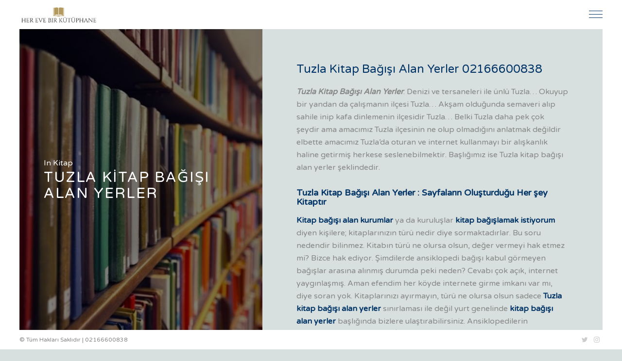

--- FILE ---
content_type: text/html
request_url: http://www.herevebirkutuphane.com/kitap/tuzla-kitap-bagisi-alan-yerler/
body_size: 12286
content:
<!DOCTYPE html>
<html lang="tr">
<head> <!-- Global site tag (gtag.js) - Google Analytics -->
<script async src="https://www.googletagmanager.com/gtag/js?id=UA-120662888-1"></script>
<script>
window.dataLayer = window.dataLayer || [];
function gtag(){dataLayer.push(arguments);}
gtag('js', new Date());
gtag('config', 'UA-120662888-1');
</script>
<meta name="google-site-verification" content="l_eUHrqm6PaGJn0WL7bPq2HO4P4_bQKF2KEhc3j9U-E" />
<meta charset="UTF-8">
<meta name="viewport" content="width=device-width, initial-scale=1, maximum-scale=1.0, user-scalable=no">
<link rel="profile" href="http://gmpg.org/xfn/11">
<link rel="pingback" href="http://www.herevebirkutuphane.com/xmlrpc.php">
<meta name='robots' content='index, follow, max-image-preview:large, max-snippet:-1, max-video-preview:-1' />
<style>img:is([sizes="auto" i], [sizes^="auto," i]) { contain-intrinsic-size: 3000px 1500px }</style>
<!-- This site is optimized with the Yoast SEO plugin v24.8.1 - https://yoast.com/wordpress/plugins/seo/ -->
<title>Tuzla Kitap Bağışı Alan Yerler - Her eve bir k&uuml;t&uuml;phane | Kitap Bağışı</title>
<meta name="description" content="Tuzla Kitap Bağışı Alan Yerler 02166600838Tuzla Kitap Bağışı Alan Yerler. Denizi ve tersaneleri ile ünlü Tuzla… Okuyup bir yandan da çalışmanın ilçesi Tuzla" />
<link rel="canonical" href="http://www.herevebirkutuphane.com/kitap/tuzla-kitap-bagisi-alan-yerler/" />
<meta property="og:locale" content="tr_TR" />
<meta property="og:type" content="article" />
<meta property="og:title" content="Tuzla Kitap Bağışı Alan Yerler - Her eve bir k&uuml;t&uuml;phane | Kitap Bağışı" />
<meta property="og:description" content="Tuzla Kitap Bağışı Alan Yerler 02166600838Tuzla Kitap Bağışı Alan Yerler. Denizi ve tersaneleri ile ünlü Tuzla… Okuyup bir yandan da çalışmanın ilçesi Tuzla" />
<meta property="og:url" content="http://www.herevebirkutuphane.com/kitap/tuzla-kitap-bagisi-alan-yerler/" />
<meta property="og:site_name" content="Her eve bir k&uuml;t&uuml;phane | Kitap Bağışı" />
<meta property="article:publisher" content="https://www.facebook.com/herevebirkutuphane/" />
<meta property="article:published_time" content="2018-06-26T22:09:38+00:00" />
<meta property="article:modified_time" content="2019-02-08T13:17:55+00:00" />
<meta property="og:image" content="http://www.herevebirkutuphane.com/wp-content/uploads/2018/06/Tuzla-Kitap-Bağışı-Alan-Yerler-2.jpg" />
<meta property="og:image:width" content="799" />
<meta property="og:image:height" content="533" />
<meta property="og:image:type" content="image/jpeg" />
<meta name="author" content="admin" />
<meta name="twitter:card" content="summary_large_image" />
<meta name="twitter:label1" content="Yazan:" />
<meta name="twitter:data1" content="admin" />
<meta name="twitter:label2" content="Tahmini okuma süresi" />
<meta name="twitter:data2" content="2 dakika" />
<script type="application/ld+json" class="yoast-schema-graph">{"@context":"https://schema.org","@graph":[{"@type":"Article","@id":"http://www.herevebirkutuphane.com/kitap/tuzla-kitap-bagisi-alan-yerler/#article","isPartOf":{"@id":"http://www.herevebirkutuphane.com/kitap/tuzla-kitap-bagisi-alan-yerler/"},"author":{"name":"admin","@id":"http://www.herevebirkutuphane.com/#/schema/person/03984f20c108221f13cb92c253225dc1"},"headline":"Tuzla Kitap Bağışı Alan Yerler","datePublished":"2018-06-26T22:09:38+00:00","dateModified":"2019-02-08T13:17:55+00:00","mainEntityOfPage":{"@id":"http://www.herevebirkutuphane.com/kitap/tuzla-kitap-bagisi-alan-yerler/"},"wordCount":461,"publisher":{"@id":"http://www.herevebirkutuphane.com/#organization"},"image":{"@id":"http://www.herevebirkutuphane.com/kitap/tuzla-kitap-bagisi-alan-yerler/#primaryimage"},"thumbnailUrl":"http://www.herevebirkutuphane.com/wp-content/uploads/2018/06/Tuzla-Kitap-Bağışı-Alan-Yerler-2.jpg","keywords":["anadolu yakası kitap bağışı alan yerler","avrupa yakası kitap bağışı alan yerler","kitap","kitap bağışı","kitap bağışı alan kurumlar","kitap bağışı alan yerler","kitap bağışlamak istiyorum","Tuzla Kitap Bağışı Alan Yerler"],"articleSection":["Kitap"],"inLanguage":"tr"},{"@type":"WebPage","@id":"http://www.herevebirkutuphane.com/kitap/tuzla-kitap-bagisi-alan-yerler/","url":"http://www.herevebirkutuphane.com/kitap/tuzla-kitap-bagisi-alan-yerler/","name":"Tuzla Kitap Bağışı Alan Yerler - Her eve bir k&uuml;t&uuml;phane | Kitap Bağışı","isPartOf":{"@id":"http://www.herevebirkutuphane.com/#website"},"primaryImageOfPage":{"@id":"http://www.herevebirkutuphane.com/kitap/tuzla-kitap-bagisi-alan-yerler/#primaryimage"},"image":{"@id":"http://www.herevebirkutuphane.com/kitap/tuzla-kitap-bagisi-alan-yerler/#primaryimage"},"thumbnailUrl":"http://www.herevebirkutuphane.com/wp-content/uploads/2018/06/Tuzla-Kitap-Bağışı-Alan-Yerler-2.jpg","datePublished":"2018-06-26T22:09:38+00:00","dateModified":"2019-02-08T13:17:55+00:00","description":"Tuzla Kitap Bağışı Alan Yerler 02166600838Tuzla Kitap Bağışı Alan Yerler. Denizi ve tersaneleri ile ünlü Tuzla… Okuyup bir yandan da çalışmanın ilçesi Tuzla","breadcrumb":{"@id":"http://www.herevebirkutuphane.com/kitap/tuzla-kitap-bagisi-alan-yerler/#breadcrumb"},"inLanguage":"tr","potentialAction":[{"@type":"ReadAction","target":["http://www.herevebirkutuphane.com/kitap/tuzla-kitap-bagisi-alan-yerler/"]}]},{"@type":"ImageObject","inLanguage":"tr","@id":"http://www.herevebirkutuphane.com/kitap/tuzla-kitap-bagisi-alan-yerler/#primaryimage","url":"http://www.herevebirkutuphane.com/wp-content/uploads/2018/06/Tuzla-Kitap-Bağışı-Alan-Yerler-2.jpg","contentUrl":"http://www.herevebirkutuphane.com/wp-content/uploads/2018/06/Tuzla-Kitap-Bağışı-Alan-Yerler-2.jpg","width":799,"height":533,"caption":"Tuzla Kitap Bağışı Alan Yerler"},{"@type":"BreadcrumbList","@id":"http://www.herevebirkutuphane.com/kitap/tuzla-kitap-bagisi-alan-yerler/#breadcrumb","itemListElement":[{"@type":"ListItem","position":1,"name":"Ana sayfa","item":"http://www.herevebirkutuphane.com/"},{"@type":"ListItem","position":2,"name":"Kitap","item":"http://www.herevebirkutuphane.com/kitap/"},{"@type":"ListItem","position":3,"name":"Tuzla Kitap Bağışı Alan Yerler"}]},{"@type":"WebSite","@id":"http://www.herevebirkutuphane.com/#website","url":"http://www.herevebirkutuphane.com/","name":"Her eve bir k&uuml;t&uuml;phane | Kitap Bağışı","description":"Hayatın sayfalarını yazıyoruz...","publisher":{"@id":"http://www.herevebirkutuphane.com/#organization"},"potentialAction":[{"@type":"SearchAction","target":{"@type":"EntryPoint","urlTemplate":"http://www.herevebirkutuphane.com/?s={search_term_string}"},"query-input":{"@type":"PropertyValueSpecification","valueRequired":true,"valueName":"search_term_string"}}],"inLanguage":"tr"},{"@type":"Organization","@id":"http://www.herevebirkutuphane.com/#organization","name":"Her eve bir kütüphane","url":"http://www.herevebirkutuphane.com/","logo":{"@type":"ImageObject","inLanguage":"tr","@id":"http://www.herevebirkutuphane.com/#/schema/logo/image/","url":"http://www.herevebirkutuphane.com/wp-content/uploads/2017/07/IMG_9746-Kopya.jpg","contentUrl":"http://www.herevebirkutuphane.com/wp-content/uploads/2017/07/IMG_9746-Kopya.jpg","width":676,"height":682,"caption":"Her eve bir kütüphane"},"image":{"@id":"http://www.herevebirkutuphane.com/#/schema/logo/image/"},"sameAs":["https://www.facebook.com/herevebirkutuphane/"]},{"@type":"Person","@id":"http://www.herevebirkutuphane.com/#/schema/person/03984f20c108221f13cb92c253225dc1","name":"admin","image":{"@type":"ImageObject","inLanguage":"tr","@id":"http://www.herevebirkutuphane.com/#/schema/person/image/","url":"https://secure.gravatar.com/avatar/fea17eb407c5bc9704ad1171c7ba88eb?s=96&d=mm&r=g","contentUrl":"https://secure.gravatar.com/avatar/fea17eb407c5bc9704ad1171c7ba88eb?s=96&d=mm&r=g","caption":"admin"},"url":"http://www.herevebirkutuphane.com/author/admin/"}]}</script>
<!-- / Yoast SEO plugin. -->
<link rel='dns-prefetch' href='//fonts.googleapis.com' />
<link rel="alternate" type="application/rss+xml" title="Her eve bir k&uuml;t&uuml;phane | Kitap Bağışı &raquo; akışı" href="http://www.herevebirkutuphane.com/feed/" />
<link rel="alternate" type="application/rss+xml" title="Her eve bir k&uuml;t&uuml;phane | Kitap Bağışı &raquo; yorum akışı" href="http://www.herevebirkutuphane.com/comments/feed/" />
<link rel="alternate" type="application/rss+xml" title="Her eve bir k&uuml;t&uuml;phane | Kitap Bağışı &raquo; Tuzla Kitap Bağışı Alan Yerler yorum akışı" href="http://www.herevebirkutuphane.com/kitap/tuzla-kitap-bagisi-alan-yerler/feed/" />
<!-- <link rel='stylesheet' id='wp-block-library-css' href='http://www.herevebirkutuphane.com/wp-includes/css/dist/block-library/style.min.css?ver=6.7.2' type='text/css' media='all' /> -->
<link rel="stylesheet" type="text/css" href="//www.herevebirkutuphane.com/wp-content/cache/wpfc-minified/6ojgpiqn/9xko8.css" media="all"/>
<style id='classic-theme-styles-inline-css' type='text/css'>
/*! This file is auto-generated */
.wp-block-button__link{color:#fff;background-color:#32373c;border-radius:9999px;box-shadow:none;text-decoration:none;padding:calc(.667em + 2px) calc(1.333em + 2px);font-size:1.125em}.wp-block-file__button{background:#32373c;color:#fff;text-decoration:none}
</style>
<style id='global-styles-inline-css' type='text/css'>
:root{--wp--preset--aspect-ratio--square: 1;--wp--preset--aspect-ratio--4-3: 4/3;--wp--preset--aspect-ratio--3-4: 3/4;--wp--preset--aspect-ratio--3-2: 3/2;--wp--preset--aspect-ratio--2-3: 2/3;--wp--preset--aspect-ratio--16-9: 16/9;--wp--preset--aspect-ratio--9-16: 9/16;--wp--preset--color--black: #000000;--wp--preset--color--cyan-bluish-gray: #abb8c3;--wp--preset--color--white: #ffffff;--wp--preset--color--pale-pink: #f78da7;--wp--preset--color--vivid-red: #cf2e2e;--wp--preset--color--luminous-vivid-orange: #ff6900;--wp--preset--color--luminous-vivid-amber: #fcb900;--wp--preset--color--light-green-cyan: #7bdcb5;--wp--preset--color--vivid-green-cyan: #00d084;--wp--preset--color--pale-cyan-blue: #8ed1fc;--wp--preset--color--vivid-cyan-blue: #0693e3;--wp--preset--color--vivid-purple: #9b51e0;--wp--preset--gradient--vivid-cyan-blue-to-vivid-purple: linear-gradient(135deg,rgba(6,147,227,1) 0%,rgb(155,81,224) 100%);--wp--preset--gradient--light-green-cyan-to-vivid-green-cyan: linear-gradient(135deg,rgb(122,220,180) 0%,rgb(0,208,130) 100%);--wp--preset--gradient--luminous-vivid-amber-to-luminous-vivid-orange: linear-gradient(135deg,rgba(252,185,0,1) 0%,rgba(255,105,0,1) 100%);--wp--preset--gradient--luminous-vivid-orange-to-vivid-red: linear-gradient(135deg,rgba(255,105,0,1) 0%,rgb(207,46,46) 100%);--wp--preset--gradient--very-light-gray-to-cyan-bluish-gray: linear-gradient(135deg,rgb(238,238,238) 0%,rgb(169,184,195) 100%);--wp--preset--gradient--cool-to-warm-spectrum: linear-gradient(135deg,rgb(74,234,220) 0%,rgb(151,120,209) 20%,rgb(207,42,186) 40%,rgb(238,44,130) 60%,rgb(251,105,98) 80%,rgb(254,248,76) 100%);--wp--preset--gradient--blush-light-purple: linear-gradient(135deg,rgb(255,206,236) 0%,rgb(152,150,240) 100%);--wp--preset--gradient--blush-bordeaux: linear-gradient(135deg,rgb(254,205,165) 0%,rgb(254,45,45) 50%,rgb(107,0,62) 100%);--wp--preset--gradient--luminous-dusk: linear-gradient(135deg,rgb(255,203,112) 0%,rgb(199,81,192) 50%,rgb(65,88,208) 100%);--wp--preset--gradient--pale-ocean: linear-gradient(135deg,rgb(255,245,203) 0%,rgb(182,227,212) 50%,rgb(51,167,181) 100%);--wp--preset--gradient--electric-grass: linear-gradient(135deg,rgb(202,248,128) 0%,rgb(113,206,126) 100%);--wp--preset--gradient--midnight: linear-gradient(135deg,rgb(2,3,129) 0%,rgb(40,116,252) 100%);--wp--preset--font-size--small: 13px;--wp--preset--font-size--medium: 20px;--wp--preset--font-size--large: 36px;--wp--preset--font-size--x-large: 42px;--wp--preset--spacing--20: 0.44rem;--wp--preset--spacing--30: 0.67rem;--wp--preset--spacing--40: 1rem;--wp--preset--spacing--50: 1.5rem;--wp--preset--spacing--60: 2.25rem;--wp--preset--spacing--70: 3.38rem;--wp--preset--spacing--80: 5.06rem;--wp--preset--shadow--natural: 6px 6px 9px rgba(0, 0, 0, 0.2);--wp--preset--shadow--deep: 12px 12px 50px rgba(0, 0, 0, 0.4);--wp--preset--shadow--sharp: 6px 6px 0px rgba(0, 0, 0, 0.2);--wp--preset--shadow--outlined: 6px 6px 0px -3px rgba(255, 255, 255, 1), 6px 6px rgba(0, 0, 0, 1);--wp--preset--shadow--crisp: 6px 6px 0px rgba(0, 0, 0, 1);}:where(.is-layout-flex){gap: 0.5em;}:where(.is-layout-grid){gap: 0.5em;}body .is-layout-flex{display: flex;}.is-layout-flex{flex-wrap: wrap;align-items: center;}.is-layout-flex > :is(*, div){margin: 0;}body .is-layout-grid{display: grid;}.is-layout-grid > :is(*, div){margin: 0;}:where(.wp-block-columns.is-layout-flex){gap: 2em;}:where(.wp-block-columns.is-layout-grid){gap: 2em;}:where(.wp-block-post-template.is-layout-flex){gap: 1.25em;}:where(.wp-block-post-template.is-layout-grid){gap: 1.25em;}.has-black-color{color: var(--wp--preset--color--black) !important;}.has-cyan-bluish-gray-color{color: var(--wp--preset--color--cyan-bluish-gray) !important;}.has-white-color{color: var(--wp--preset--color--white) !important;}.has-pale-pink-color{color: var(--wp--preset--color--pale-pink) !important;}.has-vivid-red-color{color: var(--wp--preset--color--vivid-red) !important;}.has-luminous-vivid-orange-color{color: var(--wp--preset--color--luminous-vivid-orange) !important;}.has-luminous-vivid-amber-color{color: var(--wp--preset--color--luminous-vivid-amber) !important;}.has-light-green-cyan-color{color: var(--wp--preset--color--light-green-cyan) !important;}.has-vivid-green-cyan-color{color: var(--wp--preset--color--vivid-green-cyan) !important;}.has-pale-cyan-blue-color{color: var(--wp--preset--color--pale-cyan-blue) !important;}.has-vivid-cyan-blue-color{color: var(--wp--preset--color--vivid-cyan-blue) !important;}.has-vivid-purple-color{color: var(--wp--preset--color--vivid-purple) !important;}.has-black-background-color{background-color: var(--wp--preset--color--black) !important;}.has-cyan-bluish-gray-background-color{background-color: var(--wp--preset--color--cyan-bluish-gray) !important;}.has-white-background-color{background-color: var(--wp--preset--color--white) !important;}.has-pale-pink-background-color{background-color: var(--wp--preset--color--pale-pink) !important;}.has-vivid-red-background-color{background-color: var(--wp--preset--color--vivid-red) !important;}.has-luminous-vivid-orange-background-color{background-color: var(--wp--preset--color--luminous-vivid-orange) !important;}.has-luminous-vivid-amber-background-color{background-color: var(--wp--preset--color--luminous-vivid-amber) !important;}.has-light-green-cyan-background-color{background-color: var(--wp--preset--color--light-green-cyan) !important;}.has-vivid-green-cyan-background-color{background-color: var(--wp--preset--color--vivid-green-cyan) !important;}.has-pale-cyan-blue-background-color{background-color: var(--wp--preset--color--pale-cyan-blue) !important;}.has-vivid-cyan-blue-background-color{background-color: var(--wp--preset--color--vivid-cyan-blue) !important;}.has-vivid-purple-background-color{background-color: var(--wp--preset--color--vivid-purple) !important;}.has-black-border-color{border-color: var(--wp--preset--color--black) !important;}.has-cyan-bluish-gray-border-color{border-color: var(--wp--preset--color--cyan-bluish-gray) !important;}.has-white-border-color{border-color: var(--wp--preset--color--white) !important;}.has-pale-pink-border-color{border-color: var(--wp--preset--color--pale-pink) !important;}.has-vivid-red-border-color{border-color: var(--wp--preset--color--vivid-red) !important;}.has-luminous-vivid-orange-border-color{border-color: var(--wp--preset--color--luminous-vivid-orange) !important;}.has-luminous-vivid-amber-border-color{border-color: var(--wp--preset--color--luminous-vivid-amber) !important;}.has-light-green-cyan-border-color{border-color: var(--wp--preset--color--light-green-cyan) !important;}.has-vivid-green-cyan-border-color{border-color: var(--wp--preset--color--vivid-green-cyan) !important;}.has-pale-cyan-blue-border-color{border-color: var(--wp--preset--color--pale-cyan-blue) !important;}.has-vivid-cyan-blue-border-color{border-color: var(--wp--preset--color--vivid-cyan-blue) !important;}.has-vivid-purple-border-color{border-color: var(--wp--preset--color--vivid-purple) !important;}.has-vivid-cyan-blue-to-vivid-purple-gradient-background{background: var(--wp--preset--gradient--vivid-cyan-blue-to-vivid-purple) !important;}.has-light-green-cyan-to-vivid-green-cyan-gradient-background{background: var(--wp--preset--gradient--light-green-cyan-to-vivid-green-cyan) !important;}.has-luminous-vivid-amber-to-luminous-vivid-orange-gradient-background{background: var(--wp--preset--gradient--luminous-vivid-amber-to-luminous-vivid-orange) !important;}.has-luminous-vivid-orange-to-vivid-red-gradient-background{background: var(--wp--preset--gradient--luminous-vivid-orange-to-vivid-red) !important;}.has-very-light-gray-to-cyan-bluish-gray-gradient-background{background: var(--wp--preset--gradient--very-light-gray-to-cyan-bluish-gray) !important;}.has-cool-to-warm-spectrum-gradient-background{background: var(--wp--preset--gradient--cool-to-warm-spectrum) !important;}.has-blush-light-purple-gradient-background{background: var(--wp--preset--gradient--blush-light-purple) !important;}.has-blush-bordeaux-gradient-background{background: var(--wp--preset--gradient--blush-bordeaux) !important;}.has-luminous-dusk-gradient-background{background: var(--wp--preset--gradient--luminous-dusk) !important;}.has-pale-ocean-gradient-background{background: var(--wp--preset--gradient--pale-ocean) !important;}.has-electric-grass-gradient-background{background: var(--wp--preset--gradient--electric-grass) !important;}.has-midnight-gradient-background{background: var(--wp--preset--gradient--midnight) !important;}.has-small-font-size{font-size: var(--wp--preset--font-size--small) !important;}.has-medium-font-size{font-size: var(--wp--preset--font-size--medium) !important;}.has-large-font-size{font-size: var(--wp--preset--font-size--large) !important;}.has-x-large-font-size{font-size: var(--wp--preset--font-size--x-large) !important;}
:where(.wp-block-post-template.is-layout-flex){gap: 1.25em;}:where(.wp-block-post-template.is-layout-grid){gap: 1.25em;}
:where(.wp-block-columns.is-layout-flex){gap: 2em;}:where(.wp-block-columns.is-layout-grid){gap: 2em;}
:root :where(.wp-block-pullquote){font-size: 1.5em;line-height: 1.6;}
</style>
<!-- <link rel='stylesheet' id='contact-form-7-css' href='http://www.herevebirkutuphane.com/wp-content/plugins/contact-form-7/includes/css/styles.css?ver=6.0.6' type='text/css' media='all' /> -->
<!-- <link rel='stylesheet' id='tablepress-default-css' href='http://www.herevebirkutuphane.com/wp-content/plugins/tablepress/css/build/default.css?ver=3.1.1' type='text/css' media='all' /> -->
<!-- <link rel='stylesheet' id='eram-vendors-css' href='http://www.herevebirkutuphane.com/wp-content/themes/eram/assets/css/vendors.min.css?ver=6.7.2' type='text/css' media='all' /> -->
<!-- <link rel='stylesheet' id='eram-style-css' href='http://www.herevebirkutuphane.com/wp-content/themes/eram/style.css?ver=6.7.2' type='text/css' media='all' /> -->
<link rel="stylesheet" type="text/css" href="//www.herevebirkutuphane.com/wp-content/cache/wpfc-minified/qgvavt72/9xko8.css" media="all"/>
<link rel='stylesheet' id='kirki_google_fonts-css' href='https://fonts.googleapis.com/css?family=Varela+Round%3Aregular&#038;subset' type='text/css' media='all' />
<link rel='stylesheet' id='kirki-styles-eram_theme_options-css' href='http://www.herevebirkutuphane.com/wp-content/themes/eram/framework/kirki/assets/css/kirki-styles.css' type='text/css' media='all' />
<style id='kirki-styles-eram_theme_options-inline-css' type='text/css'>
.eram-theme-dark .em-footer-section{background-color:#727272;}.eram-theme-dark .em-footer-section .footer-main{border-color:#303030;}.eram-theme-dark .em-footer-section .footer-bottom{background-color:#595959;}.eram-theme-dark .em-footer-section .footer-bottom .footer-bottom-wrapper:after{background-color:#303030;}body.eram-theme-dark #classic-menu .sub-menu li a, body.eram-theme-dark #classic-menu .sub-menu li a:hover{color:#565656;}h1,h2,h3,h4,h5,h6{font-family:"Varela Round", Helvetica, Arial, sans-serif;font-weight:400;font-style:normal;letter-spacing:0;}nav.navigation.next-prev .prev, 
nav.navigation.next-prev .next,
.avatar-wrapper .author{font-family:"Varela Round", Helvetica, Arial, sans-serif;font-weight:400;font-style:normal;letter-spacing:0;}body, .call-out .sub-title{font-family:"Varela Round", Helvetica, Arial, sans-serif;font-weight:400;font-style:normal;font-size:16px;line-height:1.4;letter-spacing:0;}
</style>
<script src='//www.herevebirkutuphane.com/wp-content/cache/wpfc-minified/9kpimm2f/9xko8.js' type="text/javascript"></script>
<!-- <script type="text/javascript" src="http://www.herevebirkutuphane.com/wp-includes/js/jquery/jquery.min.js?ver=3.7.1" id="jquery-core-js"></script> -->
<!-- <script type="text/javascript" src="http://www.herevebirkutuphane.com/wp-includes/js/jquery/jquery-migrate.min.js?ver=3.4.1" id="jquery-migrate-js"></script> -->
<link rel="https://api.w.org/" href="http://www.herevebirkutuphane.com/wp-json/" /><link rel="alternate" title="JSON" type="application/json" href="http://www.herevebirkutuphane.com/wp-json/wp/v2/posts/2641" /><link rel="EditURI" type="application/rsd+xml" title="RSD" href="http://www.herevebirkutuphane.com/xmlrpc.php?rsd" />
<meta name="generator" content="WordPress 6.7.2" />
<link rel='shortlink' href='http://www.herevebirkutuphane.com/?p=2641' />
<link rel="alternate" title="oEmbed (JSON)" type="application/json+oembed" href="http://www.herevebirkutuphane.com/wp-json/oembed/1.0/embed?url=http%3A%2F%2Fwww.herevebirkutuphane.com%2Fkitap%2Ftuzla-kitap-bagisi-alan-yerler%2F" />
<link rel="alternate" title="oEmbed (XML)" type="text/xml+oembed" href="http://www.herevebirkutuphane.com/wp-json/oembed/1.0/embed?url=http%3A%2F%2Fwww.herevebirkutuphane.com%2Fkitap%2Ftuzla-kitap-bagisi-alan-yerler%2F&#038;format=xml" />
<script type="text/javascript">
var jQueryMigrateHelperHasSentDowngrade = false;
window.onerror = function( msg, url, line, col, error ) {
// Break out early, do not processing if a downgrade reqeust was already sent.
if ( jQueryMigrateHelperHasSentDowngrade ) {
return true;
}
var xhr = new XMLHttpRequest();
var nonce = '4d0291bc19';
var jQueryFunctions = [
'andSelf',
'browser',
'live',
'boxModel',
'support.boxModel',
'size',
'swap',
'clean',
'sub',
];
var match_pattern = /\)\.(.+?) is not a function/;
var erroredFunction = msg.match( match_pattern );
// If there was no matching functions, do not try to downgrade.
if ( null === erroredFunction || typeof erroredFunction !== 'object' || typeof erroredFunction[1] === "undefined" || -1 === jQueryFunctions.indexOf( erroredFunction[1] ) ) {
return true;
}
// Set that we've now attempted a downgrade request.
jQueryMigrateHelperHasSentDowngrade = true;
xhr.open( 'POST', 'http://www.herevebirkutuphane.com/wp-admin/admin-ajax.php' );
xhr.setRequestHeader( 'Content-Type', 'application/x-www-form-urlencoded' );
xhr.onload = function () {
var response,
reload = false;
if ( 200 === xhr.status ) {
try {
response = JSON.parse( xhr.response );
reload = response.data.reload;
} catch ( e ) {
reload = false;
}
}
// Automatically reload the page if a deprecation caused an automatic downgrade, ensure visitors get the best possible experience.
if ( reload ) {
location.reload();
}
};
xhr.send( encodeURI( 'action=jquery-migrate-downgrade-version&_wpnonce=' + nonce ) );
// Suppress error alerts in older browsers
return true;
}
</script>
<style id='eram-custom-typography'>.em-blog-post.layout-classic .post-date span, 
.em-blog-post.layout-classic ul.meta,
.em-blog-post.layout-minimal ul.meta-data li, 
.em-blog-post.layout-minimal ul.meta-data li a,
.btn,
.slide-menu-wrapper a{font-family:Varela Round}</style><style id="eram-layout-specific-styles">@media (min-width: 769px){top-header{padding:0 70px}}</style><style id="eram-global-page-header">
.page.layout-header-side .bg-wrapper:after,
.page-head:before,
.em-has-cover>.inner-wrapper:before, 
.em-has-cover>.vcenter:before{
background:rgba(0,0,0,0.5);
opacity:1;
}
.page-head.has-cover .description,
.page-head.has-cover .title,
.page.layout-header-side .side-contents,
.single-eramfolio .page-head.has-cover .cats a,
.em-has-cover>.inner-wrapper .title, 
.em-has-cover>.vcenter .title,
.em-has-cover>.inner-wrapper .description, 
.em-has-cover>.vcenter .description,
.single-eramfolio.layout-header-side .page-side .side-contents .cats a,
.em-single-post.layout-modern .page-head .title-wrapper .title,
.em-single-post.layout-modern .page-head .title-wrapper .head a,
.em-single-post.layout-header-side .page-side .side-contents .cats, 
.em-single-post.layout-header-side .page-side .side-contents .cats a, 
.em-single-post.layout-header-side .page-side .side-contents .date, 
.em-single-post.layout-header-side .page-side .side-contents .date a,
.em-single-post.layout-header-side .page-side .side-contents a.avatar-wrapper span.author,
.proof-header .proof-date{
color: #ffffff;
}
.single-eramfolio.layout-header-side .page-side .side-contents .cats a:hover,
.single-eramfolio.layout-header-side .page-side .side-contents .cats a:focus,
.em-single-post.layout-modern .page-head .title-wrapper .head a:hover,
.em-single-post.layout-modern .page-head .title-wrapper .head a:focus,
.em-single-post.layout-header-side .page-side .side-contents .cats a:hover,
.em-single-post.layout-header-side .page-side .side-contents .cats a:focus, 
.em-single-post.layout-header-side .page-side .side-contents .date a:hover,
.em-single-post.layout-header-side .page-side .side-contents .date a:focus,
.em-single-post.layout-header-side .page-side .side-contents a.avatar-wrapper:hover span.author,
.em-single-post.layout-header-side .page-side .side-contents a.avatar-wrapper:focus span.author
{
color: #191919;
}
</style><style type="text/css">.recentcomments a{display:inline !important;padding:0 !important;margin:0 !important;}</style><meta name="generator" content="Powered by Visual Composer - drag and drop page builder for WordPress."/>
<!--[if lte IE 9]><link rel="stylesheet" type="text/css" href="http://www.herevebirkutuphane.com/wp-content/plugins/js_composer/assets/css/vc_lte_ie9.min.css" media="screen"><![endif]--><link rel="icon" href="http://www.herevebirkutuphane.com/wp-content/uploads/2017/07/cropped-HER-EVE-BİR-KÜTÜPHANE-Kopya-32x32.png" sizes="32x32" />
<link rel="icon" href="http://www.herevebirkutuphane.com/wp-content/uploads/2017/07/cropped-HER-EVE-BİR-KÜTÜPHANE-Kopya-192x192.png" sizes="192x192" />
<link rel="apple-touch-icon" href="http://www.herevebirkutuphane.com/wp-content/uploads/2017/07/cropped-HER-EVE-BİR-KÜTÜPHANE-Kopya-180x180.png" />
<meta name="msapplication-TileImage" content="http://www.herevebirkutuphane.com/wp-content/uploads/2017/07/cropped-HER-EVE-BİR-KÜTÜPHANE-Kopya-270x270.png" />
<style id='eram-custom-colors'>h1, .h1, h2, .h2, h3, .h3, h4, .h4, h5, .h5, h6, .h6,.em-blog-post.layout-masonry .post-contents .title a,.gallery-page-title-top .gallery-top.page-head .gallery-title,.em-blog-wrapper.layout-classic .em-blog-posts a,.em-blog-post.layout-classic .post-date,.author-bio .author-bio-content h4 a,.em-blog-post.layout-classic .title a,.em-client-box .client-name h3 a,body.eram-theme-dark h1, body.eram-theme-dark .h1, body.eram-theme-dark h2, body.eram-theme-dark .h2, body.eram-theme-dark h3, body.eram-theme-dark .h3, body.eram-theme-dark h4, body.eram-theme-dark .h4, body.eram-theme-dark h5, body.eram-theme-dark .h5, body.eram-theme-dark h6, body.eram-theme-dark .h6,body.eram-theme-dark .em-blog-post.layout-masonry .post-contents .title a,body.eram-theme-dark .gallery-page-title-top .gallery-top.page-head .gallery-title,body.eram-theme-dark .em-blog-wrapper.layout-classic .em-blog-posts a,body.eram-theme-dark .em-blog-post.layout-classic .post-date,body.eram-theme-dark .author-bio .author-bio-content h4 a,body.eram-theme-dark .em-blog-post.layout-classic .title a,body.eram-theme-dark .em-client-box .client-name h3 a,.em-client-box .client-name h3 a,body.eram-theme-dark .em-client-box .client-name h3 a{color:#5B5B5B}.em-blog-post.layout-masonry .post-contents .title a:hover,.em-blog-wrapper.layout-classic .em-blog-posts a:hover,.author-bio .author-bio-content h4 a:hover,.em-blog-post.layout-classic .title a:hover,.em-client-box .client-name h3 a:hover,body.eram-theme-dark .em-blog-post.layout-masonry .post-contents .title a:hover,body.eram-theme-dark .em-blog-wrapper.layout-classic .em-blog-posts a:hover,body.eram-theme-dark .author-bio .author-bio-content h4 a:hover,body.eram-theme-dark .em-blog-post.layout-classic .title a:hover,body.eram-theme-dark .em-client-box .client-name h3 a:hover,.em-client-box .client-name h3 a:hover,body.eram-theme-dark .em-client-box .client-name h3 a:hover{color:#484848}.simple-page-head .title-wrapper .page-title:after,.widget .widget-title:after,#comments .comments-title:after,body.eram-theme-dark .simple-page-head .title-wrapper .page-title:after,body.eram-theme-dark .widget .widget-title:after,#comments .comments-title:after{background-color:#5B5B5B}body,.icon-box.ib-v1 >i,.ol-price-table .body ul li,.er-cprtext,.er-breadcrumbs li, .er-breadcrumbs li a,body.eram-theme-dark ,body.eram-theme-dark .icon-box.ib-v1 >i,body.eram-theme-dark .ol-price-table .body ul li,body.eram-theme-dark .er-cprtext,body.eram-theme-dark .er-breadcrumbs li, .er-breadcrumbs li a{color:#878787}body,.gallery-wrapper,.gallery-page-title-side .gallery-main,.gallery-page-title-side .gallery-main,.em-blog-wrapper.layout-masonry,.em-single-post .post-comments,.post-type-archive-eram_client,body.eram-theme-dark,body.eram-theme-dark .gallery-wrapper,body.eram-theme-dark .gallery-page-title-side .gallery-main,body.eram-theme-dark .gallery-page-title-side .gallery-main,body.eram-theme-dark .em-blog-wrapper.layout-masonry,body.eram-theme-dark .em-single-post .post-comments,body.eram-theme-dark .post-type-archive-eram_client,body.eram-theme-dark .er-boxed, .er-boxed,body.eram-theme-dark input,.portfolio-minimal .page-main{background-color:#D7E0DE}.em-single-post nav.navigation .prev a, .em-single-post nav.navigation .next a, .single-eramfolio nav.navigation .prev a, .single-eramfolio nav.navigation .next a,.em-blog-wrapper .post-header.has-bg:before, .em-single-post .post-header.has-bg:before,body.eram-theme-dark .em-single-post nav.navigation .prev a,body.eram-theme-dark  .em-single-post nav.navigation .next a,body.eram-theme-dark  .single-eramfolio nav.navigation .prev a,body.eram-theme-dark  .single-eramfolio nav.navigation .next a,body.eram-theme-dark .em-blog-wrapper .post-header.has-bg:before,body.eram-theme-dark  .em-single-post .post-header.has-bg:before{background-color:rgba(215,224,222,0.4)}.vc-card.boxed,.vc_tta.vc_tta-style-theme-eram.vc_tta-tabs .vc_tta-panel-body,.vc_tta.vc_tta-style-theme-eram.vc_tta-tabs .vc_tta-tabs-list .vc_tta-tab.vc_active,.vc_tta.vc_tta-style-theme-eram.vc_tta-tabs .vc_tta-tabs-list .vc_tta-tab.vc_active >a:hover, .vc_tta.vc_tta-style-theme-eram.vc_tta-tabs .vc_tta-tabs-list .vc_tta-tab.vc_active >a:focus,.vc_tta.vc_tta-style-theme-eram.vc_tta-tabs .vc_tta-tabs-list .vc_tta-tab >a:hover, .vc_tta.vc_tta-style-theme-eram.vc_tta-tabs .vc_tta-tabs-list .vc_tta-tab >a:focus,.vc_tta.vc_tta-style-theme-eram .vc_tta-panel .vc_tta-panel-heading .vc_tta-panel-title >a,.ol-price-table.skin-dark,.em-client-box .inner,.tagcloud a,.em-blog-post.layout-masonry .post-contents,.em-blog-wrapper .format-embed, .em-single-post .format-embed,body.eram-theme-dark .vc-card.boxed,body.eram-theme-dark .vc_tta.vc_tta-style-theme-eram.vc_tta-tabs .vc_tta-panel-body,body.eram-theme-dark .vc_tta.vc_tta-style-theme-eram.vc_tta-tabs .vc_tta-tabs-list .vc_tta-tab.vc_active,body.eram-theme-dark .vc_tta.vc_tta-style-theme-eram.vc_tta-tabs .vc_tta-tabs-list .vc_tta-tab.vc_active >a:hover,body.eram-theme-dark .vc_tta.vc_tta-style-theme-eram.vc_tta-tabs .vc_tta-tabs-list .vc_tta-tab.vc_active >a:focus,body.eram-theme-dark .vc_tta.vc_tta-style-theme-eram.vc_tta-tabs .vc_tta-tabs-list .vc_tta-tab >a:hover,body.eram-theme-dark .vc_tta.vc_tta-style-theme-eram.vc_tta-tabs .vc_tta-tabs-list .vc_tta-tab >a:focus,body.eram-theme-dark .vc_tta.vc_tta-style-theme-eram .vc_tta-panel .vc_tta-panel-heading .vc_tta-panel-title >a,body.eram-theme-dark .ol-price-table.skin-dark,body.eram-theme-dark .em-client-box .inner,body.eram-theme-dark .tagcloud a,body.eram-theme-dark .em-blog-post.layout-masonry .post-contents,body.eram-theme-dark .em-blog-wrapper .format-embed,body.eram-theme-dark .em-single-post .format-embed{background-color:#C9C9C9;}.vc_tta.vc_tta-style-theme-eram .vc_tta-panel .vc_tta-panel-heading .vc_tta-panel-title >a:hover, .vc_tta.vc_tta-style-theme-eram .vc_tta-panel .vc_tta-panel-heading .vc_tta-panel-title >a:focus,.vc_tta.vc_tta-style-theme-eram .vc_tta-panel.vc_active .vc_tta-panel-heading .vc_tta-panel-title >a,.tagcloud a:hover,body.eram-theme-dark .vc_tta.vc_tta-style-theme-eram .vc_tta-panel .vc_tta-panel-heading .vc_tta-panel-title >a:hover,body.eram-theme-dark .vc_tta.vc_tta-style-theme-eram .vc_tta-panel .vc_tta-panel-heading .vc_tta-panel-title >a:focus,body.eram-theme-dark .vc_tta.vc_tta-style-theme-eram .vc_tta-panel.vc_active .vc_tta-panel-heading .vc_tta-panel-title >a,body.eram-theme-dark .tagcloud a:hover{background-color:#a0a0a0}.single-eramfolio .page-contents .the-meta,.em-single-post nav.navigation, .single-eramfolio nav.navigation,.em-blog-post.layout-minimal,.widget .widget-title,.simple-page-head .title-wrapper .page-title:before,.vc_tta.vc_tta-style-theme-eram.vc_tta-tabs .vc_tta-panels,.vc_tta.vc_tta-style-theme-eram.vc_tta-tabs .vc_tta-tabs-list .vc_tta-tab.vc_active,.ol-price-table.skin-dark,.page-footer,.em-blog-post.layout-classic .post-date,.vc-card .links,body.eram-theme-dark .single-eramfolio .page-contents .the-meta,.em-single-post nav.navigation,body.eram-theme-dark  .single-eramfolio nav.navigation,body.eram-theme-dark .em-blog-post.layout-minimal,body.eram-theme-dark .widget .widget-title,body.eram-theme-dark .simple-page-head .title-wrapper .page-title:before,body.eram-theme-dark .vc_tta.vc_tta-style-theme-eram.vc_tta-tabs .vc_tta-panels,body.eram-theme-dark .vc_tta.vc_tta-style-theme-eram.vc_tta-tabs .vc_tta-tabs-list .vc_tta-tab.vc_active,body.eram-theme-dark .ol-price-table.skin-dark,body.eram-theme-dark .page-footer,body.eram-theme-dark .em-blog-post.layout-classic .post-date,body.eram-theme-dark .vc-card .links, .vc-card.boxed, body.eram-theme-dark .vc-card.boxed{border-color:#C6C6C6}.em-blog-wrapper.layout-minimal.with-sidebar .blog-contents:before, .em-blog-wrapper.layout-masonry.with-sidebar .blog-contents:before,.vc_tta.vc_tta-style-theme-eram.vc_tta-tabs .vc_tta-tabs-list .vc_tta-tab.vc_active:after,body.eram-theme-dark .em-blog-wrapper.layout-minimal.with-sidebar .blog-contents:before,body.eram-theme-dark .em-blog-wrapper.layout-masonry.with-sidebar .blog-contents:before,body.eram-theme-dark .vc_tta.vc_tta-style-theme-eram.vc_tta-tabs .vc_tta-tabs-list .vc_tta-tab.vc_active:after{background-color:#C6C6C6;}a,body.eram-theme-dark a{color:#1E73BE}a:hover,a:focus,body.eram-theme-dark a:hover,body.eram-theme-dark a:focus{color:#185c98}.er-bordered-layout .er-top-bar, .er-bordered-layout .er-bottom-bar, .er-bordered-layout .er-left-bar, .er-bordered-layout .er-right-bar, .er-full-layout .er-top-bar, .er-full-layout .er-bottom-bar, .er-full-layout .er-left-bar, .er-full-layout .er-right-bar,body.eram-theme-dark.er-bordered-layout .er-top-bar,body.eram-theme-dark.er-bordered-layout .er-bottom-bar,body.eram-theme-dark.er-bordered-layout .er-left-bar,body.eram-theme-dark.er-bordered-layout .er-right-bar,body.eram-theme-dark.er-full-layout .er-top-bar,body.eram-theme-dark.er-full-layout .er-bottom-bar,body.eram-theme-dark.er-full-layout .er-left-bar,body.eram-theme-dark.er-full-layout .er-right-bar{background-color:#FFFFFF}#classic-menu >li > a,#classic-menu li a,body.eram-theme-dark #classic-menu >li > a,body.eram-theme-dark #classic-menu li a{color:#003468}.hamburger-inner, .hamburger-inner::before, .hamburger-inner::after,body.eram-theme-dark .hamburger-inner, body.eram-theme-dark .hamburger-inner::before, body.eram-theme-dark .hamburger-inner::after{background-color:#003468;}#classic-menu >li > a:hover,#classic-menu .current-menu-parent > a, #classic-menu .current-menu-item > a, #classic-menu .current-menu-ancestor > a,#classic-menu li a:hover, #classic-menu li a:focus,body.eram-theme-dark #classic-menu >li > a:hover,body.eram-theme-dark #classic-menu .current-menu-parent > a,body.eram-theme-dark  #classic-menu .current-menu-item > a,body.eram-theme-dark  #classic-menu .current-menu-ancestor > a,body.eram-theme-dark #classic-menu li a:hover,body.eram-theme-dark  #classic-menu li a:focus{color:#003468}#classic-menu ul.sub-menu,body.eram-theme-dark #classic-menu ul.sub-menu{background-color:#B5B5B5}#classic-menu >li>ul.sub-menu>li ul.sub-menu,body.eram-theme-dark #classic-menu >li>ul.sub-menu>li ul.sub-menu{border-color:#B5B5B5}</style><style id='eram-custom-css'>body{
margin: 0;
}</style><style id="eram-lightbox-spacing">.lg-outer .lg-img-wrap{padding:0px;}</style><noscript><style type="text/css"> .wpb_animate_when_almost_visible { opacity: 1; }</style></noscript>
</head>
<body class="post-template-default single single-post postid-2641 single-format-standard wp-custom-logo eram-theme-dark er-bordered-layout wpb-js-composer js-comp-ver-5.1.1 vc_responsive"><div id="main-wrapper">
<div id="side-area" class="ov-light-alpha-90 layout-padding p-left-0" style="">
<div class="side-content">
<div class="slide-menu-wrapper">
<ul id="slide-menu" class="menu"><li id="menu-item-1980" class="menu-item menu-item-type-post_type menu-item-object-page menu-item-home menu-item-1980"><a href="http://www.herevebirkutuphane.com/"><span>ANASAYFA</span></a></li>
<li id="menu-item-2358" class="menu-item menu-item-type-custom menu-item-object-custom menu-item-has-children menu-item-2358"><a href="#"><span>BİZ KİMİZ</span></a>
<ul class="sub-menu">
<li id="menu-item-1954" class="menu-item menu-item-type-post_type menu-item-object-page menu-item-1954"><a href="http://www.herevebirkutuphane.com/hakkimizda/"><span>HAKKIMIZDA</span></a></li>
<li id="menu-item-2207" class="menu-item menu-item-type-post_type menu-item-object-page menu-item-2207"><a href="http://www.herevebirkutuphane.com/her-eve-bir-kutuphane-nedir/"><span>HER EVE BİR KÜTÜPHANE NEDİR?</span></a></li>
<li id="menu-item-2251" class="menu-item menu-item-type-post_type menu-item-object-page menu-item-2251"><a href="http://www.herevebirkutuphane.com/sorulariniz-cevaplarimiz/"><span>SORULARINIZ &#038; CEVAPLARIMIZ</span></a></li>
</ul>
</li>
<li id="menu-item-2357" class="menu-item menu-item-type-custom menu-item-object-custom menu-item-has-children menu-item-2357"><a href="#"><span>BAĞIŞ İSTİYORUM</span></a>
<ul class="sub-menu">
<li id="menu-item-2365" class="menu-item menu-item-type-post_type menu-item-object-page menu-item-2365"><a href="http://www.herevebirkutuphane.com/kitap-bagisi-yap/"><span>KİTAP BAĞIŞI</span></a></li>
<li id="menu-item-2356" class="menu-item menu-item-type-post_type menu-item-object-page menu-item-2356"><a href="http://www.herevebirkutuphane.com/kutuphane-bagisi/"><span>KÜTÜPHANE BAĞIŞI</span></a></li>
</ul>
</li>
<li id="menu-item-1984" class="menu-item menu-item-type-custom menu-item-object-custom menu-item-has-children menu-item-1984"><a href="#"><span>BAĞIŞ YAPMAK İSTİYORUM</span></a>
<ul class="sub-menu">
<li id="menu-item-2560" class="menu-item menu-item-type-post_type menu-item-object-page menu-item-2560"><a href="http://www.herevebirkutuphane.com/adima-kutuphane-olsun/"><span>ADIMA KÜTÜPHANE OLSUN</span></a></li>
<li id="menu-item-2003" class="menu-item menu-item-type-post_type menu-item-object-page menu-item-2003"><a href="http://www.herevebirkutuphane.com/kutuphane-bagisla/"><span>KÜTÜPHANE BAĞIŞLA</span></a></li>
<li id="menu-item-2021" class="menu-item menu-item-type-post_type menu-item-object-page menu-item-2021"><a href="http://www.herevebirkutuphane.com/kitaplik-bagisi-yapin/"><span>KİTAPLIK BAĞIŞLA</span></a></li>
<li id="menu-item-2022" class="menu-item menu-item-type-post_type menu-item-object-page menu-item-2022"><a href="http://www.herevebirkutuphane.com/kitap-bagisla/"><span>KİTAP BAĞIŞLA</span></a></li>
<li id="menu-item-2032" class="menu-item menu-item-type-post_type menu-item-object-page menu-item-2032"><a href="http://www.herevebirkutuphane.com/gunluk-bagisla/"><span>KİTAP GÜNLÜĞÜ BAĞIŞLA</span></a></li>
<li id="menu-item-2066" class="menu-item menu-item-type-post_type menu-item-object-page menu-item-2066"><a href="http://www.herevebirkutuphane.com/kumbara-bagisla/"><span>KUMBARA BAĞIŞLA</span></a></li>
</ul>
</li>
<li id="menu-item-2359" class="menu-item menu-item-type-custom menu-item-object-custom menu-item-has-children menu-item-2359"><a href="#"><span>ULAŞAN YARDIMLAR</span></a>
<ul class="sub-menu">
<li id="menu-item-2225" class="menu-item menu-item-type-post_type menu-item-object-page menu-item-2225"><a href="http://www.herevebirkutuphane.com/okullara-kitap-yardimi/"><span>ULAŞAN KİTAPLAR</span></a></li>
<li id="menu-item-3709" class="menu-item menu-item-type-post_type menu-item-object-page menu-item-3709"><a href="http://www.herevebirkutuphane.com/elektronik-geri-donusum-bagisi/"><span>ELEKTRONİK GERİ DÖNÜŞÜM BAĞIŞI</span></a></li>
<li id="menu-item-1989" class="menu-item menu-item-type-post_type menu-item-object-page menu-item-1989"><a href="http://www.herevebirkutuphane.com/ulasan-kutuphaneler/"><span>ULAŞAN KÜTÜPHANELER</span></a></li>
</ul>
</li>
<li id="menu-item-2700" class="menu-item menu-item-type-post_type menu-item-object-page menu-item-2700"><a href="http://www.herevebirkutuphane.com/masraflarimiz/"><span>ACİL İHTİYAÇLARIMIZ</span></a></li>
<li id="menu-item-1953" class="menu-item menu-item-type-post_type menu-item-object-page menu-item-1953"><a href="http://www.herevebirkutuphane.com/iletisim/"><span>İLETİŞİM</span></a></li>
<li id="menu-item-1898" class="menu-item menu-item-type-custom menu-item-object-custom menu-item-has-children menu-item-1898"><a href="#"><span>SPONSORLUK</span></a>
<ul class="sub-menu">
<li id="menu-item-1974" class="menu-item menu-item-type-post_type menu-item-object-page menu-item-1974"><a href="http://www.herevebirkutuphane.com/sponsorlarimiz/"><span>SPONSORLARIMIZ</span></a></li>
<li id="menu-item-2072" class="menu-item menu-item-type-post_type menu-item-object-page menu-item-2072"><a href="http://www.herevebirkutuphane.com/sponsor-ol/"><span>SPONSOR OL</span></a></li>
</ul>
</li>
</ul>    </div>
</div>
</div>
<div class="er-top-bar layout-top-height layout-horizontal-padding">
<div class="logo-wrapper">
<a href="http://www.herevebirkutuphane.com/" class="eram-logo" rel="home" itemprop="url"><img src="http://www.herevebirkutuphane.com/wp-content/uploads/2017/07/cropped-cropped-HER-EVE-BIR-KUTUPHANE.png" alt="Her eve bir k&uuml;t&uuml;phane | Kitap Bağışı" width="498" height="123" data-retina-width="" data-retina-height="" data-retina="" class="ol-retina"></a>
</div>
<div id="navigation-trigger" class="navigation-trigger ">
<!-- hamburger wrapper -->
<div class="hamburger-wrapper">
<a class="menu-trigger" href="#">
<div class="hamburger hamburger--3dy">
<div class="hamburger-box">
<div class="hamburger-inner"></div>
</div>
</div>
</a>
</div>
</div>
</div>
<div class="er-bottom-bar layout-bottom-height layout-horizontal-padding">
<div class="em-bottom-left">
<div class="er-cprtext">
© Tüm Hakları Saklıdır | 02166600838                 </div>
</div>
<div class="em-bottom-right">
<ul class="social-icons">
<li>
<a href="https://twitter.com/herevebirktp"  target="_blank" title="Twitter">
<i class="fa fa-twitter"></i>
</a>
</li>
<li>
<a href="https://instagram.com/herevebirkutuphane"  target="_blank" title="Instagram">
<i class="fa fa-instagram"></i>
</a>
</li>
</ul>
</div>
</div>
<div class="er-left-bar layout-horizontal-width layout-vertical-padding"></div>
<div class="er-right-bar layout-horizontal-width layout-vertical-padding"></div>
<div id="main-area" class="layout-padding ">
<div class="page layout-header-side em-single-post post-2641 post type-post status-publish format-standard has-post-thumbnail hentry category-kitap tag-anadolu-yakasi-kitap-bagisi-alan-yerler tag-avrupa-yakasi-kitap-bagisi-alan-yerler tag-kitap tag-kitap-bagisi tag-kitap-bagisi-alan-kurumlar tag-kitap-bagisi-alan-yerler tag-kitap-bagislamak-istiyorum tag-tuzla-kitap-bagisi-alan-yerler" id="post-2641">
<div class="page-side layout-vertical-padding">
<div class="inner">
<div class="bg-wrapper " style="background-image:url('http://www.herevebirkutuphane.com/wp-content/uploads/2018/06/Tuzla-Kitap-Bağışı-Alan-Yerler-2.jpg')"></div>
<div class="side-contents">
<span class="cats">
In
<a href="http://www.herevebirkutuphane.com/kitap/" rel="category tag">Kitap</a>
</span>
<h1 class="title">
Tuzla Kitap Bağışı Alan Yerler
</h1>
</div>
</div>
</div>
<div class="page-main">
<div class="page-contents post-body">
<!-- this format is empty -->
<div class="the-content">
<h3><span style="color: #003366;">Tuzla Kitap Bağışı Alan Yerler 02166600838</span></h3>
<p><em><strong>Tuzla Kitap Bağışı Alan Yerler</strong></em>. Denizi ve tersaneleri ile ünlü Tuzla… Okuyup bir yandan da çalışmanın ilçesi Tuzla… Akşam olduğunda semaveri alıp sahile inip kafa dinlemenin ilçesidir Tuzla… Belki Tuzla daha pek çok şeydir ama amacımız Tuzla ilçesinin ne olup olmadığını anlatmak değildir elbette amacımız Tuzla’da oturan ve internet kullanmayı bir alışkanlık haline getirmiş herkese seslenebilmektir. Başlığımız ise Tuzla kitap bağışı alan yerler şeklindedir.</p>
<h4><span style="color: #003366;"><strong>Tuzla Kitap Bağışı Alan Yerler : Sayfaların Oluşturduğu Her şey Kitaptır</strong></span></h4>
<p><span style="color: #003366;"><strong>Kitap bağışı alan kurumlar</strong></span> ya da kuruluşlar <span style="color: #003366;"><strong>kitap bağışlamak istiyorum</strong></span> diyen kişilere; kitaplarınızın türü nedir diye sormaktadırlar. Bu soru nedendir bilinmez. Kitabın türü ne olursa olsun, değer vermeyi hak etmez mi? Bizce hak ediyor. Şimdilerde ansiklopedi bağışı kabul görmeyen bağışlar arasına alınmış durumda peki neden? Cevabı çok açık, internet yaygınlaşmış. Aman efendim her köyde internete girme imkanı var mı, diye soran yok. Kitaplarınızı ayırmayın, türü ne olursa olsun sadece <strong><span style="color: #003366;">Tuzla kitap bağışı alan yerler</span></strong> sınırlaması ile değil yurt genelinde <a href="http://www.herevebirkutuphane.com/kitap/kitap-bagisi-alan-yerler/" target="_blank" rel="noopener"><span style="color: #003366;"><strong>kitap bağışı alan yerler</strong></span></a> başlığında bizlere ulaştırabilirsiniz. Ansiklopedilerin nostaljisini nasıl unuturuz? İnternetin evimizde olmadığı dönemlerde ödevlerimizi yaptığımız bu hazineleri nasıl çöplere atarız? Yapmayın, lütfen yapmayın çöplerin kenarına kitaplarınızı atmayın. Bizleri arayın, gelip kitaplarınızı alalım.<img fetchpriority="high" decoding="async" class="alignnone size-full wp-image-2642" src="http://www.herevebirkutuphane.com/wp-content/uploads/2018/06/Tuzla-Kitap-Bağışı-Alan-Yerler-1.jpg" alt="Tuzla Kitap Bağışı Alan Yerler" width="800" height="184" srcset="http://www.herevebirkutuphane.com/wp-content/uploads/2018/06/Tuzla-Kitap-Bağışı-Alan-Yerler-1.jpg 800w, http://www.herevebirkutuphane.com/wp-content/uploads/2018/06/Tuzla-Kitap-Bağışı-Alan-Yerler-1-300x69.jpg 300w, http://www.herevebirkutuphane.com/wp-content/uploads/2018/06/Tuzla-Kitap-Bağışı-Alan-Yerler-1-768x177.jpg 768w, http://www.herevebirkutuphane.com/wp-content/uploads/2018/06/Tuzla-Kitap-Bağışı-Alan-Yerler-1-100x23.jpg 100w" sizes="(max-width: 800px) 100vw, 800px" /></p>
<h4><span style="color: #003366;">0216 660 0838 </span></h4>
<h3>Tuzla Kitap Bağışı Alan Yerler : Sınırları Kaldırıyoruz</h3>
<p>Başlığımız her ne kadar <span style="color: #003366;"><strong>Tuzla kitap bağışı alan yerler</strong></span> olsa da teknolojik imkanlarla bir bölgenin insanlarına ulaşabilmek için bu başlığı kullanmak zorundayız diyelim.  Fakat bizler, sadece Tuzla’da değil tüm Türkiye’den kitapları topluyor ve talep doğrultusunda dağıtımı yapıyoruz. Nasıl yapıyorsunuz diyebilirsiniz. O halde kısaca anlatalım. Sizin bizi bulduğunuz gibi, öğretmenler, öğrenciler, askerler hatta ve hatta komutanlar dahi buluyor ve ‘sizden kitap istiyoruz’ diyorlar. Elimizdeki kitapları ilkokul, lise ya da lisans düzeyi şeklinde ayırıyor ve ihtiyaçlar doğrultusunda adrese teslim gönderiyoruz. Yani taleplerin hiçbirine, gelişi güzel kitap desteğinde bulunmuyoruz. Bi nevi bizler sizin vekiliniz. Kitaplarımı dağıt diyorsunuz ve dağıtımı bize bırakıyorsunuz. Elbette bu kadar değil, kitaplarınız nereye ve ne şekilde gittiğinin takibini de web sitemizden gerçekleştirebiliyorsunuz. Umutlu yarınlar için bir adım atmaya ne dersiniz?</p>
<h4><span style="color: #003366;">0216 660 0838</span></h4>
<p><strong><span style="color: #003366;">Anadolu yakası kitap bağışı alan yerler</span></strong></p>
<p><strong><span style="color: #003366;">Avrupa yakası kitap bağışı alan yerler</span></strong></p>
</div>
<!-- about author -->
</div>
<!-- next/prev links -->
<nav class="navigation next-prev post ">
<div class="prev has-bg" style="background-image:url(http://www.herevebirkutuphane.com/wp-content/uploads/2018/06/Pendik-Kitap-Bağışı-Alan-Yerler-2.jpg);">
<a href="http://www.herevebirkutuphane.com/kitap/pendik-kitap-bagisi-alan-yerler/">
<span>
Previous
</span>
Pendik Kitap Bağışı Alan Yerler
</a>
</div>
<div class="next has-bg" style="background-image:url(http://www.herevebirkutuphane.com/wp-content/uploads/2018/06/Ataşehir-Kitap-Bağışı-Alan-Yerler-2.jpg);">
<a href="http://www.herevebirkutuphane.com/kitap/atasehir-kitap-bagisi-alan-yerler/">
<span>
Next
</span>
Ataşehir Kitap Bağışı Alan Yerler
</a>
</div>
</nav>
</div>
</div>
</div>
</div>
<script type="text/javascript" src="http://www.herevebirkutuphane.com/wp-includes/js/dist/hooks.min.js?ver=4d63a3d491d11ffd8ac6" id="wp-hooks-js"></script>
<script type="text/javascript" src="http://www.herevebirkutuphane.com/wp-includes/js/dist/i18n.min.js?ver=5e580eb46a90c2b997e6" id="wp-i18n-js"></script>
<script type="text/javascript" id="wp-i18n-js-after">
/* <![CDATA[ */
wp.i18n.setLocaleData( { 'text direction\u0004ltr': [ 'ltr' ] } );
/* ]]> */
</script>
<script type="text/javascript" src="http://www.herevebirkutuphane.com/wp-content/plugins/contact-form-7/includes/swv/js/index.js?ver=6.0.6" id="swv-js"></script>
<script type="text/javascript" id="contact-form-7-js-translations">
/* <![CDATA[ */
( function( domain, translations ) {
var localeData = translations.locale_data[ domain ] || translations.locale_data.messages;
localeData[""].domain = domain;
wp.i18n.setLocaleData( localeData, domain );
} )( "contact-form-7", {"translation-revision-date":"2024-07-22 17:28:11+0000","generator":"GlotPress\/4.0.1","domain":"messages","locale_data":{"messages":{"":{"domain":"messages","plural-forms":"nplurals=2; plural=n > 1;","lang":"tr"},"This contact form is placed in the wrong place.":["Bu ileti\u015fim formu yanl\u0131\u015f yere yerle\u015ftirilmi\u015f."],"Error:":["Hata:"]}},"comment":{"reference":"includes\/js\/index.js"}} );
/* ]]> */
</script>
<script type="text/javascript" id="contact-form-7-js-before">
/* <![CDATA[ */
var wpcf7 = {
"api": {
"root": "http:\/\/www.herevebirkutuphane.com\/wp-json\/",
"namespace": "contact-form-7\/v1"
}
};
/* ]]> */
</script>
<script type="text/javascript" src="http://www.herevebirkutuphane.com/wp-content/plugins/contact-form-7/includes/js/index.js?ver=6.0.6" id="contact-form-7-js"></script>
<script type="text/javascript" id="jquery-migrate-deprecation-notices-js-extra">
/* <![CDATA[ */
var JQMH = {"ajaxurl":"http:\/\/www.herevebirkutuphane.com\/wp-admin\/admin-ajax.php","report_nonce":"d1216bd2d6","backend":"","plugin_slug":"enable-jquery-migrate-helper","capture_deprecations":"","single_instance_log":"1"};
/* ]]> */
</script>
<script type="text/javascript" src="http://www.herevebirkutuphane.com/wp-content/plugins/enable-jquery-migrate-helper/js/deprecation-notice.js?ver=6.7.2" id="jquery-migrate-deprecation-notices-js"></script>
<script type="text/javascript" src="http://www.herevebirkutuphane.com/wp-content/themes/eram/assets/js/vendors.min.js?ver=6.7.2" id="eram-js-vendors-js"></script>
<script type="text/javascript" id="theme-custom-js-js-extra">
/* <![CDATA[ */
var eram_vars = {"adminAjaxUrl":"http:\/\/www.herevebirkutuphane.com\/wp-admin\/admin-ajax.php","page_is":"is_singular","queried_options":"","pg_extra_notice":"You are commenting on a selected photo. The photo will be added to your comment as a reference.","show_copyright_note":"0","copyright_notice":"Bu web sitesinde bilgi ve emek h\u0131rs\u0131zl\u0131\u011f\u0131na yer verilmiyor! ","mobile_menu_is":"secondary-menu","lg_mode":"lg-fade","lg_download":"1","lg_counter":"1","lg_controls":"1","lg_keyPress":"1","lg_escKey":"1","lg_loop":"1","lg_thumbnail":"1","lg_showThumbByDefault":"1","lg_autoplay":"","lg_progressBar":"1","lg_zoom":"1"};
/* ]]> */
</script>
<script type="text/javascript" src="http://www.herevebirkutuphane.com/wp-content/themes/eram/assets/js/custom.min.js?ver=6.7.2" id="theme-custom-js-js"></script>
<div style="display:none;">
<a href="https://cointral.com/tr/" title="Bitcoin satın al" rel="dofollow">Bitcoin Satın Al</a>
<a href="https://cointral.com/" title="Dubai Bitcoin" rel="dofollow">Dubai Bitcoin</a>
<a href="https://bogazda.org/yat-kiralama/" title="Yat Kiralama" rel="dofollow">Yat Kiralama</a></div>
</body>
</html><!-- WP Fastest Cache file was created in 10.371 seconds, on April 17, 2025 @ 10:05 am -->

--- FILE ---
content_type: text/css
request_url: http://www.herevebirkutuphane.com/wp-content/cache/wpfc-minified/qgvavt72/9xko8.css
body_size: 87911
content:
.wpcf7 .screen-reader-response {
position: absolute;
overflow: hidden;
clip: rect(1px, 1px, 1px, 1px);
clip-path: inset(50%);
height: 1px;
width: 1px;
margin: -1px;
padding: 0;
border: 0;
word-wrap: normal !important;
}
.wpcf7 form .wpcf7-response-output {
margin: 2em 0.5em 1em;
padding: 0.2em 1em;
border: 2px solid #00a0d2; }
.wpcf7 form.init .wpcf7-response-output,
.wpcf7 form.resetting .wpcf7-response-output,
.wpcf7 form.submitting .wpcf7-response-output {
display: none;
}
.wpcf7 form.sent .wpcf7-response-output {
border-color: #46b450; }
.wpcf7 form.failed .wpcf7-response-output,
.wpcf7 form.aborted .wpcf7-response-output {
border-color: #dc3232; }
.wpcf7 form.spam .wpcf7-response-output {
border-color: #f56e28; }
.wpcf7 form.invalid .wpcf7-response-output,
.wpcf7 form.unaccepted .wpcf7-response-output,
.wpcf7 form.payment-required .wpcf7-response-output {
border-color: #ffb900; }
.wpcf7-form-control-wrap {
position: relative;
}
.wpcf7-not-valid-tip {
color: #dc3232; font-size: 1em;
font-weight: normal;
display: block;
}
.use-floating-validation-tip .wpcf7-not-valid-tip {
position: relative;
top: -2ex;
left: 1em;
z-index: 100;
border: 1px solid #dc3232;
background: #fff;
padding: .2em .8em;
width: 24em;
}
.wpcf7-list-item {
display: inline-block;
margin: 0 0 0 1em;
}
.wpcf7-list-item-label::before,
.wpcf7-list-item-label::after {
content: " ";
}
.wpcf7-spinner {
visibility: hidden;
display: inline-block;
background-color: #23282d; opacity: 0.75;
width: 24px;
height: 24px;
border: none;
border-radius: 100%;
padding: 0;
margin: 0 24px;
position: relative;
}
form.submitting .wpcf7-spinner {
visibility: visible;
}
.wpcf7-spinner::before {
content: '';
position: absolute;
background-color: #fbfbfc; top: 4px;
left: 4px;
width: 6px;
height: 6px;
border: none;
border-radius: 100%;
transform-origin: 8px 8px;
animation-name: spin;
animation-duration: 1000ms;
animation-timing-function: linear;
animation-iteration-count: infinite;
}
@media (prefers-reduced-motion: reduce) {
.wpcf7-spinner::before {
animation-name: blink;
animation-duration: 2000ms;
}
}
@keyframes spin {
from {
transform: rotate(0deg);
}
to {
transform: rotate(360deg);
}
}
@keyframes blink {
from {
opacity: 0;
}
50% {
opacity: 1;
}
to {
opacity: 0;
}
}
.wpcf7 [inert] {
opacity: 0.5;
}
.wpcf7 input[type="file"] {
cursor: pointer;
}
.wpcf7 input[type="file"]:disabled {
cursor: default;
}
.wpcf7 .wpcf7-submit:disabled {
cursor: not-allowed;
}
.wpcf7 input[type="url"],
.wpcf7 input[type="email"],
.wpcf7 input[type="tel"] {
direction: ltr;
}
.wpcf7-reflection > output {
display: list-item;
list-style: none;
}
.wpcf7-reflection > output[hidden] {
display: none;
}.tablepress{--text-color:#111;--head-text-color:var(--text-color);--head-bg-color:#d9edf7;--odd-text-color:var(--text-color);--odd-bg-color:#fff;--even-text-color:var(--text-color);--even-bg-color:#f9f9f9;--hover-text-color:var(--text-color);--hover-bg-color:#f3f3f3;--border-color:#ddd;--padding:0.5rem;border:none;border-collapse:collapse;border-spacing:0;clear:both;margin:0 auto 1rem;table-layout:auto;width:100%}.tablepress>:not(caption)>*>*{background:none;border:none;box-sizing:border-box;float:none!important;padding:var(--padding);text-align:left;vertical-align:top}.tablepress>:where(thead)+tbody>:where(:not(.child))>*,.tablepress>tbody>*~:where(:not(.child))>*,.tablepress>tfoot>:where(:first-child)>*{border-top:1px solid var(--border-color)}.tablepress>:where(thead,tfoot)>tr>*{background-color:var(--head-bg-color);color:var(--head-text-color);font-weight:700;vertical-align:middle;word-break:normal}.tablepress>:where(tbody)>tr>*{color:var(--text-color)}.tablepress>:where(tbody.row-striping)>:nth-child(odd of :where(:not(.child,.dtrg-group)))+:where(.child)>*,.tablepress>:where(tbody.row-striping)>:nth-child(odd of :where(:not(.child,.dtrg-group)))>*{background-color:var(--odd-bg-color);color:var(--odd-text-color)}.tablepress>:where(tbody.row-striping)>:nth-child(even of :where(:not(.child,.dtrg-group)))+:where(.child)>*,.tablepress>:where(tbody.row-striping)>:nth-child(even of :where(:not(.child,.dtrg-group)))>*{background-color:var(--even-bg-color);color:var(--even-text-color)}.tablepress>.row-hover>tr:has(+.child:hover)>*,.tablepress>.row-hover>tr:hover+:where(.child)>*,.tablepress>.row-hover>tr:where(:not(.dtrg-group)):hover>*{background-color:var(--hover-bg-color);color:var(--hover-text-color)}.tablepress img{border:none;margin:0;max-width:none;padding:0}.tablepress-table-description{clear:both;display:block}.dt-scroll{width:100%}.dt-scroll .tablepress{width:100%!important}div.dt-scroll-body tfoot tr,div.dt-scroll-body thead tr{height:0}div.dt-scroll-body tfoot tr td,div.dt-scroll-body tfoot tr th,div.dt-scroll-body thead tr td,div.dt-scroll-body thead tr th{border-bottom-width:0!important;border-top-width:0!important;height:0!important;padding-bottom:0!important;padding-top:0!important}div.dt-scroll-body tfoot tr td div.dt-scroll-sizing,div.dt-scroll-body tfoot tr th div.dt-scroll-sizing,div.dt-scroll-body thead tr td div.dt-scroll-sizing,div.dt-scroll-body thead tr th div.dt-scroll-sizing{height:0!important;overflow:hidden!important}div.dt-scroll-body>table.dataTable>thead>tr>td,div.dt-scroll-body>table.dataTable>thead>tr>th{overflow:hidden}.tablepress{--head-active-bg-color:#049cdb;--head-active-text-color:var(--head-text-color);--head-sort-arrow-color:var(--head-active-text-color)}.tablepress thead th:active{outline:none}.tablepress thead .dt-orderable-asc .dt-column-order:before,.tablepress thead .dt-ordering-asc .dt-column-order:before{bottom:50%;content:"\25b2"/"";display:block;position:absolute}.tablepress thead .dt-orderable-desc .dt-column-order:after,.tablepress thead .dt-ordering-desc .dt-column-order:after{content:"\25bc"/"";display:block;position:absolute;top:50%}.tablepress thead .dt-orderable-asc,.tablepress thead .dt-orderable-desc,.tablepress thead .dt-ordering-asc,.tablepress thead .dt-ordering-desc{padding-right:24px;position:relative}.tablepress thead .dt-orderable-asc .dt-column-order,.tablepress thead .dt-orderable-desc .dt-column-order,.tablepress thead .dt-ordering-asc .dt-column-order,.tablepress thead .dt-ordering-desc .dt-column-order{bottom:0;color:var(--head-sort-arrow-color);position:absolute;right:6px;top:0;width:12px}.tablepress thead .dt-orderable-asc .dt-column-order:after,.tablepress thead .dt-orderable-asc .dt-column-order:before,.tablepress thead .dt-orderable-desc .dt-column-order:after,.tablepress thead .dt-orderable-desc .dt-column-order:before,.tablepress thead .dt-ordering-asc .dt-column-order:after,.tablepress thead .dt-ordering-asc .dt-column-order:before,.tablepress thead .dt-ordering-desc .dt-column-order:after,.tablepress thead .dt-ordering-desc .dt-column-order:before{font-family:sans-serif!important;font-size:12px;line-height:12px;opacity:.2}.tablepress thead .dt-orderable-asc,.tablepress thead .dt-orderable-desc{cursor:pointer;outline-offset:-2px}.tablepress thead .dt-orderable-asc:hover,.tablepress thead .dt-orderable-desc:hover,.tablepress thead .dt-ordering-asc,.tablepress thead .dt-ordering-desc{background-color:var(--head-active-bg-color);color:var(--head-active-text-color)}.tablepress thead .dt-ordering-asc .dt-column-order:before,.tablepress thead .dt-ordering-desc .dt-column-order:after{opacity:.8}.tablepress:where(.auto-type-alignment) .dt-right,.tablepress:where(.auto-type-alignment) .dt-type-date,.tablepress:where(.auto-type-alignment) .dt-type-numeric{text-align:right}.dt-container{clear:both;margin-bottom:1rem;position:relative}.dt-container .tablepress{margin-bottom:0}.dt-container .tablepress tfoot:empty{display:none}.dt-container .dt-layout-row{display:flex;flex-direction:row;flex-wrap:wrap;justify-content:space-between}.dt-container .dt-layout-row.dt-layout-table .dt-layout-cell{display:block;width:100%}.dt-container .dt-layout-cell{display:flex;flex-direction:row;flex-wrap:wrap;gap:1em;padding:5px 0}.dt-container .dt-layout-cell.dt-layout-full{align-items:center;justify-content:space-between;width:100%}.dt-container .dt-layout-cell.dt-layout-full>:only-child{margin:auto}.dt-container .dt-layout-cell.dt-layout-start{align-items:center;justify-content:flex-start;margin-right:auto}.dt-container .dt-layout-cell.dt-layout-end{align-items:center;justify-content:flex-end;margin-left:auto}.dt-container .dt-layout-cell:empty{display:none}.dt-container .dt-input,.dt-container label{display:inline;width:auto}.dt-container .dt-input{font-size:inherit;padding:5px}.dt-container .dt-length,.dt-container .dt-search{align-items:center;display:flex;flex-wrap:wrap;gap:5px;justify-content:center}.dt-container .dt-paging .dt-paging-button{background:#0000;border:1px solid #0000;border-radius:2px;box-sizing:border-box;color:inherit!important;cursor:pointer;display:inline-block;font-size:1em;height:32px;margin-left:2px;min-width:32px;padding:0 5px;text-align:center;text-decoration:none!important;vertical-align:middle}.dt-container .dt-paging .dt-paging-button.current,.dt-container .dt-paging .dt-paging-button:hover{border:1px solid #111}.dt-container .dt-paging .dt-paging-button.disabled,.dt-container .dt-paging .dt-paging-button.disabled:active,.dt-container .dt-paging .dt-paging-button.disabled:hover{border:1px solid #0000;color:#0000004d!important;cursor:default;outline:none}.dt-container .dt-paging>.dt-paging-button:first-child{margin-left:0}.dt-container .dt-paging .ellipsis{padding:0 1em}@media screen and (max-width:767px){.dt-container .dt-layout-row{flex-direction:column}.dt-container .dt-layout-cell{flex-direction:column;padding:.5em 0}}html{font-family:sans-serif;-webkit-text-size-adjust:100%;-ms-text-size-adjust:100%}body{margin:0}article,aside,details,figcaption,figure,footer,header,hgroup,main,nav,section,summary{display:block}audio,canvas,progress,video{display:inline-block;vertical-align:baseline}audio:not([controls]){display:none;height:0}[hidden],template{display:none}a{background:transparent}a:active,a:hover{outline:0}abbr[title]{border-bottom:1px dotted}b,strong{font-weight:700}dfn{font-style:italic}h1{margin:.67em 0;font-size:2em}mark{color:#000;background:#ff0}small{font-size:80%}sub,sup{position:relative;font-size:75%;line-height:0;vertical-align:baseline}sup{top:-.5em}sub{bottom:-.25em}img{border:0}svg:not(:root){overflow:hidden}figure{margin:1em 40px}hr{height:0;box-sizing:content-box}pre{overflow:auto}code,kbd,pre,samp{font-family:monospace,monospace;font-size:1em}button,input,optgroup,select,textarea{margin:0;font:inherit;color:inherit}button{overflow:visible}button,select{text-transform:none}button,html input[type=button],input[type=reset],input[type=submit]{-webkit-appearance:button;cursor:pointer}button[disabled],html input[disabled]{cursor:default}button::-moz-focus-inner,input::-moz-focus-inner{padding:0;border:0}input{line-height:normal}input[type=checkbox],input[type=radio]{box-sizing:border-box;padding:0}input[type=number]::-webkit-inner-spin-button,input[type=number]::-webkit-outer-spin-button{height:auto}input[type=search]{box-sizing:content-box;-webkit-appearance:textfield}input[type=search]::-webkit-search-cancel-button,input[type=search]::-webkit-search-decoration{-webkit-appearance:none}fieldset{padding:.35em .625em .75em;margin:0 2px;border:1px solid silver}textarea{overflow:auto}optgroup{font-weight:700}table{border-spacing:0;border-collapse:collapse}td,th{padding:0}@media print{*{color:#000!important;text-shadow:none!important;background:transparent!important;box-shadow:none!important}a,a:visited{text-decoration:underline}a[href]:after{content:" (" attr(href) ")"}abbr[title]:after{content:" (" attr(title) ")"}a[href^="#"]:after,a[href^="javascript:"]:after{content:""}blockquote,pre{border:1px solid #999;page-break-inside:avoid}thead{display:table-header-group}img,tr{page-break-inside:avoid}img{max-width:100%!important}h2,h3,p{orphans:3;widows:3}h2,h3{page-break-after:avoid}select{background:#fff!important}.navbar{display:none}.table td,.table th{background-color:#fff!important}.btn>.caret,.dropup>.btn>.caret{border-top-color:#000!important}.label{border:1px solid #000}.table{border-collapse:collapse!important}.table-bordered td,.table-bordered th{border:1px solid #ddd!important}}*,:after,:before{box-sizing:border-box}html{font-size:62.5%;-webkit-tap-highlight-color:rgba(0,0,0,0)}body{font-family:Helvetica Neue,Helvetica,Arial,sans-serif;font-size:14px;line-height:1.42857143;color:#333;background-color:#fff}button,input,select,textarea{font-family:inherit;font-size:inherit;line-height:inherit}a{color:#428bca;text-decoration:none}a:focus,a:hover{color:#2a6496;text-decoration:underline}a:focus{outline:thin dotted;outline:5px auto -webkit-focus-ring-color;outline-offset:-2px}figure{margin:0}img{vertical-align:middle}.carousel-inner>.item>a>img,.carousel-inner>.item>img,.img-responsive,.thumbnail>img,.thumbnail a>img{display:block;max-width:100%;height:auto}.img-rounded{border-radius:6px}.img-thumbnail{display:inline-block;max-width:100%;height:auto;padding:4px;line-height:1.42857143;background-color:#fff;border:1px solid #ddd;border-radius:4px;transition:all .2s ease-in-out}.img-circle{border-radius:50%}hr{margin-top:20px;margin-bottom:20px;border:0;border-top:1px solid #eee}.h1,.h2,.h3,.h4,.h5,.h6,h1,h2,h3,h4,h5,h6{font-family:inherit;font-weight:500;line-height:1.1;color:inherit}.h1 .small,.h1 small,.h2 .small,.h2 small,.h3 .small,.h3 small,.h4 .small,.h4 small,.h5 .small,.h5 small,.h6 .small,.h6 small,h1 .small,h1 small,h2 .small,h2 small,h3 .small,h3 small,h4 .small,h4 small,h5 .small,h5 small,h6 .small,h6 small{font-weight:400;line-height:1;color:#999}.h1,.h2,.h3,h1,h2,h3{margin-top:20px;margin-bottom:10px}.h1 .small,.h1 small,.h2 .small,.h2 small,.h3 .small,.h3 small,h1 .small,h1 small,h2 .small,h2 small,h3 .small,h3 small{font-size:65%}.h4,.h5,.h6,h4,h5,h6{margin-top:10px;margin-bottom:10px}.h4 .small,.h4 small,.h5 .small,.h5 small,.h6 .small,.h6 small,h4 .small,h4 small,h5 .small,h5 small,h6 .small,h6 small{font-size:75%}.h1,h1{font-size:36px}.h2,h2{font-size:30px}.h3,h3{font-size:24px}.h4,h4{font-size:18px}.h5,h5{font-size:14px}.h6,h6{font-size:12px}p{margin:0 0 10px}.lead{margin-bottom:20px;font-size:16px;font-weight:200;line-height:1.4}@media (min-width:768px){.lead{font-size:21px}}.small,small{font-size:85%}cite{font-style:normal}.text-left{text-align:left}.text-right{text-align:right}.text-center{text-align:center}.text-justify{text-align:justify}.text-muted{color:#999}.text-primary{color:#428bca}a.text-primary:hover{color:#3071a9}.text-success{color:#3c763d}a.text-success:hover{color:#2b542c}.text-info{color:#31708f}a.text-info:hover{color:#245269}.text-warning{color:#8a6d3b}a.text-warning:hover{color:#66512c}.text-danger{color:#a94442}a.text-danger:hover{color:#843534}.bg-primary{color:#fff;background-color:#428bca}a.bg-primary:hover{background-color:#3071a9}.bg-success{background-color:#dff0d8}a.bg-success:hover{background-color:#c1e2b3}.bg-info{background-color:#d9edf7}a.bg-info:hover{background-color:#afd9ee}.bg-warning{background-color:#fcf8e3}a.bg-warning:hover{background-color:#f7ecb5}.bg-danger{background-color:#f2dede}a.bg-danger:hover{background-color:#e4b9b9}.page-header{padding-bottom:9px;margin:40px 0 20px;border-bottom:1px solid #eee}ol,ul{margin-top:0;margin-bottom:10px}ol ol,ol ul,ul ol,ul ul{margin-bottom:0}.list-inline,.list-unstyled{padding-left:0;list-style:none}.list-inline{margin-left:-5px}.list-inline>li{display:inline-block;padding-right:5px;padding-left:5px}dl{margin-top:0;margin-bottom:20px}dd,dt{line-height:1.42857143}dt{font-weight:700}dd{margin-left:0}@media (min-width:768px){.dl-horizontal dt{float:left;width:160px;overflow:hidden;clear:left;text-align:right;text-overflow:ellipsis;white-space:nowrap}.dl-horizontal dd{margin-left:180px}}abbr[data-original-title],abbr[title]{cursor:help;border-bottom:1px dotted #999}.initialism{font-size:90%;text-transform:uppercase}blockquote{padding:10px 20px;margin:0 0 20px;font-size:17.5px;border-left:5px solid #eee}blockquote ol:last-child,blockquote p:last-child,blockquote ul:last-child{margin-bottom:0}blockquote .small,blockquote footer,blockquote small{display:block;font-size:80%;line-height:1.42857143;color:#999}blockquote .small:before,blockquote footer:before,blockquote small:before{content:"\2014 \00A0"}.blockquote-reverse,blockquote.pull-right{padding-right:15px;padding-left:0;text-align:right;border-right:5px solid #eee;border-left:0}.blockquote-reverse .small:before,.blockquote-reverse footer:before,.blockquote-reverse small:before,blockquote.pull-right .small:before,blockquote.pull-right footer:before,blockquote.pull-right small:before{content:""}.blockquote-reverse .small:after,.blockquote-reverse footer:after,.blockquote-reverse small:after,blockquote.pull-right .small:after,blockquote.pull-right footer:after,blockquote.pull-right small:after{content:"\00A0 \2014"}blockquote:after,blockquote:before{content:""}address{margin-bottom:20px;font-style:normal;line-height:1.42857143}code,kbd,pre,samp{font-family:Menlo,Monaco,Consolas,Courier New,monospace}code{color:#c7254e;white-space:nowrap;background-color:#f9f2f4;border-radius:4px}code,kbd{padding:2px 4px;font-size:90%}kbd{color:#fff;background-color:#333;border-radius:3px;box-shadow:inset 0 -1px 0 rgba(0,0,0,.25)}pre{display:block;padding:9.5px;margin:0 0 10px;font-size:13px;line-height:1.42857143;color:#333;word-break:break-all;word-wrap:break-word;background-color:#f5f5f5;border:1px solid #ccc;border-radius:4px}pre code{padding:0;font-size:inherit;color:inherit;white-space:pre-wrap;background-color:transparent;border-radius:0}.pre-scrollable{max-height:340px;overflow-y:scroll}.container{padding-right:15px;padding-left:15px;margin-right:auto;margin-left:auto}@media (min-width:768px){.container{width:750px}}@media (min-width:992px){.container{width:970px}}@media (min-width:1200px){.container{width:1170px}}.container-fluid{padding-right:15px;padding-left:15px;margin-right:auto;margin-left:auto}.row{margin-right:-15px;margin-left:-15px}.col-lg-1,.col-lg-2,.col-lg-3,.col-lg-4,.col-lg-5,.col-lg-6,.col-lg-7,.col-lg-8,.col-lg-9,.col-lg-10,.col-lg-11,.col-lg-12,.col-md-1,.col-md-2,.col-md-3,.col-md-4,.col-md-5,.col-md-6,.col-md-7,.col-md-8,.col-md-9,.col-md-10,.col-md-11,.col-md-12,.col-sm-1,.col-sm-2,.col-sm-3,.col-sm-4,.col-sm-5,.col-sm-6,.col-sm-7,.col-sm-8,.col-sm-9,.col-sm-10,.col-sm-11,.col-sm-12,.col-xs-1,.col-xs-2,.col-xs-3,.col-xs-4,.col-xs-5,.col-xs-6,.col-xs-7,.col-xs-8,.col-xs-9,.col-xs-10,.col-xs-11,.col-xs-12{position:relative;min-height:1px;padding-right:15px;padding-left:15px}.col-xs-1,.col-xs-2,.col-xs-3,.col-xs-4,.col-xs-5,.col-xs-6,.col-xs-7,.col-xs-8,.col-xs-9,.col-xs-10,.col-xs-11,.col-xs-12{float:left}.col-xs-12{width:100%}.col-xs-11{width:91.66666667%}.col-xs-10{width:83.33333333%}.col-xs-9{width:75%}.col-xs-8{width:66.66666667%}.col-xs-7{width:58.33333333%}.col-xs-6{width:50%}.col-xs-5{width:41.66666667%}.col-xs-4{width:33.33333333%}.col-xs-3{width:25%}.col-xs-2{width:16.66666667%}.col-xs-1{width:8.33333333%}.col-xs-pull-12{right:100%}.col-xs-pull-11{right:91.66666667%}.col-xs-pull-10{right:83.33333333%}.col-xs-pull-9{right:75%}.col-xs-pull-8{right:66.66666667%}.col-xs-pull-7{right:58.33333333%}.col-xs-pull-6{right:50%}.col-xs-pull-5{right:41.66666667%}.col-xs-pull-4{right:33.33333333%}.col-xs-pull-3{right:25%}.col-xs-pull-2{right:16.66666667%}.col-xs-pull-1{right:8.33333333%}.col-xs-pull-0{right:0}.col-xs-push-12{left:100%}.col-xs-push-11{left:91.66666667%}.col-xs-push-10{left:83.33333333%}.col-xs-push-9{left:75%}.col-xs-push-8{left:66.66666667%}.col-xs-push-7{left:58.33333333%}.col-xs-push-6{left:50%}.col-xs-push-5{left:41.66666667%}.col-xs-push-4{left:33.33333333%}.col-xs-push-3{left:25%}.col-xs-push-2{left:16.66666667%}.col-xs-push-1{left:8.33333333%}.col-xs-push-0{left:0}.col-xs-offset-12{margin-left:100%}.col-xs-offset-11{margin-left:91.66666667%}.col-xs-offset-10{margin-left:83.33333333%}.col-xs-offset-9{margin-left:75%}.col-xs-offset-8{margin-left:66.66666667%}.col-xs-offset-7{margin-left:58.33333333%}.col-xs-offset-6{margin-left:50%}.col-xs-offset-5{margin-left:41.66666667%}.col-xs-offset-4{margin-left:33.33333333%}.col-xs-offset-3{margin-left:25%}.col-xs-offset-2{margin-left:16.66666667%}.col-xs-offset-1{margin-left:8.33333333%}.col-xs-offset-0{margin-left:0}@media (min-width:768px){.col-sm-1,.col-sm-2,.col-sm-3,.col-sm-4,.col-sm-5,.col-sm-6,.col-sm-7,.col-sm-8,.col-sm-9,.col-sm-10,.col-sm-11,.col-sm-12{float:left}.col-sm-12{width:100%}.col-sm-11{width:91.66666667%}.col-sm-10{width:83.33333333%}.col-sm-9{width:75%}.col-sm-8{width:66.66666667%}.col-sm-7{width:58.33333333%}.col-sm-6{width:50%}.col-sm-5{width:41.66666667%}.col-sm-4{width:33.33333333%}.col-sm-3{width:25%}.col-sm-2{width:16.66666667%}.col-sm-1{width:8.33333333%}.col-sm-pull-12{right:100%}.col-sm-pull-11{right:91.66666667%}.col-sm-pull-10{right:83.33333333%}.col-sm-pull-9{right:75%}.col-sm-pull-8{right:66.66666667%}.col-sm-pull-7{right:58.33333333%}.col-sm-pull-6{right:50%}.col-sm-pull-5{right:41.66666667%}.col-sm-pull-4{right:33.33333333%}.col-sm-pull-3{right:25%}.col-sm-pull-2{right:16.66666667%}.col-sm-pull-1{right:8.33333333%}.col-sm-pull-0{right:0}.col-sm-push-12{left:100%}.col-sm-push-11{left:91.66666667%}.col-sm-push-10{left:83.33333333%}.col-sm-push-9{left:75%}.col-sm-push-8{left:66.66666667%}.col-sm-push-7{left:58.33333333%}.col-sm-push-6{left:50%}.col-sm-push-5{left:41.66666667%}.col-sm-push-4{left:33.33333333%}.col-sm-push-3{left:25%}.col-sm-push-2{left:16.66666667%}.col-sm-push-1{left:8.33333333%}.col-sm-push-0{left:0}.col-sm-offset-12{margin-left:100%}.col-sm-offset-11{margin-left:91.66666667%}.col-sm-offset-10{margin-left:83.33333333%}.col-sm-offset-9{margin-left:75%}.col-sm-offset-8{margin-left:66.66666667%}.col-sm-offset-7{margin-left:58.33333333%}.col-sm-offset-6{margin-left:50%}.col-sm-offset-5{margin-left:41.66666667%}.col-sm-offset-4{margin-left:33.33333333%}.col-sm-offset-3{margin-left:25%}.col-sm-offset-2{margin-left:16.66666667%}.col-sm-offset-1{margin-left:8.33333333%}.col-sm-offset-0{margin-left:0}}@media (min-width:992px){.col-md-1,.col-md-2,.col-md-3,.col-md-4,.col-md-5,.col-md-6,.col-md-7,.col-md-8,.col-md-9,.col-md-10,.col-md-11,.col-md-12{float:left}.col-md-12{width:100%}.col-md-11{width:91.66666667%}.col-md-10{width:83.33333333%}.col-md-9{width:75%}.col-md-8{width:66.66666667%}.col-md-7{width:58.33333333%}.col-md-6{width:50%}.col-md-5{width:41.66666667%}.col-md-4{width:33.33333333%}.col-md-3{width:25%}.col-md-2{width:16.66666667%}.col-md-1{width:8.33333333%}.col-md-pull-12{right:100%}.col-md-pull-11{right:91.66666667%}.col-md-pull-10{right:83.33333333%}.col-md-pull-9{right:75%}.col-md-pull-8{right:66.66666667%}.col-md-pull-7{right:58.33333333%}.col-md-pull-6{right:50%}.col-md-pull-5{right:41.66666667%}.col-md-pull-4{right:33.33333333%}.col-md-pull-3{right:25%}.col-md-pull-2{right:16.66666667%}.col-md-pull-1{right:8.33333333%}.col-md-pull-0{right:0}.col-md-push-12{left:100%}.col-md-push-11{left:91.66666667%}.col-md-push-10{left:83.33333333%}.col-md-push-9{left:75%}.col-md-push-8{left:66.66666667%}.col-md-push-7{left:58.33333333%}.col-md-push-6{left:50%}.col-md-push-5{left:41.66666667%}.col-md-push-4{left:33.33333333%}.col-md-push-3{left:25%}.col-md-push-2{left:16.66666667%}.col-md-push-1{left:8.33333333%}.col-md-push-0{left:0}.col-md-offset-12{margin-left:100%}.col-md-offset-11{margin-left:91.66666667%}.col-md-offset-10{margin-left:83.33333333%}.col-md-offset-9{margin-left:75%}.col-md-offset-8{margin-left:66.66666667%}.col-md-offset-7{margin-left:58.33333333%}.col-md-offset-6{margin-left:50%}.col-md-offset-5{margin-left:41.66666667%}.col-md-offset-4{margin-left:33.33333333%}.col-md-offset-3{margin-left:25%}.col-md-offset-2{margin-left:16.66666667%}.col-md-offset-1{margin-left:8.33333333%}.col-md-offset-0{margin-left:0}}@media (min-width:1200px){.col-lg-1,.col-lg-2,.col-lg-3,.col-lg-4,.col-lg-5,.col-lg-6,.col-lg-7,.col-lg-8,.col-lg-9,.col-lg-10,.col-lg-11,.col-lg-12{float:left}.col-lg-12{width:100%}.col-lg-11{width:91.66666667%}.col-lg-10{width:83.33333333%}.col-lg-9{width:75%}.col-lg-8{width:66.66666667%}.col-lg-7{width:58.33333333%}.col-lg-6{width:50%}.col-lg-5{width:41.66666667%}.col-lg-4{width:33.33333333%}.col-lg-3{width:25%}.col-lg-2{width:16.66666667%}.col-lg-1{width:8.33333333%}.col-lg-pull-12{right:100%}.col-lg-pull-11{right:91.66666667%}.col-lg-pull-10{right:83.33333333%}.col-lg-pull-9{right:75%}.col-lg-pull-8{right:66.66666667%}.col-lg-pull-7{right:58.33333333%}.col-lg-pull-6{right:50%}.col-lg-pull-5{right:41.66666667%}.col-lg-pull-4{right:33.33333333%}.col-lg-pull-3{right:25%}.col-lg-pull-2{right:16.66666667%}.col-lg-pull-1{right:8.33333333%}.col-lg-pull-0{right:0}.col-lg-push-12{left:100%}.col-lg-push-11{left:91.66666667%}.col-lg-push-10{left:83.33333333%}.col-lg-push-9{left:75%}.col-lg-push-8{left:66.66666667%}.col-lg-push-7{left:58.33333333%}.col-lg-push-6{left:50%}.col-lg-push-5{left:41.66666667%}.col-lg-push-4{left:33.33333333%}.col-lg-push-3{left:25%}.col-lg-push-2{left:16.66666667%}.col-lg-push-1{left:8.33333333%}.col-lg-push-0{left:0}.col-lg-offset-12{margin-left:100%}.col-lg-offset-11{margin-left:91.66666667%}.col-lg-offset-10{margin-left:83.33333333%}.col-lg-offset-9{margin-left:75%}.col-lg-offset-8{margin-left:66.66666667%}.col-lg-offset-7{margin-left:58.33333333%}.col-lg-offset-6{margin-left:50%}.col-lg-offset-5{margin-left:41.66666667%}.col-lg-offset-4{margin-left:33.33333333%}.col-lg-offset-3{margin-left:25%}.col-lg-offset-2{margin-left:16.66666667%}.col-lg-offset-1{margin-left:8.33333333%}.col-lg-offset-0{margin-left:0}}table{max-width:100%;background-color:transparent}th{text-align:left}.table{width:100%;margin-bottom:20px}.table>tbody>tr>td,.table>tbody>tr>th,.table>tfoot>tr>td,.table>tfoot>tr>th,.table>thead>tr>td,.table>thead>tr>th{padding:8px;line-height:1.42857143;vertical-align:top;border-top:1px solid #ddd}.table>thead>tr>th{vertical-align:bottom;border-bottom:2px solid #ddd}.table>caption+thead>tr:first-child>td,.table>caption+thead>tr:first-child>th,.table>colgroup+thead>tr:first-child>td,.table>colgroup+thead>tr:first-child>th,.table>thead:first-child>tr:first-child>td,.table>thead:first-child>tr:first-child>th{border-top:0}.table>tbody+tbody{border-top:2px solid #ddd}.table .table{background-color:#fff}.table-condensed>tbody>tr>td,.table-condensed>tbody>tr>th,.table-condensed>tfoot>tr>td,.table-condensed>tfoot>tr>th,.table-condensed>thead>tr>td,.table-condensed>thead>tr>th{padding:5px}.table-bordered,.table-bordered>tbody>tr>td,.table-bordered>tbody>tr>th,.table-bordered>tfoot>tr>td,.table-bordered>tfoot>tr>th,.table-bordered>thead>tr>td,.table-bordered>thead>tr>th{border:1px solid #ddd}.table-bordered>thead>tr>td,.table-bordered>thead>tr>th{border-bottom-width:2px}.table-striped>tbody>tr:nth-child(odd)>td,.table-striped>tbody>tr:nth-child(odd)>th{background-color:#f9f9f9}.table-hover>tbody>tr:hover>td,.table-hover>tbody>tr:hover>th{background-color:#f5f5f5}table col[class*=col-]{position:static;display:table-column;float:none}table td[class*=col-],table th[class*=col-]{position:static;display:table-cell;float:none}.table>tbody>tr.active>td,.table>tbody>tr.active>th,.table>tbody>tr>td.active,.table>tbody>tr>th.active,.table>tfoot>tr.active>td,.table>tfoot>tr.active>th,.table>tfoot>tr>td.active,.table>tfoot>tr>th.active,.table>thead>tr.active>td,.table>thead>tr.active>th,.table>thead>tr>td.active,.table>thead>tr>th.active{background-color:#f5f5f5}.table-hover>tbody>tr.active:hover>td,.table-hover>tbody>tr.active:hover>th,.table-hover>tbody>tr>td.active:hover,.table-hover>tbody>tr>th.active:hover{background-color:#e8e8e8}.table>tbody>tr.success>td,.table>tbody>tr.success>th,.table>tbody>tr>td.success,.table>tbody>tr>th.success,.table>tfoot>tr.success>td,.table>tfoot>tr.success>th,.table>tfoot>tr>td.success,.table>tfoot>tr>th.success,.table>thead>tr.success>td,.table>thead>tr.success>th,.table>thead>tr>td.success,.table>thead>tr>th.success{background-color:#dff0d8}.table-hover>tbody>tr.success:hover>td,.table-hover>tbody>tr.success:hover>th,.table-hover>tbody>tr>td.success:hover,.table-hover>tbody>tr>th.success:hover{background-color:#d0e9c6}.table>tbody>tr.info>td,.table>tbody>tr.info>th,.table>tbody>tr>td.info,.table>tbody>tr>th.info,.table>tfoot>tr.info>td,.table>tfoot>tr.info>th,.table>tfoot>tr>td.info,.table>tfoot>tr>th.info,.table>thead>tr.info>td,.table>thead>tr.info>th,.table>thead>tr>td.info,.table>thead>tr>th.info{background-color:#d9edf7}.table-hover>tbody>tr.info:hover>td,.table-hover>tbody>tr.info:hover>th,.table-hover>tbody>tr>td.info:hover,.table-hover>tbody>tr>th.info:hover{background-color:#c4e3f3}.table>tbody>tr.warning>td,.table>tbody>tr.warning>th,.table>tbody>tr>td.warning,.table>tbody>tr>th.warning,.table>tfoot>tr.warning>td,.table>tfoot>tr.warning>th,.table>tfoot>tr>td.warning,.table>tfoot>tr>th.warning,.table>thead>tr.warning>td,.table>thead>tr.warning>th,.table>thead>tr>td.warning,.table>thead>tr>th.warning{background-color:#fcf8e3}.table-hover>tbody>tr.warning:hover>td,.table-hover>tbody>tr.warning:hover>th,.table-hover>tbody>tr>td.warning:hover,.table-hover>tbody>tr>th.warning:hover{background-color:#faf2cc}.table>tbody>tr.danger>td,.table>tbody>tr.danger>th,.table>tbody>tr>td.danger,.table>tbody>tr>th.danger,.table>tfoot>tr.danger>td,.table>tfoot>tr.danger>th,.table>tfoot>tr>td.danger,.table>tfoot>tr>th.danger,.table>thead>tr.danger>td,.table>thead>tr.danger>th,.table>thead>tr>td.danger,.table>thead>tr>th.danger{background-color:#f2dede}.table-hover>tbody>tr.danger:hover>td,.table-hover>tbody>tr.danger:hover>th,.table-hover>tbody>tr>td.danger:hover,.table-hover>tbody>tr>th.danger:hover{background-color:#ebcccc}@media (max-width:767px){.table-responsive{width:100%;margin-bottom:15px;overflow-x:scroll;overflow-y:hidden;-webkit-overflow-scrolling:touch;-ms-overflow-style:-ms-autohiding-scrollbar;border:1px solid #ddd}.table-responsive>.table{margin-bottom:0}.table-responsive>.table>tbody>tr>td,.table-responsive>.table>tbody>tr>th,.table-responsive>.table>tfoot>tr>td,.table-responsive>.table>tfoot>tr>th,.table-responsive>.table>thead>tr>td,.table-responsive>.table>thead>tr>th{white-space:nowrap}.table-responsive>.table-bordered{border:0}.table-responsive>.table-bordered>tbody>tr>td:first-child,.table-responsive>.table-bordered>tbody>tr>th:first-child,.table-responsive>.table-bordered>tfoot>tr>td:first-child,.table-responsive>.table-bordered>tfoot>tr>th:first-child,.table-responsive>.table-bordered>thead>tr>td:first-child,.table-responsive>.table-bordered>thead>tr>th:first-child{border-left:0}.table-responsive>.table-bordered>tbody>tr>td:last-child,.table-responsive>.table-bordered>tbody>tr>th:last-child,.table-responsive>.table-bordered>tfoot>tr>td:last-child,.table-responsive>.table-bordered>tfoot>tr>th:last-child,.table-responsive>.table-bordered>thead>tr>td:last-child,.table-responsive>.table-bordered>thead>tr>th:last-child{border-right:0}.table-responsive>.table-bordered>tbody>tr:last-child>td,.table-responsive>.table-bordered>tbody>tr:last-child>th,.table-responsive>.table-bordered>tfoot>tr:last-child>td,.table-responsive>.table-bordered>tfoot>tr:last-child>th{border-bottom:0}}fieldset{min-width:0;margin:0}fieldset,legend{padding:0;border:0}legend{display:block;width:100%;margin-bottom:20px;font-size:21px;line-height:inherit;color:#333;border-bottom:1px solid #e5e5e5}label{display:inline-block;margin-bottom:5px;font-weight:700}input[type=search]{box-sizing:border-box}input[type=checkbox],input[type=radio]{margin:4px 0 0;margin-top:1px\9;line-height:normal}input[type=file]{display:block}input[type=range]{display:block;width:100%}select[multiple],select[size]{height:auto}input[type=checkbox]:focus,input[type=file]:focus,input[type=radio]:focus{outline:thin dotted;outline:5px auto -webkit-focus-ring-color;outline-offset:-2px}output{padding-top:7px}.form-control,output{display:block;font-size:14px;line-height:1.42857143;color:#555}.form-control{width:100%;height:34px;padding:6px 12px;background-color:#fff;background-image:none;border:1px solid #ccc;border-radius:4px;box-shadow:inset 0 1px 1px rgba(0,0,0,.075);transition:border-color .15s ease-in-out,box-shadow .15s ease-in-out}.form-control:focus{border-color:#66afe9;outline:0;box-shadow:inset 0 1px 1px rgba(0,0,0,.075),0 0 8px rgba(102,175,233,.6)}.form-control::-moz-placeholder{color:#999;opacity:1}.form-control:-ms-input-placeholder{color:#999}.form-control::-webkit-input-placeholder{color:#999}.form-control[disabled],.form-control[readonly],fieldset[disabled] .form-control{cursor:not-allowed;background-color:#eee;opacity:1}textarea.form-control{height:auto}input[type=search]{-webkit-appearance:none}input[type=date]{line-height:34px}.form-group{margin-bottom:15px}.checkbox,.radio{display:block;min-height:20px;padding-left:20px;margin-top:10px;margin-bottom:10px}.checkbox label,.radio label{display:inline;font-weight:400;cursor:pointer}.checkbox-inline input[type=checkbox],.checkbox input[type=checkbox],.radio-inline input[type=radio],.radio input[type=radio]{float:left;margin-left:-20px}.checkbox+.checkbox,.radio+.radio{margin-top:-5px}.checkbox-inline,.radio-inline{display:inline-block;padding-left:20px;margin-bottom:0;font-weight:400;vertical-align:middle;cursor:pointer}.checkbox-inline+.checkbox-inline,.radio-inline+.radio-inline{margin-top:0;margin-left:10px}.checkbox-inline[disabled],.checkbox[disabled],.radio-inline[disabled],.radio[disabled],fieldset[disabled] .checkbox,fieldset[disabled] .checkbox-inline,fieldset[disabled] .radio,fieldset[disabled] .radio-inline,fieldset[disabled] input[type=checkbox],fieldset[disabled] input[type=radio],input[type=checkbox][disabled],input[type=radio][disabled]{cursor:not-allowed}.input-sm{height:30px;padding:5px 10px;font-size:12px;line-height:1.5;border-radius:3px}select.input-sm{height:30px;line-height:30px}select[multiple].input-sm,textarea.input-sm{height:auto}.input-lg{height:46px;padding:10px 16px;font-size:18px;line-height:1.33;border-radius:6px}select.input-lg{height:46px;line-height:46px}select[multiple].input-lg,textarea.input-lg{height:auto}.has-feedback{position:relative}.has-feedback .form-control{padding-right:42.5px}.has-feedback .form-control-feedback{position:absolute;top:25px;right:0;display:block;width:34px;height:34px;line-height:34px;text-align:center}.has-success .checkbox,.has-success .checkbox-inline,.has-success .control-label,.has-success .help-block,.has-success .radio,.has-success .radio-inline{color:#3c763d}.has-success .form-control{border-color:#3c763d;box-shadow:inset 0 1px 1px rgba(0,0,0,.075)}.has-success .form-control:focus{border-color:#2b542c;box-shadow:inset 0 1px 1px rgba(0,0,0,.075),0 0 6px #67b168}.has-success .input-group-addon{color:#3c763d;background-color:#dff0d8;border-color:#3c763d}.has-success .form-control-feedback{color:#3c763d}.has-warning .checkbox,.has-warning .checkbox-inline,.has-warning .control-label,.has-warning .help-block,.has-warning .radio,.has-warning .radio-inline{color:#8a6d3b}.has-warning .form-control{border-color:#8a6d3b;box-shadow:inset 0 1px 1px rgba(0,0,0,.075)}.has-warning .form-control:focus{border-color:#66512c;box-shadow:inset 0 1px 1px rgba(0,0,0,.075),0 0 6px #c0a16b}.has-warning .input-group-addon{color:#8a6d3b;background-color:#fcf8e3;border-color:#8a6d3b}.has-warning .form-control-feedback{color:#8a6d3b}.has-error .checkbox,.has-error .checkbox-inline,.has-error .control-label,.has-error .help-block,.has-error .radio,.has-error .radio-inline{color:#a94442}.has-error .form-control{border-color:#a94442;box-shadow:inset 0 1px 1px rgba(0,0,0,.075)}.has-error .form-control:focus{border-color:#843534;box-shadow:inset 0 1px 1px rgba(0,0,0,.075),0 0 6px #ce8483}.has-error .input-group-addon{color:#a94442;background-color:#f2dede;border-color:#a94442}.has-error .form-control-feedback{color:#a94442}.form-control-static{margin-bottom:0}.help-block{display:block;margin-top:5px;margin-bottom:10px;color:#737373}@media (min-width:768px){.form-inline .form-group{display:inline-block;margin-bottom:0;vertical-align:middle}.form-inline .form-control{display:inline-block;width:auto;vertical-align:middle}.form-inline .input-group>.form-control{width:100%}.form-inline .control-label{margin-bottom:0;vertical-align:middle}.form-inline .checkbox,.form-inline .radio{display:inline-block;padding-left:0;margin-top:0;margin-bottom:0;vertical-align:middle}.form-inline .checkbox input[type=checkbox],.form-inline .radio input[type=radio]{float:none;margin-left:0}.form-inline .has-feedback .form-control-feedback{top:0}}.form-horizontal .checkbox,.form-horizontal .checkbox-inline,.form-horizontal .control-label,.form-horizontal .radio,.form-horizontal .radio-inline{padding-top:7px;margin-top:0;margin-bottom:0}.form-horizontal .checkbox,.form-horizontal .radio{min-height:27px}.form-horizontal .form-group{margin-right:-15px;margin-left:-15px}.form-horizontal .form-control-static{padding-top:7px}@media (min-width:768px){.form-horizontal .control-label{text-align:right}}.form-horizontal .has-feedback .form-control-feedback{top:0;right:15px}.btn{display:inline-block;padding:6px 12px;margin-bottom:0;font-size:14px;font-weight:400;line-height:1.42857143;text-align:center;white-space:nowrap;vertical-align:middle;cursor:pointer;-webkit-user-select:none;-moz-user-select:none;-ms-user-select:none;user-select:none;background-image:none;border:1px solid transparent;border-radius:4px}.btn.active:focus,.btn:active:focus,.btn:focus{outline:thin dotted;outline:5px auto -webkit-focus-ring-color;outline-offset:-2px}.btn:focus,.btn:hover{color:#333;text-decoration:none}.btn.active,.btn:active{background-image:none;outline:0;box-shadow:inset 0 3px 5px rgba(0,0,0,.125)}.btn.disabled,.btn[disabled],fieldset[disabled] .btn{pointer-events:none;cursor:not-allowed;filter:alpha(opacity=65);box-shadow:none;opacity:.65}.btn-default{color:#333;background-color:#fff;border-color:#ccc}.btn-default.active,.btn-default:active,.btn-default:focus,.btn-default:hover,.open .dropdown-toggle.btn-default{color:#333;background-color:#ebebeb;border-color:#adadad}.btn-default.active,.btn-default:active,.open .dropdown-toggle.btn-default{background-image:none}.btn-default.disabled,.btn-default.disabled.active,.btn-default.disabled:active,.btn-default.disabled:focus,.btn-default.disabled:hover,.btn-default[disabled],.btn-default[disabled].active,.btn-default[disabled]:active,.btn-default[disabled]:focus,.btn-default[disabled]:hover,fieldset[disabled] .btn-default,fieldset[disabled] .btn-default.active,fieldset[disabled] .btn-default:active,fieldset[disabled] .btn-default:focus,fieldset[disabled] .btn-default:hover{background-color:#fff;border-color:#ccc}.btn-default .badge{color:#fff;background-color:#333}.btn-primary{color:#fff;background-color:#428bca;border-color:#357ebd}.btn-primary.active,.btn-primary:active,.btn-primary:focus,.btn-primary:hover,.open .dropdown-toggle.btn-primary{color:#fff;background-color:#3276b1;border-color:#285e8e}.btn-primary.active,.btn-primary:active,.open .dropdown-toggle.btn-primary{background-image:none}.btn-primary.disabled,.btn-primary.disabled.active,.btn-primary.disabled:active,.btn-primary.disabled:focus,.btn-primary.disabled:hover,.btn-primary[disabled],.btn-primary[disabled].active,.btn-primary[disabled]:active,.btn-primary[disabled]:focus,.btn-primary[disabled]:hover,fieldset[disabled] .btn-primary,fieldset[disabled] .btn-primary.active,fieldset[disabled] .btn-primary:active,fieldset[disabled] .btn-primary:focus,fieldset[disabled] .btn-primary:hover{background-color:#428bca;border-color:#357ebd}.btn-primary .badge{color:#428bca;background-color:#fff}.btn-success{color:#fff;background-color:#5cb85c;border-color:#4cae4c}.btn-success.active,.btn-success:active,.btn-success:focus,.btn-success:hover,.open .dropdown-toggle.btn-success{color:#fff;background-color:#47a447;border-color:#398439}.btn-success.active,.btn-success:active,.open .dropdown-toggle.btn-success{background-image:none}.btn-success.disabled,.btn-success.disabled.active,.btn-success.disabled:active,.btn-success.disabled:focus,.btn-success.disabled:hover,.btn-success[disabled],.btn-success[disabled].active,.btn-success[disabled]:active,.btn-success[disabled]:focus,.btn-success[disabled]:hover,fieldset[disabled] .btn-success,fieldset[disabled] .btn-success.active,fieldset[disabled] .btn-success:active,fieldset[disabled] .btn-success:focus,fieldset[disabled] .btn-success:hover{background-color:#5cb85c;border-color:#4cae4c}.btn-success .badge{color:#5cb85c;background-color:#fff}.btn-info{color:#fff;background-color:#5bc0de;border-color:#46b8da}.btn-info.active,.btn-info:active,.btn-info:focus,.btn-info:hover,.open .dropdown-toggle.btn-info{color:#fff;background-color:#39b3d7;border-color:#269abc}.btn-info.active,.btn-info:active,.open .dropdown-toggle.btn-info{background-image:none}.btn-info.disabled,.btn-info.disabled.active,.btn-info.disabled:active,.btn-info.disabled:focus,.btn-info.disabled:hover,.btn-info[disabled],.btn-info[disabled].active,.btn-info[disabled]:active,.btn-info[disabled]:focus,.btn-info[disabled]:hover,fieldset[disabled] .btn-info,fieldset[disabled] .btn-info.active,fieldset[disabled] .btn-info:active,fieldset[disabled] .btn-info:focus,fieldset[disabled] .btn-info:hover{background-color:#5bc0de;border-color:#46b8da}.btn-info .badge{color:#5bc0de;background-color:#fff}.btn-warning{color:#fff;background-color:#f0ad4e;border-color:#eea236}.btn-warning.active,.btn-warning:active,.btn-warning:focus,.btn-warning:hover,.open .dropdown-toggle.btn-warning{color:#fff;background-color:#ed9c28;border-color:#d58512}.btn-warning.active,.btn-warning:active,.open .dropdown-toggle.btn-warning{background-image:none}.btn-warning.disabled,.btn-warning.disabled.active,.btn-warning.disabled:active,.btn-warning.disabled:focus,.btn-warning.disabled:hover,.btn-warning[disabled],.btn-warning[disabled].active,.btn-warning[disabled]:active,.btn-warning[disabled]:focus,.btn-warning[disabled]:hover,fieldset[disabled] .btn-warning,fieldset[disabled] .btn-warning.active,fieldset[disabled] .btn-warning:active,fieldset[disabled] .btn-warning:focus,fieldset[disabled] .btn-warning:hover{background-color:#f0ad4e;border-color:#eea236}.btn-warning .badge{color:#f0ad4e;background-color:#fff}.btn-danger{color:#fff;background-color:#d9534f;border-color:#d43f3a}.btn-danger.active,.btn-danger:active,.btn-danger:focus,.btn-danger:hover,.open .dropdown-toggle.btn-danger{color:#fff;background-color:#d2322d;border-color:#ac2925}.btn-danger.active,.btn-danger:active,.open .dropdown-toggle.btn-danger{background-image:none}.btn-danger.disabled,.btn-danger.disabled.active,.btn-danger.disabled:active,.btn-danger.disabled:focus,.btn-danger.disabled:hover,.btn-danger[disabled],.btn-danger[disabled].active,.btn-danger[disabled]:active,.btn-danger[disabled]:focus,.btn-danger[disabled]:hover,fieldset[disabled] .btn-danger,fieldset[disabled] .btn-danger.active,fieldset[disabled] .btn-danger:active,fieldset[disabled] .btn-danger:focus,fieldset[disabled] .btn-danger:hover{background-color:#d9534f;border-color:#d43f3a}.btn-danger .badge{color:#d9534f;background-color:#fff}.btn-link{font-weight:400;color:#428bca;cursor:pointer;border-radius:0}.btn-link,.btn-link:active,.btn-link[disabled],fieldset[disabled] .btn-link{background-color:transparent;box-shadow:none}.btn-link,.btn-link:active,.btn-link:focus,.btn-link:hover{border-color:transparent}.btn-link:focus,.btn-link:hover{color:#2a6496;text-decoration:underline;background-color:transparent}.btn-link[disabled]:focus,.btn-link[disabled]:hover,fieldset[disabled] .btn-link:focus,fieldset[disabled] .btn-link:hover{color:#999;text-decoration:none}.btn-group-lg>.btn,.btn-lg{padding:10px 16px;font-size:18px;line-height:1.33;border-radius:6px}.btn-group-sm>.btn,.btn-sm{padding:5px 10px;font-size:12px;line-height:1.5;border-radius:3px}.btn-group-xs>.btn,.btn-xs{padding:1px 5px;font-size:12px;line-height:1.5;border-radius:3px}.btn-block{display:block;width:100%;padding-right:0;padding-left:0}.btn-block+.btn-block{margin-top:5px}input[type=button].btn-block,input[type=reset].btn-block,input[type=submit].btn-block{width:100%}.fade{opacity:0;transition:opacity .15s linear}.fade.in{opacity:1}.collapse{display:none}.collapse.in{display:block}.collapsing{position:relative;height:0;overflow:hidden;transition:height .35s ease}@font-face{font-family:Glyphicons Halflings;src:url(//www.herevebirkutuphane.com/wp-content/themes/eram/assets/fonts/glyphicons-halflings-regular.eot);src:url(//www.herevebirkutuphane.com/wp-content/themes/eram/assets/fonts/glyphicons-halflings-regular.eot?#iefix) format("embedded-opentype"),url(//www.herevebirkutuphane.com/wp-content/themes/eram/assets/fonts/glyphicons-halflings-regular.woff) format("woff"),url(//www.herevebirkutuphane.com/wp-content/themes/eram/assets/fonts/glyphicons-halflings-regular.ttf) format("truetype"),url(//www.herevebirkutuphane.com/wp-content/themes/eram/assets/fonts/glyphicons-halflings-regular.svg#glyphicons_halflingsregular) format("svg")}.glyphicon{position:relative;top:1px;display:inline-block;font-family:Glyphicons Halflings;font-style:normal;font-weight:400;line-height:1;-webkit-font-smoothing:antialiased;-moz-osx-font-smoothing:grayscale}.glyphicon-asterisk:before{content:"\2a"}.glyphicon-plus:before{content:"\2b"}.glyphicon-euro:before{content:"\20ac"}.glyphicon-minus:before{content:"\2212"}.glyphicon-cloud:before{content:"\2601"}.glyphicon-envelope:before{content:"\2709"}.glyphicon-pencil:before{content:"\270f"}.glyphicon-glass:before{content:"\e001"}.glyphicon-music:before{content:"\e002"}.glyphicon-search:before{content:"\e003"}.glyphicon-heart:before{content:"\e005"}.glyphicon-star:before{content:"\e006"}.glyphicon-star-empty:before{content:"\e007"}.glyphicon-user:before{content:"\e008"}.glyphicon-film:before{content:"\e009"}.glyphicon-th-large:before{content:"\e010"}.glyphicon-th:before{content:"\e011"}.glyphicon-th-list:before{content:"\e012"}.glyphicon-ok:before{content:"\e013"}.glyphicon-remove:before{content:"\e014"}.glyphicon-zoom-in:before{content:"\e015"}.glyphicon-zoom-out:before{content:"\e016"}.glyphicon-off:before{content:"\e017"}.glyphicon-signal:before{content:"\e018"}.glyphicon-cog:before{content:"\e019"}.glyphicon-trash:before{content:"\e020"}.glyphicon-home:before{content:"\e021"}.glyphicon-file:before{content:"\e022"}.glyphicon-time:before{content:"\e023"}.glyphicon-road:before{content:"\e024"}.glyphicon-download-alt:before{content:"\e025"}.glyphicon-download:before{content:"\e026"}.glyphicon-upload:before{content:"\e027"}.glyphicon-inbox:before{content:"\e028"}.glyphicon-play-circle:before{content:"\e029"}.glyphicon-repeat:before{content:"\e030"}.glyphicon-refresh:before{content:"\e031"}.glyphicon-list-alt:before{content:"\e032"}.glyphicon-lock:before{content:"\e033"}.glyphicon-flag:before{content:"\e034"}.glyphicon-headphones:before{content:"\e035"}.glyphicon-volume-off:before{content:"\e036"}.glyphicon-volume-down:before{content:"\e037"}.glyphicon-volume-up:before{content:"\e038"}.glyphicon-qrcode:before{content:"\e039"}.glyphicon-barcode:before{content:"\e040"}.glyphicon-tag:before{content:"\e041"}.glyphicon-tags:before{content:"\e042"}.glyphicon-book:before{content:"\e043"}.glyphicon-bookmark:before{content:"\e044"}.glyphicon-print:before{content:"\e045"}.glyphicon-camera:before{content:"\e046"}.glyphicon-font:before{content:"\e047"}.glyphicon-bold:before{content:"\e048"}.glyphicon-italic:before{content:"\e049"}.glyphicon-text-height:before{content:"\e050"}.glyphicon-text-width:before{content:"\e051"}.glyphicon-align-left:before{content:"\e052"}.glyphicon-align-center:before{content:"\e053"}.glyphicon-align-right:before{content:"\e054"}.glyphicon-align-justify:before{content:"\e055"}.glyphicon-list:before{content:"\e056"}.glyphicon-indent-left:before{content:"\e057"}.glyphicon-indent-right:before{content:"\e058"}.glyphicon-facetime-video:before{content:"\e059"}.glyphicon-picture:before{content:"\e060"}.glyphicon-map-marker:before{content:"\e062"}.glyphicon-adjust:before{content:"\e063"}.glyphicon-tint:before{content:"\e064"}.glyphicon-edit:before{content:"\e065"}.glyphicon-share:before{content:"\e066"}.glyphicon-check:before{content:"\e067"}.glyphicon-move:before{content:"\e068"}.glyphicon-step-backward:before{content:"\e069"}.glyphicon-fast-backward:before{content:"\e070"}.glyphicon-backward:before{content:"\e071"}.glyphicon-play:before{content:"\e072"}.glyphicon-pause:before{content:"\e073"}.glyphicon-stop:before{content:"\e074"}.glyphicon-forward:before{content:"\e075"}.glyphicon-fast-forward:before{content:"\e076"}.glyphicon-step-forward:before{content:"\e077"}.glyphicon-eject:before{content:"\e078"}.glyphicon-chevron-left:before{content:"\e079"}.glyphicon-chevron-right:before{content:"\e080"}.glyphicon-plus-sign:before{content:"\e081"}.glyphicon-minus-sign:before{content:"\e082"}.glyphicon-remove-sign:before{content:"\e083"}.glyphicon-ok-sign:before{content:"\e084"}.glyphicon-question-sign:before{content:"\e085"}.glyphicon-info-sign:before{content:"\e086"}.glyphicon-screenshot:before{content:"\e087"}.glyphicon-remove-circle:before{content:"\e088"}.glyphicon-ok-circle:before{content:"\e089"}.glyphicon-ban-circle:before{content:"\e090"}.glyphicon-arrow-left:before{content:"\e091"}.glyphicon-arrow-right:before{content:"\e092"}.glyphicon-arrow-up:before{content:"\e093"}.glyphicon-arrow-down:before{content:"\e094"}.glyphicon-share-alt:before{content:"\e095"}.glyphicon-resize-full:before{content:"\e096"}.glyphicon-resize-small:before{content:"\e097"}.glyphicon-exclamation-sign:before{content:"\e101"}.glyphicon-gift:before{content:"\e102"}.glyphicon-leaf:before{content:"\e103"}.glyphicon-fire:before{content:"\e104"}.glyphicon-eye-open:before{content:"\e105"}.glyphicon-eye-close:before{content:"\e106"}.glyphicon-warning-sign:before{content:"\e107"}.glyphicon-plane:before{content:"\e108"}.glyphicon-calendar:before{content:"\e109"}.glyphicon-random:before{content:"\e110"}.glyphicon-comment:before{content:"\e111"}.glyphicon-magnet:before{content:"\e112"}.glyphicon-chevron-up:before{content:"\e113"}.glyphicon-chevron-down:before{content:"\e114"}.glyphicon-retweet:before{content:"\e115"}.glyphicon-shopping-cart:before{content:"\e116"}.glyphicon-folder-close:before{content:"\e117"}.glyphicon-folder-open:before{content:"\e118"}.glyphicon-resize-vertical:before{content:"\e119"}.glyphicon-resize-horizontal:before{content:"\e120"}.glyphicon-hdd:before{content:"\e121"}.glyphicon-bullhorn:before{content:"\e122"}.glyphicon-bell:before{content:"\e123"}.glyphicon-certificate:before{content:"\e124"}.glyphicon-thumbs-up:before{content:"\e125"}.glyphicon-thumbs-down:before{content:"\e126"}.glyphicon-hand-right:before{content:"\e127"}.glyphicon-hand-left:before{content:"\e128"}.glyphicon-hand-up:before{content:"\e129"}.glyphicon-hand-down:before{content:"\e130"}.glyphicon-circle-arrow-right:before{content:"\e131"}.glyphicon-circle-arrow-left:before{content:"\e132"}.glyphicon-circle-arrow-up:before{content:"\e133"}.glyphicon-circle-arrow-down:before{content:"\e134"}.glyphicon-globe:before{content:"\e135"}.glyphicon-wrench:before{content:"\e136"}.glyphicon-tasks:before{content:"\e137"}.glyphicon-filter:before{content:"\e138"}.glyphicon-briefcase:before{content:"\e139"}.glyphicon-fullscreen:before{content:"\e140"}.glyphicon-dashboard:before{content:"\e141"}.glyphicon-paperclip:before{content:"\e142"}.glyphicon-heart-empty:before{content:"\e143"}.glyphicon-link:before{content:"\e144"}.glyphicon-phone:before{content:"\e145"}.glyphicon-pushpin:before{content:"\e146"}.glyphicon-usd:before{content:"\e148"}.glyphicon-gbp:before{content:"\e149"}.glyphicon-sort:before{content:"\e150"}.glyphicon-sort-by-alphabet:before{content:"\e151"}.glyphicon-sort-by-alphabet-alt:before{content:"\e152"}.glyphicon-sort-by-order:before{content:"\e153"}.glyphicon-sort-by-order-alt:before{content:"\e154"}.glyphicon-sort-by-attributes:before{content:"\e155"}.glyphicon-sort-by-attributes-alt:before{content:"\e156"}.glyphicon-unchecked:before{content:"\e157"}.glyphicon-expand:before{content:"\e158"}.glyphicon-collapse-down:before{content:"\e159"}.glyphicon-collapse-up:before{content:"\e160"}.glyphicon-log-in:before{content:"\e161"}.glyphicon-flash:before{content:"\e162"}.glyphicon-log-out:before{content:"\e163"}.glyphicon-new-window:before{content:"\e164"}.glyphicon-record:before{content:"\e165"}.glyphicon-save:before{content:"\e166"}.glyphicon-open:before{content:"\e167"}.glyphicon-saved:before{content:"\e168"}.glyphicon-import:before{content:"\e169"}.glyphicon-export:before{content:"\e170"}.glyphicon-send:before{content:"\e171"}.glyphicon-floppy-disk:before{content:"\e172"}.glyphicon-floppy-saved:before{content:"\e173"}.glyphicon-floppy-remove:before{content:"\e174"}.glyphicon-floppy-save:before{content:"\e175"}.glyphicon-floppy-open:before{content:"\e176"}.glyphicon-credit-card:before{content:"\e177"}.glyphicon-transfer:before{content:"\e178"}.glyphicon-cutlery:before{content:"\e179"}.glyphicon-header:before{content:"\e180"}.glyphicon-compressed:before{content:"\e181"}.glyphicon-earphone:before{content:"\e182"}.glyphicon-phone-alt:before{content:"\e183"}.glyphicon-tower:before{content:"\e184"}.glyphicon-stats:before{content:"\e185"}.glyphicon-sd-video:before{content:"\e186"}.glyphicon-hd-video:before{content:"\e187"}.glyphicon-subtitles:before{content:"\e188"}.glyphicon-sound-stereo:before{content:"\e189"}.glyphicon-sound-dolby:before{content:"\e190"}.glyphicon-sound-5-1:before{content:"\e191"}.glyphicon-sound-6-1:before{content:"\e192"}.glyphicon-sound-7-1:before{content:"\e193"}.glyphicon-copyright-mark:before{content:"\e194"}.glyphicon-registration-mark:before{content:"\e195"}.glyphicon-cloud-download:before{content:"\e197"}.glyphicon-cloud-upload:before{content:"\e198"}.glyphicon-tree-conifer:before{content:"\e199"}.glyphicon-tree-deciduous:before{content:"\e200"}.caret{display:inline-block;width:0;height:0;margin-left:2px;vertical-align:middle;border-top:4px solid;border-right:4px solid transparent;border-left:4px solid transparent}.dropdown{position:relative}.dropdown-toggle:focus{outline:0}.dropdown-menu{position:absolute;top:100%;left:0;z-index:1000;display:none;float:left;min-width:160px;padding:5px 0;margin:2px 0 0;font-size:14px;list-style:none;background-color:#fff;background-clip:padding-box;border:1px solid #ccc;border:1px solid rgba(0,0,0,.15);border-radius:4px;box-shadow:0 6px 12px rgba(0,0,0,.175)}.dropdown-menu.pull-right{right:0;left:auto}.dropdown-menu .divider{height:1px;margin:9px 0;overflow:hidden;background-color:#e5e5e5}.dropdown-menu>li>a{display:block;padding:3px 20px;clear:both;font-weight:400;line-height:1.42857143;color:#333;white-space:nowrap}.dropdown-menu>li>a:focus,.dropdown-menu>li>a:hover{color:#262626;text-decoration:none;background-color:#f5f5f5}.dropdown-menu>.active>a,.dropdown-menu>.active>a:focus,.dropdown-menu>.active>a:hover{color:#fff;text-decoration:none;background-color:#428bca;outline:0}.dropdown-menu>.disabled>a,.dropdown-menu>.disabled>a:focus,.dropdown-menu>.disabled>a:hover{color:#999}.dropdown-menu>.disabled>a:focus,.dropdown-menu>.disabled>a:hover{text-decoration:none;cursor:not-allowed;background-color:transparent;background-image:none;filter:progid:DXImageTransform.Microsoft.gradient(enabled = false)}.open>.dropdown-menu{display:block}.open>a{outline:0}.dropdown-menu-right{right:0;left:auto}.dropdown-menu-left{right:auto;left:0}.dropdown-header{display:block;padding:3px 20px;font-size:12px;line-height:1.42857143;color:#999}.dropdown-backdrop{position:fixed;top:0;right:0;bottom:0;left:0;z-index:990}.pull-right>.dropdown-menu{right:0;left:auto}.dropup .caret,.navbar-fixed-bottom .dropdown .caret{content:"";border-top:0;border-bottom:4px solid}.dropup .dropdown-menu,.navbar-fixed-bottom .dropdown .dropdown-menu{top:auto;bottom:100%;margin-bottom:1px}@media (min-width:768px){.navbar-right .dropdown-menu{right:0;left:auto}.navbar-right .dropdown-menu-left{right:auto;left:0}}.btn-group,.btn-group-vertical{position:relative;display:inline-block;vertical-align:middle}.btn-group-vertical>.btn,.btn-group>.btn{position:relative;float:left}.btn-group-vertical>.btn.active,.btn-group-vertical>.btn:active,.btn-group-vertical>.btn:focus,.btn-group-vertical>.btn:hover,.btn-group>.btn.active,.btn-group>.btn:active,.btn-group>.btn:focus,.btn-group>.btn:hover{z-index:2}.btn-group-vertical>.btn:focus,.btn-group>.btn:focus{outline:none}.btn-group .btn+.btn,.btn-group .btn+.btn-group,.btn-group .btn-group+.btn,.btn-group .btn-group+.btn-group{margin-left:-1px}.btn-toolbar{margin-left:-5px}.btn-toolbar .btn-group,.btn-toolbar .input-group{float:left}.btn-toolbar>.btn,.btn-toolbar>.btn-group,.btn-toolbar>.input-group{margin-left:5px}.btn-group>.btn:not(:first-child):not(:last-child):not(.dropdown-toggle){border-radius:0}.btn-group>.btn:first-child{margin-left:0}.btn-group>.btn:first-child:not(:last-child):not(.dropdown-toggle){border-top-right-radius:0;border-bottom-right-radius:0}.btn-group>.btn:last-child:not(:first-child),.btn-group>.dropdown-toggle:not(:first-child){border-top-left-radius:0;border-bottom-left-radius:0}.btn-group>.btn-group{float:left}.btn-group>.btn-group:not(:first-child):not(:last-child)>.btn{border-radius:0}.btn-group>.btn-group:first-child>.btn:last-child,.btn-group>.btn-group:first-child>.dropdown-toggle{border-top-right-radius:0;border-bottom-right-radius:0}.btn-group>.btn-group:last-child>.btn:first-child{border-top-left-radius:0;border-bottom-left-radius:0}.btn-group .dropdown-toggle:active,.btn-group.open .dropdown-toggle{outline:0}.btn-group>.btn+.dropdown-toggle{padding-right:8px;padding-left:8px}.btn-group>.btn-lg+.dropdown-toggle{padding-right:12px;padding-left:12px}.btn-group.open .dropdown-toggle{box-shadow:inset 0 3px 5px rgba(0,0,0,.125)}.btn-group.open .dropdown-toggle.btn-link{box-shadow:none}.btn .caret{margin-left:0}.btn-lg .caret{border-width:5px 5px 0;border-bottom-width:0}.dropup .btn-lg .caret{border-width:0 5px 5px}.btn-group-vertical>.btn,.btn-group-vertical>.btn-group,.btn-group-vertical>.btn-group>.btn{display:block;float:none;width:100%;max-width:100%}.btn-group-vertical>.btn-group>.btn{float:none}.btn-group-vertical>.btn+.btn,.btn-group-vertical>.btn+.btn-group,.btn-group-vertical>.btn-group+.btn,.btn-group-vertical>.btn-group+.btn-group{margin-top:-1px;margin-left:0}.btn-group-vertical>.btn:not(:first-child):not(:last-child){border-radius:0}.btn-group-vertical>.btn:first-child:not(:last-child){border-top-right-radius:4px;border-bottom-right-radius:0;border-bottom-left-radius:0}.btn-group-vertical>.btn:last-child:not(:first-child){border-top-left-radius:0;border-top-right-radius:0;border-bottom-left-radius:4px}.btn-group-vertical>.btn-group:not(:first-child):not(:last-child)>.btn{border-radius:0}.btn-group-vertical>.btn-group:first-child:not(:last-child)>.btn:last-child,.btn-group-vertical>.btn-group:first-child:not(:last-child)>.dropdown-toggle{border-bottom-right-radius:0;border-bottom-left-radius:0}.btn-group-vertical>.btn-group:last-child:not(:first-child)>.btn:first-child{border-top-left-radius:0;border-top-right-radius:0}.btn-group-justified{display:table;width:100%;table-layout:fixed;border-collapse:separate}.btn-group-justified>.btn,.btn-group-justified>.btn-group{display:table-cell;float:none;width:1%}.btn-group-justified>.btn-group .btn{width:100%}[data-toggle=buttons]>.btn>input[type=checkbox],[data-toggle=buttons]>.btn>input[type=radio]{display:none}.input-group{position:relative;display:table;border-collapse:separate}.input-group[class*=col-]{float:none;padding-right:0;padding-left:0}.input-group .form-control{position:relative;z-index:2;float:left;width:100%;margin-bottom:0}.input-group-lg>.form-control,.input-group-lg>.input-group-addon,.input-group-lg>.input-group-btn>.btn{height:46px;padding:10px 16px;font-size:18px;line-height:1.33;border-radius:6px}select.input-group-lg>.form-control,select.input-group-lg>.input-group-addon,select.input-group-lg>.input-group-btn>.btn{height:46px;line-height:46px}select[multiple].input-group-lg>.form-control,select[multiple].input-group-lg>.input-group-addon,select[multiple].input-group-lg>.input-group-btn>.btn,textarea.input-group-lg>.form-control,textarea.input-group-lg>.input-group-addon,textarea.input-group-lg>.input-group-btn>.btn{height:auto}.input-group-sm>.form-control,.input-group-sm>.input-group-addon,.input-group-sm>.input-group-btn>.btn{height:30px;padding:5px 10px;font-size:12px;line-height:1.5;border-radius:3px}select.input-group-sm>.form-control,select.input-group-sm>.input-group-addon,select.input-group-sm>.input-group-btn>.btn{height:30px;line-height:30px}select[multiple].input-group-sm>.form-control,select[multiple].input-group-sm>.input-group-addon,select[multiple].input-group-sm>.input-group-btn>.btn,textarea.input-group-sm>.form-control,textarea.input-group-sm>.input-group-addon,textarea.input-group-sm>.input-group-btn>.btn{height:auto}.input-group-addon,.input-group-btn,.input-group .form-control{display:table-cell}.input-group-addon:not(:first-child):not(:last-child),.input-group-btn:not(:first-child):not(:last-child),.input-group .form-control:not(:first-child):not(:last-child){border-radius:0}.input-group-addon,.input-group-btn{width:1%;white-space:nowrap;vertical-align:middle}.input-group-addon{padding:6px 12px;font-size:14px;font-weight:400;line-height:1;color:#555;text-align:center;background-color:#eee;border:1px solid #ccc;border-radius:4px}.input-group-addon.input-sm{padding:5px 10px;font-size:12px;border-radius:3px}.input-group-addon.input-lg{padding:10px 16px;font-size:18px;border-radius:6px}.input-group-addon input[type=checkbox],.input-group-addon input[type=radio]{margin-top:0}.input-group-addon:first-child,.input-group-btn:first-child>.btn,.input-group-btn:first-child>.btn-group>.btn,.input-group-btn:first-child>.dropdown-toggle,.input-group-btn:last-child>.btn-group:not(:last-child)>.btn,.input-group-btn:last-child>.btn:not(:last-child):not(.dropdown-toggle),.input-group .form-control:first-child{border-top-right-radius:0;border-bottom-right-radius:0}.input-group-addon:first-child{border-right:0}.input-group-addon:last-child,.input-group-btn:first-child>.btn-group:not(:first-child)>.btn,.input-group-btn:first-child>.btn:not(:first-child),.input-group-btn:last-child>.btn,.input-group-btn:last-child>.btn-group>.btn,.input-group-btn:last-child>.dropdown-toggle,.input-group .form-control:last-child{border-top-left-radius:0;border-bottom-left-radius:0}.input-group-addon:last-child{border-left:0}.input-group-btn{font-size:0;white-space:nowrap}.input-group-btn,.input-group-btn>.btn{position:relative}.input-group-btn>.btn+.btn{margin-left:-1px}.input-group-btn>.btn:active,.input-group-btn>.btn:focus,.input-group-btn>.btn:hover{z-index:2}.input-group-btn:first-child>.btn,.input-group-btn:first-child>.btn-group{margin-right:-1px}.input-group-btn:last-child>.btn,.input-group-btn:last-child>.btn-group{margin-left:-1px}.nav{padding-left:0;margin-bottom:0;list-style:none}.nav>li,.nav>li>a{position:relative;display:block}.nav>li>a{padding:10px 15px}.nav>li>a:focus,.nav>li>a:hover{text-decoration:none;background-color:#eee}.nav>li.disabled>a{color:#999}.nav>li.disabled>a:focus,.nav>li.disabled>a:hover{color:#999;text-decoration:none;cursor:not-allowed;background-color:transparent}.nav .open>a,.nav .open>a:focus,.nav .open>a:hover{background-color:#eee;border-color:#428bca}.nav .nav-divider{height:1px;margin:9px 0;overflow:hidden;background-color:#e5e5e5}.nav>li>a>img{max-width:none}.nav-tabs{border-bottom:1px solid #ddd}.nav-tabs>li{float:left;margin-bottom:-1px}.nav-tabs>li>a{margin-right:2px;line-height:1.42857143;border:1px solid transparent;border-radius:4px 4px 0 0}.nav-tabs>li>a:hover{border-color:#eee #eee #ddd}.nav-tabs>li.active>a,.nav-tabs>li.active>a:focus,.nav-tabs>li.active>a:hover{color:#555;cursor:default;background-color:#fff;border:1px solid #ddd;border-bottom-color:transparent}.nav-tabs.nav-justified{width:100%;border-bottom:0}.nav-tabs.nav-justified>li{float:none}.nav-tabs.nav-justified>li>a{margin-bottom:5px;text-align:center}.nav-tabs.nav-justified>.dropdown .dropdown-menu{top:auto;left:auto}@media (min-width:768px){.nav-tabs.nav-justified>li{display:table-cell;width:1%}.nav-tabs.nav-justified>li>a{margin-bottom:0}}.nav-tabs.nav-justified>li>a{margin-right:0;border-radius:4px}.nav-tabs.nav-justified>.active>a,.nav-tabs.nav-justified>.active>a:focus,.nav-tabs.nav-justified>.active>a:hover{border:1px solid #ddd}@media (min-width:768px){.nav-tabs.nav-justified>li>a{border-bottom:1px solid #ddd;border-radius:4px 4px 0 0}.nav-tabs.nav-justified>.active>a,.nav-tabs.nav-justified>.active>a:focus,.nav-tabs.nav-justified>.active>a:hover{border-bottom-color:#fff}}.nav-pills>li{float:left}.nav-pills>li>a{border-radius:4px}.nav-pills>li+li{margin-left:2px}.nav-pills>li.active>a,.nav-pills>li.active>a:focus,.nav-pills>li.active>a:hover{color:#fff;background-color:#428bca}.nav-stacked>li{float:none}.nav-stacked>li+li{margin-top:2px;margin-left:0}.nav-justified{width:100%}.nav-justified>li{float:none}.nav-justified>li>a{margin-bottom:5px;text-align:center}.nav-justified>.dropdown .dropdown-menu{top:auto;left:auto}@media (min-width:768px){.nav-justified>li{display:table-cell;width:1%}.nav-justified>li>a{margin-bottom:0}}.nav-tabs-justified{border-bottom:0}.nav-tabs-justified>li>a{margin-right:0;border-radius:4px}.nav-tabs-justified>.active>a,.nav-tabs-justified>.active>a:focus,.nav-tabs-justified>.active>a:hover{border:1px solid #ddd}@media (min-width:768px){.nav-tabs-justified>li>a{border-bottom:1px solid #ddd;border-radius:4px 4px 0 0}.nav-tabs-justified>.active>a,.nav-tabs-justified>.active>a:focus,.nav-tabs-justified>.active>a:hover{border-bottom-color:#fff}}.tab-content>.tab-pane{display:none}.tab-content>.active{display:block}.nav-tabs .dropdown-menu{margin-top:-1px;border-top-left-radius:0;border-top-right-radius:0}.navbar{position:relative;min-height:50px;margin-bottom:20px;border:1px solid transparent}@media (min-width:768px){.navbar{border-radius:4px}}@media (min-width:768px){.navbar-header{float:left}}.navbar-collapse{max-height:340px;padding-right:15px;padding-left:15px;overflow-x:visible;-webkit-overflow-scrolling:touch;border-top:1px solid transparent;box-shadow:inset 0 1px 0 hsla(0,0%,100%,.1)}.navbar-collapse.in{overflow-y:auto}@media (min-width:768px){.navbar-collapse{width:auto;border-top:0;box-shadow:none}.navbar-collapse.collapse{display:block!important;height:auto!important;padding-bottom:0;overflow:visible!important}.navbar-collapse.in{overflow-y:visible}.navbar-fixed-bottom .navbar-collapse,.navbar-fixed-top .navbar-collapse,.navbar-static-top .navbar-collapse{padding-right:0;padding-left:0}}.container-fluid>.navbar-collapse,.container-fluid>.navbar-header,.container>.navbar-collapse,.container>.navbar-header{margin-right:-15px;margin-left:-15px}@media (min-width:768px){.container-fluid>.navbar-collapse,.container-fluid>.navbar-header,.container>.navbar-collapse,.container>.navbar-header{margin-right:0;margin-left:0}}.navbar-static-top{z-index:1000;border-width:0 0 1px}@media (min-width:768px){.navbar-static-top{border-radius:0}}.navbar-fixed-bottom,.navbar-fixed-top{position:fixed;right:0;left:0;z-index:1030}@media (min-width:768px){.navbar-fixed-bottom,.navbar-fixed-top{border-radius:0}}.navbar-fixed-top{top:0;border-width:0 0 1px}.navbar-fixed-bottom{bottom:0;margin-bottom:0;border-width:1px 0 0}.navbar-brand{float:left;height:50px;padding:15px;font-size:18px;line-height:20px}.navbar-brand:focus,.navbar-brand:hover{text-decoration:none}@media (min-width:768px){.navbar>.container-fluid .navbar-brand,.navbar>.container .navbar-brand{margin-left:-15px}}.navbar-toggle{position:relative;float:right;padding:9px 10px;margin-top:8px;margin-right:15px;margin-bottom:8px;background-color:transparent;background-image:none;border:1px solid transparent;border-radius:4px}.navbar-toggle:focus{outline:none}.navbar-toggle .icon-bar{display:block;width:22px;height:2px;border-radius:1px}.navbar-toggle .icon-bar+.icon-bar{margin-top:4px}@media (min-width:768px){.navbar-toggle{display:none}}.navbar-nav{margin:7.5px -15px}.navbar-nav>li>a{padding-top:10px;padding-bottom:10px;line-height:20px}@media (max-width:767px){.navbar-nav .open .dropdown-menu{position:static;float:none;width:auto;margin-top:0;background-color:transparent;border:0;box-shadow:none}.navbar-nav .open .dropdown-menu .dropdown-header,.navbar-nav .open .dropdown-menu>li>a{padding:5px 15px 5px 25px}.navbar-nav .open .dropdown-menu>li>a{line-height:20px}.navbar-nav .open .dropdown-menu>li>a:focus,.navbar-nav .open .dropdown-menu>li>a:hover{background-image:none}}@media (min-width:768px){.navbar-nav{float:left;margin:0}.navbar-nav>li{float:left}.navbar-nav>li>a{padding-top:15px;padding-bottom:15px}.navbar-nav.navbar-right:last-child{margin-right:-15px}}@media (min-width:768px){.navbar-left{float:left!important}.navbar-right{float:right!important}}.navbar-form{padding:10px 15px;margin:8px -15px;border-top:1px solid transparent;border-bottom:1px solid transparent;box-shadow:inset 0 1px 0 hsla(0,0%,100%,.1),0 1px 0 hsla(0,0%,100%,.1)}@media (min-width:768px){.navbar-form .form-group{display:inline-block;margin-bottom:0;vertical-align:middle}.navbar-form .form-control{display:inline-block;width:auto;vertical-align:middle}.navbar-form .input-group>.form-control{width:100%}.navbar-form .control-label{margin-bottom:0;vertical-align:middle}.navbar-form .checkbox,.navbar-form .radio{display:inline-block;padding-left:0;margin-top:0;margin-bottom:0;vertical-align:middle}.navbar-form .checkbox input[type=checkbox],.navbar-form .radio input[type=radio]{float:none;margin-left:0}.navbar-form .has-feedback .form-control-feedback{top:0}}@media (max-width:767px){.navbar-form .form-group{margin-bottom:5px}}@media (min-width:768px){.navbar-form{width:auto;padding-top:0;padding-bottom:0;margin-right:0;margin-left:0;border:0;box-shadow:none}.navbar-form.navbar-right:last-child{margin-right:-15px}}.navbar-nav>li>.dropdown-menu{margin-top:0;border-top-left-radius:0;border-top-right-radius:0}.navbar-fixed-bottom .navbar-nav>li>.dropdown-menu{border-bottom-right-radius:0;border-bottom-left-radius:0}.navbar-btn{margin-top:8px;margin-bottom:8px}.navbar-btn.btn-sm{margin-top:10px;margin-bottom:10px}.navbar-btn.btn-xs{margin-top:14px;margin-bottom:14px}.navbar-text{margin-top:15px;margin-bottom:15px}@media (min-width:768px){.navbar-text{float:left;margin-right:15px;margin-left:15px}.navbar-text.navbar-right:last-child{margin-right:0}}.navbar-default{background-color:#f8f8f8;border-color:#e7e7e7}.navbar-default .navbar-brand{color:#777}.navbar-default .navbar-brand:focus,.navbar-default .navbar-brand:hover{color:#5e5e5e;background-color:transparent}.navbar-default .navbar-nav>li>a,.navbar-default .navbar-text{color:#777}.navbar-default .navbar-nav>li>a:focus,.navbar-default .navbar-nav>li>a:hover{color:#333;background-color:transparent}.navbar-default .navbar-nav>.active>a,.navbar-default .navbar-nav>.active>a:focus,.navbar-default .navbar-nav>.active>a:hover{color:#555;background-color:#e7e7e7}.navbar-default .navbar-nav>.disabled>a,.navbar-default .navbar-nav>.disabled>a:focus,.navbar-default .navbar-nav>.disabled>a:hover{color:#ccc;background-color:transparent}.navbar-default .navbar-toggle{border-color:#ddd}.navbar-default .navbar-toggle:focus,.navbar-default .navbar-toggle:hover{background-color:#ddd}.navbar-default .navbar-toggle .icon-bar{background-color:#888}.navbar-default .navbar-collapse,.navbar-default .navbar-form{border-color:#e7e7e7}.navbar-default .navbar-nav>.open>a,.navbar-default .navbar-nav>.open>a:focus,.navbar-default .navbar-nav>.open>a:hover{color:#555;background-color:#e7e7e7}@media (max-width:767px){.navbar-default .navbar-nav .open .dropdown-menu>li>a{color:#777}.navbar-default .navbar-nav .open .dropdown-menu>li>a:focus,.navbar-default .navbar-nav .open .dropdown-menu>li>a:hover{color:#333;background-color:transparent}.navbar-default .navbar-nav .open .dropdown-menu>.active>a,.navbar-default .navbar-nav .open .dropdown-menu>.active>a:focus,.navbar-default .navbar-nav .open .dropdown-menu>.active>a:hover{color:#555;background-color:#e7e7e7}.navbar-default .navbar-nav .open .dropdown-menu>.disabled>a,.navbar-default .navbar-nav .open .dropdown-menu>.disabled>a:focus,.navbar-default .navbar-nav .open .dropdown-menu>.disabled>a:hover{color:#ccc;background-color:transparent}}.navbar-default .navbar-link{color:#777}.navbar-default .navbar-link:hover{color:#333}.navbar-inverse{background-color:#222;border-color:#080808}.navbar-inverse .navbar-brand{color:#999}.navbar-inverse .navbar-brand:focus,.navbar-inverse .navbar-brand:hover{color:#fff;background-color:transparent}.navbar-inverse .navbar-nav>li>a,.navbar-inverse .navbar-text{color:#999}.navbar-inverse .navbar-nav>li>a:focus,.navbar-inverse .navbar-nav>li>a:hover{color:#fff;background-color:transparent}.navbar-inverse .navbar-nav>.active>a,.navbar-inverse .navbar-nav>.active>a:focus,.navbar-inverse .navbar-nav>.active>a:hover{color:#fff;background-color:#080808}.navbar-inverse .navbar-nav>.disabled>a,.navbar-inverse .navbar-nav>.disabled>a:focus,.navbar-inverse .navbar-nav>.disabled>a:hover{color:#444;background-color:transparent}.navbar-inverse .navbar-toggle{border-color:#333}.navbar-inverse .navbar-toggle:focus,.navbar-inverse .navbar-toggle:hover{background-color:#333}.navbar-inverse .navbar-toggle .icon-bar{background-color:#fff}.navbar-inverse .navbar-collapse,.navbar-inverse .navbar-form{border-color:#101010}.navbar-inverse .navbar-nav>.open>a,.navbar-inverse .navbar-nav>.open>a:focus,.navbar-inverse .navbar-nav>.open>a:hover{color:#fff;background-color:#080808}@media (max-width:767px){.navbar-inverse .navbar-nav .open .dropdown-menu>.dropdown-header{border-color:#080808}.navbar-inverse .navbar-nav .open .dropdown-menu .divider{background-color:#080808}.navbar-inverse .navbar-nav .open .dropdown-menu>li>a{color:#999}.navbar-inverse .navbar-nav .open .dropdown-menu>li>a:focus,.navbar-inverse .navbar-nav .open .dropdown-menu>li>a:hover{color:#fff;background-color:transparent}.navbar-inverse .navbar-nav .open .dropdown-menu>.active>a,.navbar-inverse .navbar-nav .open .dropdown-menu>.active>a:focus,.navbar-inverse .navbar-nav .open .dropdown-menu>.active>a:hover{color:#fff;background-color:#080808}.navbar-inverse .navbar-nav .open .dropdown-menu>.disabled>a,.navbar-inverse .navbar-nav .open .dropdown-menu>.disabled>a:focus,.navbar-inverse .navbar-nav .open .dropdown-menu>.disabled>a:hover{color:#444;background-color:transparent}}.navbar-inverse .navbar-link{color:#999}.navbar-inverse .navbar-link:hover{color:#fff}.breadcrumb{padding:8px 15px;margin-bottom:20px;list-style:none;background-color:#f5f5f5;border-radius:4px}.breadcrumb>li{display:inline-block}.breadcrumb>li+li:before{padding:0 5px;color:#ccc;content:"/\00a0"}.breadcrumb>.active{color:#999}.pagination{display:inline-block;padding-left:0;margin:20px 0;border-radius:4px}.pagination>li{display:inline}.pagination>li>a,.pagination>li>span{position:relative;float:left;padding:6px 12px;margin-left:-1px;line-height:1.42857143;color:#428bca;text-decoration:none;background-color:#fff;border:1px solid #ddd}.pagination>li:first-child>a,.pagination>li:first-child>span{margin-left:0;border-top-left-radius:4px;border-bottom-left-radius:4px}.pagination>li:last-child>a,.pagination>li:last-child>span{border-top-right-radius:4px;border-bottom-right-radius:4px}.pagination>li>a:focus,.pagination>li>a:hover,.pagination>li>span:focus,.pagination>li>span:hover{color:#2a6496;background-color:#eee;border-color:#ddd}.pagination>.active>a,.pagination>.active>a:focus,.pagination>.active>a:hover,.pagination>.active>span,.pagination>.active>span:focus,.pagination>.active>span:hover{z-index:2;color:#fff;cursor:default;background-color:#428bca;border-color:#428bca}.pagination>.disabled>a,.pagination>.disabled>a:focus,.pagination>.disabled>a:hover,.pagination>.disabled>span,.pagination>.disabled>span:focus,.pagination>.disabled>span:hover{color:#999;cursor:not-allowed;background-color:#fff;border-color:#ddd}.pagination-lg>li>a,.pagination-lg>li>span{padding:10px 16px;font-size:18px}.pagination-lg>li:first-child>a,.pagination-lg>li:first-child>span{border-top-left-radius:6px;border-bottom-left-radius:6px}.pagination-lg>li:last-child>a,.pagination-lg>li:last-child>span{border-top-right-radius:6px;border-bottom-right-radius:6px}.pagination-sm>li>a,.pagination-sm>li>span{padding:5px 10px;font-size:12px}.pagination-sm>li:first-child>a,.pagination-sm>li:first-child>span{border-top-left-radius:3px;border-bottom-left-radius:3px}.pagination-sm>li:last-child>a,.pagination-sm>li:last-child>span{border-top-right-radius:3px;border-bottom-right-radius:3px}.pager{padding-left:0;margin:20px 0;text-align:center;list-style:none}.pager li{display:inline}.pager li>a,.pager li>span{display:inline-block;padding:5px 14px;background-color:#fff;border:1px solid #ddd;border-radius:15px}.pager li>a:focus,.pager li>a:hover{text-decoration:none;background-color:#eee}.pager .next>a,.pager .next>span{float:right}.pager .previous>a,.pager .previous>span{float:left}.pager .disabled>a,.pager .disabled>a:focus,.pager .disabled>a:hover,.pager .disabled>span{color:#999;cursor:not-allowed;background-color:#fff}.label{display:inline;padding:.2em .6em .3em;font-size:75%;font-weight:700;line-height:1;color:#fff;text-align:center;white-space:nowrap;vertical-align:baseline;border-radius:.25em}.label[href]:focus,.label[href]:hover{color:#fff;text-decoration:none;cursor:pointer}.label:empty{display:none}.btn .label{position:relative;top:-1px}.label-default{background-color:#999}.label-default[href]:focus,.label-default[href]:hover{background-color:gray}.label-primary{background-color:#428bca}.label-primary[href]:focus,.label-primary[href]:hover{background-color:#3071a9}.label-success{background-color:#5cb85c}.label-success[href]:focus,.label-success[href]:hover{background-color:#449d44}.label-info{background-color:#5bc0de}.label-info[href]:focus,.label-info[href]:hover{background-color:#31b0d5}.label-warning{background-color:#f0ad4e}.label-warning[href]:focus,.label-warning[href]:hover{background-color:#ec971f}.label-danger{background-color:#d9534f}.label-danger[href]:focus,.label-danger[href]:hover{background-color:#c9302c}.badge{display:inline-block;min-width:10px;padding:3px 7px;font-size:12px;font-weight:700;line-height:1;color:#fff;text-align:center;white-space:nowrap;vertical-align:baseline;background-color:#999;border-radius:10px}.badge:empty{display:none}.btn .badge{position:relative;top:-1px}.btn-xs .badge{top:0;padding:1px 5px}a.badge:focus,a.badge:hover{color:#fff;text-decoration:none;cursor:pointer}.nav-pills>.active>a>.badge,a.list-group-item.active>.badge{color:#428bca;background-color:#fff}.nav-pills>li>a>.badge{margin-left:3px}.jumbotron{padding:30px;margin-bottom:30px;background-color:#eee}.jumbotron,.jumbotron .h1,.jumbotron h1{color:inherit}.jumbotron p{margin-bottom:15px;font-size:21px;font-weight:200}.container .jumbotron{border-radius:6px}.jumbotron .container{max-width:100%}@media screen and (min-width:768px){.jumbotron{padding-top:48px;padding-bottom:48px}.container .jumbotron{padding-right:60px;padding-left:60px}.jumbotron .h1,.jumbotron h1{font-size:63px}}.thumbnail{display:block;padding:4px;margin-bottom:20px;line-height:1.42857143;background-color:#fff;border:1px solid #ddd;border-radius:4px;transition:all .2s ease-in-out}.thumbnail>img,.thumbnail a>img{margin-right:auto;margin-left:auto}a.thumbnail.active,a.thumbnail:focus,a.thumbnail:hover{border-color:#428bca}.thumbnail .caption{padding:9px;color:#333}.alert{padding:15px;margin-bottom:20px;border:1px solid transparent;border-radius:4px}.alert h4{margin-top:0;color:inherit}.alert .alert-link{font-weight:700}.alert>p,.alert>ul{margin-bottom:0}.alert>p+p{margin-top:5px}.alert-dismissable{padding-right:35px}.alert-dismissable .close{position:relative;top:-2px;right:-21px;color:inherit}.alert-success{color:#3c763d;background-color:#dff0d8;border-color:#d6e9c6}.alert-success hr{border-top-color:#c9e2b3}.alert-success .alert-link{color:#2b542c}.alert-info{color:#31708f;background-color:#d9edf7;border-color:#bce8f1}.alert-info hr{border-top-color:#a6e1ec}.alert-info .alert-link{color:#245269}.alert-warning{color:#8a6d3b;background-color:#fcf8e3;border-color:#faebcc}.alert-warning hr{border-top-color:#f7e1b5}.alert-warning .alert-link{color:#66512c}.alert-danger{color:#a94442;background-color:#f2dede;border-color:#ebccd1}.alert-danger hr{border-top-color:#e4b9c0}.alert-danger .alert-link{color:#843534}@-webkit-keyframes a{0%{background-position:40px 0}to{background-position:0 0}}@keyframes a{0%{background-position:40px 0}to{background-position:0 0}}.progress{height:20px;margin-bottom:20px;overflow:hidden;background-color:#f5f5f5;border-radius:4px;box-shadow:inset 0 1px 2px rgba(0,0,0,.1)}.progress-bar{float:left;width:0;height:100%;font-size:12px;line-height:20px;color:#fff;text-align:center;background-color:#428bca;box-shadow:inset 0 -1px 0 rgba(0,0,0,.15);transition:width .6s ease}.progress-striped .progress-bar{background-image:linear-gradient(45deg,hsla(0,0%,100%,.15) 25%,transparent 0,transparent 50%,hsla(0,0%,100%,.15) 0,hsla(0,0%,100%,.15) 75%,transparent 0,transparent);background-size:40px 40px}.progress.active .progress-bar{-webkit-animation:a 2s linear infinite;animation:a 2s linear infinite}.progress-bar-success{background-color:#5cb85c}.progress-striped .progress-bar-success{background-image:linear-gradient(45deg,hsla(0,0%,100%,.15) 25%,transparent 0,transparent 50%,hsla(0,0%,100%,.15) 0,hsla(0,0%,100%,.15) 75%,transparent 0,transparent)}.progress-bar-info{background-color:#5bc0de}.progress-striped .progress-bar-info{background-image:linear-gradient(45deg,hsla(0,0%,100%,.15) 25%,transparent 0,transparent 50%,hsla(0,0%,100%,.15) 0,hsla(0,0%,100%,.15) 75%,transparent 0,transparent)}.progress-bar-warning{background-color:#f0ad4e}.progress-striped .progress-bar-warning{background-image:linear-gradient(45deg,hsla(0,0%,100%,.15) 25%,transparent 0,transparent 50%,hsla(0,0%,100%,.15) 0,hsla(0,0%,100%,.15) 75%,transparent 0,transparent)}.progress-bar-danger{background-color:#d9534f}.progress-striped .progress-bar-danger{background-image:linear-gradient(45deg,hsla(0,0%,100%,.15) 25%,transparent 0,transparent 50%,hsla(0,0%,100%,.15) 0,hsla(0,0%,100%,.15) 75%,transparent 0,transparent)}.media,.media-body{overflow:hidden;zoom:1}.media,.media .media{margin-top:15px}.media:first-child{margin-top:0}.media-object{display:block}.media-heading{margin:0 0 5px}.media>.pull-left{margin-right:10px}.media>.pull-right{margin-left:10px}.media-list{padding-left:0;list-style:none}.list-group{padding-left:0;margin-bottom:20px}.list-group-item{position:relative;display:block;padding:10px 15px;margin-bottom:-1px;background-color:#fff;border:1px solid #ddd}.list-group-item:first-child{border-top-left-radius:4px;border-top-right-radius:4px}.list-group-item:last-child{margin-bottom:0;border-bottom-right-radius:4px;border-bottom-left-radius:4px}.list-group-item>.badge{float:right}.list-group-item>.badge+.badge{margin-right:5px}a.list-group-item{color:#555}a.list-group-item .list-group-item-heading{color:#333}a.list-group-item:focus,a.list-group-item:hover{text-decoration:none;background-color:#f5f5f5}a.list-group-item.active,a.list-group-item.active:focus,a.list-group-item.active:hover{z-index:2;color:#fff;background-color:#428bca;border-color:#428bca}a.list-group-item.active .list-group-item-heading,a.list-group-item.active:focus .list-group-item-heading,a.list-group-item.active:hover .list-group-item-heading{color:inherit}a.list-group-item.active .list-group-item-text,a.list-group-item.active:focus .list-group-item-text,a.list-group-item.active:hover .list-group-item-text{color:#e1edf7}.list-group-item-success{color:#3c763d;background-color:#dff0d8}a.list-group-item-success{color:#3c763d}a.list-group-item-success .list-group-item-heading{color:inherit}a.list-group-item-success:focus,a.list-group-item-success:hover{color:#3c763d;background-color:#d0e9c6}a.list-group-item-success.active,a.list-group-item-success.active:focus,a.list-group-item-success.active:hover{color:#fff;background-color:#3c763d;border-color:#3c763d}.list-group-item-info{color:#31708f;background-color:#d9edf7}a.list-group-item-info{color:#31708f}a.list-group-item-info .list-group-item-heading{color:inherit}a.list-group-item-info:focus,a.list-group-item-info:hover{color:#31708f;background-color:#c4e3f3}a.list-group-item-info.active,a.list-group-item-info.active:focus,a.list-group-item-info.active:hover{color:#fff;background-color:#31708f;border-color:#31708f}.list-group-item-warning{color:#8a6d3b;background-color:#fcf8e3}a.list-group-item-warning{color:#8a6d3b}a.list-group-item-warning .list-group-item-heading{color:inherit}a.list-group-item-warning:focus,a.list-group-item-warning:hover{color:#8a6d3b;background-color:#faf2cc}a.list-group-item-warning.active,a.list-group-item-warning.active:focus,a.list-group-item-warning.active:hover{color:#fff;background-color:#8a6d3b;border-color:#8a6d3b}.list-group-item-danger{color:#a94442;background-color:#f2dede}a.list-group-item-danger{color:#a94442}a.list-group-item-danger .list-group-item-heading{color:inherit}a.list-group-item-danger:focus,a.list-group-item-danger:hover{color:#a94442;background-color:#ebcccc}a.list-group-item-danger.active,a.list-group-item-danger.active:focus,a.list-group-item-danger.active:hover{color:#fff;background-color:#a94442;border-color:#a94442}.list-group-item-heading{margin-top:0;margin-bottom:5px}.list-group-item-text{margin-bottom:0;line-height:1.3}.panel{margin-bottom:20px;background-color:#fff;border:1px solid transparent;border-radius:4px;box-shadow:0 1px 1px rgba(0,0,0,.05)}.panel-body{padding:15px}.panel-heading{padding:10px 15px;border-bottom:1px solid transparent;border-top-left-radius:3px;border-top-right-radius:3px}.panel-heading>.dropdown .dropdown-toggle,.panel-title{color:inherit}.panel-title{margin-top:0;margin-bottom:0;font-size:16px}.panel-title>a{color:inherit}.panel-footer{padding:10px 15px;background-color:#f5f5f5;border-top:1px solid #ddd;border-bottom-right-radius:3px;border-bottom-left-radius:3px}.panel>.list-group{margin-bottom:0}.panel>.list-group .list-group-item{border-width:1px 0;border-radius:0}.panel>.list-group:first-child .list-group-item:first-child{border-top:0;border-top-left-radius:3px;border-top-right-radius:3px}.panel>.list-group:last-child .list-group-item:last-child{border-bottom:0;border-bottom-right-radius:3px;border-bottom-left-radius:3px}.panel-heading+.list-group .list-group-item:first-child{border-top-width:0}.panel>.table,.panel>.table-responsive>.table{margin-bottom:0}.panel>.table-responsive:first-child>.table:first-child,.panel>.table:first-child{border-top-left-radius:3px;border-top-right-radius:3px}.panel>.table-responsive:first-child>.table:first-child>tbody:first-child>tr:first-child td:first-child,.panel>.table-responsive:first-child>.table:first-child>tbody:first-child>tr:first-child th:first-child,.panel>.table-responsive:first-child>.table:first-child>thead:first-child>tr:first-child td:first-child,.panel>.table-responsive:first-child>.table:first-child>thead:first-child>tr:first-child th:first-child,.panel>.table:first-child>tbody:first-child>tr:first-child td:first-child,.panel>.table:first-child>tbody:first-child>tr:first-child th:first-child,.panel>.table:first-child>thead:first-child>tr:first-child td:first-child,.panel>.table:first-child>thead:first-child>tr:first-child th:first-child{border-top-left-radius:3px}.panel>.table-responsive:first-child>.table:first-child>tbody:first-child>tr:first-child td:last-child,.panel>.table-responsive:first-child>.table:first-child>tbody:first-child>tr:first-child th:last-child,.panel>.table-responsive:first-child>.table:first-child>thead:first-child>tr:first-child td:last-child,.panel>.table-responsive:first-child>.table:first-child>thead:first-child>tr:first-child th:last-child,.panel>.table:first-child>tbody:first-child>tr:first-child td:last-child,.panel>.table:first-child>tbody:first-child>tr:first-child th:last-child,.panel>.table:first-child>thead:first-child>tr:first-child td:last-child,.panel>.table:first-child>thead:first-child>tr:first-child th:last-child{border-top-right-radius:3px}.panel>.table-responsive:last-child>.table:last-child,.panel>.table:last-child{border-bottom-right-radius:3px;border-bottom-left-radius:3px}.panel>.table-responsive:last-child>.table:last-child>tbody:last-child>tr:last-child td:first-child,.panel>.table-responsive:last-child>.table:last-child>tbody:last-child>tr:last-child th:first-child,.panel>.table-responsive:last-child>.table:last-child>tfoot:last-child>tr:last-child td:first-child,.panel>.table-responsive:last-child>.table:last-child>tfoot:last-child>tr:last-child th:first-child,.panel>.table:last-child>tbody:last-child>tr:last-child td:first-child,.panel>.table:last-child>tbody:last-child>tr:last-child th:first-child,.panel>.table:last-child>tfoot:last-child>tr:last-child td:first-child,.panel>.table:last-child>tfoot:last-child>tr:last-child th:first-child{border-bottom-left-radius:3px}.panel>.table-responsive:last-child>.table:last-child>tbody:last-child>tr:last-child td:last-child,.panel>.table-responsive:last-child>.table:last-child>tbody:last-child>tr:last-child th:last-child,.panel>.table-responsive:last-child>.table:last-child>tfoot:last-child>tr:last-child td:last-child,.panel>.table-responsive:last-child>.table:last-child>tfoot:last-child>tr:last-child th:last-child,.panel>.table:last-child>tbody:last-child>tr:last-child td:last-child,.panel>.table:last-child>tbody:last-child>tr:last-child th:last-child,.panel>.table:last-child>tfoot:last-child>tr:last-child td:last-child,.panel>.table:last-child>tfoot:last-child>tr:last-child th:last-child{border-bottom-right-radius:3px}.panel>.panel-body+.table,.panel>.panel-body+.table-responsive{border-top:1px solid #ddd}.panel>.table>tbody:first-child>tr:first-child td,.panel>.table>tbody:first-child>tr:first-child th{border-top:0}.panel>.table-bordered,.panel>.table-responsive>.table-bordered{border:0}.panel>.table-bordered>tbody>tr>td:first-child,.panel>.table-bordered>tbody>tr>th:first-child,.panel>.table-bordered>tfoot>tr>td:first-child,.panel>.table-bordered>tfoot>tr>th:first-child,.panel>.table-bordered>thead>tr>td:first-child,.panel>.table-bordered>thead>tr>th:first-child,.panel>.table-responsive>.table-bordered>tbody>tr>td:first-child,.panel>.table-responsive>.table-bordered>tbody>tr>th:first-child,.panel>.table-responsive>.table-bordered>tfoot>tr>td:first-child,.panel>.table-responsive>.table-bordered>tfoot>tr>th:first-child,.panel>.table-responsive>.table-bordered>thead>tr>td:first-child,.panel>.table-responsive>.table-bordered>thead>tr>th:first-child{border-left:0}.panel>.table-bordered>tbody>tr>td:last-child,.panel>.table-bordered>tbody>tr>th:last-child,.panel>.table-bordered>tfoot>tr>td:last-child,.panel>.table-bordered>tfoot>tr>th:last-child,.panel>.table-bordered>thead>tr>td:last-child,.panel>.table-bordered>thead>tr>th:last-child,.panel>.table-responsive>.table-bordered>tbody>tr>td:last-child,.panel>.table-responsive>.table-bordered>tbody>tr>th:last-child,.panel>.table-responsive>.table-bordered>tfoot>tr>td:last-child,.panel>.table-responsive>.table-bordered>tfoot>tr>th:last-child,.panel>.table-responsive>.table-bordered>thead>tr>td:last-child,.panel>.table-responsive>.table-bordered>thead>tr>th:last-child{border-right:0}.panel>.table-bordered>tbody>tr:first-child>td,.panel>.table-bordered>tbody>tr:first-child>th,.panel>.table-bordered>tbody>tr:last-child>td,.panel>.table-bordered>tbody>tr:last-child>th,.panel>.table-bordered>tfoot>tr:last-child>td,.panel>.table-bordered>tfoot>tr:last-child>th,.panel>.table-bordered>thead>tr:first-child>td,.panel>.table-bordered>thead>tr:first-child>th,.panel>.table-responsive>.table-bordered>tbody>tr:first-child>td,.panel>.table-responsive>.table-bordered>tbody>tr:first-child>th,.panel>.table-responsive>.table-bordered>tbody>tr:last-child>td,.panel>.table-responsive>.table-bordered>tbody>tr:last-child>th,.panel>.table-responsive>.table-bordered>tfoot>tr:last-child>td,.panel>.table-responsive>.table-bordered>tfoot>tr:last-child>th,.panel>.table-responsive>.table-bordered>thead>tr:first-child>td,.panel>.table-responsive>.table-bordered>thead>tr:first-child>th{border-bottom:0}.panel>.table-responsive{margin-bottom:0;border:0}.panel-group{margin-bottom:20px}.panel-group .panel{margin-bottom:0;overflow:hidden;border-radius:4px}.panel-group .panel+.panel{margin-top:5px}.panel-group .panel-heading{border-bottom:0}.panel-group .panel-heading+.panel-collapse .panel-body{border-top:1px solid #ddd}.panel-group .panel-footer{border-top:0}.panel-group .panel-footer+.panel-collapse .panel-body{border-bottom:1px solid #ddd}.panel-default{border-color:#ddd}.panel-default>.panel-heading{color:#333;background-color:#f5f5f5;border-color:#ddd}.panel-default>.panel-heading+.panel-collapse .panel-body{border-top-color:#ddd}.panel-default>.panel-footer+.panel-collapse .panel-body{border-bottom-color:#ddd}.panel-primary{border-color:#428bca}.panel-primary>.panel-heading{color:#fff;background-color:#428bca;border-color:#428bca}.panel-primary>.panel-heading+.panel-collapse .panel-body{border-top-color:#428bca}.panel-primary>.panel-footer+.panel-collapse .panel-body{border-bottom-color:#428bca}.panel-success{border-color:#d6e9c6}.panel-success>.panel-heading{color:#3c763d;background-color:#dff0d8;border-color:#d6e9c6}.panel-success>.panel-heading+.panel-collapse .panel-body{border-top-color:#d6e9c6}.panel-success>.panel-footer+.panel-collapse .panel-body{border-bottom-color:#d6e9c6}.panel-info{border-color:#bce8f1}.panel-info>.panel-heading{color:#31708f;background-color:#d9edf7;border-color:#bce8f1}.panel-info>.panel-heading+.panel-collapse .panel-body{border-top-color:#bce8f1}.panel-info>.panel-footer+.panel-collapse .panel-body{border-bottom-color:#bce8f1}.panel-warning{border-color:#faebcc}.panel-warning>.panel-heading{color:#8a6d3b;background-color:#fcf8e3;border-color:#faebcc}.panel-warning>.panel-heading+.panel-collapse .panel-body{border-top-color:#faebcc}.panel-warning>.panel-footer+.panel-collapse .panel-body{border-bottom-color:#faebcc}.panel-danger{border-color:#ebccd1}.panel-danger>.panel-heading{color:#a94442;background-color:#f2dede;border-color:#ebccd1}.panel-danger>.panel-heading+.panel-collapse .panel-body{border-top-color:#ebccd1}.panel-danger>.panel-footer+.panel-collapse .panel-body{border-bottom-color:#ebccd1}.well{min-height:20px;padding:19px;margin-bottom:20px;background-color:#f5f5f5;border:1px solid #e3e3e3;border-radius:4px;box-shadow:inset 0 1px 1px rgba(0,0,0,.05)}.well blockquote{border-color:#ddd;border-color:rgba(0,0,0,.15)}.well-lg{padding:24px;border-radius:6px}.well-sm{padding:9px;border-radius:3px}.close{float:right;font-size:21px;font-weight:700;line-height:1;color:#000;text-shadow:0 1px 0 #fff;filter:alpha(opacity=20);opacity:.2}.close:focus,.close:hover{color:#000;text-decoration:none;cursor:pointer;filter:alpha(opacity=50);opacity:.5}button.close{-webkit-appearance:none;padding:0;cursor:pointer;background:transparent;border:0}.modal-open{overflow:hidden}.modal{position:fixed;top:0;right:0;bottom:0;left:0;z-index:1050;display:none;overflow:auto;overflow-y:scroll;-webkit-overflow-scrolling:touch;outline:0}.modal.fade .modal-dialog{transition:transform .3s ease-out;-webkit-transform:translateY(-25%);transform:translateY(-25%)}.modal.in .modal-dialog{-webkit-transform:translate(0);transform:translate(0)}.modal-dialog{position:relative;width:auto;margin:10px}.modal-content{position:relative;background-color:#fff;background-clip:padding-box;border:1px solid #999;border:1px solid rgba(0,0,0,.2);border-radius:6px;outline:none;box-shadow:0 3px 9px rgba(0,0,0,.5)}.modal-backdrop{position:fixed;top:0;right:0;bottom:0;left:0;z-index:1040;background-color:#000}.modal-backdrop.fade{filter:alpha(opacity=0);opacity:0}.modal-backdrop.in{filter:alpha(opacity=50);opacity:.5}.modal-header{min-height:16.42857143px;padding:15px;border-bottom:1px solid #e5e5e5}.modal-header .close{margin-top:-2px}.modal-title{margin:0;line-height:1.42857143}.modal-body{position:relative;padding:20px}.modal-footer{padding:19px 20px 20px;margin-top:15px;text-align:right;border-top:1px solid #e5e5e5}.modal-footer .btn+.btn{margin-bottom:0;margin-left:5px}.modal-footer .btn-group .btn+.btn{margin-left:-1px}.modal-footer .btn-block+.btn-block{margin-left:0}@media (min-width:768px){.modal-dialog{width:600px;margin:30px auto}.modal-content{box-shadow:0 5px 15px rgba(0,0,0,.5)}.modal-sm{width:300px}}@media (min-width:992px){.modal-lg{width:900px}}.tooltip{position:absolute;z-index:1030;display:block;font-size:12px;line-height:1.4;visibility:visible;filter:alpha(opacity=0);opacity:0}.tooltip.in{filter:alpha(opacity=90);opacity:.9}.tooltip.top{padding:5px 0;margin-top:-3px}.tooltip.right{padding:0 5px;margin-left:3px}.tooltip.bottom{padding:5px 0;margin-top:3px}.tooltip.left{padding:0 5px;margin-left:-3px}.tooltip-inner{max-width:200px;padding:3px 8px;color:#fff;text-align:center;text-decoration:none;background-color:#000;border-radius:4px}.tooltip-arrow{position:absolute;width:0;height:0;border-color:transparent;border-style:solid}.tooltip.top .tooltip-arrow{bottom:0;left:50%;margin-left:-5px;border-width:5px 5px 0;border-top-color:#000}.tooltip.top-left .tooltip-arrow{bottom:0;left:5px;border-width:5px 5px 0;border-top-color:#000}.tooltip.top-right .tooltip-arrow{right:5px;bottom:0;border-width:5px 5px 0;border-top-color:#000}.tooltip.right .tooltip-arrow{top:50%;left:0;margin-top:-5px;border-width:5px 5px 5px 0;border-right-color:#000}.tooltip.left .tooltip-arrow{top:50%;right:0;margin-top:-5px;border-width:5px 0 5px 5px;border-left-color:#000}.tooltip.bottom .tooltip-arrow{top:0;left:50%;margin-left:-5px;border-width:0 5px 5px;border-bottom-color:#000}.tooltip.bottom-left .tooltip-arrow{top:0;left:5px;border-width:0 5px 5px;border-bottom-color:#000}.tooltip.bottom-right .tooltip-arrow{top:0;right:5px;border-width:0 5px 5px;border-bottom-color:#000}.popover{position:absolute;top:0;left:0;z-index:1010;display:none;max-width:276px;padding:1px;text-align:left;white-space:normal;background-color:#fff;background-clip:padding-box;border:1px solid #ccc;border:1px solid rgba(0,0,0,.2);border-radius:6px;box-shadow:0 5px 10px rgba(0,0,0,.2)}.popover.top{margin-top:-10px}.popover.right{margin-left:10px}.popover.bottom{margin-top:10px}.popover.left{margin-left:-10px}.popover-title{padding:8px 14px;margin:0;font-size:14px;font-weight:400;line-height:18px;background-color:#f7f7f7;border-bottom:1px solid #ebebeb;border-radius:5px 5px 0 0}.popover-content{padding:9px 14px}.popover>.arrow,.popover>.arrow:after{position:absolute;display:block;width:0;height:0;border-color:transparent;border-style:solid}.popover>.arrow{border-width:11px}.popover>.arrow:after{content:"";border-width:10px}.popover.top>.arrow{bottom:-11px;left:50%;margin-left:-11px;border-top-color:#999;border-top-color:rgba(0,0,0,.25);border-bottom-width:0}.popover.top>.arrow:after{bottom:1px;margin-left:-10px;content:" ";border-top-color:#fff;border-bottom-width:0}.popover.right>.arrow{top:50%;left:-11px;margin-top:-11px;border-right-color:#999;border-right-color:rgba(0,0,0,.25);border-left-width:0}.popover.right>.arrow:after{bottom:-10px;left:1px;content:" ";border-right-color:#fff;border-left-width:0}.popover.bottom>.arrow{top:-11px;left:50%;margin-left:-11px;border-top-width:0;border-bottom-color:#999;border-bottom-color:rgba(0,0,0,.25)}.popover.bottom>.arrow:after{top:1px;margin-left:-10px;content:" ";border-top-width:0;border-bottom-color:#fff}.popover.left>.arrow{top:50%;right:-11px;margin-top:-11px;border-right-width:0;border-left-color:#999;border-left-color:rgba(0,0,0,.25)}.popover.left>.arrow:after{right:1px;bottom:-10px;content:" ";border-right-width:0;border-left-color:#fff}.carousel,.carousel-inner{position:relative}.carousel-inner{width:100%;overflow:hidden}.carousel-inner>.item{position:relative;display:none;transition:left .6s ease-in-out}.carousel-inner>.item>a>img,.carousel-inner>.item>img{line-height:1}.carousel-inner>.active,.carousel-inner>.next,.carousel-inner>.prev{display:block}.carousel-inner>.active{left:0}.carousel-inner>.next,.carousel-inner>.prev{position:absolute;top:0;width:100%}.carousel-inner>.next{left:100%}.carousel-inner>.prev{left:-100%}.carousel-inner>.next.left,.carousel-inner>.prev.right{left:0}.carousel-inner>.active.left{left:-100%}.carousel-inner>.active.right{left:100%}.carousel-control{position:absolute;top:0;bottom:0;left:0;width:15%;font-size:20px;color:#fff;text-align:center;text-shadow:0 1px 2px rgba(0,0,0,.6);filter:alpha(opacity=50);opacity:.5}.carousel-control.left{background-image:linear-gradient(90deg,rgba(0,0,0,.5) 0,rgba(0,0,0,.0001));filter:progid:DXImageTransform.Microsoft.gradient(startColorstr="#80000000",endColorstr="#00000000",GradientType=1);background-repeat:repeat-x}.carousel-control.right{right:0;left:auto;background-image:linear-gradient(90deg,rgba(0,0,0,.0001) 0,rgba(0,0,0,.5));filter:progid:DXImageTransform.Microsoft.gradient(startColorstr="#00000000",endColorstr="#80000000",GradientType=1);background-repeat:repeat-x}.carousel-control:focus,.carousel-control:hover{color:#fff;text-decoration:none;filter:alpha(opacity=90);outline:none;opacity:.9}.carousel-control .glyphicon-chevron-left,.carousel-control .glyphicon-chevron-right,.carousel-control .icon-next,.carousel-control .icon-prev{position:absolute;top:50%;z-index:5;display:inline-block}.carousel-control .glyphicon-chevron-left,.carousel-control .icon-prev{left:50%}.carousel-control .glyphicon-chevron-right,.carousel-control .icon-next{right:50%}.carousel-control .icon-next,.carousel-control .icon-prev{width:20px;height:20px;margin-top:-10px;margin-left:-10px;font-family:serif}.carousel-control .icon-prev:before{content:"\2039"}.carousel-control .icon-next:before{content:"\203a"}.carousel-indicators{position:absolute;bottom:10px;left:50%;z-index:15;width:60%;padding-left:0;margin-left:-30%;text-align:center;list-style:none}.carousel-indicators li{display:inline-block;width:10px;height:10px;margin:1px;text-indent:-999px;cursor:pointer;background-color:#000\9;background-color:transparent;border:1px solid #fff;border-radius:10px}.carousel-indicators .active{width:12px;height:12px;margin:0;background-color:#fff}.carousel-caption{position:absolute;right:15%;bottom:20px;left:15%;z-index:10;padding-top:20px;padding-bottom:20px;color:#fff;text-align:center;text-shadow:0 1px 2px rgba(0,0,0,.6)}.carousel-caption .btn{text-shadow:none}@media screen and (min-width:768px){.carousel-control .glyphicon-chevron-left,.carousel-control .glyphicon-chevron-right,.carousel-control .icon-next,.carousel-control .icon-prev{width:30px;height:30px;margin-top:-15px;margin-left:-15px;font-size:30px}.carousel-caption{right:20%;left:20%;padding-bottom:30px}.carousel-indicators{bottom:20px}}.btn-group-vertical>.btn-group:after,.btn-group-vertical>.btn-group:before,.btn-toolbar:after,.btn-toolbar:before,.clearfix:after,.clearfix:before,.container-fluid:after,.container-fluid:before,.container:after,.container:before,.form-horizontal .form-group:after,.form-horizontal .form-group:before,.modal-footer:after,.modal-footer:before,.nav:after,.nav:before,.navbar-collapse:after,.navbar-collapse:before,.navbar-header:after,.navbar-header:before,.navbar:after,.navbar:before,.pager:after,.pager:before,.panel-body:after,.panel-body:before,.row:after,.row:before{display:table;content:" "}.btn-group-vertical>.btn-group:after,.btn-toolbar:after,.clearfix:after,.container-fluid:after,.container:after,.form-horizontal .form-group:after,.modal-footer:after,.nav:after,.navbar-collapse:after,.navbar-header:after,.navbar:after,.pager:after,.panel-body:after,.row:after{clear:both}.center-block{display:block;margin-right:auto;margin-left:auto}.pull-right{float:right!important}.pull-left{float:left!important}.hide{display:none!important}.show{display:block!important}.invisible{visibility:hidden}.text-hide{font:0/0 a;color:transparent;text-shadow:none;background-color:transparent;border:0}.hidden{display:none!important;visibility:hidden!important}.affix{position:fixed}@-ms-viewport{width:device-width}.visible-lg,.visible-md,.visible-sm,.visible-xs{display:none!important}@media (max-width:767px){.visible-xs{display:block!important}table.visible-xs{display:table}tr.visible-xs{display:table-row!important}td.visible-xs,th.visible-xs{display:table-cell!important}}@media (min-width:768px) and (max-width:991px){.visible-sm{display:block!important}table.visible-sm{display:table}tr.visible-sm{display:table-row!important}td.visible-sm,th.visible-sm{display:table-cell!important}}@media (min-width:992px) and (max-width:1199px){.visible-md{display:block!important}table.visible-md{display:table}tr.visible-md{display:table-row!important}td.visible-md,th.visible-md{display:table-cell!important}}@media (min-width:1200px){.visible-lg{display:block!important}table.visible-lg{display:table}tr.visible-lg{display:table-row!important}td.visible-lg,th.visible-lg{display:table-cell!important}}@media (max-width:767px){.hidden-xs{display:none!important}}@media (min-width:768px) and (max-width:991px){.hidden-sm{display:none!important}}@media (min-width:992px) and (max-width:1199px){.hidden-md{display:none!important}}@media (min-width:1200px){.hidden-lg{display:none!important}}.visible-print{display:none!important}@media print{.visible-print{display:block!important}table.visible-print{display:table}tr.visible-print{display:table-row!important}td.visible-print,th.visible-print{display:table-cell!important}}@media print{.hidden-print{display:none!important}} @font-face{font-family:FontAwesome;src:url(//www.herevebirkutuphane.com/wp-content/themes/eram/assets/fonts/fontawesome-webfont.eot?v=4.6.3);src:url(//www.herevebirkutuphane.com/wp-content/themes/eram/assets/fonts/fontawesome-webfont.eot?#iefix&v=4.6.3) format("embedded-opentype"),url(//www.herevebirkutuphane.com/wp-content/themes/eram/assets/fonts/fontawesome-webfont.woff2?v=4.6.3) format("woff2"),url(//www.herevebirkutuphane.com/wp-content/themes/eram/assets/fonts/fontawesome-webfont.woff?v=4.6.3) format("woff"),url(//www.herevebirkutuphane.com/wp-content/themes/eram/assets/fonts/fontawesome-webfont.ttf?v=4.6.3) format("truetype"),url(//www.herevebirkutuphane.com/wp-content/themes/eram/assets/fonts/fontawesome-webfont.svg?v=4.6.3#fontawesomeregular) format("svg");font-weight:400;font-style:normal}.fa{display:inline-block;font:normal normal normal 14px/1 FontAwesome;font-size:inherit;text-rendering:auto;-webkit-font-smoothing:antialiased;-moz-osx-font-smoothing:grayscale}.fa-lg{font-size:1.33333333em;line-height:.75em;vertical-align:-15%}.fa-2x{font-size:2em}.fa-3x{font-size:3em}.fa-4x{font-size:4em}.fa-5x{font-size:5em}.fa-fw{width:1.28571429em;text-align:center}.fa-ul{padding-left:0;margin-left:2.14285714em;list-style-type:none}.fa-ul>li{position:relative}.fa-li{position:absolute;left:-2.14285714em;width:2.14285714em;top:.14285714em;text-align:center}.fa-li.fa-lg{left:-1.85714286em}.fa-border{padding:.2em .25em .15em;border:.08em solid #eee;border-radius:.1em}.fa-pull-left{float:left}.fa-pull-right{float:right}.fa.fa-pull-left{margin-right:.3em}.fa.fa-pull-right{margin-left:.3em}.pull-right{float:right}.pull-left{float:left}.fa.pull-left{margin-right:.3em}.fa.pull-right{margin-left:.3em}.fa-spin{-webkit-animation:b 2s infinite linear;animation:b 2s infinite linear}.fa-pulse{-webkit-animation:b 1s infinite steps(8);animation:b 1s infinite steps(8)}@-webkit-keyframes b{0%{-webkit-transform:rotate(0deg);transform:rotate(0deg)}to{-webkit-transform:rotate(359deg);transform:rotate(359deg)}}@keyframes b{0%{-webkit-transform:rotate(0deg);transform:rotate(0deg)}to{-webkit-transform:rotate(359deg);transform:rotate(359deg)}}.fa-rotate-90{-ms-filter:"progid:DXImageTransform.Microsoft.BasicImage(rotation=1)";-webkit-transform:rotate(90deg);transform:rotate(90deg)}.fa-rotate-180{-ms-filter:"progid:DXImageTransform.Microsoft.BasicImage(rotation=2)";-webkit-transform:rotate(180deg);transform:rotate(180deg)}.fa-rotate-270{-ms-filter:"progid:DXImageTransform.Microsoft.BasicImage(rotation=3)";-webkit-transform:rotate(270deg);transform:rotate(270deg)}.fa-flip-horizontal{-ms-filter:"progid:DXImageTransform.Microsoft.BasicImage(rotation=0, mirror=1)";-webkit-transform:scaleX(-1);transform:scaleX(-1)}.fa-flip-vertical{-ms-filter:"progid:DXImageTransform.Microsoft.BasicImage(rotation=2, mirror=1)";-webkit-transform:scaleY(-1);transform:scaleY(-1)}:root .fa-flip-horizontal,:root .fa-flip-vertical,:root .fa-rotate-90,:root .fa-rotate-180,:root .fa-rotate-270{filter:none}.fa-stack{position:relative;display:inline-block;width:2em;height:2em;line-height:2em;vertical-align:middle}.fa-stack-1x,.fa-stack-2x{position:absolute;left:0;width:100%;text-align:center}.fa-stack-1x{line-height:inherit}.fa-stack-2x{font-size:2em}.fa-inverse{color:#fff}.fa-glass:before{content:"\f000"}.fa-music:before{content:"\f001"}.fa-search:before{content:"\f002"}.fa-envelope-o:before{content:"\f003"}.fa-heart:before{content:"\f004"}.fa-star:before{content:"\f005"}.fa-star-o:before{content:"\f006"}.fa-user:before{content:"\f007"}.fa-film:before{content:"\f008"}.fa-th-large:before{content:"\f009"}.fa-th:before{content:"\f00a"}.fa-th-list:before{content:"\f00b"}.fa-check:before{content:"\f00c"}.fa-close:before,.fa-remove:before,.fa-times:before{content:"\f00d"}.fa-search-plus:before{content:"\f00e"}.fa-search-minus:before{content:"\f010"}.fa-power-off:before{content:"\f011"}.fa-signal:before{content:"\f012"}.fa-cog:before,.fa-gear:before{content:"\f013"}.fa-trash-o:before{content:"\f014"}.fa-home:before{content:"\f015"}.fa-file-o:before{content:"\f016"}.fa-clock-o:before{content:"\f017"}.fa-road:before{content:"\f018"}.fa-download:before{content:"\f019"}.fa-arrow-circle-o-down:before{content:"\f01a"}.fa-arrow-circle-o-up:before{content:"\f01b"}.fa-inbox:before{content:"\f01c"}.fa-play-circle-o:before{content:"\f01d"}.fa-repeat:before,.fa-rotate-right:before{content:"\f01e"}.fa-refresh:before{content:"\f021"}.fa-list-alt:before{content:"\f022"}.fa-lock:before{content:"\f023"}.fa-flag:before{content:"\f024"}.fa-headphones:before{content:"\f025"}.fa-volume-off:before{content:"\f026"}.fa-volume-down:before{content:"\f027"}.fa-volume-up:before{content:"\f028"}.fa-qrcode:before{content:"\f029"}.fa-barcode:before{content:"\f02a"}.fa-tag:before{content:"\f02b"}.fa-tags:before{content:"\f02c"}.fa-book:before{content:"\f02d"}.fa-bookmark:before{content:"\f02e"}.fa-print:before{content:"\f02f"}.fa-camera:before{content:"\f030"}.fa-font:before{content:"\f031"}.fa-bold:before{content:"\f032"}.fa-italic:before{content:"\f033"}.fa-text-height:before{content:"\f034"}.fa-text-width:before{content:"\f035"}.fa-align-left:before{content:"\f036"}.fa-align-center:before{content:"\f037"}.fa-align-right:before{content:"\f038"}.fa-align-justify:before{content:"\f039"}.fa-list:before{content:"\f03a"}.fa-dedent:before,.fa-outdent:before{content:"\f03b"}.fa-indent:before{content:"\f03c"}.fa-video-camera:before{content:"\f03d"}.fa-image:before,.fa-photo:before,.fa-picture-o:before{content:"\f03e"}.fa-pencil:before{content:"\f040"}.fa-map-marker:before{content:"\f041"}.fa-adjust:before{content:"\f042"}.fa-tint:before{content:"\f043"}.fa-edit:before,.fa-pencil-square-o:before{content:"\f044"}.fa-share-square-o:before{content:"\f045"}.fa-check-square-o:before{content:"\f046"}.fa-arrows:before{content:"\f047"}.fa-step-backward:before{content:"\f048"}.fa-fast-backward:before{content:"\f049"}.fa-backward:before{content:"\f04a"}.fa-play:before{content:"\f04b"}.fa-pause:before{content:"\f04c"}.fa-stop:before{content:"\f04d"}.fa-forward:before{content:"\f04e"}.fa-fast-forward:before{content:"\f050"}.fa-step-forward:before{content:"\f051"}.fa-eject:before{content:"\f052"}.fa-chevron-left:before{content:"\f053"}.fa-chevron-right:before{content:"\f054"}.fa-plus-circle:before{content:"\f055"}.fa-minus-circle:before{content:"\f056"}.fa-times-circle:before{content:"\f057"}.fa-check-circle:before{content:"\f058"}.fa-question-circle:before{content:"\f059"}.fa-info-circle:before{content:"\f05a"}.fa-crosshairs:before{content:"\f05b"}.fa-times-circle-o:before{content:"\f05c"}.fa-check-circle-o:before{content:"\f05d"}.fa-ban:before{content:"\f05e"}.fa-arrow-left:before{content:"\f060"}.fa-arrow-right:before{content:"\f061"}.fa-arrow-up:before{content:"\f062"}.fa-arrow-down:before{content:"\f063"}.fa-mail-forward:before,.fa-share:before{content:"\f064"}.fa-expand:before{content:"\f065"}.fa-compress:before{content:"\f066"}.fa-plus:before{content:"\f067"}.fa-minus:before{content:"\f068"}.fa-asterisk:before{content:"\f069"}.fa-exclamation-circle:before{content:"\f06a"}.fa-gift:before{content:"\f06b"}.fa-leaf:before{content:"\f06c"}.fa-fire:before{content:"\f06d"}.fa-eye:before{content:"\f06e"}.fa-eye-slash:before{content:"\f070"}.fa-exclamation-triangle:before,.fa-warning:before{content:"\f071"}.fa-plane:before{content:"\f072"}.fa-calendar:before{content:"\f073"}.fa-random:before{content:"\f074"}.fa-comment:before{content:"\f075"}.fa-magnet:before{content:"\f076"}.fa-chevron-up:before{content:"\f077"}.fa-chevron-down:before{content:"\f078"}.fa-retweet:before{content:"\f079"}.fa-shopping-cart:before{content:"\f07a"}.fa-folder:before{content:"\f07b"}.fa-folder-open:before{content:"\f07c"}.fa-arrows-v:before{content:"\f07d"}.fa-arrows-h:before{content:"\f07e"}.fa-bar-chart-o:before,.fa-bar-chart:before{content:"\f080"}.fa-twitter-square:before{content:"\f081"}.fa-facebook-square:before{content:"\f082"}.fa-camera-retro:before{content:"\f083"}.fa-key:before{content:"\f084"}.fa-cogs:before,.fa-gears:before{content:"\f085"}.fa-comments:before{content:"\f086"}.fa-thumbs-o-up:before{content:"\f087"}.fa-thumbs-o-down:before{content:"\f088"}.fa-star-half:before{content:"\f089"}.fa-heart-o:before{content:"\f08a"}.fa-sign-out:before{content:"\f08b"}.fa-linkedin-square:before{content:"\f08c"}.fa-thumb-tack:before{content:"\f08d"}.fa-external-link:before{content:"\f08e"}.fa-sign-in:before{content:"\f090"}.fa-trophy:before{content:"\f091"}.fa-github-square:before{content:"\f092"}.fa-upload:before{content:"\f093"}.fa-lemon-o:before{content:"\f094"}.fa-phone:before{content:"\f095"}.fa-square-o:before{content:"\f096"}.fa-bookmark-o:before{content:"\f097"}.fa-phone-square:before{content:"\f098"}.fa-twitter:before{content:"\f099"}.fa-facebook-f:before,.fa-facebook:before{content:"\f09a"}.fa-github:before{content:"\f09b"}.fa-unlock:before{content:"\f09c"}.fa-credit-card:before{content:"\f09d"}.fa-feed:before,.fa-rss:before{content:"\f09e"}.fa-hdd-o:before{content:"\f0a0"}.fa-bullhorn:before{content:"\f0a1"}.fa-bell:before{content:"\f0f3"}.fa-certificate:before{content:"\f0a3"}.fa-hand-o-right:before{content:"\f0a4"}.fa-hand-o-left:before{content:"\f0a5"}.fa-hand-o-up:before{content:"\f0a6"}.fa-hand-o-down:before{content:"\f0a7"}.fa-arrow-circle-left:before{content:"\f0a8"}.fa-arrow-circle-right:before{content:"\f0a9"}.fa-arrow-circle-up:before{content:"\f0aa"}.fa-arrow-circle-down:before{content:"\f0ab"}.fa-globe:before{content:"\f0ac"}.fa-wrench:before{content:"\f0ad"}.fa-tasks:before{content:"\f0ae"}.fa-filter:before{content:"\f0b0"}.fa-briefcase:before{content:"\f0b1"}.fa-arrows-alt:before{content:"\f0b2"}.fa-group:before,.fa-users:before{content:"\f0c0"}.fa-chain:before,.fa-link:before{content:"\f0c1"}.fa-cloud:before{content:"\f0c2"}.fa-flask:before{content:"\f0c3"}.fa-cut:before,.fa-scissors:before{content:"\f0c4"}.fa-copy:before,.fa-files-o:before{content:"\f0c5"}.fa-paperclip:before{content:"\f0c6"}.fa-floppy-o:before,.fa-save:before{content:"\f0c7"}.fa-square:before{content:"\f0c8"}.fa-bars:before,.fa-navicon:before,.fa-reorder:before{content:"\f0c9"}.fa-list-ul:before{content:"\f0ca"}.fa-list-ol:before{content:"\f0cb"}.fa-strikethrough:before{content:"\f0cc"}.fa-underline:before{content:"\f0cd"}.fa-table:before{content:"\f0ce"}.fa-magic:before{content:"\f0d0"}.fa-truck:before{content:"\f0d1"}.fa-pinterest:before{content:"\f0d2"}.fa-pinterest-square:before{content:"\f0d3"}.fa-google-plus-square:before{content:"\f0d4"}.fa-google-plus:before{content:"\f0d5"}.fa-money:before{content:"\f0d6"}.fa-caret-down:before{content:"\f0d7"}.fa-caret-up:before{content:"\f0d8"}.fa-caret-left:before{content:"\f0d9"}.fa-caret-right:before{content:"\f0da"}.fa-columns:before{content:"\f0db"}.fa-sort:before,.fa-unsorted:before{content:"\f0dc"}.fa-sort-desc:before,.fa-sort-down:before{content:"\f0dd"}.fa-sort-asc:before,.fa-sort-up:before{content:"\f0de"}.fa-envelope:before{content:"\f0e0"}.fa-linkedin:before{content:"\f0e1"}.fa-rotate-left:before,.fa-undo:before{content:"\f0e2"}.fa-gavel:before,.fa-legal:before{content:"\f0e3"}.fa-dashboard:before,.fa-tachometer:before{content:"\f0e4"}.fa-comment-o:before{content:"\f0e5"}.fa-comments-o:before{content:"\f0e6"}.fa-bolt:before,.fa-flash:before{content:"\f0e7"}.fa-sitemap:before{content:"\f0e8"}.fa-umbrella:before{content:"\f0e9"}.fa-clipboard:before,.fa-paste:before{content:"\f0ea"}.fa-lightbulb-o:before{content:"\f0eb"}.fa-exchange:before{content:"\f0ec"}.fa-cloud-download:before{content:"\f0ed"}.fa-cloud-upload:before{content:"\f0ee"}.fa-user-md:before{content:"\f0f0"}.fa-stethoscope:before{content:"\f0f1"}.fa-suitcase:before{content:"\f0f2"}.fa-bell-o:before{content:"\f0a2"}.fa-coffee:before{content:"\f0f4"}.fa-cutlery:before{content:"\f0f5"}.fa-file-text-o:before{content:"\f0f6"}.fa-building-o:before{content:"\f0f7"}.fa-hospital-o:before{content:"\f0f8"}.fa-ambulance:before{content:"\f0f9"}.fa-medkit:before{content:"\f0fa"}.fa-fighter-jet:before{content:"\f0fb"}.fa-beer:before{content:"\f0fc"}.fa-h-square:before{content:"\f0fd"}.fa-plus-square:before{content:"\f0fe"}.fa-angle-double-left:before{content:"\f100"}.fa-angle-double-right:before{content:"\f101"}.fa-angle-double-up:before{content:"\f102"}.fa-angle-double-down:before{content:"\f103"}.fa-angle-left:before{content:"\f104"}.fa-angle-right:before{content:"\f105"}.fa-angle-up:before{content:"\f106"}.fa-angle-down:before{content:"\f107"}.fa-desktop:before{content:"\f108"}.fa-laptop:before{content:"\f109"}.fa-tablet:before{content:"\f10a"}.fa-mobile-phone:before,.fa-mobile:before{content:"\f10b"}.fa-circle-o:before{content:"\f10c"}.fa-quote-left:before{content:"\f10d"}.fa-quote-right:before{content:"\f10e"}.fa-spinner:before{content:"\f110"}.fa-circle:before{content:"\f111"}.fa-mail-reply:before,.fa-reply:before{content:"\f112"}.fa-github-alt:before{content:"\f113"}.fa-folder-o:before{content:"\f114"}.fa-folder-open-o:before{content:"\f115"}.fa-smile-o:before{content:"\f118"}.fa-frown-o:before{content:"\f119"}.fa-meh-o:before{content:"\f11a"}.fa-gamepad:before{content:"\f11b"}.fa-keyboard-o:before{content:"\f11c"}.fa-flag-o:before{content:"\f11d"}.fa-flag-checkered:before{content:"\f11e"}.fa-terminal:before{content:"\f120"}.fa-code:before{content:"\f121"}.fa-mail-reply-all:before,.fa-reply-all:before{content:"\f122"}.fa-star-half-empty:before,.fa-star-half-full:before,.fa-star-half-o:before{content:"\f123"}.fa-location-arrow:before{content:"\f124"}.fa-crop:before{content:"\f125"}.fa-code-fork:before{content:"\f126"}.fa-chain-broken:before,.fa-unlink:before{content:"\f127"}.fa-question:before{content:"\f128"}.fa-info:before{content:"\f129"}.fa-exclamation:before{content:"\f12a"}.fa-superscript:before{content:"\f12b"}.fa-subscript:before{content:"\f12c"}.fa-eraser:before{content:"\f12d"}.fa-puzzle-piece:before{content:"\f12e"}.fa-microphone:before{content:"\f130"}.fa-microphone-slash:before{content:"\f131"}.fa-shield:before{content:"\f132"}.fa-calendar-o:before{content:"\f133"}.fa-fire-extinguisher:before{content:"\f134"}.fa-rocket:before{content:"\f135"}.fa-maxcdn:before{content:"\f136"}.fa-chevron-circle-left:before{content:"\f137"}.fa-chevron-circle-right:before{content:"\f138"}.fa-chevron-circle-up:before{content:"\f139"}.fa-chevron-circle-down:before{content:"\f13a"}.fa-html5:before{content:"\f13b"}.fa-css3:before{content:"\f13c"}.fa-anchor:before{content:"\f13d"}.fa-unlock-alt:before{content:"\f13e"}.fa-bullseye:before{content:"\f140"}.fa-ellipsis-h:before{content:"\f141"}.fa-ellipsis-v:before{content:"\f142"}.fa-rss-square:before{content:"\f143"}.fa-play-circle:before{content:"\f144"}.fa-ticket:before{content:"\f145"}.fa-minus-square:before{content:"\f146"}.fa-minus-square-o:before{content:"\f147"}.fa-level-up:before{content:"\f148"}.fa-level-down:before{content:"\f149"}.fa-check-square:before{content:"\f14a"}.fa-pencil-square:before{content:"\f14b"}.fa-external-link-square:before{content:"\f14c"}.fa-share-square:before{content:"\f14d"}.fa-compass:before{content:"\f14e"}.fa-caret-square-o-down:before,.fa-toggle-down:before{content:"\f150"}.fa-caret-square-o-up:before,.fa-toggle-up:before{content:"\f151"}.fa-caret-square-o-right:before,.fa-toggle-right:before{content:"\f152"}.fa-eur:before,.fa-euro:before{content:"\f153"}.fa-gbp:before{content:"\f154"}.fa-dollar:before,.fa-usd:before{content:"\f155"}.fa-inr:before,.fa-rupee:before{content:"\f156"}.fa-cny:before,.fa-jpy:before,.fa-rmb:before,.fa-yen:before{content:"\f157"}.fa-rouble:before,.fa-rub:before,.fa-ruble:before{content:"\f158"}.fa-krw:before,.fa-won:before{content:"\f159"}.fa-bitcoin:before,.fa-btc:before{content:"\f15a"}.fa-file:before{content:"\f15b"}.fa-file-text:before{content:"\f15c"}.fa-sort-alpha-asc:before{content:"\f15d"}.fa-sort-alpha-desc:before{content:"\f15e"}.fa-sort-amount-asc:before{content:"\f160"}.fa-sort-amount-desc:before{content:"\f161"}.fa-sort-numeric-asc:before{content:"\f162"}.fa-sort-numeric-desc:before{content:"\f163"}.fa-thumbs-up:before{content:"\f164"}.fa-thumbs-down:before{content:"\f165"}.fa-youtube-square:before{content:"\f166"}.fa-youtube:before{content:"\f167"}.fa-xing:before{content:"\f168"}.fa-xing-square:before{content:"\f169"}.fa-youtube-play:before{content:"\f16a"}.fa-dropbox:before{content:"\f16b"}.fa-stack-overflow:before{content:"\f16c"}.fa-instagram:before{content:"\f16d"}.fa-flickr:before{content:"\f16e"}.fa-adn:before{content:"\f170"}.fa-bitbucket:before{content:"\f171"}.fa-bitbucket-square:before{content:"\f172"}.fa-tumblr:before{content:"\f173"}.fa-tumblr-square:before{content:"\f174"}.fa-long-arrow-down:before{content:"\f175"}.fa-long-arrow-up:before{content:"\f176"}.fa-long-arrow-left:before{content:"\f177"}.fa-long-arrow-right:before{content:"\f178"}.fa-apple:before{content:"\f179"}.fa-windows:before{content:"\f17a"}.fa-android:before{content:"\f17b"}.fa-linux:before{content:"\f17c"}.fa-dribbble:before{content:"\f17d"}.fa-skype:before{content:"\f17e"}.fa-foursquare:before{content:"\f180"}.fa-trello:before{content:"\f181"}.fa-female:before{content:"\f182"}.fa-male:before{content:"\f183"}.fa-gittip:before,.fa-gratipay:before{content:"\f184"}.fa-sun-o:before{content:"\f185"}.fa-moon-o:before{content:"\f186"}.fa-archive:before{content:"\f187"}.fa-bug:before{content:"\f188"}.fa-vk:before{content:"\f189"}.fa-weibo:before{content:"\f18a"}.fa-renren:before{content:"\f18b"}.fa-pagelines:before{content:"\f18c"}.fa-stack-exchange:before{content:"\f18d"}.fa-arrow-circle-o-right:before{content:"\f18e"}.fa-arrow-circle-o-left:before{content:"\f190"}.fa-caret-square-o-left:before,.fa-toggle-left:before{content:"\f191"}.fa-dot-circle-o:before{content:"\f192"}.fa-wheelchair:before{content:"\f193"}.fa-vimeo-square:before{content:"\f194"}.fa-try:before,.fa-turkish-lira:before{content:"\f195"}.fa-plus-square-o:before{content:"\f196"}.fa-space-shuttle:before{content:"\f197"}.fa-slack:before{content:"\f198"}.fa-envelope-square:before{content:"\f199"}.fa-wordpress:before{content:"\f19a"}.fa-openid:before{content:"\f19b"}.fa-bank:before,.fa-institution:before,.fa-university:before{content:"\f19c"}.fa-graduation-cap:before,.fa-mortar-board:before{content:"\f19d"}.fa-yahoo:before{content:"\f19e"}.fa-google:before{content:"\f1a0"}.fa-reddit:before{content:"\f1a1"}.fa-reddit-square:before{content:"\f1a2"}.fa-stumbleupon-circle:before{content:"\f1a3"}.fa-stumbleupon:before{content:"\f1a4"}.fa-delicious:before{content:"\f1a5"}.fa-digg:before{content:"\f1a6"}.fa-pied-piper-pp:before{content:"\f1a7"}.fa-pied-piper-alt:before{content:"\f1a8"}.fa-drupal:before{content:"\f1a9"}.fa-joomla:before{content:"\f1aa"}.fa-language:before{content:"\f1ab"}.fa-fax:before{content:"\f1ac"}.fa-building:before{content:"\f1ad"}.fa-child:before{content:"\f1ae"}.fa-paw:before{content:"\f1b0"}.fa-spoon:before{content:"\f1b1"}.fa-cube:before{content:"\f1b2"}.fa-cubes:before{content:"\f1b3"}.fa-behance:before{content:"\f1b4"}.fa-behance-square:before{content:"\f1b5"}.fa-steam:before{content:"\f1b6"}.fa-steam-square:before{content:"\f1b7"}.fa-recycle:before{content:"\f1b8"}.fa-automobile:before,.fa-car:before{content:"\f1b9"}.fa-cab:before,.fa-taxi:before{content:"\f1ba"}.fa-tree:before{content:"\f1bb"}.fa-spotify:before{content:"\f1bc"}.fa-deviantart:before{content:"\f1bd"}.fa-soundcloud:before{content:"\f1be"}.fa-database:before{content:"\f1c0"}.fa-file-pdf-o:before{content:"\f1c1"}.fa-file-word-o:before{content:"\f1c2"}.fa-file-excel-o:before{content:"\f1c3"}.fa-file-powerpoint-o:before{content:"\f1c4"}.fa-file-image-o:before,.fa-file-photo-o:before,.fa-file-picture-o:before{content:"\f1c5"}.fa-file-archive-o:before,.fa-file-zip-o:before{content:"\f1c6"}.fa-file-audio-o:before,.fa-file-sound-o:before{content:"\f1c7"}.fa-file-movie-o:before,.fa-file-video-o:before{content:"\f1c8"}.fa-file-code-o:before{content:"\f1c9"}.fa-vine:before{content:"\f1ca"}.fa-codepen:before{content:"\f1cb"}.fa-jsfiddle:before{content:"\f1cc"}.fa-life-bouy:before,.fa-life-buoy:before,.fa-life-ring:before,.fa-life-saver:before,.fa-support:before{content:"\f1cd"}.fa-circle-o-notch:before{content:"\f1ce"}.fa-ra:before,.fa-rebel:before,.fa-resistance:before{content:"\f1d0"}.fa-empire:before,.fa-ge:before{content:"\f1d1"}.fa-git-square:before{content:"\f1d2"}.fa-git:before{content:"\f1d3"}.fa-hacker-news:before,.fa-y-combinator-square:before,.fa-yc-square:before{content:"\f1d4"}.fa-tencent-weibo:before{content:"\f1d5"}.fa-qq:before{content:"\f1d6"}.fa-wechat:before,.fa-weixin:before{content:"\f1d7"}.fa-paper-plane:before,.fa-send:before{content:"\f1d8"}.fa-paper-plane-o:before,.fa-send-o:before{content:"\f1d9"}.fa-history:before{content:"\f1da"}.fa-circle-thin:before{content:"\f1db"}.fa-header:before{content:"\f1dc"}.fa-paragraph:before{content:"\f1dd"}.fa-sliders:before{content:"\f1de"}.fa-share-alt:before{content:"\f1e0"}.fa-share-alt-square:before{content:"\f1e1"}.fa-bomb:before{content:"\f1e2"}.fa-futbol-o:before,.fa-soccer-ball-o:before{content:"\f1e3"}.fa-tty:before{content:"\f1e4"}.fa-binoculars:before{content:"\f1e5"}.fa-plug:before{content:"\f1e6"}.fa-slideshare:before{content:"\f1e7"}.fa-twitch:before{content:"\f1e8"}.fa-yelp:before{content:"\f1e9"}.fa-newspaper-o:before{content:"\f1ea"}.fa-wifi:before{content:"\f1eb"}.fa-calculator:before{content:"\f1ec"}.fa-paypal:before{content:"\f1ed"}.fa-google-wallet:before{content:"\f1ee"}.fa-cc-visa:before{content:"\f1f0"}.fa-cc-mastercard:before{content:"\f1f1"}.fa-cc-discover:before{content:"\f1f2"}.fa-cc-amex:before{content:"\f1f3"}.fa-cc-paypal:before{content:"\f1f4"}.fa-cc-stripe:before{content:"\f1f5"}.fa-bell-slash:before{content:"\f1f6"}.fa-bell-slash-o:before{content:"\f1f7"}.fa-trash:before{content:"\f1f8"}.fa-copyright:before{content:"\f1f9"}.fa-at:before{content:"\f1fa"}.fa-eyedropper:before{content:"\f1fb"}.fa-paint-brush:before{content:"\f1fc"}.fa-birthday-cake:before{content:"\f1fd"}.fa-area-chart:before{content:"\f1fe"}.fa-pie-chart:before{content:"\f200"}.fa-line-chart:before{content:"\f201"}.fa-lastfm:before{content:"\f202"}.fa-lastfm-square:before{content:"\f203"}.fa-toggle-off:before{content:"\f204"}.fa-toggle-on:before{content:"\f205"}.fa-bicycle:before{content:"\f206"}.fa-bus:before{content:"\f207"}.fa-ioxhost:before{content:"\f208"}.fa-angellist:before{content:"\f209"}.fa-cc:before{content:"\f20a"}.fa-ils:before,.fa-shekel:before,.fa-sheqel:before{content:"\f20b"}.fa-meanpath:before{content:"\f20c"}.fa-buysellads:before{content:"\f20d"}.fa-connectdevelop:before{content:"\f20e"}.fa-dashcube:before{content:"\f210"}.fa-forumbee:before{content:"\f211"}.fa-leanpub:before{content:"\f212"}.fa-sellsy:before{content:"\f213"}.fa-shirtsinbulk:before{content:"\f214"}.fa-simplybuilt:before{content:"\f215"}.fa-skyatlas:before{content:"\f216"}.fa-cart-plus:before{content:"\f217"}.fa-cart-arrow-down:before{content:"\f218"}.fa-diamond:before{content:"\f219"}.fa-ship:before{content:"\f21a"}.fa-user-secret:before{content:"\f21b"}.fa-motorcycle:before{content:"\f21c"}.fa-street-view:before{content:"\f21d"}.fa-heartbeat:before{content:"\f21e"}.fa-venus:before{content:"\f221"}.fa-mars:before{content:"\f222"}.fa-mercury:before{content:"\f223"}.fa-intersex:before,.fa-transgender:before{content:"\f224"}.fa-transgender-alt:before{content:"\f225"}.fa-venus-double:before{content:"\f226"}.fa-mars-double:before{content:"\f227"}.fa-venus-mars:before{content:"\f228"}.fa-mars-stroke:before{content:"\f229"}.fa-mars-stroke-v:before{content:"\f22a"}.fa-mars-stroke-h:before{content:"\f22b"}.fa-neuter:before{content:"\f22c"}.fa-genderless:before{content:"\f22d"}.fa-facebook-official:before{content:"\f230"}.fa-pinterest-p:before{content:"\f231"}.fa-whatsapp:before{content:"\f232"}.fa-server:before{content:"\f233"}.fa-user-plus:before{content:"\f234"}.fa-user-times:before{content:"\f235"}.fa-bed:before,.fa-hotel:before{content:"\f236"}.fa-viacoin:before{content:"\f237"}.fa-train:before{content:"\f238"}.fa-subway:before{content:"\f239"}.fa-medium:before{content:"\f23a"}.fa-y-combinator:before,.fa-yc:before{content:"\f23b"}.fa-optin-monster:before{content:"\f23c"}.fa-opencart:before{content:"\f23d"}.fa-expeditedssl:before{content:"\f23e"}.fa-battery-4:before,.fa-battery-full:before{content:"\f240"}.fa-battery-3:before,.fa-battery-three-quarters:before{content:"\f241"}.fa-battery-2:before,.fa-battery-half:before{content:"\f242"}.fa-battery-1:before,.fa-battery-quarter:before{content:"\f243"}.fa-battery-0:before,.fa-battery-empty:before{content:"\f244"}.fa-mouse-pointer:before{content:"\f245"}.fa-i-cursor:before{content:"\f246"}.fa-object-group:before{content:"\f247"}.fa-object-ungroup:before{content:"\f248"}.fa-sticky-note:before{content:"\f249"}.fa-sticky-note-o:before{content:"\f24a"}.fa-cc-jcb:before{content:"\f24b"}.fa-cc-diners-club:before{content:"\f24c"}.fa-clone:before{content:"\f24d"}.fa-balance-scale:before{content:"\f24e"}.fa-hourglass-o:before{content:"\f250"}.fa-hourglass-1:before,.fa-hourglass-start:before{content:"\f251"}.fa-hourglass-2:before,.fa-hourglass-half:before{content:"\f252"}.fa-hourglass-3:before,.fa-hourglass-end:before{content:"\f253"}.fa-hourglass:before{content:"\f254"}.fa-hand-grab-o:before,.fa-hand-rock-o:before{content:"\f255"}.fa-hand-paper-o:before,.fa-hand-stop-o:before{content:"\f256"}.fa-hand-scissors-o:before{content:"\f257"}.fa-hand-lizard-o:before{content:"\f258"}.fa-hand-spock-o:before{content:"\f259"}.fa-hand-pointer-o:before{content:"\f25a"}.fa-hand-peace-o:before{content:"\f25b"}.fa-trademark:before{content:"\f25c"}.fa-registered:before{content:"\f25d"}.fa-creative-commons:before{content:"\f25e"}.fa-gg:before{content:"\f260"}.fa-gg-circle:before{content:"\f261"}.fa-tripadvisor:before{content:"\f262"}.fa-odnoklassniki:before{content:"\f263"}.fa-odnoklassniki-square:before{content:"\f264"}.fa-get-pocket:before{content:"\f265"}.fa-wikipedia-w:before{content:"\f266"}.fa-safari:before{content:"\f267"}.fa-chrome:before{content:"\f268"}.fa-firefox:before{content:"\f269"}.fa-opera:before{content:"\f26a"}.fa-internet-explorer:before{content:"\f26b"}.fa-television:before,.fa-tv:before{content:"\f26c"}.fa-contao:before{content:"\f26d"}.fa-500px:before{content:"\f26e"}.fa-amazon:before{content:"\f270"}.fa-calendar-plus-o:before{content:"\f271"}.fa-calendar-minus-o:before{content:"\f272"}.fa-calendar-times-o:before{content:"\f273"}.fa-calendar-check-o:before{content:"\f274"}.fa-industry:before{content:"\f275"}.fa-map-pin:before{content:"\f276"}.fa-map-signs:before{content:"\f277"}.fa-map-o:before{content:"\f278"}.fa-map:before{content:"\f279"}.fa-commenting:before{content:"\f27a"}.fa-commenting-o:before{content:"\f27b"}.fa-houzz:before{content:"\f27c"}.fa-vimeo:before{content:"\f27d"}.fa-black-tie:before{content:"\f27e"}.fa-fonticons:before{content:"\f280"}.fa-reddit-alien:before{content:"\f281"}.fa-edge:before{content:"\f282"}.fa-credit-card-alt:before{content:"\f283"}.fa-codiepie:before{content:"\f284"}.fa-modx:before{content:"\f285"}.fa-fort-awesome:before{content:"\f286"}.fa-usb:before{content:"\f287"}.fa-product-hunt:before{content:"\f288"}.fa-mixcloud:before{content:"\f289"}.fa-scribd:before{content:"\f28a"}.fa-pause-circle:before{content:"\f28b"}.fa-pause-circle-o:before{content:"\f28c"}.fa-stop-circle:before{content:"\f28d"}.fa-stop-circle-o:before{content:"\f28e"}.fa-shopping-bag:before{content:"\f290"}.fa-shopping-basket:before{content:"\f291"}.fa-hashtag:before{content:"\f292"}.fa-bluetooth:before{content:"\f293"}.fa-bluetooth-b:before{content:"\f294"}.fa-percent:before{content:"\f295"}.fa-gitlab:before{content:"\f296"}.fa-wpbeginner:before{content:"\f297"}.fa-wpforms:before{content:"\f298"}.fa-envira:before{content:"\f299"}.fa-universal-access:before{content:"\f29a"}.fa-wheelchair-alt:before{content:"\f29b"}.fa-question-circle-o:before{content:"\f29c"}.fa-blind:before{content:"\f29d"}.fa-audio-description:before{content:"\f29e"}.fa-volume-control-phone:before{content:"\f2a0"}.fa-braille:before{content:"\f2a1"}.fa-assistive-listening-systems:before{content:"\f2a2"}.fa-american-sign-language-interpreting:before,.fa-asl-interpreting:before{content:"\f2a3"}.fa-deaf:before,.fa-deafness:before,.fa-hard-of-hearing:before{content:"\f2a4"}.fa-glide:before{content:"\f2a5"}.fa-glide-g:before{content:"\f2a6"}.fa-sign-language:before,.fa-signing:before{content:"\f2a7"}.fa-low-vision:before{content:"\f2a8"}.fa-viadeo:before{content:"\f2a9"}.fa-viadeo-square:before{content:"\f2aa"}.fa-snapchat:before{content:"\f2ab"}.fa-snapchat-ghost:before{content:"\f2ac"}.fa-snapchat-square:before{content:"\f2ad"}.fa-pied-piper:before{content:"\f2ae"}.fa-first-order:before{content:"\f2b0"}.fa-yoast:before{content:"\f2b1"}.fa-themeisle:before{content:"\f2b2"}.fa-google-plus-circle:before,.fa-google-plus-official:before{content:"\f2b3"}.fa-fa:before,.fa-font-awesome:before{content:"\f2b4"}.sr-only{position:absolute;width:1px;height:1px;padding:0;margin:-1px;overflow:hidden;clip:rect(0,0,0,0);border:0}.sr-only-focusable:active,.sr-only-focusable:focus{position:static;width:auto;height:auto;margin:0;overflow:visible;clip:auto} .hamburger{padding:15px;display:inline-block;cursor:pointer;transition-property:opacity,filter;transition-duration:.15s;transition-timing-function:linear;font:inherit;color:inherit;text-transform:none;background-color:transparent;border:0;margin:0;overflow:visible}.hamburger:hover{opacity:.7}.hamburger-box{width:28px;height:15px;display:inline-block;position:relative}.hamburger-inner{display:block;top:50%;margin-top:-.5px}.hamburger-inner,.hamburger-inner:after,.hamburger-inner:before{width:28px;height:1px;background-color:#444;border-radius:4px;position:absolute;transition-property:transform;transition-duration:.15s;transition-timing-function:ease}.hamburger-inner:after,.hamburger-inner:before{content:"";display:block}.hamburger-inner:before{top:-7px}.hamburger-inner:after{bottom:-7px}.hamburger--3dx .hamburger-box{perspective:56px}.hamburger--3dx .hamburger-inner{transition:transform .2s cubic-bezier(.645,.045,.355,1),background-color 0s cubic-bezier(.645,.045,.355,1) .1s}.hamburger--3dx .hamburger-inner:after,.hamburger--3dx .hamburger-inner:before{transition:transform 0s cubic-bezier(.645,.045,.355,1) .1s}.hamburger--3dx.is-active .hamburger-inner{background-color:transparent;transform:rotateY(180deg)}.hamburger--3dx.is-active .hamburger-inner:before{transform:translate3d(0,7px,0) rotate(45deg)}.hamburger--3dx.is-active .hamburger-inner:after{transform:translate3d(0,-7px,0) rotate(-45deg)}.hamburger--3dx-r .hamburger-box{perspective:56px}.hamburger--3dx-r .hamburger-inner{transition:transform .2s cubic-bezier(.645,.045,.355,1),background-color 0s cubic-bezier(.645,.045,.355,1) .1s}.hamburger--3dx-r .hamburger-inner:after,.hamburger--3dx-r .hamburger-inner:before{transition:transform 0s cubic-bezier(.645,.045,.355,1) .1s}.hamburger--3dx-r.is-active .hamburger-inner{background-color:transparent;transform:rotateY(-180deg)}.hamburger--3dx-r.is-active .hamburger-inner:before{transform:translate3d(0,7px,0) rotate(45deg)}.hamburger--3dx-r.is-active .hamburger-inner:after{transform:translate3d(0,-7px,0) rotate(-45deg)}.hamburger--3dy .hamburger-box{perspective:56px}.hamburger--3dy .hamburger-inner{transition:transform .2s cubic-bezier(.645,.045,.355,1),background-color 0s cubic-bezier(.645,.045,.355,1) .1s}.hamburger--3dy .hamburger-inner:after,.hamburger--3dy .hamburger-inner:before{transition:transform 0s cubic-bezier(.645,.045,.355,1) .1s}.hamburger--3dy.is-active .hamburger-inner{background-color:transparent;transform:rotateX(-180deg)}.hamburger--3dy.is-active .hamburger-inner:before{transform:translate3d(0,7px,0) rotate(45deg)}.hamburger--3dy.is-active .hamburger-inner:after{transform:translate3d(0,-7px,0) rotate(-45deg)}.hamburger--3dy-r .hamburger-box{perspective:56px}.hamburger--3dy-r .hamburger-inner{transition:transform .2s cubic-bezier(.645,.045,.355,1),background-color 0s cubic-bezier(.645,.045,.355,1) .1s}.hamburger--3dy-r .hamburger-inner:after,.hamburger--3dy-r .hamburger-inner:before{transition:transform 0s cubic-bezier(.645,.045,.355,1) .1s}.hamburger--3dy-r.is-active .hamburger-inner{background-color:transparent;transform:rotateX(180deg)}.hamburger--3dy-r.is-active .hamburger-inner:before{transform:translate3d(0,7px,0) rotate(45deg)}.hamburger--3dy-r.is-active .hamburger-inner:after{transform:translate3d(0,-7px,0) rotate(-45deg)}.hamburger--arrow.is-active .hamburger-inner:before{transform:translate3d(-5.6px,0,0) rotate(-45deg) scaleX(.7)}.hamburger--arrow.is-active .hamburger-inner:after{transform:translate3d(-5.6px,0,0) rotate(45deg) scaleX(.7)}.hamburger--arrow-r.is-active .hamburger-inner:before{transform:translate3d(5.6px,0,0) rotate(45deg) scaleX(.7)}.hamburger--arrow-r.is-active .hamburger-inner:after{transform:translate3d(5.6px,0,0) rotate(-45deg) scaleX(.7)}.hamburger--arrowalt .hamburger-inner:before{transition:top .1s ease .15s,transform .15s cubic-bezier(.165,.84,.44,1)}.hamburger--arrowalt .hamburger-inner:after{transition:bottom .1s ease .15s,transform .15s cubic-bezier(.165,.84,.44,1)}.hamburger--arrowalt.is-active .hamburger-inner:before{top:0;transform:translate3d(-5.6px,-7px,0) rotate(-45deg) scaleX(.7);transition:top .1s ease,transform .15s cubic-bezier(.895,.03,.685,.22) .1s}.hamburger--arrowalt.is-active .hamburger-inner:after{bottom:0;transform:translate3d(-5.6px,7px,0) rotate(45deg) scaleX(.7);transition:bottom .1s ease,transform .15s cubic-bezier(.895,.03,.685,.22) .1s}.hamburger--arrowalt-r .hamburger-inner:before{transition:top .1s ease .15s,transform .15s cubic-bezier(.165,.84,.44,1)}.hamburger--arrowalt-r .hamburger-inner:after{transition:bottom .1s ease .15s,transform .15s cubic-bezier(.165,.84,.44,1)}.hamburger--arrowalt-r.is-active .hamburger-inner:before{top:0;transform:translate3d(5.6px,-7px,0) rotate(45deg) scaleX(.7);transition:top .1s ease,transform .15s cubic-bezier(.895,.03,.685,.22) .1s}.hamburger--arrowalt-r.is-active .hamburger-inner:after{bottom:0;transform:translate3d(5.6px,7px,0) rotate(-45deg) scaleX(.7);transition:bottom .1s ease,transform .15s cubic-bezier(.895,.03,.685,.22) .1s}.hamburger--boring .hamburger-inner,.hamburger--boring .hamburger-inner:after,.hamburger--boring .hamburger-inner:before{transition-property:none}.hamburger--boring.is-active .hamburger-inner{transform:rotate(45deg)}.hamburger--boring.is-active .hamburger-inner:before{top:0;opacity:0}.hamburger--boring.is-active .hamburger-inner:after{bottom:0;transform:rotate(-90deg)}.hamburger--collapse .hamburger-inner{top:auto;bottom:0;transition-duration:.15s;transition-delay:.15s;transition-timing-function:cubic-bezier(.55,.055,.675,.19)}.hamburger--collapse .hamburger-inner:after{top:-14px;transition:top .3s cubic-bezier(.33333,.66667,.66667,1) .3s,opacity .1s linear}.hamburger--collapse .hamburger-inner:before{transition:top .12s cubic-bezier(.33333,.66667,.66667,1) .3s,transform .15s cubic-bezier(.55,.055,.675,.19)}.hamburger--collapse.is-active .hamburger-inner{transform:translate3d(0,-7px,0) rotate(-45deg);transition-delay:.32s;transition-timing-function:cubic-bezier(.215,.61,.355,1)}.hamburger--collapse.is-active .hamburger-inner:after{top:0;opacity:0;transition:top .3s cubic-bezier(.33333,0,.66667,.33333),opacity .1s linear .27s}.hamburger--collapse.is-active .hamburger-inner:before{top:0;transform:rotate(-90deg);transition:top .12s cubic-bezier(.33333,0,.66667,.33333) .18s,transform .15s cubic-bezier(.215,.61,.355,1) .42s}.hamburger--collapse-r .hamburger-inner{top:auto;bottom:0;transition-duration:.15s;transition-delay:.15s;transition-timing-function:cubic-bezier(.55,.055,.675,.19)}.hamburger--collapse-r .hamburger-inner:after{top:-14px;transition:top .3s cubic-bezier(.33333,.66667,.66667,1) .3s,opacity .1s linear}.hamburger--collapse-r .hamburger-inner:before{transition:top .12s cubic-bezier(.33333,.66667,.66667,1) .3s,transform .15s cubic-bezier(.55,.055,.675,.19)}.hamburger--collapse-r.is-active .hamburger-inner{transform:translate3d(0,-7px,0) rotate(45deg);transition-delay:.32s;transition-timing-function:cubic-bezier(.215,.61,.355,1)}.hamburger--collapse-r.is-active .hamburger-inner:after{top:0;opacity:0;transition:top .3s cubic-bezier(.33333,0,.66667,.33333),opacity .1s linear .27s}.hamburger--collapse-r.is-active .hamburger-inner:before{top:0;transform:rotate(90deg);transition:top .12s cubic-bezier(.33333,0,.66667,.33333) .18s,transform .15s cubic-bezier(.215,.61,.355,1) .42s}.hamburger--elastic .hamburger-inner{top:.5px;transition-duration:.4s;transition-timing-function:cubic-bezier(.68,-.55,.265,1.55)}.hamburger--elastic .hamburger-inner:before{top:7px;transition:opacity .15s ease .4s}.hamburger--elastic .hamburger-inner:after{top:14px;transition:transform .4s cubic-bezier(.68,-.55,.265,1.55)}.hamburger--elastic.is-active .hamburger-inner{transform:translate3d(0,7px,0) rotate(135deg);transition-delay:.1s}.hamburger--elastic.is-active .hamburger-inner:before{transition-delay:0s;opacity:0}.hamburger--elastic.is-active .hamburger-inner:after{transform:translate3d(0,-14px,0) rotate(-270deg);transition-delay:.1s}.hamburger--elastic-r .hamburger-inner{top:.5px;transition-duration:.4s;transition-timing-function:cubic-bezier(.68,-.55,.265,1.55)}.hamburger--elastic-r .hamburger-inner:before{top:7px;transition:opacity .15s ease .4s}.hamburger--elastic-r .hamburger-inner:after{top:14px;transition:transform .4s cubic-bezier(.68,-.55,.265,1.55)}.hamburger--elastic-r.is-active .hamburger-inner{transform:translate3d(0,7px,0) rotate(-135deg);transition-delay:.1s}.hamburger--elastic-r.is-active .hamburger-inner:before{transition-delay:0s;opacity:0}.hamburger--elastic-r.is-active .hamburger-inner:after{transform:translate3d(0,-14px,0) rotate(270deg);transition-delay:.1s}.hamburger--emphatic{overflow:hidden}.hamburger--emphatic .hamburger-inner{transition:background-color .2s ease-in .25s}.hamburger--emphatic .hamburger-inner:before{left:0;transition:transform .2s cubic-bezier(.6,.04,.98,.335),top .05s linear .2s,left .2s ease-in .25s}.hamburger--emphatic .hamburger-inner:after{top:7px;right:0;transition:transform .2s cubic-bezier(.6,.04,.98,.335),top .05s linear .2s,right .2s ease-in .25s}.hamburger--emphatic.is-active .hamburger-inner{transition-delay:0s;transition-timing-function:ease-out;background-color:transparent}.hamburger--emphatic.is-active .hamburger-inner:before{left:-56px;top:-56px;transform:translate3d(56px,56px,0) rotate(45deg);transition:left .2s ease-out,top .05s linear .2s,transform .2s cubic-bezier(.075,.82,.165,1) .25s}.hamburger--emphatic.is-active .hamburger-inner:after{right:-56px;top:-56px;transform:translate3d(-56px,56px,0) rotate(-45deg);transition:right .2s ease-out,top .05s linear .2s,transform .2s cubic-bezier(.075,.82,.165,1) .25s}.hamburger--emphatic-r{overflow:hidden}.hamburger--emphatic-r .hamburger-inner{transition:background-color .2s ease-in .25s}.hamburger--emphatic-r .hamburger-inner:before{left:0;transition:transform .2s cubic-bezier(.6,.04,.98,.335),top .05s linear .2s,left .2s ease-in .25s}.hamburger--emphatic-r .hamburger-inner:after{top:7px;right:0;transition:transform .2s cubic-bezier(.6,.04,.98,.335),top .05s linear .2s,right .2s ease-in .25s}.hamburger--emphatic-r.is-active .hamburger-inner{transition-delay:0s;transition-timing-function:ease-out;background-color:transparent}.hamburger--emphatic-r.is-active .hamburger-inner:before{left:-56px;top:56px;transform:translate3d(56px,-56px,0) rotate(-45deg);transition:left .2s ease-out,top .05s linear .2s,transform .2s cubic-bezier(.075,.82,.165,1) .25s}.hamburger--emphatic-r.is-active .hamburger-inner:after{right:-56px;top:56px;transform:translate3d(-56px,-56px,0) rotate(45deg);transition:right .2s ease-out,top .05s linear .2s,transform .2s cubic-bezier(.075,.82,.165,1) .25s}.hamburger--slider .hamburger-inner{top:.5px}.hamburger--slider .hamburger-inner:before{top:7px;transition-property:transform,opacity;transition-timing-function:ease;transition-duration:.2s}.hamburger--slider .hamburger-inner:after{top:14px}.hamburger--slider.is-active .hamburger-inner{transform:translate3d(0,7px,0) rotate(45deg)}.hamburger--slider.is-active .hamburger-inner:before{transform:rotate(-45deg) translate3d(-4px,-6px,0);opacity:0}.hamburger--slider.is-active .hamburger-inner:after{transform:translate3d(0,-14px,0) rotate(-90deg)}.hamburger--slider-r .hamburger-inner{top:.5px}.hamburger--slider-r .hamburger-inner:before{top:7px;transition-property:transform,opacity;transition-timing-function:ease;transition-duration:.2s}.hamburger--slider-r .hamburger-inner:after{top:14px}.hamburger--slider-r.is-active .hamburger-inner{transform:translate3d(0,7px,0) rotate(-45deg)}.hamburger--slider-r.is-active .hamburger-inner:before{transform:rotate(45deg) translate3d(4px,-6px,0);opacity:0}.hamburger--slider-r.is-active .hamburger-inner:after{transform:translate3d(0,-14px,0) rotate(90deg)}.hamburger--spring .hamburger-inner{top:.5px;transition:background-color 0s linear .15s}.hamburger--spring .hamburger-inner:before{top:7px;transition:top .12s cubic-bezier(.33333,.66667,.66667,1) .3s,transform .15s cubic-bezier(.55,.055,.675,.19)}.hamburger--spring .hamburger-inner:after{top:14px;transition:top .3s cubic-bezier(.33333,.66667,.66667,1) .3s,transform .15s cubic-bezier(.55,.055,.675,.19)}.hamburger--spring.is-active .hamburger-inner{transition-delay:.32s;background-color:transparent}.hamburger--spring.is-active .hamburger-inner:before{top:0;transition:top .12s cubic-bezier(.33333,0,.66667,.33333) .18s,transform .15s cubic-bezier(.215,.61,.355,1) .32s;transform:translate3d(0,7px,0) rotate(45deg)}.hamburger--spring.is-active .hamburger-inner:after{top:0;transition:top .3s cubic-bezier(.33333,0,.66667,.33333),transform .15s cubic-bezier(.215,.61,.355,1) .32s;transform:translate3d(0,7px,0) rotate(-45deg)}.hamburger--spring-r .hamburger-inner{top:auto;bottom:0;transition-duration:.15s;transition-delay:0s;transition-timing-function:cubic-bezier(.55,.055,.675,.19)}.hamburger--spring-r .hamburger-inner:after{top:-14px;transition:top .3s cubic-bezier(.33333,.66667,.66667,1) .3s,opacity 0s linear}.hamburger--spring-r .hamburger-inner:before{transition:top .12s cubic-bezier(.33333,.66667,.66667,1) .3s,transform .15s cubic-bezier(.55,.055,.675,.19)}.hamburger--spring-r.is-active .hamburger-inner{transform:translate3d(0,-7px,0) rotate(-45deg);transition-delay:.32s;transition-timing-function:cubic-bezier(.215,.61,.355,1)}.hamburger--spring-r.is-active .hamburger-inner:after{top:0;opacity:0;transition:top .3s cubic-bezier(.33333,0,.66667,.33333),opacity 0s linear .32s}.hamburger--spring-r.is-active .hamburger-inner:before{top:0;transform:rotate(90deg);transition:top .12s cubic-bezier(.33333,0,.66667,.33333) .18s,transform .15s cubic-bezier(.215,.61,.355,1) .32s}.hamburger--stand .hamburger-inner{transition:transform .1s cubic-bezier(.55,.055,.675,.19) .22s,background-color 0s linear .1s}.hamburger--stand .hamburger-inner:before{transition:top .1s ease-in .1s,transform .1s cubic-bezier(.55,.055,.675,.19) 0s}.hamburger--stand .hamburger-inner:after{transition:bottom .1s ease-in .1s,transform .1s cubic-bezier(.55,.055,.675,.19) 0s}.hamburger--stand.is-active .hamburger-inner{transform:rotate(90deg);background-color:transparent;transition:transform .1s cubic-bezier(.215,.61,.355,1) 0s,background-color 0s linear .22s}.hamburger--stand.is-active .hamburger-inner:before{top:0;transform:rotate(-45deg);transition:top .1s ease-out .12s,transform .1s cubic-bezier(.215,.61,.355,1) .22s}.hamburger--stand.is-active .hamburger-inner:after{bottom:0;transform:rotate(45deg);transition:bottom .1s ease-out .12s,transform .1s cubic-bezier(.215,.61,.355,1) .22s}.hamburger--stand-r .hamburger-inner{transition:transform .1s cubic-bezier(.55,.055,.675,.19) .22s,background-color 0s linear .1s}.hamburger--stand-r .hamburger-inner:before{transition:top .1s ease-in .1s,transform .1s cubic-bezier(.55,.055,.675,.19) 0s}.hamburger--stand-r .hamburger-inner:after{transition:bottom .1s ease-in .1s,transform .1s cubic-bezier(.55,.055,.675,.19) 0s}.hamburger--stand-r.is-active .hamburger-inner{transform:rotate(-90deg);background-color:transparent;transition:transform .1s cubic-bezier(.215,.61,.355,1) 0s,background-color 0s linear .22s}.hamburger--stand-r.is-active .hamburger-inner:before{top:0;transform:rotate(-45deg);transition:top .1s ease-out .12s,transform .1s cubic-bezier(.215,.61,.355,1) .22s}.hamburger--stand-r.is-active .hamburger-inner:after{bottom:0;transform:rotate(45deg);transition:bottom .1s ease-out .12s,transform .1s cubic-bezier(.215,.61,.355,1) .22s}.hamburger--spin .hamburger-inner{transition-duration:.3s;transition-timing-function:cubic-bezier(.55,.055,.675,.19)}.hamburger--spin .hamburger-inner:before{transition:top .1s ease-in .34s,opacity .1s ease-in}.hamburger--spin .hamburger-inner:after{transition:bottom .1s ease-in .34s,transform .3s cubic-bezier(.55,.055,.675,.19)}.hamburger--spin.is-active .hamburger-inner{transform:rotate(225deg);transition-delay:.14s;transition-timing-function:cubic-bezier(.215,.61,.355,1)}.hamburger--spin.is-active .hamburger-inner:before{top:0;opacity:0;transition:top .1s ease-out,opacity .1s ease-out .14s}.hamburger--spin.is-active .hamburger-inner:after{bottom:0;transform:rotate(-90deg);transition:bottom .1s ease-out,transform .3s cubic-bezier(.215,.61,.355,1) .14s}.hamburger--spin-r .hamburger-inner{transition-duration:.3s;transition-timing-function:cubic-bezier(.55,.055,.675,.19)}.hamburger--spin-r .hamburger-inner:before{transition:top .1s ease-in .34s,opacity .1s ease-in}.hamburger--spin-r .hamburger-inner:after{transition:bottom .1s ease-in .34s,transform .3s cubic-bezier(.55,.055,.675,.19)}.hamburger--spin-r.is-active .hamburger-inner{transform:rotate(-225deg);transition-delay:.14s;transition-timing-function:cubic-bezier(.215,.61,.355,1)}.hamburger--spin-r.is-active .hamburger-inner:before{top:0;opacity:0;transition:top .1s ease-out,opacity .1s ease-out .14s}.hamburger--spin-r.is-active .hamburger-inner:after{bottom:0;transform:rotate(-90deg);transition:bottom .1s ease-out,transform .3s cubic-bezier(.215,.61,.355,1) .14s}.hamburger--squeeze .hamburger-inner{transition-duration:.1s;transition-timing-function:cubic-bezier(.55,.055,.675,.19)}.hamburger--squeeze .hamburger-inner:before{transition:top .1s ease .14s,opacity .1s ease}.hamburger--squeeze .hamburger-inner:after{transition:bottom .1s ease .14s,transform .1s cubic-bezier(.55,.055,.675,.19)}.hamburger--squeeze.is-active .hamburger-inner{transform:rotate(45deg);transition-delay:.14s;transition-timing-function:cubic-bezier(.215,.61,.355,1)}.hamburger--squeeze.is-active .hamburger-inner:before{top:0;opacity:0;transition:top .1s ease,opacity .1s ease .14s}.hamburger--squeeze.is-active .hamburger-inner:after{bottom:0;transform:rotate(-90deg);transition:bottom .1s ease,transform .1s cubic-bezier(.215,.61,.355,1) .14s}.hamburger--vortex .hamburger-inner{transition-duration:.3s;transition-timing-function:cubic-bezier(.19,1,.22,1)}.hamburger--vortex .hamburger-inner:after,.hamburger--vortex .hamburger-inner:before{transition-duration:0s;transition-delay:.1s;transition-timing-function:linear}.hamburger--vortex .hamburger-inner:before{transition-property:top,opacity}.hamburger--vortex .hamburger-inner:after{transition-property:bottom,transform}.hamburger--vortex.is-active .hamburger-inner{transform:rotate(765deg);transition-timing-function:cubic-bezier(.19,1,.22,1)}.hamburger--vortex.is-active .hamburger-inner:after,.hamburger--vortex.is-active .hamburger-inner:before{transition-delay:0s}.hamburger--vortex.is-active .hamburger-inner:before{top:0;opacity:0}.hamburger--vortex.is-active .hamburger-inner:after{bottom:0;transform:rotate(90deg)}.hamburger--vortex-r .hamburger-inner{transition-duration:.3s;transition-timing-function:cubic-bezier(.19,1,.22,1)}.hamburger--vortex-r .hamburger-inner:after,.hamburger--vortex-r .hamburger-inner:before{transition-duration:0s;transition-delay:.1s;transition-timing-function:linear}.hamburger--vortex-r .hamburger-inner:before{transition-property:top,opacity}.hamburger--vortex-r .hamburger-inner:after{transition-property:bottom,transform}.hamburger--vortex-r.is-active .hamburger-inner{transform:rotate(-765deg);transition-timing-function:cubic-bezier(.19,1,.22,1)}.hamburger--vortex-r.is-active .hamburger-inner:after,.hamburger--vortex-r.is-active .hamburger-inner:before{transition-delay:0s}.hamburger--vortex-r.is-active .hamburger-inner:before{top:0;opacity:0}.hamburger--vortex-r.is-active .hamburger-inner:after{bottom:0;transform:rotate(-90deg)}.cd-select{border:1px solid #ddd}.cd-dropdown{-webkit-perspective:800px;-o-perspective:800px;-ms-perspective:800px;perspective:800px}.cd-dropdown>span{-webkit-transform-style:preserve-3d;transform-style:preserve-3d;-webkit-transform-origin:50% 0;transform-origin:50% 0;transition:transform .3s}.cd-dropdown>span:active{-webkit-transform:rotateX(60deg);transform:rotateX(60deg)}.cd-dropdown ul{top:0}.cd-dropdown ul,.cd-dropdown ul li{position:absolute;width:100%}.cd-active.cd-dropdown>span{color:#444}.cd-active.cd-dropdown>span,.cd-active.cd-dropdown ul li span{box-shadow:none;border-bottom:1px solid #dedede}.cd-active.cd-dropdown ul li span{transition:all .2s linear 0s}.cd-active.cd-dropdown ul li span:hover{background:#f5f5f5;color:#444}/ .jspContainer{overflow:hidden;position:relative}.jspPane{position:absolute}.jspVerticalBar{position:absolute;top:0;right:0;width:16px;height:100%;background:red}.jspHorizontalBar{position:absolute;bottom:0;left:0;width:100%;height:16px;background:red}.jspCap{display:none}.jspHorizontalBar .jspCap{float:left}.jspTrack{background:#dde;position:relative}.jspDrag{background:#bbd;position:relative;top:0;left:0;cursor:pointer}.jspHorizontalBar .jspDrag,.jspHorizontalBar .jspTrack{float:left;height:100%}.jspArrow{background:#50506d;text-indent:-20000px;display:block;cursor:pointer;padding:0;margin:0}.jspArrow.jspDisabled{cursor:default;background:#80808d}.jspVerticalBar .jspArrow{height:16px}.jspHorizontalBar .jspArrow{width:16px;float:left;height:100%}.jspVerticalBar .jspArrow:focus{outline:none}.jspCorner{background:#eeeef4;float:left;height:100%}* html .jspCorner{margin:0 -3px 0 0}.mCustomScrollbar{-ms-touch-action:pinch-zoom;touch-action:pinch-zoom}.mCustomScrollbar.mCS_no_scrollbar,.mCustomScrollbar.mCS_touch_action{-ms-touch-action:auto;touch-action:auto}.mCustomScrollBox{position:relative;overflow:hidden;height:100%;max-width:100%;outline:none;direction:ltr}.mCSB_container{overflow:hidden;width:auto;height:auto}.mCSB_inside>.mCSB_container{margin-right:30px}.mCSB_container.mCS_no_scrollbar_y.mCS_y_hidden{margin-right:0}.mCS-dir-rtl>.mCSB_inside>.mCSB_container{margin-right:0;margin-left:30px}.mCS-dir-rtl>.mCSB_inside>.mCSB_container.mCS_no_scrollbar_y.mCS_y_hidden{margin-left:0}.mCSB_scrollTools{position:absolute;width:16px;height:auto;left:auto;top:0;right:0;bottom:0}.mCSB_outside+.mCSB_scrollTools{right:-26px}.mCS-dir-rtl>.mCSB_inside>.mCSB_scrollTools,.mCS-dir-rtl>.mCSB_outside+.mCSB_scrollTools{right:auto;left:0}.mCS-dir-rtl>.mCSB_outside+.mCSB_scrollTools{left:-26px}.mCSB_scrollTools .mCSB_draggerContainer{position:absolute;top:0;left:0;bottom:0;right:0;height:auto}.mCSB_scrollTools a+.mCSB_draggerContainer{margin:20px 0}.mCSB_scrollTools .mCSB_draggerRail{width:2px;height:100%;margin:0 auto;border-radius:16px}.mCSB_scrollTools .mCSB_dragger{cursor:pointer;width:100%;height:30px;z-index:1}.mCSB_scrollTools .mCSB_dragger .mCSB_dragger_bar{position:relative;width:4px;height:100%;margin:0 auto;border-radius:16px;text-align:center}.mCSB_scrollTools_vertical.mCSB_scrollTools_onDrag_expand .mCSB_dragger.mCSB_dragger_onDrag_expanded .mCSB_dragger_bar,.mCSB_scrollTools_vertical.mCSB_scrollTools_onDrag_expand .mCSB_draggerContainer:hover .mCSB_dragger .mCSB_dragger_bar{width:12px}.mCSB_scrollTools_vertical.mCSB_scrollTools_onDrag_expand .mCSB_dragger.mCSB_dragger_onDrag_expanded+.mCSB_draggerRail,.mCSB_scrollTools_vertical.mCSB_scrollTools_onDrag_expand .mCSB_draggerContainer:hover .mCSB_draggerRail{width:8px}.mCSB_scrollTools .mCSB_buttonDown,.mCSB_scrollTools .mCSB_buttonUp{display:block;position:absolute;height:20px;width:100%;overflow:hidden;margin:0 auto;cursor:pointer}.mCSB_scrollTools .mCSB_buttonDown{bottom:0}.mCSB_horizontal.mCSB_inside>.mCSB_container{margin-right:0;margin-bottom:30px}.mCSB_horizontal.mCSB_outside>.mCSB_container{min-height:100%}.mCSB_horizontal>.mCSB_container.mCS_no_scrollbar_x.mCS_x_hidden{margin-bottom:0}.mCSB_scrollTools.mCSB_scrollTools_horizontal{width:auto;height:16px;top:auto;right:0;bottom:0;left:0}.mCustomScrollBox+.mCSB_scrollTools+.mCSB_scrollTools.mCSB_scrollTools_horizontal,.mCustomScrollBox+.mCSB_scrollTools.mCSB_scrollTools_horizontal{bottom:-26px}.mCSB_scrollTools.mCSB_scrollTools_horizontal a+.mCSB_draggerContainer{margin:0 20px}.mCSB_scrollTools.mCSB_scrollTools_horizontal .mCSB_draggerRail{width:100%;height:2px;margin:7px 0}.mCSB_scrollTools.mCSB_scrollTools_horizontal .mCSB_dragger{width:30px;height:100%;left:0}.mCSB_scrollTools.mCSB_scrollTools_horizontal .mCSB_dragger .mCSB_dragger_bar{width:100%;height:4px;margin:6px auto}.mCSB_scrollTools_horizontal.mCSB_scrollTools_onDrag_expand .mCSB_dragger.mCSB_dragger_onDrag_expanded .mCSB_dragger_bar,.mCSB_scrollTools_horizontal.mCSB_scrollTools_onDrag_expand .mCSB_draggerContainer:hover .mCSB_dragger .mCSB_dragger_bar{height:12px;margin:2px auto}.mCSB_scrollTools_horizontal.mCSB_scrollTools_onDrag_expand .mCSB_dragger.mCSB_dragger_onDrag_expanded+.mCSB_draggerRail,.mCSB_scrollTools_horizontal.mCSB_scrollTools_onDrag_expand .mCSB_draggerContainer:hover .mCSB_draggerRail{height:8px;margin:4px 0}.mCSB_scrollTools.mCSB_scrollTools_horizontal .mCSB_buttonLeft,.mCSB_scrollTools.mCSB_scrollTools_horizontal .mCSB_buttonRight{display:block;position:absolute;width:20px;height:100%;overflow:hidden;margin:0 auto;cursor:pointer}.mCSB_scrollTools.mCSB_scrollTools_horizontal .mCSB_buttonLeft{left:0}.mCSB_scrollTools.mCSB_scrollTools_horizontal .mCSB_buttonRight{right:0}.mCSB_container_wrapper{position:absolute;height:auto;width:auto;overflow:hidden;top:0;left:0;right:0;bottom:0;margin-right:30px;margin-bottom:30px}.mCSB_container_wrapper>.mCSB_container{padding-right:30px;padding-bottom:30px;box-sizing:border-box}.mCSB_vertical_horizontal>.mCSB_scrollTools.mCSB_scrollTools_vertical{bottom:20px}.mCSB_vertical_horizontal>.mCSB_scrollTools.mCSB_scrollTools_horizontal{right:20px}.mCSB_container_wrapper.mCS_no_scrollbar_x.mCS_x_hidden+.mCSB_scrollTools.mCSB_scrollTools_vertical{bottom:0}.mCS-dir-rtl>.mCustomScrollBox.mCSB_vertical_horizontal.mCSB_inside>.mCSB_scrollTools.mCSB_scrollTools_horizontal,.mCSB_container_wrapper.mCS_no_scrollbar_y.mCS_y_hidden+.mCSB_scrollTools~.mCSB_scrollTools.mCSB_scrollTools_horizontal{right:0}.mCS-dir-rtl>.mCustomScrollBox.mCSB_vertical_horizontal.mCSB_inside>.mCSB_scrollTools.mCSB_scrollTools_horizontal{left:20px}.mCS-dir-rtl>.mCustomScrollBox.mCSB_vertical_horizontal.mCSB_inside>.mCSB_container_wrapper.mCS_no_scrollbar_y.mCS_y_hidden+.mCSB_scrollTools~.mCSB_scrollTools.mCSB_scrollTools_horizontal{left:0}.mCS-dir-rtl>.mCSB_inside>.mCSB_container_wrapper{margin-right:0;margin-left:30px}.mCSB_container_wrapper.mCS_no_scrollbar_y.mCS_y_hidden>.mCSB_container{padding-right:0}.mCSB_container_wrapper.mCS_no_scrollbar_x.mCS_x_hidden>.mCSB_container{padding-bottom:0}.mCustomScrollBox.mCSB_vertical_horizontal.mCSB_inside>.mCSB_container_wrapper.mCS_no_scrollbar_y.mCS_y_hidden{margin-right:0;margin-left:0}.mCustomScrollBox.mCSB_vertical_horizontal.mCSB_inside>.mCSB_container_wrapper.mCS_no_scrollbar_x.mCS_x_hidden{margin-bottom:0}.mCSB_scrollTools,.mCSB_scrollTools .mCSB_buttonDown,.mCSB_scrollTools .mCSB_buttonLeft,.mCSB_scrollTools .mCSB_buttonRight,.mCSB_scrollTools .mCSB_buttonUp,.mCSB_scrollTools .mCSB_dragger .mCSB_dragger_bar{transition:opacity .2s ease-in-out,background-color .2s ease-in-out}.mCSB_scrollTools_horizontal.mCSB_scrollTools_onDrag_expand .mCSB_dragger_bar,.mCSB_scrollTools_horizontal.mCSB_scrollTools_onDrag_expand .mCSB_draggerRail,.mCSB_scrollTools_vertical.mCSB_scrollTools_onDrag_expand .mCSB_dragger_bar,.mCSB_scrollTools_vertical.mCSB_scrollTools_onDrag_expand .mCSB_draggerRail{transition:width .2s ease-out .2s,height .2s ease-out .2s,margin-left .2s ease-out .2s,margin-right .2s ease-out .2s,margin-top .2s ease-out .2s,margin-bottom .2s ease-out .2s,opacity .2s ease-in-out,background-color .2s ease-in-out}.mCSB_scrollTools{opacity:.75;filter:"alpha(opacity=75)";-ms-filter:"alpha(opacity=75)"}.mCS-autoHide>.mCustomScrollBox>.mCSB_scrollTools,.mCS-autoHide>.mCustomScrollBox~.mCSB_scrollTools{opacity:0;filter:"alpha(opacity=0)";-ms-filter:"alpha(opacity=0)"}.mCS-autoHide:hover>.mCustomScrollBox>.mCSB_scrollTools,.mCS-autoHide:hover>.mCustomScrollBox~.mCSB_scrollTools,.mCustomScrollbar>.mCustomScrollBox>.mCSB_scrollTools.mCSB_scrollTools_onDrag,.mCustomScrollbar>.mCustomScrollBox~.mCSB_scrollTools.mCSB_scrollTools_onDrag,.mCustomScrollBox:hover>.mCSB_scrollTools,.mCustomScrollBox:hover~.mCSB_scrollTools{opacity:1;filter:"alpha(opacity=100)";-ms-filter:"alpha(opacity=100)"}.mCSB_scrollTools .mCSB_draggerRail{background-color:#000;background-color:rgba(0,0,0,.4);filter:"alpha(opacity=40)";-ms-filter:"alpha(opacity=40)"}.mCSB_scrollTools .mCSB_dragger .mCSB_dragger_bar{background-color:#fff;background-color:hsla(0,0%,100%,.75);filter:"alpha(opacity=75)";-ms-filter:"alpha(opacity=75)"}.mCSB_scrollTools .mCSB_dragger:hover .mCSB_dragger_bar{background-color:#fff;background-color:hsla(0,0%,100%,.85);filter:"alpha(opacity=85)";-ms-filter:"alpha(opacity=85)"}.mCSB_scrollTools .mCSB_dragger.mCSB_dragger_onDrag .mCSB_dragger_bar,.mCSB_scrollTools .mCSB_dragger:active .mCSB_dragger_bar{background-color:#fff;background-color:hsla(0,0%,100%,.9);filter:"alpha(opacity=90)";-ms-filter:"alpha(opacity=90)"}.mCSB_scrollTools .mCSB_buttonDown,.mCSB_scrollTools .mCSB_buttonLeft,.mCSB_scrollTools .mCSB_buttonRight,.mCSB_scrollTools .mCSB_buttonUp{background-image:url(//www.herevebirkutuphane.com/wp-content/themes/eram/assets/css/mCSB_buttons.png);background-repeat:no-repeat;opacity:.4;filter:"alpha(opacity=40)";-ms-filter:"alpha(opacity=40)"}.mCSB_scrollTools .mCSB_buttonUp{background-position:0 0}.mCSB_scrollTools .mCSB_buttonDown{background-position:0 -20px}.mCSB_scrollTools .mCSB_buttonLeft{background-position:0 -40px}.mCSB_scrollTools .mCSB_buttonRight{background-position:0 -56px}.mCSB_scrollTools .mCSB_buttonDown:hover,.mCSB_scrollTools .mCSB_buttonLeft:hover,.mCSB_scrollTools .mCSB_buttonRight:hover,.mCSB_scrollTools .mCSB_buttonUp:hover{opacity:.75;filter:"alpha(opacity=75)";-ms-filter:"alpha(opacity=75)"}.mCSB_scrollTools .mCSB_buttonDown:active,.mCSB_scrollTools .mCSB_buttonLeft:active,.mCSB_scrollTools .mCSB_buttonRight:active,.mCSB_scrollTools .mCSB_buttonUp:active{opacity:.9;filter:"alpha(opacity=90)";-ms-filter:"alpha(opacity=90)"}.mCS-dark.mCSB_scrollTools .mCSB_draggerRail{background-color:#000;background-color:rgba(0,0,0,.15)}.mCS-dark.mCSB_scrollTools .mCSB_dragger .mCSB_dragger_bar{background-color:#000;background-color:rgba(0,0,0,.75)}.mCS-dark.mCSB_scrollTools .mCSB_dragger:hover .mCSB_dragger_bar{background-color:rgba(0,0,0,.85)}.mCS-dark.mCSB_scrollTools .mCSB_dragger.mCSB_dragger_onDrag .mCSB_dragger_bar,.mCS-dark.mCSB_scrollTools .mCSB_dragger:active .mCSB_dragger_bar{background-color:rgba(0,0,0,.9)}.mCS-dark.mCSB_scrollTools .mCSB_buttonUp{background-position:-80px 0}.mCS-dark.mCSB_scrollTools .mCSB_buttonDown{background-position:-80px -20px}.mCS-dark.mCSB_scrollTools .mCSB_buttonLeft{background-position:-80px -40px}.mCS-dark.mCSB_scrollTools .mCSB_buttonRight{background-position:-80px -56px}.mCS-dark-2.mCSB_scrollTools .mCSB_draggerRail,.mCS-light-2.mCSB_scrollTools .mCSB_draggerRail{width:4px;background-color:#fff;background-color:hsla(0,0%,100%,.1);border-radius:1px}.mCS-dark-2.mCSB_scrollTools .mCSB_dragger .mCSB_dragger_bar,.mCS-light-2.mCSB_scrollTools .mCSB_dragger .mCSB_dragger_bar{width:4px;background-color:#fff;background-color:hsla(0,0%,100%,.75);border-radius:1px}.mCS-dark-2.mCSB_scrollTools_horizontal .mCSB_dragger .mCSB_dragger_bar,.mCS-dark-2.mCSB_scrollTools_horizontal .mCSB_draggerRail,.mCS-light-2.mCSB_scrollTools_horizontal .mCSB_dragger .mCSB_dragger_bar,.mCS-light-2.mCSB_scrollTools_horizontal .mCSB_draggerRail{width:100%;height:4px;margin:6px auto}.mCS-light-2.mCSB_scrollTools .mCSB_dragger:hover .mCSB_dragger_bar{background-color:#fff;background-color:hsla(0,0%,100%,.85)}.mCS-light-2.mCSB_scrollTools .mCSB_dragger.mCSB_dragger_onDrag .mCSB_dragger_bar,.mCS-light-2.mCSB_scrollTools .mCSB_dragger:active .mCSB_dragger_bar{background-color:#fff;background-color:hsla(0,0%,100%,.9)}.mCS-light-2.mCSB_scrollTools .mCSB_buttonUp{background-position:-32px 0}.mCS-light-2.mCSB_scrollTools .mCSB_buttonDown{background-position:-32px -20px}.mCS-light-2.mCSB_scrollTools .mCSB_buttonLeft{background-position:-40px -40px}.mCS-light-2.mCSB_scrollTools .mCSB_buttonRight{background-position:-40px -56px}.mCS-dark-2.mCSB_scrollTools .mCSB_draggerRail{background-color:#000;background-color:rgba(0,0,0,.1);border-radius:1px}.mCS-dark-2.mCSB_scrollTools .mCSB_dragger .mCSB_dragger_bar{background-color:#000;background-color:rgba(0,0,0,.75);border-radius:1px}.mCS-dark-2.mCSB_scrollTools .mCSB_dragger:hover .mCSB_dragger_bar{background-color:#000;background-color:rgba(0,0,0,.85)}.mCS-dark-2.mCSB_scrollTools .mCSB_dragger.mCSB_dragger_onDrag .mCSB_dragger_bar,.mCS-dark-2.mCSB_scrollTools .mCSB_dragger:active .mCSB_dragger_bar{background-color:#000;background-color:rgba(0,0,0,.9)}.mCS-dark-2.mCSB_scrollTools .mCSB_buttonUp{background-position:-112px 0}.mCS-dark-2.mCSB_scrollTools .mCSB_buttonDown{background-position:-112px -20px}.mCS-dark-2.mCSB_scrollTools .mCSB_buttonLeft{background-position:-120px -40px}.mCS-dark-2.mCSB_scrollTools .mCSB_buttonRight{background-position:-120px -56px}.mCS-dark-thick.mCSB_scrollTools .mCSB_draggerRail,.mCS-light-thick.mCSB_scrollTools .mCSB_draggerRail{width:4px;background-color:#fff;background-color:hsla(0,0%,100%,.1);border-radius:2px}.mCS-dark-thick.mCSB_scrollTools .mCSB_dragger .mCSB_dragger_bar,.mCS-light-thick.mCSB_scrollTools .mCSB_dragger .mCSB_dragger_bar{width:6px;background-color:#fff;background-color:hsla(0,0%,100%,.75);border-radius:2px}.mCS-dark-thick.mCSB_scrollTools_horizontal .mCSB_draggerRail,.mCS-light-thick.mCSB_scrollTools_horizontal .mCSB_draggerRail{width:100%;height:4px;margin:6px 0}.mCS-dark-thick.mCSB_scrollTools_horizontal .mCSB_dragger .mCSB_dragger_bar,.mCS-light-thick.mCSB_scrollTools_horizontal .mCSB_dragger .mCSB_dragger_bar{width:100%;height:6px;margin:5px auto}.mCS-light-thick.mCSB_scrollTools .mCSB_dragger:hover .mCSB_dragger_bar{background-color:#fff;background-color:hsla(0,0%,100%,.85)}.mCS-light-thick.mCSB_scrollTools .mCSB_dragger.mCSB_dragger_onDrag .mCSB_dragger_bar,.mCS-light-thick.mCSB_scrollTools .mCSB_dragger:active .mCSB_dragger_bar{background-color:#fff;background-color:hsla(0,0%,100%,.9)}.mCS-light-thick.mCSB_scrollTools .mCSB_buttonUp{background-position:-16px 0}.mCS-light-thick.mCSB_scrollTools .mCSB_buttonDown{background-position:-16px -20px}.mCS-light-thick.mCSB_scrollTools .mCSB_buttonLeft{background-position:-20px -40px}.mCS-light-thick.mCSB_scrollTools .mCSB_buttonRight{background-position:-20px -56px}.mCS-dark-thick.mCSB_scrollTools .mCSB_draggerRail{background-color:#000;background-color:rgba(0,0,0,.1);border-radius:2px}.mCS-dark-thick.mCSB_scrollTools .mCSB_dragger .mCSB_dragger_bar{background-color:#000;background-color:rgba(0,0,0,.75);border-radius:2px}.mCS-dark-thick.mCSB_scrollTools .mCSB_dragger:hover .mCSB_dragger_bar{background-color:#000;background-color:rgba(0,0,0,.85)}.mCS-dark-thick.mCSB_scrollTools .mCSB_dragger.mCSB_dragger_onDrag .mCSB_dragger_bar,.mCS-dark-thick.mCSB_scrollTools .mCSB_dragger:active .mCSB_dragger_bar{background-color:#000;background-color:rgba(0,0,0,.9)}.mCS-dark-thick.mCSB_scrollTools .mCSB_buttonUp{background-position:-96px 0}.mCS-dark-thick.mCSB_scrollTools .mCSB_buttonDown{background-position:-96px -20px}.mCS-dark-thick.mCSB_scrollTools .mCSB_buttonLeft{background-position:-100px -40px}.mCS-dark-thick.mCSB_scrollTools .mCSB_buttonRight{background-position:-100px -56px}.mCS-light-thin.mCSB_scrollTools .mCSB_draggerRail{background-color:#fff;background-color:hsla(0,0%,100%,.1)}.mCS-dark-thin.mCSB_scrollTools .mCSB_dragger .mCSB_dragger_bar,.mCS-light-thin.mCSB_scrollTools .mCSB_dragger .mCSB_dragger_bar{width:2px}.mCS-dark-thin.mCSB_scrollTools_horizontal .mCSB_draggerRail,.mCS-light-thin.mCSB_scrollTools_horizontal .mCSB_draggerRail{width:100%}.mCS-dark-thin.mCSB_scrollTools_horizontal .mCSB_dragger .mCSB_dragger_bar,.mCS-light-thin.mCSB_scrollTools_horizontal .mCSB_dragger .mCSB_dragger_bar{width:100%;height:2px;margin:7px auto}.mCS-dark-thin.mCSB_scrollTools .mCSB_draggerRail{background-color:#000;background-color:rgba(0,0,0,.15)}.mCS-dark-thin.mCSB_scrollTools .mCSB_dragger .mCSB_dragger_bar{background-color:#000;background-color:rgba(0,0,0,.75)}.mCS-dark-thin.mCSB_scrollTools .mCSB_dragger:hover .mCSB_dragger_bar{background-color:#000;background-color:rgba(0,0,0,.85)}.mCS-dark-thin.mCSB_scrollTools .mCSB_dragger.mCSB_dragger_onDrag .mCSB_dragger_bar,.mCS-dark-thin.mCSB_scrollTools .mCSB_dragger:active .mCSB_dragger_bar{background-color:#000;background-color:rgba(0,0,0,.9)}.mCS-dark-thin.mCSB_scrollTools .mCSB_buttonUp{background-position:-80px 0}.mCS-dark-thin.mCSB_scrollTools .mCSB_buttonDown{background-position:-80px -20px}.mCS-dark-thin.mCSB_scrollTools .mCSB_buttonLeft{background-position:-80px -40px}.mCS-dark-thin.mCSB_scrollTools .mCSB_buttonRight{background-position:-80px -56px}.mCS-rounded.mCSB_scrollTools .mCSB_draggerRail{background-color:#fff;background-color:hsla(0,0%,100%,.15)}.mCS-rounded-dark.mCSB_scrollTools .mCSB_dragger,.mCS-rounded-dots-dark.mCSB_scrollTools .mCSB_dragger,.mCS-rounded-dots.mCSB_scrollTools .mCSB_dragger,.mCS-rounded.mCSB_scrollTools .mCSB_dragger{height:14px}.mCS-rounded-dark.mCSB_scrollTools .mCSB_dragger .mCSB_dragger_bar,.mCS-rounded-dots-dark.mCSB_scrollTools .mCSB_dragger .mCSB_dragger_bar,.mCS-rounded-dots.mCSB_scrollTools .mCSB_dragger .mCSB_dragger_bar,.mCS-rounded.mCSB_scrollTools .mCSB_dragger .mCSB_dragger_bar{width:14px;margin:0 1px}.mCS-rounded-dark.mCSB_scrollTools_horizontal .mCSB_dragger,.mCS-rounded-dots-dark.mCSB_scrollTools_horizontal .mCSB_dragger,.mCS-rounded-dots.mCSB_scrollTools_horizontal .mCSB_dragger,.mCS-rounded.mCSB_scrollTools_horizontal .mCSB_dragger{width:14px}.mCS-rounded-dark.mCSB_scrollTools_horizontal .mCSB_dragger .mCSB_dragger_bar,.mCS-rounded-dots-dark.mCSB_scrollTools_horizontal .mCSB_dragger .mCSB_dragger_bar,.mCS-rounded-dots.mCSB_scrollTools_horizontal .mCSB_dragger .mCSB_dragger_bar,.mCS-rounded.mCSB_scrollTools_horizontal .mCSB_dragger .mCSB_dragger_bar{height:14px;margin:1px 0}.mCS-rounded-dark.mCSB_scrollTools_vertical.mCSB_scrollTools_onDrag_expand .mCSB_dragger.mCSB_dragger_onDrag_expanded .mCSB_dragger_bar,.mCS-rounded-dark.mCSB_scrollTools_vertical.mCSB_scrollTools_onDrag_expand .mCSB_draggerContainer:hover .mCSB_dragger .mCSB_dragger_bar,.mCS-rounded.mCSB_scrollTools_vertical.mCSB_scrollTools_onDrag_expand .mCSB_dragger.mCSB_dragger_onDrag_expanded .mCSB_dragger_bar,.mCS-rounded.mCSB_scrollTools_vertical.mCSB_scrollTools_onDrag_expand .mCSB_draggerContainer:hover .mCSB_dragger .mCSB_dragger_bar{width:16px;height:16px;margin:-1px 0}.mCS-rounded-dark.mCSB_scrollTools_vertical.mCSB_scrollTools_onDrag_expand .mCSB_dragger.mCSB_dragger_onDrag_expanded+.mCSB_draggerRail,.mCS-rounded-dark.mCSB_scrollTools_vertical.mCSB_scrollTools_onDrag_expand .mCSB_draggerContainer:hover .mCSB_draggerRail,.mCS-rounded.mCSB_scrollTools_vertical.mCSB_scrollTools_onDrag_expand .mCSB_dragger.mCSB_dragger_onDrag_expanded+.mCSB_draggerRail,.mCS-rounded.mCSB_scrollTools_vertical.mCSB_scrollTools_onDrag_expand .mCSB_draggerContainer:hover .mCSB_draggerRail{width:4px}.mCS-rounded-dark.mCSB_scrollTools_horizontal.mCSB_scrollTools_onDrag_expand .mCSB_dragger.mCSB_dragger_onDrag_expanded .mCSB_dragger_bar,.mCS-rounded-dark.mCSB_scrollTools_horizontal.mCSB_scrollTools_onDrag_expand .mCSB_draggerContainer:hover .mCSB_dragger .mCSB_dragger_bar,.mCS-rounded.mCSB_scrollTools_horizontal.mCSB_scrollTools_onDrag_expand .mCSB_dragger.mCSB_dragger_onDrag_expanded .mCSB_dragger_bar,.mCS-rounded.mCSB_scrollTools_horizontal.mCSB_scrollTools_onDrag_expand .mCSB_draggerContainer:hover .mCSB_dragger .mCSB_dragger_bar{height:16px;width:16px;margin:0 -1px}.mCS-rounded-dark.mCSB_scrollTools_horizontal.mCSB_scrollTools_onDrag_expand .mCSB_dragger.mCSB_dragger_onDrag_expanded+.mCSB_draggerRail,.mCS-rounded-dark.mCSB_scrollTools_horizontal.mCSB_scrollTools_onDrag_expand .mCSB_draggerContainer:hover .mCSB_draggerRail,.mCS-rounded.mCSB_scrollTools_horizontal.mCSB_scrollTools_onDrag_expand .mCSB_dragger.mCSB_dragger_onDrag_expanded+.mCSB_draggerRail,.mCS-rounded.mCSB_scrollTools_horizontal.mCSB_scrollTools_onDrag_expand .mCSB_draggerContainer:hover .mCSB_draggerRail{height:4px;margin:6px 0}.mCS-rounded.mCSB_scrollTools .mCSB_buttonUp{background-position:0 -72px}.mCS-rounded.mCSB_scrollTools .mCSB_buttonDown{background-position:0 -92px}.mCS-rounded.mCSB_scrollTools .mCSB_buttonLeft{background-position:0 -112px}.mCS-rounded.mCSB_scrollTools .mCSB_buttonRight{background-position:0 -128px}.mCS-rounded-dark.mCSB_scrollTools .mCSB_dragger .mCSB_dragger_bar,.mCS-rounded-dots-dark.mCSB_scrollTools .mCSB_dragger .mCSB_dragger_bar{background-color:#000;background-color:rgba(0,0,0,.75)}.mCS-rounded-dark.mCSB_scrollTools .mCSB_draggerRail{background-color:#000;background-color:rgba(0,0,0,.15)}.mCS-rounded-dark.mCSB_scrollTools .mCSB_dragger:hover .mCSB_dragger_bar,.mCS-rounded-dots-dark.mCSB_scrollTools .mCSB_dragger:hover .mCSB_dragger_bar{background-color:#000;background-color:rgba(0,0,0,.85)}.mCS-rounded-dark.mCSB_scrollTools .mCSB_dragger.mCSB_dragger_onDrag .mCSB_dragger_bar,.mCS-rounded-dark.mCSB_scrollTools .mCSB_dragger:active .mCSB_dragger_bar,.mCS-rounded-dots-dark.mCSB_scrollTools .mCSB_dragger.mCSB_dragger_onDrag .mCSB_dragger_bar,.mCS-rounded-dots-dark.mCSB_scrollTools .mCSB_dragger:active .mCSB_dragger_bar{background-color:#000;background-color:rgba(0,0,0,.9)}.mCS-rounded-dark.mCSB_scrollTools .mCSB_buttonUp{background-position:-80px -72px}.mCS-rounded-dark.mCSB_scrollTools .mCSB_buttonDown{background-position:-80px -92px}.mCS-rounded-dark.mCSB_scrollTools .mCSB_buttonLeft{background-position:-80px -112px}.mCS-rounded-dark.mCSB_scrollTools .mCSB_buttonRight{background-position:-80px -128px}.mCS-rounded-dots-dark.mCSB_scrollTools_vertical .mCSB_draggerRail,.mCS-rounded-dots.mCSB_scrollTools_vertical .mCSB_draggerRail{width:4px}.mCS-rounded-dots-dark.mCSB_scrollTools .mCSB_draggerRail,.mCS-rounded-dots-dark.mCSB_scrollTools_horizontal .mCSB_draggerRail,.mCS-rounded-dots.mCSB_scrollTools .mCSB_draggerRail,.mCS-rounded-dots.mCSB_scrollTools_horizontal .mCSB_draggerRail{background-color:transparent;background-position:50%}.mCS-rounded-dots-dark.mCSB_scrollTools .mCSB_draggerRail,.mCS-rounded-dots.mCSB_scrollTools .mCSB_draggerRail{background-image:url([data-uri]);background-repeat:repeat-y;opacity:.3;filter:"alpha(opacity=30)";-ms-filter:"alpha(opacity=30)"}.mCS-rounded-dots-dark.mCSB_scrollTools_horizontal .mCSB_draggerRail,.mCS-rounded-dots.mCSB_scrollTools_horizontal .mCSB_draggerRail{height:4px;margin:6px 0;background-repeat:repeat-x}.mCS-rounded-dots.mCSB_scrollTools .mCSB_buttonUp{background-position:-16px -72px}.mCS-rounded-dots.mCSB_scrollTools .mCSB_buttonDown{background-position:-16px -92px}.mCS-rounded-dots.mCSB_scrollTools .mCSB_buttonLeft{background-position:-20px -112px}.mCS-rounded-dots.mCSB_scrollTools .mCSB_buttonRight{background-position:-20px -128px}.mCS-rounded-dots-dark.mCSB_scrollTools .mCSB_draggerRail{background-image:url([data-uri])}.mCS-rounded-dots-dark.mCSB_scrollTools .mCSB_buttonUp{background-position:-96px -72px}.mCS-rounded-dots-dark.mCSB_scrollTools .mCSB_buttonDown{background-position:-96px -92px}.mCS-rounded-dots-dark.mCSB_scrollTools .mCSB_buttonLeft{background-position:-100px -112px}.mCS-rounded-dots-dark.mCSB_scrollTools .mCSB_buttonRight{background-position:-100px -128px}.mCS-3d-dark.mCSB_scrollTools .mCSB_dragger .mCSB_dragger_bar,.mCS-3d-thick-dark.mCSB_scrollTools .mCSB_dragger .mCSB_dragger_bar,.mCS-3d-thick.mCSB_scrollTools .mCSB_dragger .mCSB_dragger_bar,.mCS-3d.mCSB_scrollTools .mCSB_dragger .mCSB_dragger_bar{background-repeat:repeat-y;background-image:linear-gradient(90deg,hsla(0,0%,100%,.5) 0,hsla(0,0%,100%,0))}.mCS-3d-dark.mCSB_scrollTools_horizontal .mCSB_dragger .mCSB_dragger_bar,.mCS-3d-thick-dark.mCSB_scrollTools_horizontal .mCSB_dragger .mCSB_dragger_bar,.mCS-3d-thick.mCSB_scrollTools_horizontal .mCSB_dragger .mCSB_dragger_bar,.mCS-3d.mCSB_scrollTools_horizontal .mCSB_dragger .mCSB_dragger_bar{background-repeat:repeat-x;background-image:linear-gradient(180deg,hsla(0,0%,100%,.5) 0,hsla(0,0%,100%,0))}.mCS-3d-dark.mCSB_scrollTools_vertical .mCSB_dragger,.mCS-3d.mCSB_scrollTools_vertical .mCSB_dragger{height:70px}.mCS-3d-dark.mCSB_scrollTools_horizontal .mCSB_dragger,.mCS-3d.mCSB_scrollTools_horizontal .mCSB_dragger{width:70px}.mCS-3d-dark.mCSB_scrollTools,.mCS-3d.mCSB_scrollTools{opacity:1;filter:"alpha(opacity=30)";-ms-filter:"alpha(opacity=30)"}.mCS-3d-dark.mCSB_scrollTools .mCSB_dragger .mCSB_dragger_bar,.mCS-3d-dark.mCSB_scrollTools .mCSB_draggerRail,.mCS-3d.mCSB_scrollTools .mCSB_dragger .mCSB_dragger_bar,.mCS-3d.mCSB_scrollTools .mCSB_draggerRail{border-radius:16px}.mCS-3d-dark.mCSB_scrollTools .mCSB_draggerRail,.mCS-3d.mCSB_scrollTools .mCSB_draggerRail{width:8px;background-color:#000;background-color:rgba(0,0,0,.2);box-shadow:inset 1px 0 1px rgba(0,0,0,.5),inset -1px 0 1px hsla(0,0%,100%,.2)}.mCS-3d-dark.mCSB_scrollTools .mCSB_dragger .mCSB_dragger_bar,.mCS-3d-dark.mCSB_scrollTools .mCSB_dragger.mCSB_dragger_onDrag .mCSB_dragger_bar,.mCS-3d-dark.mCSB_scrollTools .mCSB_dragger:active .mCSB_dragger_bar,.mCS-3d-dark.mCSB_scrollTools .mCSB_dragger:hover .mCSB_dragger_bar,.mCS-3d.mCSB_scrollTools .mCSB_dragger .mCSB_dragger_bar,.mCS-3d.mCSB_scrollTools .mCSB_dragger.mCSB_dragger_onDrag .mCSB_dragger_bar,.mCS-3d.mCSB_scrollTools .mCSB_dragger:active .mCSB_dragger_bar,.mCS-3d.mCSB_scrollTools .mCSB_dragger:hover .mCSB_dragger_bar{background-color:#555}.mCS-3d-dark.mCSB_scrollTools .mCSB_dragger .mCSB_dragger_bar,.mCS-3d.mCSB_scrollTools .mCSB_dragger .mCSB_dragger_bar{width:8px}.mCS-3d-dark.mCSB_scrollTools_horizontal .mCSB_draggerRail,.mCS-3d.mCSB_scrollTools_horizontal .mCSB_draggerRail{width:100%;height:8px;margin:4px 0;box-shadow:inset 0 1px 1px rgba(0,0,0,.5),inset 0 -1px 1px hsla(0,0%,100%,.2)}.mCS-3d-dark.mCSB_scrollTools_horizontal .mCSB_dragger .mCSB_dragger_bar,.mCS-3d.mCSB_scrollTools_horizontal .mCSB_dragger .mCSB_dragger_bar{width:100%;height:8px;margin:4px auto}.mCS-3d.mCSB_scrollTools .mCSB_buttonUp{background-position:-32px -72px}.mCS-3d.mCSB_scrollTools .mCSB_buttonDown{background-position:-32px -92px}.mCS-3d.mCSB_scrollTools .mCSB_buttonLeft{background-position:-40px -112px}.mCS-3d.mCSB_scrollTools .mCSB_buttonRight{background-position:-40px -128px}.mCS-3d-dark.mCSB_scrollTools .mCSB_draggerRail{background-color:#000;background-color:rgba(0,0,0,.1);box-shadow:inset 1px 0 1px rgba(0,0,0,.1)}.mCS-3d-dark.mCSB_scrollTools_horizontal .mCSB_draggerRail{box-shadow:inset 0 1px 1px rgba(0,0,0,.1)}.mCS-3d-dark.mCSB_scrollTools .mCSB_buttonUp{background-position:-112px -72px}.mCS-3d-dark.mCSB_scrollTools .mCSB_buttonDown{background-position:-112px -92px}.mCS-3d-dark.mCSB_scrollTools .mCSB_buttonLeft{background-position:-120px -112px}.mCS-3d-dark.mCSB_scrollTools .mCSB_buttonRight{background-position:-120px -128px}.mCS-3d-thick-dark.mCSB_scrollTools,.mCS-3d-thick.mCSB_scrollTools{opacity:1;filter:"alpha(opacity=30)";-ms-filter:"alpha(opacity=30)"}.mCS-3d-thick-dark.mCSB_scrollTools,.mCS-3d-thick-dark.mCSB_scrollTools .mCSB_draggerContainer,.mCS-3d-thick.mCSB_scrollTools,.mCS-3d-thick.mCSB_scrollTools .mCSB_draggerContainer{border-radius:7px}.mCS-3d-thick-dark.mCSB_scrollTools .mCSB_dragger .mCSB_dragger_bar,.mCS-3d-thick.mCSB_scrollTools .mCSB_dragger .mCSB_dragger_bar{border-radius:5px}.mCSB_inside+.mCS-3d-thick-dark.mCSB_scrollTools_vertical,.mCSB_inside+.mCS-3d-thick.mCSB_scrollTools_vertical{right:1px}.mCS-3d-thick-dark.mCSB_scrollTools_vertical,.mCS-3d-thick.mCSB_scrollTools_vertical{box-shadow:inset 1px 0 1px rgba(0,0,0,.1),inset 0 0 14px rgba(0,0,0,.5)}.mCS-3d-thick-dark.mCSB_scrollTools_horizontal,.mCS-3d-thick.mCSB_scrollTools_horizontal{bottom:1px;box-shadow:inset 0 1px 1px rgba(0,0,0,.1),inset 0 0 14px rgba(0,0,0,.5)}.mCS-3d-thick-dark.mCSB_scrollTools .mCSB_dragger .mCSB_dragger_bar,.mCS-3d-thick.mCSB_scrollTools .mCSB_dragger .mCSB_dragger_bar{box-shadow:inset 1px 0 0 hsla(0,0%,100%,.4);width:12px;margin:2px;position:absolute;height:auto;top:0;bottom:0;left:0;right:0}.mCS-3d-thick-dark.mCSB_scrollTools_horizontal .mCSB_dragger .mCSB_dragger_bar,.mCS-3d-thick.mCSB_scrollTools_horizontal .mCSB_dragger .mCSB_dragger_bar{box-shadow:inset 0 1px 0 hsla(0,0%,100%,.4)}.mCS-3d-thick.mCSB_scrollTools .mCSB_dragger .mCSB_dragger_bar,.mCS-3d-thick.mCSB_scrollTools .mCSB_dragger.mCSB_dragger_onDrag .mCSB_dragger_bar,.mCS-3d-thick.mCSB_scrollTools .mCSB_dragger:active .mCSB_dragger_bar,.mCS-3d-thick.mCSB_scrollTools .mCSB_dragger:hover .mCSB_dragger_bar{background-color:#555}.mCS-3d-thick-dark.mCSB_scrollTools_horizontal .mCSB_dragger .mCSB_dragger_bar,.mCS-3d-thick.mCSB_scrollTools_horizontal .mCSB_dragger .mCSB_dragger_bar{height:12px;width:auto}.mCS-3d-thick.mCSB_scrollTools .mCSB_draggerContainer{background-color:#000;background-color:rgba(0,0,0,.05);box-shadow:inset 1px 1px 16px rgba(0,0,0,.1)}.mCS-3d-thick.mCSB_scrollTools .mCSB_draggerRail{background-color:transparent}.mCS-3d-thick.mCSB_scrollTools .mCSB_buttonUp{background-position:-32px -72px}.mCS-3d-thick.mCSB_scrollTools .mCSB_buttonDown{background-position:-32px -92px}.mCS-3d-thick.mCSB_scrollTools .mCSB_buttonLeft{background-position:-40px -112px}.mCS-3d-thick.mCSB_scrollTools .mCSB_buttonRight{background-position:-40px -128px}.mCS-3d-thick-dark.mCSB_scrollTools{box-shadow:inset 0 0 14px rgba(0,0,0,.2)}.mCS-3d-thick-dark.mCSB_scrollTools_horizontal{box-shadow:inset 0 1px 1px rgba(0,0,0,.1),inset 0 0 14px rgba(0,0,0,.2)}.mCS-3d-thick-dark.mCSB_scrollTools .mCSB_dragger .mCSB_dragger_bar{box-shadow:inset 1px 0 0 hsla(0,0%,100%,.4),inset -1px 0 0 rgba(0,0,0,.2)}.mCS-3d-thick-dark.mCSB_scrollTools_horizontal .mCSB_dragger .mCSB_dragger_bar{box-shadow:inset 0 1px 0 hsla(0,0%,100%,.4),inset 0 -1px 0 rgba(0,0,0,.2)}.mCS-3d-thick-dark.mCSB_scrollTools .mCSB_dragger .mCSB_dragger_bar,.mCS-3d-thick-dark.mCSB_scrollTools .mCSB_dragger.mCSB_dragger_onDrag .mCSB_dragger_bar,.mCS-3d-thick-dark.mCSB_scrollTools .mCSB_dragger:active .mCSB_dragger_bar,.mCS-3d-thick-dark.mCSB_scrollTools .mCSB_dragger:hover .mCSB_dragger_bar{background-color:#777}.mCS-3d-thick-dark.mCSB_scrollTools .mCSB_draggerContainer{background-color:#fff;background-color:rgba(0,0,0,.05);box-shadow:inset 1px 1px 16px rgba(0,0,0,.1)}.mCS-3d-thick-dark.mCSB_scrollTools .mCSB_draggerRail{background-color:transparent}.mCS-3d-thick-dark.mCSB_scrollTools .mCSB_buttonUp{background-position:-112px -72px}.mCS-3d-thick-dark.mCSB_scrollTools .mCSB_buttonDown{background-position:-112px -92px}.mCS-3d-thick-dark.mCSB_scrollTools .mCSB_buttonLeft{background-position:-120px -112px}.mCS-3d-thick-dark.mCSB_scrollTools .mCSB_buttonRight{background-position:-120px -128px}.mCSB_outside+.mCS-minimal-dark.mCSB_scrollTools_vertical,.mCSB_outside+.mCS-minimal.mCSB_scrollTools_vertical{right:0;margin:12px 0}.mCustomScrollBox.mCS-minimal+.mCSB_scrollTools+.mCSB_scrollTools.mCSB_scrollTools_horizontal,.mCustomScrollBox.mCS-minimal+.mCSB_scrollTools.mCSB_scrollTools_horizontal,.mCustomScrollBox.mCS-minimal-dark+.mCSB_scrollTools+.mCSB_scrollTools.mCSB_scrollTools_horizontal,.mCustomScrollBox.mCS-minimal-dark+.mCSB_scrollTools.mCSB_scrollTools_horizontal{bottom:0;margin:0 12px}.mCS-dir-rtl>.mCSB_outside+.mCS-minimal-dark.mCSB_scrollTools_vertical,.mCS-dir-rtl>.mCSB_outside+.mCS-minimal.mCSB_scrollTools_vertical{left:0;right:auto}.mCS-minimal-dark.mCSB_scrollTools .mCSB_draggerRail,.mCS-minimal.mCSB_scrollTools .mCSB_draggerRail{background-color:transparent}.mCS-minimal-dark.mCSB_scrollTools_vertical .mCSB_dragger,.mCS-minimal.mCSB_scrollTools_vertical .mCSB_dragger{height:50px}.mCS-minimal-dark.mCSB_scrollTools_horizontal .mCSB_dragger,.mCS-minimal.mCSB_scrollTools_horizontal .mCSB_dragger{width:50px}.mCS-minimal.mCSB_scrollTools .mCSB_dragger .mCSB_dragger_bar{background-color:#fff;background-color:hsla(0,0%,100%,.2);filter:"alpha(opacity=20)";-ms-filter:"alpha(opacity=20)"}.mCS-minimal.mCSB_scrollTools .mCSB_dragger.mCSB_dragger_onDrag .mCSB_dragger_bar,.mCS-minimal.mCSB_scrollTools .mCSB_dragger:active .mCSB_dragger_bar{background-color:#fff;background-color:hsla(0,0%,100%,.5);filter:"alpha(opacity=50)";-ms-filter:"alpha(opacity=50)"}.mCS-minimal-dark.mCSB_scrollTools .mCSB_dragger .mCSB_dragger_bar{background-color:#000;background-color:rgba(0,0,0,.2);filter:"alpha(opacity=20)";-ms-filter:"alpha(opacity=20)"}.mCS-minimal-dark.mCSB_scrollTools .mCSB_dragger.mCSB_dragger_onDrag .mCSB_dragger_bar,.mCS-minimal-dark.mCSB_scrollTools .mCSB_dragger:active .mCSB_dragger_bar{background-color:#000;background-color:rgba(0,0,0,.5);filter:"alpha(opacity=50)";-ms-filter:"alpha(opacity=50)"}.mCS-dark-3.mCSB_scrollTools .mCSB_draggerRail,.mCS-light-3.mCSB_scrollTools .mCSB_draggerRail{width:6px;background-color:#000;background-color:rgba(0,0,0,.2)}.mCS-dark-3.mCSB_scrollTools .mCSB_dragger .mCSB_dragger_bar,.mCS-light-3.mCSB_scrollTools .mCSB_dragger .mCSB_dragger_bar{width:6px}.mCS-dark-3.mCSB_scrollTools_horizontal .mCSB_dragger .mCSB_dragger_bar,.mCS-dark-3.mCSB_scrollTools_horizontal .mCSB_draggerRail,.mCS-light-3.mCSB_scrollTools_horizontal .mCSB_dragger .mCSB_dragger_bar,.mCS-light-3.mCSB_scrollTools_horizontal .mCSB_draggerRail{width:100%;height:6px;margin:5px 0}.mCS-dark-3.mCSB_scrollTools_vertical.mCSB_scrollTools_onDrag_expand .mCSB_dragger.mCSB_dragger_onDrag_expanded+.mCSB_draggerRail,.mCS-dark-3.mCSB_scrollTools_vertical.mCSB_scrollTools_onDrag_expand .mCSB_draggerContainer:hover .mCSB_draggerRail,.mCS-light-3.mCSB_scrollTools_vertical.mCSB_scrollTools_onDrag_expand .mCSB_dragger.mCSB_dragger_onDrag_expanded+.mCSB_draggerRail,.mCS-light-3.mCSB_scrollTools_vertical.mCSB_scrollTools_onDrag_expand .mCSB_draggerContainer:hover .mCSB_draggerRail{width:12px}.mCS-dark-3.mCSB_scrollTools_horizontal.mCSB_scrollTools_onDrag_expand .mCSB_dragger.mCSB_dragger_onDrag_expanded+.mCSB_draggerRail,.mCS-dark-3.mCSB_scrollTools_horizontal.mCSB_scrollTools_onDrag_expand .mCSB_draggerContainer:hover .mCSB_draggerRail,.mCS-light-3.mCSB_scrollTools_horizontal.mCSB_scrollTools_onDrag_expand .mCSB_dragger.mCSB_dragger_onDrag_expanded+.mCSB_draggerRail,.mCS-light-3.mCSB_scrollTools_horizontal.mCSB_scrollTools_onDrag_expand .mCSB_draggerContainer:hover .mCSB_draggerRail{height:12px;margin:2px 0}.mCS-light-3.mCSB_scrollTools .mCSB_buttonUp{background-position:-32px -72px}.mCS-light-3.mCSB_scrollTools .mCSB_buttonDown{background-position:-32px -92px}.mCS-light-3.mCSB_scrollTools .mCSB_buttonLeft{background-position:-40px -112px}.mCS-light-3.mCSB_scrollTools .mCSB_buttonRight{background-position:-40px -128px}.mCS-dark-3.mCSB_scrollTools .mCSB_dragger .mCSB_dragger_bar{background-color:#000;background-color:rgba(0,0,0,.75)}.mCS-dark-3.mCSB_scrollTools .mCSB_dragger:hover .mCSB_dragger_bar{background-color:#000;background-color:rgba(0,0,0,.85)}.mCS-dark-3.mCSB_scrollTools .mCSB_dragger.mCSB_dragger_onDrag .mCSB_dragger_bar,.mCS-dark-3.mCSB_scrollTools .mCSB_dragger:active .mCSB_dragger_bar{background-color:#000;background-color:rgba(0,0,0,.9)}.mCS-dark-3.mCSB_scrollTools .mCSB_draggerRail{background-color:#000;background-color:rgba(0,0,0,.1)}.mCS-dark-3.mCSB_scrollTools .mCSB_buttonUp{background-position:-112px -72px}.mCS-dark-3.mCSB_scrollTools .mCSB_buttonDown{background-position:-112px -92px}.mCS-dark-3.mCSB_scrollTools .mCSB_buttonLeft{background-position:-120px -112px}.mCS-dark-3.mCSB_scrollTools .mCSB_buttonRight{background-position:-120px -128px}.mCS-inset-2-dark.mCSB_scrollTools .mCSB_draggerRail,.mCS-inset-2.mCSB_scrollTools .mCSB_draggerRail,.mCS-inset-3-dark.mCSB_scrollTools .mCSB_draggerRail,.mCS-inset-3.mCSB_scrollTools .mCSB_draggerRail,.mCS-inset-dark.mCSB_scrollTools .mCSB_draggerRail,.mCS-inset.mCSB_scrollTools .mCSB_draggerRail{width:12px;background-color:#000;background-color:rgba(0,0,0,.2)}.mCS-inset-2-dark.mCSB_scrollTools .mCSB_dragger .mCSB_dragger_bar,.mCS-inset-2.mCSB_scrollTools .mCSB_dragger .mCSB_dragger_bar,.mCS-inset-3-dark.mCSB_scrollTools .mCSB_dragger .mCSB_dragger_bar,.mCS-inset-3.mCSB_scrollTools .mCSB_dragger .mCSB_dragger_bar,.mCS-inset-dark.mCSB_scrollTools .mCSB_dragger .mCSB_dragger_bar,.mCS-inset.mCSB_scrollTools .mCSB_dragger .mCSB_dragger_bar{width:6px;margin:3px 5px;position:absolute;height:auto;top:0;bottom:0;left:0;right:0}.mCS-inset-2-dark.mCSB_scrollTools_horizontal .mCSB_dragger .mCSB_dragger_bar,.mCS-inset-2.mCSB_scrollTools_horizontal .mCSB_dragger .mCSB_dragger_bar,.mCS-inset-3-dark.mCSB_scrollTools_horizontal .mCSB_dragger .mCSB_dragger_bar,.mCS-inset-3.mCSB_scrollTools_horizontal .mCSB_dragger .mCSB_dragger_bar,.mCS-inset-dark.mCSB_scrollTools_horizontal .mCSB_dragger .mCSB_dragger_bar,.mCS-inset.mCSB_scrollTools_horizontal .mCSB_dragger .mCSB_dragger_bar{height:6px;margin:5px 3px;position:absolute;width:auto;top:0;bottom:0;left:0;right:0}.mCS-inset-2-dark.mCSB_scrollTools_horizontal .mCSB_draggerRail,.mCS-inset-2.mCSB_scrollTools_horizontal .mCSB_draggerRail,.mCS-inset-3-dark.mCSB_scrollTools_horizontal .mCSB_draggerRail,.mCS-inset-3.mCSB_scrollTools_horizontal .mCSB_draggerRail,.mCS-inset-dark.mCSB_scrollTools_horizontal .mCSB_draggerRail,.mCS-inset.mCSB_scrollTools_horizontal .mCSB_draggerRail{width:100%;height:12px;margin:2px 0}.mCS-inset-2.mCSB_scrollTools .mCSB_buttonUp,.mCS-inset-3.mCSB_scrollTools .mCSB_buttonUp,.mCS-inset.mCSB_scrollTools .mCSB_buttonUp{background-position:-32px -72px}.mCS-inset-2.mCSB_scrollTools .mCSB_buttonDown,.mCS-inset-3.mCSB_scrollTools .mCSB_buttonDown,.mCS-inset.mCSB_scrollTools .mCSB_buttonDown{background-position:-32px -92px}.mCS-inset-2.mCSB_scrollTools .mCSB_buttonLeft,.mCS-inset-3.mCSB_scrollTools .mCSB_buttonLeft,.mCS-inset.mCSB_scrollTools .mCSB_buttonLeft{background-position:-40px -112px}.mCS-inset-2.mCSB_scrollTools .mCSB_buttonRight,.mCS-inset-3.mCSB_scrollTools .mCSB_buttonRight,.mCS-inset.mCSB_scrollTools .mCSB_buttonRight{background-position:-40px -128px}.mCS-inset-2-dark.mCSB_scrollTools .mCSB_dragger .mCSB_dragger_bar,.mCS-inset-3-dark.mCSB_scrollTools .mCSB_dragger .mCSB_dragger_bar,.mCS-inset-dark.mCSB_scrollTools .mCSB_dragger .mCSB_dragger_bar{background-color:#000;background-color:rgba(0,0,0,.75)}.mCS-inset-2-dark.mCSB_scrollTools .mCSB_dragger:hover .mCSB_dragger_bar,.mCS-inset-3-dark.mCSB_scrollTools .mCSB_dragger:hover .mCSB_dragger_bar,.mCS-inset-dark.mCSB_scrollTools .mCSB_dragger:hover .mCSB_dragger_bar{background-color:#000;background-color:rgba(0,0,0,.85)}.mCS-inset-2-dark.mCSB_scrollTools .mCSB_dragger.mCSB_dragger_onDrag .mCSB_dragger_bar,.mCS-inset-2-dark.mCSB_scrollTools .mCSB_dragger:active .mCSB_dragger_bar,.mCS-inset-3-dark.mCSB_scrollTools .mCSB_dragger.mCSB_dragger_onDrag .mCSB_dragger_bar,.mCS-inset-3-dark.mCSB_scrollTools .mCSB_dragger:active .mCSB_dragger_bar,.mCS-inset-dark.mCSB_scrollTools .mCSB_dragger.mCSB_dragger_onDrag .mCSB_dragger_bar,.mCS-inset-dark.mCSB_scrollTools .mCSB_dragger:active .mCSB_dragger_bar{background-color:#000;background-color:rgba(0,0,0,.9)}.mCS-inset-2-dark.mCSB_scrollTools .mCSB_draggerRail,.mCS-inset-3-dark.mCSB_scrollTools .mCSB_draggerRail,.mCS-inset-dark.mCSB_scrollTools .mCSB_draggerRail{background-color:#000;background-color:rgba(0,0,0,.1)}.mCS-inset-2-dark.mCSB_scrollTools .mCSB_buttonUp,.mCS-inset-3-dark.mCSB_scrollTools .mCSB_buttonUp,.mCS-inset-dark.mCSB_scrollTools .mCSB_buttonUp{background-position:-112px -72px}.mCS-inset-2-dark.mCSB_scrollTools .mCSB_buttonDown,.mCS-inset-3-dark.mCSB_scrollTools .mCSB_buttonDown,.mCS-inset-dark.mCSB_scrollTools .mCSB_buttonDown{background-position:-112px -92px}.mCS-inset-2-dark.mCSB_scrollTools .mCSB_buttonLeft,.mCS-inset-3-dark.mCSB_scrollTools .mCSB_buttonLeft,.mCS-inset-dark.mCSB_scrollTools .mCSB_buttonLeft{background-position:-120px -112px}.mCS-inset-2-dark.mCSB_scrollTools .mCSB_buttonRight,.mCS-inset-3-dark.mCSB_scrollTools .mCSB_buttonRight,.mCS-inset-dark.mCSB_scrollTools .mCSB_buttonRight{background-position:-120px -128px}.mCS-inset-2-dark.mCSB_scrollTools .mCSB_draggerRail,.mCS-inset-2.mCSB_scrollTools .mCSB_draggerRail{background-color:transparent;border-color:#fff;border:1px solid hsla(0,0%,100%,.2);box-sizing:border-box}.mCS-inset-2-dark.mCSB_scrollTools .mCSB_draggerRail{border-color:#000;border-color:rgba(0,0,0,.2)}.mCS-inset-3.mCSB_scrollTools .mCSB_draggerRail{background-color:#fff;background-color:hsla(0,0%,100%,.6)}.mCS-inset-3-dark.mCSB_scrollTools .mCSB_draggerRail{background-color:#000;background-color:rgba(0,0,0,.6)}.mCS-inset-3.mCSB_scrollTools .mCSB_dragger .mCSB_dragger_bar{background-color:#000;background-color:rgba(0,0,0,.75)}.mCS-inset-3.mCSB_scrollTools .mCSB_dragger:hover .mCSB_dragger_bar{background-color:#000;background-color:rgba(0,0,0,.85)}.mCS-inset-3.mCSB_scrollTools .mCSB_dragger.mCSB_dragger_onDrag .mCSB_dragger_bar,.mCS-inset-3.mCSB_scrollTools .mCSB_dragger:active .mCSB_dragger_bar{background-color:#000;background-color:rgba(0,0,0,.9)}.mCS-inset-3-dark.mCSB_scrollTools .mCSB_dragger .mCSB_dragger_bar{background-color:#fff;background-color:hsla(0,0%,100%,.75)}.mCS-inset-3-dark.mCSB_scrollTools .mCSB_dragger:hover .mCSB_dragger_bar{background-color:#fff;background-color:hsla(0,0%,100%,.85)}.mCS-inset-3-dark.mCSB_scrollTools .mCSB_dragger.mCSB_dragger_onDrag .mCSB_dragger_bar,.mCS-inset-3-dark.mCSB_scrollTools .mCSB_dragger:active .mCSB_dragger_bar{background-color:#fff;background-color:hsla(0,0%,100%,.9)}.scroll-wrapper{overflow:hidden!important;padding:0!important;position:relative}.scroll-wrapper>.scroll-content{border:none!important;box-sizing:content-box!important;height:auto;left:0;margin:0;max-height:none;max-width:none!important;overflow:scroll!important;padding:0;position:relative!important;top:0;width:auto!important}.scroll-wrapper>.scroll-content::-webkit-scrollbar{height:0;width:0}.scroll-element{display:none}.scroll-element,.scroll-element div{box-sizing:content-box}.scroll-element.scroll-x.scroll-scrollx_visible,.scroll-element.scroll-y.scroll-scrolly_visible{display:block}.scroll-element .scroll-arrow,.scroll-element .scroll-bar{cursor:default}.scroll-textarea{border:1px solid #ccc;border-top-color:#999}.scroll-textarea>.scroll-content{overflow:hidden!important}.scroll-textarea>.scroll-content>textarea{border:none!important;box-sizing:border-box;height:100%!important;margin:0;max-height:none!important;max-width:none!important;overflow:scroll!important;outline:none;padding:2px;position:relative!important;top:0;width:100%!important}.scroll-textarea>.scroll-content>textarea::-webkit-scrollbar{height:0;width:0}.scrollbar-inner>.scroll-element,.scrollbar-inner>.scroll-element div{border:none;margin:0;padding:0;position:absolute;z-index:10}.scrollbar-inner>.scroll-element div{display:block;height:100%;left:0;top:0;width:100%}.scrollbar-inner>.scroll-element.scroll-x{bottom:2px;height:8px;left:0;width:100%}.scrollbar-inner>.scroll-element.scroll-y{height:100%;right:2px;top:0;width:8px}.scrollbar-inner>.scroll-element .scroll-element_outer{overflow:hidden}.scrollbar-inner>.scroll-element .scroll-bar,.scrollbar-inner>.scroll-element .scroll-element_outer,.scrollbar-inner>.scroll-element .scroll-element_track{border-radius:8px}.scrollbar-inner>.scroll-element .scroll-bar,.scrollbar-inner>.scroll-element .scroll-element_track{-ms-filter:"progid:DXImageTransform.Microsoft.Alpha(Opacity=40)";filter:alpha(opacity=40);opacity:.4}.scrollbar-inner>.scroll-element .scroll-element_track{background-color:#e0e0e0}.scrollbar-inner>.scroll-element .scroll-bar{background-color:#c2c2c2}.scrollbar-inner>.scroll-element.scroll-draggable .scroll-bar,.scrollbar-inner>.scroll-element:hover .scroll-bar{background-color:#919191}.scrollbar-inner>.scroll-element.scroll-x.scroll-scrolly_visible .scroll-element_track{left:-12px}.scrollbar-inner>.scroll-element.scroll-y.scroll-scrollx_visible .scroll-element_track{top:-12px}.scrollbar-inner>.scroll-element.scroll-x.scroll-scrolly_visible .scroll-element_size{left:-12px}.scrollbar-inner>.scroll-element.scroll-y.scroll-scrollx_visible .scroll-element_size{top:-12px}.scrollbar-outer>.scroll-element,.scrollbar-outer>.scroll-element div{border:none;margin:0;padding:0;position:absolute;z-index:10}.scrollbar-outer>.scroll-element{background-color:#fff}.scrollbar-outer>.scroll-element div{display:block;height:100%;left:0;top:0;width:100%}.scrollbar-outer>.scroll-element.scroll-x{bottom:0;height:12px;left:0;width:100%}.scrollbar-outer>.scroll-element.scroll-y{height:100%;right:0;top:0;width:12px}.scrollbar-outer>.scroll-element.scroll-x .scroll-element_outer{height:8px;top:2px}.scrollbar-outer>.scroll-element.scroll-y .scroll-element_outer{left:2px;width:8px}.scrollbar-outer>.scroll-element .scroll-element_outer{overflow:hidden}.scrollbar-outer>.scroll-element .scroll-element_track{background-color:#eee}.scrollbar-outer>.scroll-element .scroll-bar,.scrollbar-outer>.scroll-element .scroll-element_outer,.scrollbar-outer>.scroll-element .scroll-element_track{border-radius:8px}.scrollbar-outer>.scroll-element .scroll-bar{background-color:#d9d9d9}.scrollbar-outer>.scroll-element .scroll-bar:hover{background-color:#c2c2c2}.scrollbar-outer>.scroll-element.scroll-draggable .scroll-bar{background-color:#919191}.scrollbar-outer>.scroll-content.scroll-scrolly_visible{left:-12px;margin-left:12px}.scrollbar-outer>.scroll-content.scroll-scrollx_visible{top:-12px;margin-top:12px}.scrollbar-outer>.scroll-element.scroll-x .scroll-bar{min-width:10px}.scrollbar-outer>.scroll-element.scroll-y .scroll-bar{min-height:10px}.scrollbar-outer>.scroll-element.scroll-x.scroll-scrolly_visible .scroll-element_track{left:-14px}.scrollbar-outer>.scroll-element.scroll-y.scroll-scrollx_visible .scroll-element_track{top:-14px}.scrollbar-outer>.scroll-element.scroll-x.scroll-scrolly_visible .scroll-element_size{left:-14px}.scrollbar-outer>.scroll-element.scroll-y.scroll-scrollx_visible .scroll-element_size{top:-14px}.scrollbar-macosx>.scroll-element,.scrollbar-macosx>.scroll-element div{background:none;border:none;margin:0;padding:0;position:absolute;z-index:10}.scrollbar-macosx>.scroll-element div{display:block;height:100%;left:0;top:0;width:100%}.scrollbar-macosx>.scroll-element .scroll-element_track{display:none}.scrollbar-macosx>.scroll-element .scroll-bar{background-color:#6c6e71;display:block;-ms-filter:"progid:DXImageTransform.Microsoft.Alpha(Opacity=0)";filter:alpha(opacity=0);opacity:0;border-radius:7px;transition:opacity .2s linear}.scrollbar-macosx:hover>.scroll-element .scroll-bar,.scrollbar-macosx>.scroll-element.scroll-draggable .scroll-bar{-ms-filter:"progid:DXImageTransform.Microsoft.Alpha(Opacity=70)";filter:alpha(opacity=70);opacity:.7}.scrollbar-macosx>.scroll-element.scroll-x{bottom:0;height:0;left:0;min-width:100%;overflow:visible;width:100%}.scrollbar-macosx>.scroll-element.scroll-y{height:100%;min-height:100%;right:0;top:0;width:0}.scrollbar-macosx>.scroll-element.scroll-x .scroll-bar{height:7px;min-width:10px;top:-9px}.scrollbar-macosx>.scroll-element.scroll-y .scroll-bar{left:-9px;min-height:10px;width:7px}.scrollbar-macosx>.scroll-element.scroll-x .scroll-element_outer{left:2px}.scrollbar-macosx>.scroll-element.scroll-x .scroll-element_size{left:-4px}.scrollbar-macosx>.scroll-element.scroll-y .scroll-element_outer{top:2px}.scrollbar-macosx>.scroll-element.scroll-y .scroll-element_size{top:-4px}.scrollbar-macosx>.scroll-element.scroll-x.scroll-scrolly_visible .scroll-element_size{left:-11px}.scrollbar-macosx>.scroll-element.scroll-y.scroll-scrollx_visible .scroll-element_size{top:-11px}.scrollbar-light>.scroll-element,.scrollbar-light>.scroll-element div{border:none;margin:0;overflow:hidden;padding:0;position:absolute;z-index:10}.scrollbar-light>.scroll-element{background-color:#fff}.scrollbar-light>.scroll-element div{display:block;height:100%;left:0;top:0;width:100%}.scrollbar-light>.scroll-element .scroll-element_outer{border-radius:10px}.scrollbar-light>.scroll-element .scroll-element_size{background:#dbdbdb;background:url("[data-uri]");background:linear-gradient(90deg,#dbdbdb 0,#e8e8e8);border-radius:10px}.scrollbar-light>.scroll-element.scroll-x{bottom:0;height:17px;left:0;min-width:100%;width:100%}.scrollbar-light>.scroll-element.scroll-y{height:100%;min-height:100%;right:0;top:0;width:17px}.scrollbar-light>.scroll-element .scroll-bar{background:#fefefe;background:url("[data-uri]");background:linear-gradient(90deg,#fefefe 0,#f5f5f5);border:1px solid #dbdbdb;border-radius:10px}.scrollbar-light>.scroll-content.scroll-scrolly_visible{left:-17px;margin-left:17px}.scrollbar-light>.scroll-content.scroll-scrollx_visible{top:-17px;margin-top:17px}.scrollbar-light>.scroll-element.scroll-x .scroll-bar{height:10px;min-width:10px;top:0}.scrollbar-light>.scroll-element.scroll-y .scroll-bar{left:0;min-height:10px;width:10px}.scrollbar-light>.scroll-element.scroll-x .scroll-element_outer{height:12px;left:2px;top:2px}.scrollbar-light>.scroll-element.scroll-x .scroll-element_size{left:-4px}.scrollbar-light>.scroll-element.scroll-y .scroll-element_outer{left:2px;top:2px;width:12px}.scrollbar-light>.scroll-element.scroll-y .scroll-element_size{top:-4px}.scrollbar-light>.scroll-element.scroll-x.scroll-scrolly_visible .scroll-element_size{left:-19px}.scrollbar-light>.scroll-element.scroll-y.scroll-scrollx_visible .scroll-element_size{top:-19px}.scrollbar-light>.scroll-element.scroll-x.scroll-scrolly_visible .scroll-element_track{left:-19px}.scrollbar-light>.scroll-element.scroll-y.scroll-scrollx_visible .scroll-element_track{top:-19px}.scrollbar-rail>.scroll-element,.scrollbar-rail>.scroll-element div{border:none;margin:0;overflow:hidden;padding:0;position:absolute;z-index:10}.scrollbar-rail>.scroll-element{background-color:#fff}.scrollbar-rail>.scroll-element div{display:block;height:100%;left:0;top:0;width:100%}.scrollbar-rail>.scroll-element .scroll-element_size{background-color:#999;background-color:rgba(0,0,0,.3)}.scrollbar-rail>.scroll-element .scroll-element_outer:hover .scroll-element_size{background-color:#666;background-color:rgba(0,0,0,.5)}.scrollbar-rail>.scroll-element.scroll-x{bottom:0;height:12px;left:0;min-width:100%;padding:3px 0 2px;width:100%}.scrollbar-rail>.scroll-element.scroll-y{height:100%;min-height:100%;padding:0 2px 0 3px;right:0;top:0;width:12px}.scrollbar-rail>.scroll-element .scroll-bar{background-color:#d0b9a0;border-radius:2px;box-shadow:1px 1px 3px rgba(0,0,0,.5)}.scrollbar-rail>.scroll-element .scroll-element_outer:hover .scroll-bar{box-shadow:1px 1px 3px rgba(0,0,0,.6)}.scrollbar-rail>.scroll-content.scroll-scrolly_visible{left:-17px;margin-left:17px}.scrollbar-rail>.scroll-content.scroll-scrollx_visible{margin-top:17px;top:-17px}.scrollbar-rail>.scroll-element.scroll-x .scroll-bar{height:10px;min-width:10px;top:1px}.scrollbar-rail>.scroll-element.scroll-y .scroll-bar{left:1px;min-height:10px;width:10px}.scrollbar-rail>.scroll-element.scroll-x .scroll-element_outer{height:15px;left:5px}.scrollbar-rail>.scroll-element.scroll-x .scroll-element_size{height:2px;left:-10px;top:5px}.scrollbar-rail>.scroll-element.scroll-y .scroll-element_outer{top:5px;width:15px}.scrollbar-rail>.scroll-element.scroll-y .scroll-element_size{left:5px;top:-10px;width:2px}.scrollbar-rail>.scroll-element.scroll-x.scroll-scrolly_visible .scroll-element_size{left:-25px}.scrollbar-rail>.scroll-element.scroll-y.scroll-scrollx_visible .scroll-element_size{top:-25px}.scrollbar-rail>.scroll-element.scroll-x.scroll-scrolly_visible .scroll-element_track{left:-25px}.scrollbar-rail>.scroll-element.scroll-y.scroll-scrollx_visible .scroll-element_track{top:-25px}.scrollbar-dynamic>.scroll-element,.scrollbar-dynamic>.scroll-element div{background:none;border:none;margin:0;padding:0;position:absolute;z-index:10}.scrollbar-dynamic>.scroll-element div{display:block;height:100%;left:0;top:0;width:100%}.scrollbar-dynamic>.scroll-element.scroll-x{bottom:2px;height:7px;left:0;min-width:100%;width:100%}.scrollbar-dynamic>.scroll-element.scroll-y{height:100%;min-height:100%;right:2px;top:0;width:7px}.scrollbar-dynamic>.scroll-element .scroll-element_outer{opacity:.3;border-radius:12px}.scrollbar-dynamic>.scroll-element .scroll-element_size{background-color:#ccc;opacity:0;border-radius:12px;transition:opacity .2s}.scrollbar-dynamic>.scroll-element .scroll-bar{background-color:#6c6e71;border-radius:7px}.scrollbar-dynamic>.scroll-element.scroll-x .scroll-bar{bottom:0;height:7px;min-width:24px;top:auto}.scrollbar-dynamic>.scroll-element.scroll-y .scroll-bar{left:auto;min-height:24px;right:0;width:7px}.scrollbar-dynamic>.scroll-element.scroll-x .scroll-element_outer{bottom:0;top:auto;left:2px;transition:height .2s}.scrollbar-dynamic>.scroll-element.scroll-y .scroll-element_outer{left:auto;right:0;top:2px;transition:width .2s}.scrollbar-dynamic>.scroll-element.scroll-x .scroll-element_size{left:-4px}.scrollbar-dynamic>.scroll-element.scroll-y .scroll-element_size{top:-4px}.scrollbar-dynamic>.scroll-element.scroll-x.scroll-scrolly_visible .scroll-element_size{left:-11px}.scrollbar-dynamic>.scroll-element.scroll-y.scroll-scrollx_visible .scroll-element_size{top:-11px}.scrollbar-dynamic>.scroll-element.scroll-draggable .scroll-element_outer,.scrollbar-dynamic>.scroll-element:hover .scroll-element_outer{overflow:hidden;-ms-filter:"progid:DXImageTransform.Microsoft.Alpha(Opacity=70)";filter:alpha(opacity=70);opacity:.7}.scrollbar-dynamic>.scroll-element.scroll-draggable .scroll-element_outer .scroll-element_size,.scrollbar-dynamic>.scroll-element:hover .scroll-element_outer .scroll-element_size{opacity:1}.scrollbar-dynamic>.scroll-element.scroll-draggable .scroll-element_outer .scroll-bar,.scrollbar-dynamic>.scroll-element:hover .scroll-element_outer .scroll-bar{height:100%;width:100%;border-radius:12px}.scrollbar-dynamic>.scroll-element.scroll-x.scroll-draggable .scroll-element_outer,.scrollbar-dynamic>.scroll-element.scroll-x:hover .scroll-element_outer{height:20px;min-height:7px}.scrollbar-dynamic>.scroll-element.scroll-y.scroll-draggable .scroll-element_outer,.scrollbar-dynamic>.scroll-element.scroll-y:hover .scroll-element_outer{min-width:7px;width:20px}.scrollbar-chrome>.scroll-element,.scrollbar-chrome>.scroll-element div{border:none;margin:0;overflow:hidden;padding:0;position:absolute;z-index:10}.scrollbar-chrome>.scroll-element{background-color:#fff}.scrollbar-chrome>.scroll-element div{display:block;height:100%;left:0;top:0;width:100%}.scrollbar-chrome>.scroll-element .scroll-element_track{background:#f1f1f1;border:1px solid #dbdbdb}.scrollbar-chrome>.scroll-element.scroll-x{bottom:0;height:16px;left:0;min-width:100%;width:100%}.scrollbar-chrome>.scroll-element.scroll-y{height:100%;min-height:100%;right:0;top:0;width:16px}.scrollbar-chrome>.scroll-element .scroll-bar{background-color:#d9d9d9;border:1px solid #bdbdbd;cursor:default;border-radius:2px}.scrollbar-chrome>.scroll-element .scroll-bar:hover{background-color:#c2c2c2;border-color:#a9a9a9}.scrollbar-chrome>.scroll-element.scroll-draggable .scroll-bar{background-color:#919191;border-color:#7e7e7e}.scrollbar-chrome>.scroll-content.scroll-scrolly_visible{left:-16px;margin-left:16px}.scrollbar-chrome>.scroll-content.scroll-scrollx_visible{top:-16px;margin-top:16px}.scrollbar-chrome>.scroll-element.scroll-x .scroll-bar{height:8px;min-width:10px;top:3px}.scrollbar-chrome>.scroll-element.scroll-y .scroll-bar{left:3px;min-height:10px;width:8px}.scrollbar-chrome>.scroll-element.scroll-x .scroll-element_outer{border-left:1px solid #dbdbdb}.scrollbar-chrome>.scroll-element.scroll-x .scroll-element_track{height:14px;left:-3px}.scrollbar-chrome>.scroll-element.scroll-x .scroll-element_size{height:14px;left:-4px}.scrollbar-chrome>.scroll-element.scroll-y .scroll-element_outer{border-top:1px solid #dbdbdb}.scrollbar-chrome>.scroll-element.scroll-y .scroll-element_track{top:-3px;width:14px}.scrollbar-chrome>.scroll-element.scroll-y .scroll-element_size{top:-4px;width:14px}.scrollbar-chrome>.scroll-element.scroll-x.scroll-scrolly_visible .scroll-element_size{left:-19px}.scrollbar-chrome>.scroll-element.scroll-y.scroll-scrollx_visible .scroll-element_size{top:-19px}.scrollbar-chrome>.scroll-element.scroll-x.scroll-scrolly_visible .scroll-element_track{left:-19px}.scrollbar-chrome>.scroll-element.scroll-y.scroll-scrollx_visible .scroll-element_track{top:-19px} .justified-gallery{width:100%;position:relative;overflow:hidden}.justified-gallery>div{position:absolute;display:inline-block;overflow:hidden;background:#888;filter:"alpha(opacity=10)";opacity:.1}.justified-gallery>a>a>img,.justified-gallery>a>img,.justified-gallery>div>a>img,.justified-gallery>div>img{position:absolute;top:50%;left:50%;margin:0;padding:0;border:none;filter:"alpha(opacity=0)";opacity:0}.justified-gallery>a>.caption,.justified-gallery>div>.caption{display:none;position:absolute;bottom:0;padding:5px;background-color:#000;left:0;right:0;margin:0;color:#fff;font-size:12px;font-weight:300;font-family:sans-serif}.justified-gallery>a>.caption.caption-visible,.justified-gallery>div>.caption.caption-visible{display:initial;filter:"alpha(opacity=70)";opacity:.7;transition:opacity .5s ease-in}.justified-gallery>.entry-visible{filter:"alpha(opacity=100)";opacity:1;background:none}.justified-gallery>.entry-visible>a>img,.justified-gallery>.entry-visible>img{filter:"alpha(opacity=100)";opacity:1;transition:opacity .5s ease-in}.justified-gallery>.jg-filtered{display:none}.justified-gallery>.spinner{position:absolute;bottom:0;margin-left:-24px;padding:10px 0;left:50%;filter:"alpha(opacity=100)";opacity:1;overflow:initial}.justified-gallery>.spinner>span{display:inline-block;filter:"alpha(opacity=0)";opacity:0;width:8px;height:8px;margin:0 4px;background-color:#000;border-radius:6px}@font-face{font-family:lg;src:url(//www.herevebirkutuphane.com/wp-content/themes/eram/assets/fonts/lg.eot?n1z373);src:url(//www.herevebirkutuphane.com/wp-content/themes/eram/assets/fonts/lg.eot?#iefixn1z373) format("embedded-opentype"),url(//www.herevebirkutuphane.com/wp-content/themes/eram/assets/fonts/lg.woff?n1z373) format("woff"),url(//www.herevebirkutuphane.com/wp-content/themes/eram/assets/fonts/lg.ttf?n1z373) format("truetype"),url(//www.herevebirkutuphane.com/wp-content/themes/eram/assets/fonts/lg.svg?n1z373#lg) format("svg");font-weight:400;font-style:normal}.lg-icon{font-family:lg;speak:none;font-style:normal;font-weight:400;font-variant:normal;text-transform:none;line-height:1;-webkit-font-smoothing:antialiased;-moz-osx-font-smoothing:grayscale}.lg-actions .lg-next,.lg-actions .lg-prev{background-color:rgba(0,0,0,.45);border-radius:2px;color:#999;cursor:pointer;display:block;font-size:22px;margin-top:-10px;padding:8px 10px 9px;position:absolute;top:50%;z-index:1080}.lg-actions .lg-next.disabled,.lg-actions .lg-prev.disabled{pointer-events:none;opacity:.5}.lg-actions .lg-next:hover,.lg-actions .lg-prev:hover{color:#fff}.lg-actions .lg-next{right:20px}.lg-actions .lg-next:before{content:"\e095"}.lg-actions .lg-prev{left:20px}.lg-actions .lg-prev:after{content:"\e094"}@-webkit-keyframes c{0%{left:0}50%{left:-30px}to{left:0}}@keyframes c{0%{left:0}50%{left:-30px}to{left:0}}@-webkit-keyframes d{0%{left:0}50%{left:30px}to{left:0}}@keyframes d{0%{left:0}50%{left:30px}to{left:0}}.lg-outer.lg-right-end .lg-object{-webkit-animation:c .3s;animation:c .3s;position:relative}.lg-outer.lg-left-end .lg-object{-webkit-animation:d .3s;animation:d .3s;position:relative}.lg-toolbar{z-index:1082;left:0;position:absolute;top:0;width:100%;background-color:rgba(0,0,0,.45)}.lg-toolbar .lg-icon{color:#999;cursor:pointer;float:right;font-size:24px;height:47px;line-height:27px;padding:10px 0;text-align:center;width:50px;text-decoration:none!important;outline:medium none;transition:color .2s linear}.lg-toolbar .lg-icon:hover{color:#fff}.lg-toolbar .lg-close:after{content:"\e070"}.lg-toolbar .lg-download:after{content:"\e0f2"}.lg-sub-html{background-color:rgba(0,0,0,.45);bottom:0;color:#eee;font-size:16px;left:0;padding:10px 40px;position:fixed;right:0;text-align:center;z-index:1080}.lg-sub-html h4{margin:0;font-size:13px;font-weight:700}.lg-sub-html p{font-size:12px;margin:5px 0 0}#lg-counter{color:#999;display:inline-block;font-size:16px;padding-left:20px;padding-top:12px;vertical-align:middle}.lg-next,.lg-prev,.lg-toolbar{opacity:1;transition:transform .35s cubic-bezier(0,0,.25,1) 0s,opacity .35s cubic-bezier(0,0,.25,1) 0s,color .2s linear}.lg-hide-items .lg-prev{opacity:0;-webkit-transform:translate3d(-10px,0,0);transform:translate3d(-10px,0,0)}.lg-hide-items .lg-next{opacity:0;-webkit-transform:translate3d(10px,0,0);transform:translate3d(10px,0,0)}.lg-hide-items .lg-toolbar{opacity:0;-webkit-transform:translate3d(0,-10px,0);transform:translate3d(0,-10px,0)}body:not(.lg-from-hash) .lg-outer.lg-start-zoom .lg-object{-webkit-transform:scale3d(.5,.5,.5);transform:scale3d(.5,.5,.5);opacity:0;transition:transform .25s cubic-bezier(0,0,.25,1) 0s,opacity .25s cubic-bezier(0,0,.25,1)!important;-webkit-transform-origin:50% 50%;transform-origin:50% 50%}body:not(.lg-from-hash) .lg-outer.lg-start-zoom .lg-item.lg-complete .lg-object{-webkit-transform:scaleX(1);transform:scaleX(1);opacity:1}.lg-outer .lg-thumb-outer{background-color:#0d0a0a;bottom:0;position:absolute;width:100%;z-index:1080;max-height:350px;-webkit-transform:translate3d(0,100%,0);transform:translate3d(0,100%,0);transition:transform .25s cubic-bezier(0,0,.25,1) 0s}.lg-outer .lg-thumb-outer.lg-grab .lg-thumb-item{cursor:-webkit-grab;cursor:-o-grab;cursor:-ms-grab;cursor:grab}.lg-outer .lg-thumb-outer.lg-grabbing .lg-thumb-item{cursor:move;cursor:-webkit-grabbing;cursor:-o-grabbing;cursor:-ms-grabbing;cursor:grabbing}.lg-outer .lg-thumb-outer.lg-dragging .lg-thumb{transition-duration:0s!important}.lg-outer.lg-thumb-open .lg-thumb-outer{-webkit-transform:translateZ(0);transform:translateZ(0)}.lg-outer .lg-thumb{padding:10px 0;height:100%;margin-bottom:-5px}.lg-outer .lg-thumb-item{border-radius:5px;cursor:pointer;float:left;overflow:hidden;height:100%;border:2px solid #fff;border-radius:4px;margin-bottom:5px}@media (min-width:1025px){.lg-outer .lg-thumb-item{transition:border-color .25s ease}}.lg-outer .lg-thumb-item.active,.lg-outer .lg-thumb-item:hover{border-color:#a90707}.lg-outer .lg-thumb-item img{width:100%;height:100%;object-fit:cover}.lg-outer.lg-has-thumb .lg-item{padding-bottom:120px}.lg-outer.lg-can-toggle .lg-item{padding-bottom:0}.lg-outer.lg-pull-caption-up .lg-sub-html{transition:bottom .25s ease}.lg-outer.lg-pull-caption-up.lg-thumb-open .lg-sub-html{bottom:100px}.lg-outer .lg-toogle-thumb{background-color:#0d0a0a;border-radius:2px 2px 0 0;color:#999;cursor:pointer;font-size:24px;height:39px;line-height:27px;padding:5px 0;position:absolute;right:20px;text-align:center;top:-39px;width:50px}.lg-outer .lg-toogle-thumb:after{content:"\e1ff"}.lg-outer .lg-toogle-thumb:hover{color:#fff}.lg-outer .lg-video-cont{display:inline-block;vertical-align:middle;max-width:1140px;max-height:100%;width:100%;padding:0 5px}.lg-outer .lg-video{width:100%;height:0;padding-bottom:56.25%;overflow:hidden;position:relative}.lg-outer .lg-video .lg-object{display:inline-block;position:absolute;top:0;left:0;width:100%!important;height:100%!important}.lg-outer .lg-video .lg-video-play{width:84px;height:59px;position:absolute;left:50%;top:50%;margin-left:-42px;margin-top:-30px;z-index:1080;cursor:pointer}.lg-outer .lg-has-vimeo .lg-video-play{background:url(//www.herevebirkutuphane.com/wp-content/themes/eram/assets/img/vimeo-play.png) no-repeat scroll 0 0 transparent}.lg-outer .lg-has-vimeo:hover .lg-video-play{background:url(//www.herevebirkutuphane.com/wp-content/themes/eram/assets/img/vimeo-play.png) no-repeat scroll 0 -58px transparent}.lg-outer .lg-has-html5 .lg-video-play{background:transparent url(//www.herevebirkutuphane.com/wp-content/themes/eram/assets/img/video-play.png) no-repeat scroll 0 0;height:64px;margin-left:-32px;margin-top:-32px;width:64px;opacity:.8}.lg-outer .lg-has-html5:hover .lg-video-play{opacity:1}.lg-outer .lg-has-youtube .lg-video-play{background:url(//www.herevebirkutuphane.com/wp-content/themes/eram/assets/img/youtube-play.png) no-repeat scroll 0 0 transparent}.lg-outer .lg-has-youtube:hover .lg-video-play{background:url(//www.herevebirkutuphane.com/wp-content/themes/eram/assets/img/youtube-play.png) no-repeat scroll 0 -60px transparent}.lg-outer .lg-video-object{width:100%!important;height:100%!important;position:absolute;top:0;left:0}.lg-outer .lg-has-video .lg-video-object{visibility:hidden}.lg-outer .lg-has-video.lg-video-playing .lg-object,.lg-outer .lg-has-video.lg-video-playing .lg-video-play{display:none}.lg-outer .lg-has-video.lg-video-playing .lg-video-object{visibility:visible}.lg-progress-bar{background-color:#333;height:5px;left:0;position:absolute;top:0;width:100%;z-index:1083;opacity:0;transition:opacity .08s ease 0s}.lg-progress-bar .lg-progress{background-color:#a90707;height:5px;width:0}.lg-progress-bar.lg-start .lg-progress{width:100%}.lg-show-autoplay .lg-progress-bar{opacity:1}.lg-autoplay-button:after{content:"\e01d"}.lg-show-autoplay .lg-autoplay-button:after{content:"\e01a"}.lg-outer.lg-css3.lg-zoom-dragging .lg-item.lg-complete.lg-zoomable .lg-image,.lg-outer.lg-css3.lg-zoom-dragging .lg-item.lg-complete.lg-zoomable .lg-img-wrap{transition-duration:0s}.lg-outer .lg-item.lg-complete.lg-zoomable .lg-img-wrap{transition:left .3s cubic-bezier(0,0,.25,1) 0s,top .3s cubic-bezier(0,0,.25,1) 0s;-webkit-transform:translateZ(0);transform:translateZ(0);-webkit-backface-visibility:hidden;backface-visibility:hidden}.lg-outer .lg-item.lg-complete.lg-zoomable .lg-image{-webkit-transform:scaleX(1);transform:scaleX(1);transition:transform .3s cubic-bezier(0,0,.25,1) 0s,opacity .15s!important;-webkit-transform-origin:0 0;transform-origin:0 0;-webkit-backface-visibility:hidden;backface-visibility:hidden}#lg-zoom-in:after{content:"\e311"}#lg-actual-size{font-size:20px}#lg-actual-size:after{content:"\e033"}#lg-zoom-out{opacity:.5;pointer-events:none}#lg-zoom-out:after{content:"\e312"}.lg-zoomed #lg-zoom-out{opacity:1;pointer-events:auto}.lg-outer .lg-pager-outer{bottom:60px;left:0;position:absolute;right:0;text-align:center;z-index:1080;height:10px}.lg-outer .lg-pager-outer.lg-pager-hover .lg-pager-cont{overflow:visible}.lg-outer .lg-pager-cont{cursor:pointer;display:inline-block;overflow:hidden;position:relative;vertical-align:top;margin:0 5px}.lg-outer .lg-pager-cont:hover .lg-pager-thumb-cont{opacity:1;-webkit-transform:translateZ(0);transform:translateZ(0)}.lg-outer .lg-pager-cont.lg-pager-active .lg-pager{box-shadow:inset 0 0 0 2px #fff}.lg-outer .lg-pager-thumb-cont{background-color:#fff;color:#fff;bottom:100%;height:83px;left:0;margin-bottom:20px;margin-left:-60px;opacity:0;padding:5px;position:absolute;width:120px;border-radius:3px;transition:opacity .15s ease 0s,transform .15s ease 0s;-webkit-transform:translate3d(0,5px,0);transform:translate3d(0,5px,0)}.lg-outer .lg-pager-thumb-cont img{width:100%;height:100%}.lg-outer .lg-pager{background-color:hsla(0,0%,100%,.5);border-radius:50%;box-shadow:inset 0 0 0 8px hsla(0,0%,100%,.7);display:block;height:12px;transition:box-shadow .3s ease 0s;width:12px}.lg-outer .lg-pager:focus,.lg-outer .lg-pager:hover{box-shadow:inset 0 0 0 8px #fff}.lg-outer .lg-caret{border-left:10px solid transparent;border-right:10px solid transparent;border-top:10px dashed;bottom:-10px;display:inline-block;height:0;left:50%;margin-left:-5px;position:absolute;vertical-align:middle;width:0}.lg-fullscreen:after{content:"\e20c"}.lg-fullscreen-on .lg-fullscreen:after{content:"\e20d"}.lg-outer #lg-dropdown-overlay{background-color:rgba(0,0,0,.25);bottom:0;cursor:default;left:0;position:fixed;right:0;top:0;z-index:1081;opacity:0;visibility:hidden;transition:visibility 0s linear .18s,opacity .18s linear 0s}.lg-outer.lg-dropdown-active #lg-dropdown-overlay,.lg-outer.lg-dropdown-active .lg-dropdown{transition-delay:0s;-webkit-transform:translateZ(0);transform:translateZ(0);opacity:1;visibility:visible}.lg-outer.lg-dropdown-active #lg-share{color:#fff}.lg-outer .lg-dropdown{background-color:#fff;border-radius:2px;font-size:14px;list-style-type:none;margin:0;padding:10px 0;position:absolute;right:0;text-align:left;top:50px;opacity:0;visibility:hidden;-webkit-transform:translate3d(0,5px,0);transform:translate3d(0,5px,0);transition:transform .18s linear 0s,visibility 0s linear .5s,opacity .18s linear 0s}.lg-outer .lg-dropdown:after{content:"";display:block;height:0;width:0;position:absolute;border:8px solid transparent;border-bottom-color:#fff;right:16px;top:-16px}.lg-outer .lg-dropdown>li:last-child{margin-bottom:0}.lg-outer .lg-dropdown>li:hover .lg-icon,.lg-outer .lg-dropdown>li:hover a{color:#333}.lg-outer .lg-dropdown a{color:#333;display:block;white-space:pre;padding:4px 12px;font-family:Open Sans,Helvetica Neue,Helvetica,Arial,sans-serif;font-size:12px}.lg-outer .lg-dropdown a:hover{background-color:rgba(0,0,0,.07)}.lg-outer .lg-dropdown .lg-dropdown-text{display:inline-block;line-height:1;margin-top:-3px;vertical-align:middle}.lg-outer .lg-dropdown .lg-icon{color:#333;display:inline-block;float:none;font-size:20px;height:auto;line-height:1;margin-right:8px;padding:0;vertical-align:middle;width:auto}.lg-outer #lg-share{position:relative}.lg-outer #lg-share:after{content:"\e80d"}.lg-outer #lg-share-facebook .lg-icon{color:#3b5998}.lg-outer #lg-share-facebook .lg-icon:after{content:"\e901"}.lg-outer #lg-share-twitter .lg-icon{color:#00aced}.lg-outer #lg-share-twitter .lg-icon:after{content:"\e904"}.lg-outer #lg-share-googleplus .lg-icon{color:#dd4b39}.lg-outer #lg-share-googleplus .lg-icon:after{content:"\e902"}.lg-outer #lg-share-pinterest .lg-icon{color:#cb2027}.lg-outer #lg-share-pinterest .lg-icon:after{content:"\e903"}.lg-css3.lg-use-css3 .lg-item{will-change:transform,opacity}.lg-css3.lg-use-left .lg-item{will-change:left,opacity}.lg-css3.lg-zoom-in .lg-item{opacity:0}.lg-css3.lg-zoom-in .lg-item.lg-next-slide,.lg-css3.lg-zoom-in .lg-item.lg-prev-slide{-webkit-transform:scale3d(2,2,2);transform:scale3d(2,2,2)}.lg-css3.lg-zoom-in .lg-item.lg-current{-webkit-transform:scaleX(1);transform:scaleX(1);opacity:1}.lg-css3.lg-zoom-in .lg-item.lg-current,.lg-css3.lg-zoom-in .lg-item.lg-next-slide,.lg-css3.lg-zoom-in .lg-item.lg-prev-slide{transition:transform 1s cubic-bezier(0,0,.25,1) 0s,opacity 1s ease 0s}.lg-css3.lg-zoom-out .lg-item{opacity:0}.lg-css3.lg-zoom-out .lg-item.lg-next-slide,.lg-css3.lg-zoom-out .lg-item.lg-prev-slide{-webkit-transform:scale3d(0,0,0);transform:scale3d(0,0,0)}.lg-css3.lg-zoom-out .lg-item.lg-current{-webkit-transform:scaleX(1);transform:scaleX(1);opacity:1}.lg-css3.lg-zoom-out .lg-item.lg-current,.lg-css3.lg-zoom-out .lg-item.lg-next-slide,.lg-css3.lg-zoom-out .lg-item.lg-prev-slide{transition:transform 1s cubic-bezier(0,0,.25,1) 0s,opacity 1s ease 0s}.lg-css3.lg-zoom-out-in .lg-item{opacity:0}.lg-css3.lg-zoom-out-in .lg-item.lg-prev-slide{-webkit-transform:scale3d(0,0,0);transform:scale3d(0,0,0)}.lg-css3.lg-zoom-out-in .lg-item.lg-next-slide{-webkit-transform:scale3d(2,2,2);transform:scale3d(2,2,2)}.lg-css3.lg-zoom-out-in .lg-item.lg-current{-webkit-transform:scaleX(1);transform:scaleX(1);opacity:1}.lg-css3.lg-zoom-out-in .lg-item.lg-current,.lg-css3.lg-zoom-out-in .lg-item.lg-next-slide,.lg-css3.lg-zoom-out-in .lg-item.lg-prev-slide{transition:transform 1s cubic-bezier(0,0,.25,1) 0s,opacity 1s ease 0s}.lg-css3.lg-zoom-in-out .lg-item{opacity:0}.lg-css3.lg-zoom-in-out .lg-item.lg-prev-slide{-webkit-transform:scale3d(2,2,2);transform:scale3d(2,2,2)}.lg-css3.lg-zoom-in-out .lg-item.lg-next-slide{-webkit-transform:scale3d(0,0,0);transform:scale3d(0,0,0)}.lg-css3.lg-zoom-in-out .lg-item.lg-current{-webkit-transform:scaleX(1);transform:scaleX(1);opacity:1}.lg-css3.lg-zoom-in-out .lg-item.lg-current,.lg-css3.lg-zoom-in-out .lg-item.lg-next-slide,.lg-css3.lg-zoom-in-out .lg-item.lg-prev-slide{transition:transform 1s cubic-bezier(0,0,.25,1) 0s,opacity 1s ease 0s}.lg-css3.lg-soft-zoom .lg-item{opacity:0}.lg-css3.lg-soft-zoom .lg-item.lg-prev-slide{-webkit-transform:scale3d(1.2,1.2,1.2);transform:scale3d(1.2,1.2,1.2)}.lg-css3.lg-soft-zoom .lg-item.lg-next-slide{-webkit-transform:scale3d(.8,.8,.8);transform:scale3d(.8,.8,.8)}.lg-css3.lg-soft-zoom .lg-item.lg-current{-webkit-transform:scaleX(1);transform:scaleX(1);opacity:1}.lg-css3.lg-soft-zoom .lg-item.lg-current,.lg-css3.lg-soft-zoom .lg-item.lg-next-slide,.lg-css3.lg-soft-zoom .lg-item.lg-prev-slide{transition:transform 1s cubic-bezier(0,0,.25,1) 0s,opacity 1s ease 0s}.lg-css3.lg-slide-circular .lg-item{opacity:0}.lg-css3.lg-slide-circular .lg-item.lg-prev-slide{-webkit-transform:scale3d(0,0,0) translate3d(-100%,0,0);transform:scale3d(0,0,0) translate3d(-100%,0,0)}.lg-css3.lg-slide-circular .lg-item.lg-next-slide{-webkit-transform:scale3d(0,0,0) translate3d(100%,0,0);transform:scale3d(0,0,0) translate3d(100%,0,0)}.lg-css3.lg-slide-circular .lg-item.lg-current{-webkit-transform:scaleX(1) translateZ(0);transform:scaleX(1) translateZ(0);opacity:1}.lg-css3.lg-slide-circular .lg-item.lg-current,.lg-css3.lg-slide-circular .lg-item.lg-next-slide,.lg-css3.lg-slide-circular .lg-item.lg-prev-slide{transition:transform 1s cubic-bezier(0,0,.25,1) 0s,opacity 1s ease 0s}.lg-css3.lg-slide-circular-up .lg-item{opacity:0}.lg-css3.lg-slide-circular-up .lg-item.lg-prev-slide{-webkit-transform:scale3d(0,0,0) translate3d(-100%,-100%,0);transform:scale3d(0,0,0) translate3d(-100%,-100%,0)}.lg-css3.lg-slide-circular-up .lg-item.lg-next-slide{-webkit-transform:scale3d(0,0,0) translate3d(100%,-100%,0);transform:scale3d(0,0,0) translate3d(100%,-100%,0)}.lg-css3.lg-slide-circular-up .lg-item.lg-current{-webkit-transform:scaleX(1) translateZ(0);transform:scaleX(1) translateZ(0);opacity:1}.lg-css3.lg-slide-circular-up .lg-item.lg-current,.lg-css3.lg-slide-circular-up .lg-item.lg-next-slide,.lg-css3.lg-slide-circular-up .lg-item.lg-prev-slide{transition:transform 1s cubic-bezier(0,0,.25,1) 0s,opacity 1s ease 0s}.lg-css3.lg-slide-circular-down .lg-item{opacity:0}.lg-css3.lg-slide-circular-down .lg-item.lg-prev-slide{-webkit-transform:scale3d(0,0,0) translate3d(-100%,100%,0);transform:scale3d(0,0,0) translate3d(-100%,100%,0)}.lg-css3.lg-slide-circular-down .lg-item.lg-next-slide{-webkit-transform:scale3d(0,0,0) translate3d(100%,100%,0);transform:scale3d(0,0,0) translate3d(100%,100%,0)}.lg-css3.lg-slide-circular-down .lg-item.lg-current{-webkit-transform:scaleX(1) translateZ(0);transform:scaleX(1) translateZ(0);opacity:1}.lg-css3.lg-slide-circular-down .lg-item.lg-current,.lg-css3.lg-slide-circular-down .lg-item.lg-next-slide,.lg-css3.lg-slide-circular-down .lg-item.lg-prev-slide{transition:transform 1s cubic-bezier(0,0,.25,1) 0s,opacity 1s ease 0s}.lg-css3.lg-slide-circular-vertical .lg-item{opacity:0}.lg-css3.lg-slide-circular-vertical .lg-item.lg-prev-slide{-webkit-transform:scale3d(0,0,0) translate3d(0,-100%,0);transform:scale3d(0,0,0) translate3d(0,-100%,0)}.lg-css3.lg-slide-circular-vertical .lg-item.lg-next-slide{-webkit-transform:scale3d(0,0,0) translate3d(0,100%,0);transform:scale3d(0,0,0) translate3d(0,100%,0)}.lg-css3.lg-slide-circular-vertical .lg-item.lg-current{-webkit-transform:scaleX(1) translateZ(0);transform:scaleX(1) translateZ(0);opacity:1}.lg-css3.lg-slide-circular-vertical .lg-item.lg-current,.lg-css3.lg-slide-circular-vertical .lg-item.lg-next-slide,.lg-css3.lg-slide-circular-vertical .lg-item.lg-prev-slide{transition:transform 1s cubic-bezier(0,0,.25,1) 0s,opacity 1s ease 0s}.lg-css3.lg-slide-circular-vertical-left .lg-item{opacity:0}.lg-css3.lg-slide-circular-vertical-left .lg-item.lg-prev-slide{-webkit-transform:scale3d(0,0,0) translate3d(-100%,-100%,0);transform:scale3d(0,0,0) translate3d(-100%,-100%,0)}.lg-css3.lg-slide-circular-vertical-left .lg-item.lg-next-slide{-webkit-transform:scale3d(0,0,0) translate3d(-100%,100%,0);transform:scale3d(0,0,0) translate3d(-100%,100%,0)}.lg-css3.lg-slide-circular-vertical-left .lg-item.lg-current{-webkit-transform:scaleX(1) translateZ(0);transform:scaleX(1) translateZ(0);opacity:1}.lg-css3.lg-slide-circular-vertical-left .lg-item.lg-current,.lg-css3.lg-slide-circular-vertical-left .lg-item.lg-next-slide,.lg-css3.lg-slide-circular-vertical-left .lg-item.lg-prev-slide{transition:transform 1s cubic-bezier(0,0,.25,1) 0s,opacity 1s ease 0s}.lg-css3.lg-slide-circular-vertical-down .lg-item{opacity:0}.lg-css3.lg-slide-circular-vertical-down .lg-item.lg-prev-slide{-webkit-transform:scale3d(0,0,0) translate3d(100%,-100%,0);transform:scale3d(0,0,0) translate3d(100%,-100%,0)}.lg-css3.lg-slide-circular-vertical-down .lg-item.lg-next-slide{-webkit-transform:scale3d(0,0,0) translate3d(100%,100%,0);transform:scale3d(0,0,0) translate3d(100%,100%,0)}.lg-css3.lg-slide-circular-vertical-down .lg-item.lg-current{-webkit-transform:scaleX(1) translateZ(0);transform:scaleX(1) translateZ(0);opacity:1}.lg-css3.lg-slide-circular-vertical-down .lg-item.lg-current,.lg-css3.lg-slide-circular-vertical-down .lg-item.lg-next-slide,.lg-css3.lg-slide-circular-vertical-down .lg-item.lg-prev-slide{transition:transform 1s cubic-bezier(0,0,.25,1) 0s,opacity 1s ease 0s}.lg-css3.lg-slide-vertical .lg-item{opacity:0}.lg-css3.lg-slide-vertical .lg-item.lg-prev-slide{-webkit-transform:translate3d(0,-100%,0);transform:translate3d(0,-100%,0)}.lg-css3.lg-slide-vertical .lg-item.lg-next-slide{-webkit-transform:translate3d(0,100%,0);transform:translate3d(0,100%,0)}.lg-css3.lg-slide-vertical .lg-item.lg-current{-webkit-transform:translateZ(0);transform:translateZ(0);opacity:1}.lg-css3.lg-slide-vertical .lg-item.lg-current,.lg-css3.lg-slide-vertical .lg-item.lg-next-slide,.lg-css3.lg-slide-vertical .lg-item.lg-prev-slide{transition:transform 1s cubic-bezier(0,0,.25,1) 0s,opacity .1s ease 0s}.lg-css3.lg-slide-vertical-growth .lg-item{opacity:0}.lg-css3.lg-slide-vertical-growth .lg-item.lg-prev-slide{-webkit-transform:scale3d(.5,.5,.5) translate3d(0,-150%,0);transform:scale3d(.5,.5,.5) translate3d(0,-150%,0)}.lg-css3.lg-slide-vertical-growth .lg-item.lg-next-slide{-webkit-transform:scale3d(.5,.5,.5) translate3d(0,150%,0);transform:scale3d(.5,.5,.5) translate3d(0,150%,0)}.lg-css3.lg-slide-vertical-growth .lg-item.lg-current{-webkit-transform:scaleX(1) translateZ(0);transform:scaleX(1) translateZ(0);opacity:1}.lg-css3.lg-slide-vertical-growth .lg-item.lg-current,.lg-css3.lg-slide-vertical-growth .lg-item.lg-next-slide,.lg-css3.lg-slide-vertical-growth .lg-item.lg-prev-slide{transition:transform 1s cubic-bezier(0,0,.25,1) 0s,opacity .1s ease 0s}.lg-css3.lg-slide-skew-only .lg-item{opacity:0}.lg-css3.lg-slide-skew-only .lg-item.lg-next-slide,.lg-css3.lg-slide-skew-only .lg-item.lg-prev-slide{-webkit-transform:skew(60deg,0deg);transform:skew(60deg,0deg)}.lg-css3.lg-slide-skew-only .lg-item.lg-current{-webkit-transform:skew(0deg,0deg);transform:skew(0deg,0deg);opacity:1}.lg-css3.lg-slide-skew-only .lg-item.lg-current,.lg-css3.lg-slide-skew-only .lg-item.lg-next-slide,.lg-css3.lg-slide-skew-only .lg-item.lg-prev-slide{transition:transform 1s cubic-bezier(0,0,.25,1) 0s,opacity .1s ease 0s}.lg-css3.lg-slide-skew-only-rev .lg-item{opacity:0}.lg-css3.lg-slide-skew-only-rev .lg-item.lg-next-slide,.lg-css3.lg-slide-skew-only-rev .lg-item.lg-prev-slide{-webkit-transform:skew(-60deg,0deg);transform:skew(-60deg,0deg)}.lg-css3.lg-slide-skew-only-rev .lg-item.lg-current{-webkit-transform:skew(0deg,0deg);transform:skew(0deg,0deg);opacity:1}.lg-css3.lg-slide-skew-only-rev .lg-item.lg-current,.lg-css3.lg-slide-skew-only-rev .lg-item.lg-next-slide,.lg-css3.lg-slide-skew-only-rev .lg-item.lg-prev-slide{transition:transform 1s cubic-bezier(0,0,.25,1) 0s,opacity .1s ease 0s}.lg-css3.lg-slide-skew-only-y .lg-item{opacity:0}.lg-css3.lg-slide-skew-only-y .lg-item.lg-next-slide,.lg-css3.lg-slide-skew-only-y .lg-item.lg-prev-slide{-webkit-transform:skew(0deg,60deg);transform:skew(0deg,60deg)}.lg-css3.lg-slide-skew-only-y .lg-item.lg-current{-webkit-transform:skew(0deg,0deg);transform:skew(0deg,0deg);opacity:1}.lg-css3.lg-slide-skew-only-y .lg-item.lg-current,.lg-css3.lg-slide-skew-only-y .lg-item.lg-next-slide,.lg-css3.lg-slide-skew-only-y .lg-item.lg-prev-slide{transition:transform 1s cubic-bezier(0,0,.25,1) 0s,opacity .1s ease 0s}.lg-css3.lg-slide-skew-only-y-rev .lg-item{opacity:0}.lg-css3.lg-slide-skew-only-y-rev .lg-item.lg-next-slide,.lg-css3.lg-slide-skew-only-y-rev .lg-item.lg-prev-slide{-webkit-transform:skew(0deg,-60deg);transform:skew(0deg,-60deg)}.lg-css3.lg-slide-skew-only-y-rev .lg-item.lg-current{-webkit-transform:skew(0deg,0deg);transform:skew(0deg,0deg);opacity:1}.lg-css3.lg-slide-skew-only-y-rev .lg-item.lg-current,.lg-css3.lg-slide-skew-only-y-rev .lg-item.lg-next-slide,.lg-css3.lg-slide-skew-only-y-rev .lg-item.lg-prev-slide{transition:transform 1s cubic-bezier(0,0,.25,1) 0s,opacity .1s ease 0s}.lg-css3.lg-slide-skew .lg-item{opacity:0}.lg-css3.lg-slide-skew .lg-item.lg-prev-slide{-webkit-transform:skew(60deg,0deg) translate3d(-100%,0,0);transform:skew(60deg,0deg) translate3d(-100%,0,0)}.lg-css3.lg-slide-skew .lg-item.lg-next-slide{-webkit-transform:skew(60deg,0deg) translate3d(100%,0,0);transform:skew(60deg,0deg) translate3d(100%,0,0)}.lg-css3.lg-slide-skew .lg-item.lg-current{-webkit-transform:skew(0deg,0deg) translateZ(0);transform:skew(0deg,0deg) translateZ(0);opacity:1}.lg-css3.lg-slide-skew .lg-item.lg-current,.lg-css3.lg-slide-skew .lg-item.lg-next-slide,.lg-css3.lg-slide-skew .lg-item.lg-prev-slide{transition:transform 1s cubic-bezier(0,0,.25,1) 0s,opacity .1s ease 0s}.lg-css3.lg-slide-skew-rev .lg-item{opacity:0}.lg-css3.lg-slide-skew-rev .lg-item.lg-prev-slide{-webkit-transform:skew(-60deg,0deg) translate3d(-100%,0,0);transform:skew(-60deg,0deg) translate3d(-100%,0,0)}.lg-css3.lg-slide-skew-rev .lg-item.lg-next-slide{-webkit-transform:skew(-60deg,0deg) translate3d(100%,0,0);transform:skew(-60deg,0deg) translate3d(100%,0,0)}.lg-css3.lg-slide-skew-rev .lg-item.lg-current{-webkit-transform:skew(0deg,0deg) translateZ(0);transform:skew(0deg,0deg) translateZ(0);opacity:1}.lg-css3.lg-slide-skew-rev .lg-item.lg-current,.lg-css3.lg-slide-skew-rev .lg-item.lg-next-slide,.lg-css3.lg-slide-skew-rev .lg-item.lg-prev-slide{transition:transform 1s cubic-bezier(0,0,.25,1) 0s,opacity .1s ease 0s}.lg-css3.lg-slide-skew-cross .lg-item{opacity:0}.lg-css3.lg-slide-skew-cross .lg-item.lg-prev-slide{-webkit-transform:skew(0deg,60deg) translate3d(-100%,0,0);transform:skew(0deg,60deg) translate3d(-100%,0,0)}.lg-css3.lg-slide-skew-cross .lg-item.lg-next-slide{-webkit-transform:skew(0deg,60deg) translate3d(100%,0,0);transform:skew(0deg,60deg) translate3d(100%,0,0)}.lg-css3.lg-slide-skew-cross .lg-item.lg-current{-webkit-transform:skew(0deg,0deg) translateZ(0);transform:skew(0deg,0deg) translateZ(0);opacity:1}.lg-css3.lg-slide-skew-cross .lg-item.lg-current,.lg-css3.lg-slide-skew-cross .lg-item.lg-next-slide,.lg-css3.lg-slide-skew-cross .lg-item.lg-prev-slide{transition:transform 1s cubic-bezier(0,0,.25,1) 0s,opacity .1s ease 0s}.lg-css3.lg-slide-skew-cross-rev .lg-item{opacity:0}.lg-css3.lg-slide-skew-cross-rev .lg-item.lg-prev-slide{-webkit-transform:skew(0deg,-60deg) translate3d(-100%,0,0);transform:skew(0deg,-60deg) translate3d(-100%,0,0)}.lg-css3.lg-slide-skew-cross-rev .lg-item.lg-next-slide{-webkit-transform:skew(0deg,-60deg) translate3d(100%,0,0);transform:skew(0deg,-60deg) translate3d(100%,0,0)}.lg-css3.lg-slide-skew-cross-rev .lg-item.lg-current{-webkit-transform:skew(0deg,0deg) translateZ(0);transform:skew(0deg,0deg) translateZ(0);opacity:1}.lg-css3.lg-slide-skew-cross-rev .lg-item.lg-current,.lg-css3.lg-slide-skew-cross-rev .lg-item.lg-next-slide,.lg-css3.lg-slide-skew-cross-rev .lg-item.lg-prev-slide{transition:transform 1s cubic-bezier(0,0,.25,1) 0s,opacity .1s ease 0s}.lg-css3.lg-slide-skew-ver .lg-item{opacity:0}.lg-css3.lg-slide-skew-ver .lg-item.lg-prev-slide{-webkit-transform:skew(60deg,0deg) translate3d(0,-100%,0);transform:skew(60deg,0deg) translate3d(0,-100%,0)}.lg-css3.lg-slide-skew-ver .lg-item.lg-next-slide{-webkit-transform:skew(60deg,0deg) translate3d(0,100%,0);transform:skew(60deg,0deg) translate3d(0,100%,0)}.lg-css3.lg-slide-skew-ver .lg-item.lg-current{-webkit-transform:skew(0deg,0deg) translateZ(0);transform:skew(0deg,0deg) translateZ(0);opacity:1}.lg-css3.lg-slide-skew-ver .lg-item.lg-current,.lg-css3.lg-slide-skew-ver .lg-item.lg-next-slide,.lg-css3.lg-slide-skew-ver .lg-item.lg-prev-slide{transition:transform 1s cubic-bezier(0,0,.25,1) 0s,opacity .1s ease 0s}.lg-css3.lg-slide-skew-ver-rev .lg-item{opacity:0}.lg-css3.lg-slide-skew-ver-rev .lg-item.lg-prev-slide{-webkit-transform:skew(-60deg,0deg) translate3d(0,-100%,0);transform:skew(-60deg,0deg) translate3d(0,-100%,0)}.lg-css3.lg-slide-skew-ver-rev .lg-item.lg-next-slide{-webkit-transform:skew(-60deg,0deg) translate3d(0,100%,0);transform:skew(-60deg,0deg) translate3d(0,100%,0)}.lg-css3.lg-slide-skew-ver-rev .lg-item.lg-current{-webkit-transform:skew(0deg,0deg) translateZ(0);transform:skew(0deg,0deg) translateZ(0);opacity:1}.lg-css3.lg-slide-skew-ver-rev .lg-item.lg-current,.lg-css3.lg-slide-skew-ver-rev .lg-item.lg-next-slide,.lg-css3.lg-slide-skew-ver-rev .lg-item.lg-prev-slide{transition:transform 1s cubic-bezier(0,0,.25,1) 0s,opacity .1s ease 0s}.lg-css3.lg-slide-skew-ver-cross .lg-item{opacity:0}.lg-css3.lg-slide-skew-ver-cross .lg-item.lg-prev-slide{-webkit-transform:skew(0deg,60deg) translate3d(0,-100%,0);transform:skew(0deg,60deg) translate3d(0,-100%,0)}.lg-css3.lg-slide-skew-ver-cross .lg-item.lg-next-slide{-webkit-transform:skew(0deg,60deg) translate3d(0,100%,0);transform:skew(0deg,60deg) translate3d(0,100%,0)}.lg-css3.lg-slide-skew-ver-cross .lg-item.lg-current{-webkit-transform:skew(0deg,0deg) translateZ(0);transform:skew(0deg,0deg) translateZ(0);opacity:1}.lg-css3.lg-slide-skew-ver-cross .lg-item.lg-current,.lg-css3.lg-slide-skew-ver-cross .lg-item.lg-next-slide,.lg-css3.lg-slide-skew-ver-cross .lg-item.lg-prev-slide{transition:transform 1s cubic-bezier(0,0,.25,1) 0s,opacity .1s ease 0s}.lg-css3.lg-slide-skew-ver-cross-rev .lg-item{opacity:0}.lg-css3.lg-slide-skew-ver-cross-rev .lg-item.lg-prev-slide{-webkit-transform:skew(0deg,-60deg) translate3d(0,-100%,0);transform:skew(0deg,-60deg) translate3d(0,-100%,0)}.lg-css3.lg-slide-skew-ver-cross-rev .lg-item.lg-next-slide{-webkit-transform:skew(0deg,-60deg) translate3d(0,100%,0);transform:skew(0deg,-60deg) translate3d(0,100%,0)}.lg-css3.lg-slide-skew-ver-cross-rev .lg-item.lg-current{-webkit-transform:skew(0deg,0deg) translateZ(0);transform:skew(0deg,0deg) translateZ(0);opacity:1}.lg-css3.lg-slide-skew-ver-cross-rev .lg-item.lg-current,.lg-css3.lg-slide-skew-ver-cross-rev .lg-item.lg-next-slide,.lg-css3.lg-slide-skew-ver-cross-rev .lg-item.lg-prev-slide{transition:transform 1s cubic-bezier(0,0,.25,1) 0s,opacity .1s ease 0s}.lg-css3.lg-lollipop .lg-item{opacity:0}.lg-css3.lg-lollipop .lg-item.lg-prev-slide{-webkit-transform:translate3d(-100%,0,0);transform:translate3d(-100%,0,0)}.lg-css3.lg-lollipop .lg-item.lg-next-slide{-webkit-transform:translateZ(0) scale(.5);transform:translateZ(0) scale(.5)}.lg-css3.lg-lollipop .lg-item.lg-current{-webkit-transform:translateZ(0);transform:translateZ(0);opacity:1}.lg-css3.lg-lollipop .lg-item.lg-current,.lg-css3.lg-lollipop .lg-item.lg-next-slide,.lg-css3.lg-lollipop .lg-item.lg-prev-slide{transition:transform 1s cubic-bezier(0,0,.25,1) 0s,opacity .1s ease 0s}.lg-css3.lg-lollipop-rev .lg-item{opacity:0}.lg-css3.lg-lollipop-rev .lg-item.lg-prev-slide{-webkit-transform:translateZ(0) scale(.5);transform:translateZ(0) scale(.5)}.lg-css3.lg-lollipop-rev .lg-item.lg-next-slide{-webkit-transform:translate3d(100%,0,0);transform:translate3d(100%,0,0)}.lg-css3.lg-lollipop-rev .lg-item.lg-current{-webkit-transform:translateZ(0);transform:translateZ(0);opacity:1}.lg-css3.lg-lollipop-rev .lg-item.lg-current,.lg-css3.lg-lollipop-rev .lg-item.lg-next-slide,.lg-css3.lg-lollipop-rev .lg-item.lg-prev-slide{transition:transform 1s cubic-bezier(0,0,.25,1) 0s,opacity .1s ease 0s}.lg-css3.lg-rotate .lg-item{opacity:0}.lg-css3.lg-rotate .lg-item.lg-prev-slide{-webkit-transform:rotate(-1turn);transform:rotate(-1turn)}.lg-css3.lg-rotate .lg-item.lg-next-slide{-webkit-transform:rotate(1turn);transform:rotate(1turn)}.lg-css3.lg-rotate .lg-item.lg-current{-webkit-transform:rotate(0deg);transform:rotate(0deg);opacity:1}.lg-css3.lg-rotate .lg-item.lg-current,.lg-css3.lg-rotate .lg-item.lg-next-slide,.lg-css3.lg-rotate .lg-item.lg-prev-slide{transition:transform 1s cubic-bezier(0,0,.25,1) 0s,opacity .1s ease 0s}.lg-css3.lg-rotate-rev .lg-item{opacity:0}.lg-css3.lg-rotate-rev .lg-item.lg-prev-slide{-webkit-transform:rotate(1turn);transform:rotate(1turn)}.lg-css3.lg-rotate-rev .lg-item.lg-next-slide{-webkit-transform:rotate(-1turn);transform:rotate(-1turn)}.lg-css3.lg-rotate-rev .lg-item.lg-current{-webkit-transform:rotate(0deg);transform:rotate(0deg);opacity:1}.lg-css3.lg-rotate-rev .lg-item.lg-current,.lg-css3.lg-rotate-rev .lg-item.lg-next-slide,.lg-css3.lg-rotate-rev .lg-item.lg-prev-slide{transition:transform 1s cubic-bezier(0,0,.25,1) 0s,opacity .1s ease 0s}.lg-css3.lg-tube .lg-item{opacity:0}.lg-css3.lg-tube .lg-item.lg-prev-slide{-webkit-transform:scaleY(0) translate3d(-100%,0,0);transform:scaleY(0) translate3d(-100%,0,0)}.lg-css3.lg-tube .lg-item.lg-next-slide{-webkit-transform:scaleY(0) translate3d(100%,0,0);transform:scaleY(0) translate3d(100%,0,0)}.lg-css3.lg-tube .lg-item.lg-current{-webkit-transform:scaleX(1) translateZ(0);transform:scaleX(1) translateZ(0);opacity:1}.lg-css3.lg-tube .lg-item.lg-current,.lg-css3.lg-tube .lg-item.lg-next-slide,.lg-css3.lg-tube .lg-item.lg-prev-slide{transition:transform 1s cubic-bezier(0,0,.25,1) 0s,opacity .1s ease 0s}.group{*zoom:1}.group:after,.group:before{display:table;content:"";line-height:0}.group:after{clear:both}.lg-outer{width:100%;height:100%;position:fixed;top:0;left:0;z-index:1050;opacity:0;transition:opacity .15s ease 0s}.lg-outer *{box-sizing:border-box}.lg-outer.lg-visible{opacity:1}.lg-outer.lg-css3 .lg-item.lg-current,.lg-outer.lg-css3 .lg-item.lg-next-slide,.lg-outer.lg-css3 .lg-item.lg-prev-slide{transition-duration:inherit!important;transition-timing-function:inherit!important}.lg-outer.lg-css3.lg-dragging .lg-item.lg-current,.lg-outer.lg-css3.lg-dragging .lg-item.lg-next-slide,.lg-outer.lg-css3.lg-dragging .lg-item.lg-prev-slide{transition-duration:0s!important;opacity:1}.lg-outer.lg-grab img.lg-object{cursor:-webkit-grab;cursor:-o-grab;cursor:-ms-grab;cursor:grab}.lg-outer.lg-grabbing img.lg-object{cursor:move;cursor:-webkit-grabbing;cursor:-o-grabbing;cursor:-ms-grabbing;cursor:grabbing}.lg-outer .lg{height:100%;width:100%;position:relative;overflow:hidden;margin-left:auto;margin-right:auto;max-width:100%;max-height:100%}.lg-outer .lg-inner{width:100%;height:100%;position:absolute;left:0;top:0;white-space:nowrap}.lg-outer .lg-item{background:url(//www.herevebirkutuphane.com/wp-content/themes/eram/assets/img/loading.gif) no-repeat scroll 50% transparent;display:none!important}.lg-outer.lg-css3 .lg-current,.lg-outer.lg-css3 .lg-next-slide,.lg-outer.lg-css3 .lg-prev-slide,.lg-outer.lg-css .lg-current{display:inline-block!important}.lg-outer .lg-img-wrap,.lg-outer .lg-item{display:inline-block;text-align:center;position:absolute;width:100%;height:100%}.lg-outer .lg-img-wrap:before,.lg-outer .lg-item:before{content:"";display:inline-block;height:50%;width:1px;margin-right:-1px}.lg-outer .lg-img-wrap{position:absolute;padding:0 5px;left:0;right:0;top:0;bottom:0}.lg-outer .lg-item.lg-complete{background-image:none}.lg-outer .lg-item.lg-current{z-index:1060}.lg-outer .lg-image{display:inline-block;vertical-align:middle;max-width:100%;max-height:100%;width:auto!important;height:auto!important}.lg-outer.lg-show-after-load .lg-item .lg-object,.lg-outer.lg-show-after-load .lg-item .lg-video-play{opacity:0;transition:opacity .15s ease 0s}.lg-outer.lg-show-after-load .lg-item.lg-complete .lg-object,.lg-outer.lg-show-after-load .lg-item.lg-complete .lg-video-play{opacity:1}.lg-outer .lg-empty-html,.lg-outer.lg-hide-download #lg-download{display:none}.lg-backdrop{position:fixed;top:0;left:0;right:0;bottom:0;z-index:1040;background-color:#000;opacity:0;transition:opacity .15s ease 0s}.lg-backdrop.in{opacity:1}.lg-css3.lg-no-trans .lg-current,.lg-css3.lg-no-trans .lg-next-slide,.lg-css3.lg-no-trans .lg-prev-slide{transition:none 0s ease 0s!important}.lg-css3.lg-use-css3 .lg-item,.lg-css3.lg-use-left .lg-item{-webkit-backface-visibility:hidden;backface-visibility:hidden}.lg-css3.lg-fade .lg-item{opacity:0}.lg-css3.lg-fade .lg-item.lg-current{opacity:1}.lg-css3.lg-fade .lg-item.lg-current,.lg-css3.lg-fade .lg-item.lg-next-slide,.lg-css3.lg-fade .lg-item.lg-prev-slide{transition:opacity .1s ease 0s}.lg-css3.lg-slide.lg-use-css3 .lg-item{opacity:0}.lg-css3.lg-slide.lg-use-css3 .lg-item.lg-prev-slide{-webkit-transform:translate3d(-100%,0,0);transform:translate3d(-100%,0,0)}.lg-css3.lg-slide.lg-use-css3 .lg-item.lg-next-slide{-webkit-transform:translate3d(100%,0,0);transform:translate3d(100%,0,0)}.lg-css3.lg-slide.lg-use-css3 .lg-item.lg-current{-webkit-transform:translateZ(0);transform:translateZ(0);opacity:1}.lg-css3.lg-slide.lg-use-css3 .lg-item.lg-current,.lg-css3.lg-slide.lg-use-css3 .lg-item.lg-next-slide,.lg-css3.lg-slide.lg-use-css3 .lg-item.lg-prev-slide{transition:transform 1s cubic-bezier(0,0,.25,1) 0s,opacity .1s ease 0s}.lg-css3.lg-slide.lg-use-left .lg-item{opacity:0;position:absolute;left:0}.lg-css3.lg-slide.lg-use-left .lg-item.lg-prev-slide{left:-100%}.lg-css3.lg-slide.lg-use-left .lg-item.lg-next-slide{left:100%}.lg-css3.lg-slide.lg-use-left .lg-item.lg-current{left:0;opacity:1}.lg-css3.lg-slide.lg-use-left .lg-item.lg-current,.lg-css3.lg-slide.lg-use-left .lg-item.lg-next-slide,.lg-css3.lg-slide.lg-use-left .lg-item.lg-prev-slide{transition:left 1s cubic-bezier(0,0,.25,1) 0s,opacity .1s ease 0s}.mfp-bg{z-index:900;overflow:hidden;background:#1a1a1a;opacity:.9}.mfp-bg,.mfp-wrap{width:100%;height:100%;position:fixed}.mfp-wrap{top:0;right:0;margin-left:70px;z-index:901;outline:none!important;-webkit-backface-visibility:hidden}.mfp-container{text-align:center;position:absolute;height:100%;left:0;right:0;top:0;padding:0 8px;box-sizing:border-box}.mfp-container:before{content:"";display:inline-block;height:100%;vertical-align:middle}.mfp-align-top .mfp-container:before{display:none}.mfp-content{position:relative;display:inline-block;vertical-align:middle;margin:0 auto;text-align:left;z-index:0;left:-50px}.mfp-ajax-holder .mfp-content,.mfp-inline-holder .mfp-content{width:100%;cursor:auto}.mfp-ajax-cur{cursor:progress}.mfp-zoom{cursor:pointer;cursor:zoom-in}.mfp-auto-cursor .mfp-content{cursor:auto}.mfp-arrow,.mfp-close,.mfp-counter,.mfp-preloader{-webkit-user-select:none;-moz-user-select:none;user-select:none}.mfp-loading.mfp-figure{display:none}.mfp-hide{display:none!important}.mfp-preloader{color:#ccc;position:absolute;top:50%;width:auto;text-align:center;margin-top:-.8em;left:8px;right:8px;z-index:0}.mfp-preloader a{color:#ccc}.mfp-preloader a:hover{color:#fff}.mfp-s-error .mfp-content,.mfp-s-ready .mfp-preloader{display:none}button.mfp-arrow,button.mfp-close{overflow:visible;cursor:pointer;background:transparent;border:0;-webkit-appearance:none;display:block;outline:none;padding:0;z-index:1046;box-shadow:none}button::-moz-focus-inner{padding:0;border:0}.mfp-close{width:44px;height:44px;line-height:44px;position:absolute;right:0;top:0;text-decoration:none;text-align:center;opacity:.65;filter:alpha(opacity=65);padding:0 0 18px 10px;color:#fff;font-style:normal;font-size:28px;font-family:Arial,Baskerville,monospace}.mfp-close:focus,.mfp-close:hover{opacity:1;filter:alpha(opacity=100)}.mfp-close:active{top:1px}.mfp-close-btn-in .mfp-close{color:#333}.mfp-iframe-holder .mfp-close,.mfp-image-holder .mfp-close,.mfp-inline-holder .mfp-close{color:#fff;right:-6px;text-align:right;padding-right:6px;width:100%}.mfp-counter{position:absolute;top:0;right:0;color:#ccc;font-size:12px;line-height:18px}.mfp-arrow{position:absolute;opacity:.65;filter:alpha(opacity=65);margin:0;top:50%;margin-top:-55px;padding:0;width:90px;height:110px;-webkit-tap-highlight-color:rgba(0,0,0,0)}.mfp-arrow:active{margin-top:-54px}.mfp-arrow:focus,.mfp-arrow:hover{opacity:1;filter:alpha(opacity=100)}.mfp-arrow .mfp-a,.mfp-arrow .mfp-b,.mfp-arrow:after,.mfp-arrow:before{content:"";display:block;width:0;height:0;position:absolute;left:0;top:0;margin-top:35px;margin-left:35px;border:medium inset transparent}.mfp-arrow .mfp-a,.mfp-arrow:after{border-top-width:13px;border-bottom-width:13px;top:8px}.mfp-arrow .mfp-b,.mfp-arrow:before{border-top-width:21px;border-bottom-width:21px;opacity:.7}.mfp-arrow-left{left:0}.mfp-arrow-left .mfp-a,.mfp-arrow-left:after{border-right:17px solid #fff;margin-left:31px}.mfp-arrow-left .mfp-b,.mfp-arrow-left:before{margin-left:25px;border-right:27px solid #3f3f3f}.mfp-arrow-right{right:0}.mfp-arrow-right .mfp-a,.mfp-arrow-right:after{border-left:17px solid #fff;margin-left:39px}.mfp-arrow-right .mfp-b,.mfp-arrow-right:before{border-left:27px solid #3f3f3f}.mfp-iframe-holder{padding-top:40px;padding-bottom:40px}.mfp-iframe-holder .mfp-content{line-height:0;width:100%;max-width:900px}.mfp-iframe-holder .mfp-close{top:-40px}.mfp-iframe-scaler{width:100%;height:0;overflow:hidden;padding-top:56.25%}.mfp-iframe-scaler iframe{position:absolute;display:block;top:0;left:0;width:100%;height:100%;box-shadow:0 0 8px rgba(0,0,0,.6);background:#000}img.mfp-img{width:auto;max-width:100%;height:auto;display:block;box-sizing:border-box;padding:40px 0;margin:0 auto}.mfp-figure,img.mfp-img{line-height:0}.mfp-figure:after{content:"";position:absolute;left:0;top:40px;bottom:40px;display:block;right:0;width:auto;height:auto;z-index:-1;box-shadow:0 0 8px rgba(0,0,0,.6);background:#444}.mfp-figure small{color:#bdbdbd;display:block;font-size:12px;line-height:14px}.mfp-figure figure{margin:0}.mfp-bottom-bar{margin-top:-36px;position:absolute;top:100%;left:0;width:100%;cursor:auto}.mfp-title{text-align:left;line-height:18px;color:#f3f3f3;word-wrap:break-word;padding-right:36px}.mfp-image-holder .mfp-content{max-width:100%}.mfp-gallery .mfp-image-holder .mfp-figure{cursor:pointer}@media screen and (max-height:300px),screen and (max-width:800px) and (orientation:landscape){.mfp-img-mobile .mfp-image-holder{padding-left:0;padding-right:0}.mfp-img-mobile img.mfp-img{padding:0}.mfp-img-mobile .mfp-figure:after{top:0;bottom:0}.mfp-img-mobile .mfp-figure small{display:inline;margin-left:5px}.mfp-img-mobile .mfp-bottom-bar{background:rgba(0,0,0,.6);bottom:0;margin:0;top:auto;padding:3px 5px;position:fixed;box-sizing:border-box}.mfp-img-mobile .mfp-bottom-bar:empty{padding:0}.mfp-img-mobile .mfp-counter{right:5px;top:3px}.mfp-img-mobile .mfp-close{top:0;right:0;width:35px;height:35px;line-height:35px;background:rgba(0,0,0,.6);position:fixed;text-align:center;padding:0}}@media (max-width:900px){.mfp-arrow{-webkit-transform:scale(.75);transform:scale(.75)}.mfp-arrow-left{-webkit-transform-origin:0;transform-origin:0}.mfp-arrow-right{-webkit-transform-origin:100%;transform-origin:100%}.mfp-container{padding-left:6px;padding-right:6px}}.mfp-ie7 .mfp-img{padding:0}.mfp-ie7 .mfp-bottom-bar{width:600px;left:50%;margin-left:-300px;margin-top:5px;padding-bottom:5px}.mfp-ie7 .mfp-container{padding:0}.mfp-ie7 .mfp-content{padding-top:44px}.mfp-ie7 .mfp-close{top:0;right:0;padding-top:0}.mfp-inline-holder .mfp-content{line-height:0;width:100%;max-width:900px}.mfp-inline-holder .mfp-close{top:-20px;right:-2px}.mfp-inline-holder .mfp-close button{color:#fff}.mfp-content video{width:100%}.tj-mp-action{display:block;position:absolute;top:50%;margin-top:-60px;z-index:2000;padding:40px;outline:none;-webkit-user-select:none;-moz-user-select:none;user-select:none;cursor:pointer}.tj-mp-action i{width:40px;height:40px;border-radius:50%;border:1px solid #dc971f;text-align:center;line-height:40px;font-size:13px;transition:all .25s ease}.tj-mp-action:focus i,.tj-mp-action:hover i,.tj-mp-close:focus i,.tj-mp-close:hover i{background-color:#dc971f;color:#272822}.tj-mp-arrow-right{right:15px;padding-right:0}.tj-mp-arrow-left{left:15px;padding-left:0}.mfp-fade.mfp-bg{width:0;opacity:0;transition:all .5s ease-out}.mfp-fade.mfp-bg.mfp-ready{opacity:.9;width:100%}.mfp-fade.mfp-bg.mfp-removing{opacity:0;width:0}.mfp-fade.mfp-wrap .mfp-content{opacity:0;transition:all .15s ease-out}.mfp-fade.mfp-wrap.mfp-ready .mfp-content{opacity:1;left:0}.mfp-fade.mfp-wrap.mfp-removing .mfp-content{opacity:0;left:-50px}@-webkit-keyframes e{0%{opacity:0;left:-50px}to{opacity:1;left:0}}@keyframes e{0%{opacity:0;left:-50px}to{opacity:1;left:0}}.mfp-figure,.mpf-iframe{position:relative}.mfp-open .mfp-figure,.mfp-open .mfp-iframe{-webkit-animation-name:e;animation-name:e;-webkit-animation-duration:.4s;animation-duration:.4s;-webkit-animation-fill-mode:both;animation-fill-mode:both;-webkit-backface-visibility:hidden;-moz-backface-visibility:hidden;-ms-backface-visibility:hidden}.mfp-iframe-scaler .mfp-counter{position:absolute;top:auto}.mfp-iframe-scaler .mfp-title{position:absolute}.master-slider{position:relative;visibility:hidden;-moz-transform:translateZ(0)}.master-slider,.master-slider *{box-sizing:content-box}.master-slider.ms-fullheight{height:100%}.ms-layout-partialview .ms-view{overflow:visible;background-color:transparent}.ms-layout-partialview .ms-container{overflow:hidden}.master-slider img{max-width:none}.ms-ie img{border:none}.ms-ie8 *{opacity:inherit;filter:inherit}.ms-ie7{zoom:1}.ms-loading-container{position:absolute;width:100%;top:0}.ms-slide-auto-height{display:table}.ms-loading-container .ms-loading,.ms-slide .ms-slide-loading{width:36px;height:36px;background:url(//www.herevebirkutuphane.com/wp-content/themes/eram/assets/css/loading-2.gif) no-repeat 50% #fff;border-radius:60px;box-shadow:0 0 3px rgba(0,0,0,.2);position:absolute;left:50%;top:50%;margin:-18px;opacity:.9}.ms-def-cursor{cursor:auto!important}.ms-grab-cursor{cursor:url(//www.herevebirkutuphane.com/wp-content/themes/eram/assets/css/grab.png),move}.ms-grabbing-cursor{cursor:url(//www.herevebirkutuphane.com/wp-content/themes/eram/assets/css/grabbing.png),move}.ms-ie .ms-grab-cursor{cursor:url(//www.herevebirkutuphane.com/wp-content/themes/eram/assets/masterslider/style/grab.cur),move}.ms-ie .ms-grabbing-cursor{cursor:url(//www.herevebirkutuphane.com/wp-content/themes/eram/assets/masterslider/style/grabbing.cur),move}.ms-view{margin:0 auto;overflow:hidden;background:#000;-webkit-perspective:2000px;-ms-perspective:2000px;perspective:2000px}.ms-view,.ms-view .ms-slide-container{position:relative}.ms-slide{position:absolute;-webkit-transform:translateZ(0);transform:translateZ(0);-webkit-transform-style:preserve-3d;transform-style:preserve-3d;height:100%}.ms-slide .ms-slide-bgcont,.ms-slide .ms-slide-bgvideocont{position:absolute;overflow:hidden;width:100%}.ms-slide .ms-slide-bgvideocont{z-index:105;height:100%}.ms-slide-bgvideocont>video,.ms-slide .ms-slide-bgvideocont{-webkit-transform:translateZ(.3px);transform:translateZ(.3px)}.ms-slide .ms-slide-bgvideo{position:absolute;top:0}.ms-container,.ms-inner-controls-cont{position:relative;margin:0 auto}.ms-container,.ms-inner-controls-cont,.ms-slide .ms-slide-bgcont img{-webkit-user-select:none;-moz-user-select:none;-ms-user-select:none;user-select:none}.ms-slide .ms-layer{position:absolute}.ms-slide .ms-slide-layers{position:absolute;overflow:hidden;width:100%;height:100%;z-index:110;top:0}.ms-slide .ms-slide-video{position:absolute;top:0;z-index:111;background:#000;padding:0;margin:0;border:none}.ms-parallax-layer,.ms-scroll-parallax-cont{width:100%;position:absolute;top:0}.ms-scroll-parallax-cont{height:100%}.ms-action-layer{cursor:pointer}.ms-btn-container{position:absolute}.ms-btn{text-decoration:none;display:inline-block;color:#000;position:relative;padding:8px 15px;cursor:pointer;white-space:nowrap}.ms-default-btn{background:#0074a2;border-radius:5px;color:#fff}.ms-default-btn:hover{background-color:#0098d5}.ms-default-btn:active{top:1px}.ms-btn-s{padding:14px 17px;font-size:80%;line-height:0}.ms-btn-m{padding:12px 40px}.ms-btn-n{padding:8px 25px;font-size:95%}.ms-btn-l{padding:17px 50px;font-size:120%}.ms-btn-round{border-radius:5px}.ms-btn-circle{border-radius:100px}.ms-btn-outline-round{border-radius:5px}.ms-btn-outline-circle{border-radius:100px}.ms-layer.video-box{background:#000}.ms-layer.video-box iframe{padding:0;margin:0;border:none;position:absolute;z-index:110}.ms-slide .ms-slide-vpbtn,.ms-slide .ms-video-btn{position:absolute;cursor:pointer;z-index:110}.ms-slide .ms-slide-vcbtn{position:absolute;cursor:pointer;z-index:113}.ms-slide-vcbtn-mobile{position:relative;bottom:0;left:0;width:100%;height:28px;background-color:#000;color:#fff;text-align:center;cursor:pointer;z-index:113}.ms-slide-vcbtn-mobile .ms-vcbtn-txt{text-transform:uppercase;font-family:sans-serif;font-size:.75em;display:inline-block;background:url(//www.herevebirkutuphane.com/wp-content/themes/eram/assets/css/video-close-btn.png) no-repeat 0 3px;padding-left:15px;height:15px;color:#dbdbdb;margin-top:7px}.ms-slide .ms-slide-layers,.ms-slide .ms-slide-vcbtn,.ms-slide .ms-slide-video,.ms-slide .ms-slide-vpbtn{-webkit-transform:translateZ(.44px);transform:translateZ(.44px)}.ms-video-img{position:absolute;width:100%;height:100%;top:0;left:0}.ms-mask-frame{float:left}.ms-mask-frame,.ms-thumb-list{overflow:hidden;position:absolute}.ms-thumb-list.ms-dir-h{width:100%}.ms-thumb-list.ms-dir-v{height:100%;top:0}.ms-thumbs-cont{position:relative}.ms-thumb-frame img{width:100%;height:auto}.ms-thumb-frame{cursor:pointer;float:left;overflow:hidden;opacity:.5;transition:opacity .3s}.ms-thumb-frame-selected{opacity:1}.ms-tabs .ms-thumb-frame{background-color:#f6f6f6;text-shadow:0 1px 1px #fff;color:#222;border:1px solid #fff;border-width:0 1px 1px 0;overflow:visible;position:relative;opacity:1;transition:all .3s ease-out}.ms-tabs.ms-dir-h .ms-thumb-frame{margin-top:12px}.ms-tabs.ms-dir-v .ms-thumb-frame{margin-left:12px}.ms-tabs .ms-thumb{padding:20px}.ms-tabs .ms-thumb-frame-selected{opacity:1;background:#ededed}.ms-tabs .ms-thumb-frame .ms-thumb-ol{position:absolute;opacity:0;transition:all .3s ease-out}.ms-tabs.ms-dir-h .ms-thumb-frame .ms-thumb-ol{top:0;left:50%;margin-left:-12px;border-bottom:12px solid #f6f6f6;border-left:12px solid transparent;border-right:12px solid transparent}.ms-tabs.ms-dir-h .ms-thumb-frame-selected .ms-thumb-ol{opacity:1;top:-12px;border-bottom-color:#ededed}.ms-tabs.ms-dir-v .ms-thumb-frame .ms-thumb-ol{top:50%;left:0;margin-top:-12px;border-right:12px solid #ededed;border-top:12px solid transparent;border-bottom:12px solid transparent}.ms-tabs.ms-dir-v .ms-thumb-frame-selected .ms-thumb-ol{opacity:1;left:-12px;border-right-color:#fff}.ms-bullet{cursor:pointer;float:left}.ms-bullets.ms-dir-h{position:absolute;bottom:20px;right:50%;width:100px}.ms-bullets-count{position:relative;right:-50%}.ms-sbar{position:absolute}.ms-sbar.ms-dir-h{left:10px;right:10px;top:5px}.ms-sbar.ms-dir-v{top:10px;bottom:10px;right:5px}.ms-sbar .ms-bar{height:4px;background:#333;border-radius:4px}.ms-sbar.ms-dir-v .ms-bar{width:4px}.ms-sbar .ms-bar{position:relative;transition:opacity .3s}.ms-timerbar{width:100%;bottom:0;position:absolute}.ms-ctimer{position:absolute;top:30px;left:30px;cursor:pointer}.ms-time-bar{transition:width .12s linear}.ms-ie7 .ms-tooltip-arrow{height:0}.ms-slide-info{position:absolute}.ms-slide-info.ms-dir-v{top:0}.ms-slide-info.ms-dir-h{width:100%}.ms-android .ms-tooltip-point .ms-point-border{animation:none;-moz-animation:none;-webkit-animation:none;-o-animation:none}.mejs-container{position:relative;background:#000;font-family:Helvetica,Arial;text-align:left;vertical-align:top;text-indent:0;max-width:100%!important}.me-plugin{position:absolute}.mejs-embed,.mejs-embed body{width:100%;height:100%;margin:0;padding:0;background:#000;overflow:hidden}.mejs-fullscreen{overflow:hidden!important}.mejs-container-fullscreen{position:fixed;left:0;top:0;right:0;bottom:0;overflow:hidden;z-index:1000}.mejs-container-fullscreen .mejs-mediaelement,.mejs-container-fullscreen video{width:100%;height:100%}.mejs-clear{clear:both}.mejs-background,.mejs-mediaelement{position:absolute;top:0;left:0}.mejs-mediaelement{width:100%;height:100%}.mejs-poster{position:absolute;top:0;left:0;background-size:contain;background-position:50% 50%;background-repeat:no-repeat}:root .mejs-poster img{display:none}.mejs-poster img{padding:0;border:0}.mejs-overlay{position:absolute;top:0;left:0}.mejs-overlay-play{cursor:pointer}.mejs-overlay-button{position:absolute;top:50%;left:50%;width:100px;height:100px;margin:-50px 0 0 -50px;background:url(//www.herevebirkutuphane.com/wp-content/themes/eram/img/video-player/bigplay.svg) no-repeat}.no-svg .mejs-overlay-button{background-image:url(//www.herevebirkutuphane.com/wp-content/themes/eram/img/video-player/bigplay.png)}.mejs-overlay:hover .mejs-overlay-button{background-position:0 -100px}.mejs-overlay-loading{position:absolute;top:50%;left:50%;width:80px;height:80px;margin:-40px 0 0 -40px;background:#333;background:url(//www.herevebirkutuphane.com/wp-content/themes/eram/img/video-player/background.png);background:rgba(0,0,0,.9);background:linear-gradient(rgba(50,50,50,.9),rgba(0,0,0,.9))}.mejs-overlay-loading span{display:block;width:80px;height:80px;background:transparent url(//www.herevebirkutuphane.com/wp-content/themes/eram/img/video-player/loading.gif) 50% 50% no-repeat}.mejs-container .mejs-controls{position:absolute;list-style-type:none;margin:0;padding:0;bottom:0;left:0;background:url(//www.herevebirkutuphane.com/wp-content/themes/eram/img/video-player/background.png);background:rgba(0,0,0,.7);background:linear-gradient(rgba(50,50,50,.7),rgba(0,0,0,.7));height:30px;width:100%}.mejs-container .mejs-controls div{list-style-type:none;background-image:none;display:block;float:left;margin:0;padding:0;width:26px;height:26px;font-size:11px;line-height:11px;font-family:Helvetica,Arial;border:0}.mejs-controls .mejs-button button{cursor:pointer;display:block;font-size:0;line-height:0;text-decoration:none;margin:7px 5px;padding:0;position:absolute;height:16px;width:16px;border:0;background:transparent url(//www.herevebirkutuphane.com/wp-content/themes/eram/img/video-player/controls.svg) no-repeat}.no-svg .mejs-controls .mejs-button button{background-image:url(//www.herevebirkutuphane.com/wp-content/themes/eram/img/video-player/controls.png)}.mejs-controls .mejs-button button:focus{outline:1px dotted #999}.mejs-container .mejs-controls .mejs-time{color:#fff;display:block;height:17px;width:auto;padding:8px 3px 0;overflow:hidden;text-align:center;box-sizing:content-box}.mejs-container .mejs-controls .mejs-time span{color:#fff;font-size:11px;line-height:12px;display:block;float:left;margin:1px 2px 0 0;width:auto}.mejs-controls .mejs-play button{background-position:0 0}.mejs-controls .mejs-pause button{background-position:0 -16px}.mejs-controls .mejs-stop button{background-position:-112px 0}.mejs-controls div.mejs-time-rail{direction:ltr;width:200px;padding-top:5px}.mejs-controls .mejs-time-rail span{display:block;position:absolute;width:180px;height:10px;border-radius:2px;cursor:pointer}.mejs-controls .mejs-time-rail .mejs-time-total{margin:5px;background:#333;background:rgba(50,50,50,.8);background:linear-gradient(rgba(30,30,30,.8),rgba(60,60,60,.8))}.mejs-controls .mejs-time-rail .mejs-time-buffering{width:100%;background-image:linear-gradient(-45deg,hsla(0,0%,100%,.15) 25%,transparent 0,transparent 50%,hsla(0,0%,100%,.15) 0,hsla(0,0%,100%,.15) 75%,transparent 0,transparent);background-size:15px 15px;-webkit-animation:f 2s linear infinite;animation:f 2s linear infinite}@-webkit-keyframes f{0%{background-position:0 0}to{background-position:30px 0}}@keyframes f{0%{background-position:0 0}to{background-position:30px 0}}.mejs-controls .mejs-time-rail .mejs-time-loaded{background:#3caac8;background:rgba(60,170,200,.8);background:linear-gradient(rgba(44,124,145,.8),rgba(78,183,212,.8));width:0}.mejs-controls .mejs-time-rail .mejs-time-current{background:#fff;background:hsla(0,0%,100%,.8);background:linear-gradient(hsla(0,0%,100%,.9),hsla(0,0%,78%,.8));width:0}.mejs-controls .mejs-time-rail .mejs-time-handle{display:none;position:absolute;margin:0;width:10px;background:#fff;border-radius:5px;cursor:pointer;border:2px solid #333;top:-2px;text-align:center}.mejs-controls .mejs-time-rail .mejs-time-float{position:absolute;display:none;background:#eee;width:36px;height:17px;border:1px solid #333;top:-26px;margin-left:-18px;text-align:center;color:#111}.mejs-controls .mejs-time-rail .mejs-time-float-current{margin:2px;width:30px;display:block;text-align:center;left:0}.mejs-controls .mejs-time-rail .mejs-time-float-corner{position:absolute;display:block;width:0;height:0;line-height:0;border:5px solid #eee;border-color:#eee transparent transparent;border-radius:0;top:15px;left:13px}.mejs-long-video .mejs-controls .mejs-time-rail .mejs-time-float{width:48px}.mejs-long-video .mejs-controls .mejs-time-rail .mejs-time-float-current{width:44px}.mejs-long-video .mejs-controls .mejs-time-rail .mejs-time-float-corner{left:18px}.mejs-controls .mejs-fullscreen-button button{background-position:-32px 0}.mejs-controls .mejs-unfullscreen button{background-position:-32px -16px}.mejs-controls .mejs-mute button{background-position:-16px -16px}.mejs-controls .mejs-unmute button{background-position:-16px 0}.mejs-controls .mejs-volume-button{position:relative}.mejs-controls .mejs-volume-button .mejs-volume-slider{display:none;height:115px;width:25px;background:url(//www.herevebirkutuphane.com/wp-content/themes/eram/img/video-player/background.png);background:rgba(50,50,50,.7);border-radius:0;top:-115px;left:0;z-index:1;position:absolute;margin:0}.mejs-controls .mejs-volume-button:hover{border-radius:0 0 4px 4px}.mejs-controls .mejs-volume-button .mejs-volume-slider .mejs-volume-total{position:absolute;left:11px;top:8px;width:2px;height:100px;background:#ddd;background:hsla(0,0%,100%,.5);margin:0}.mejs-controls .mejs-volume-button .mejs-volume-slider .mejs-volume-current{position:absolute;left:11px;top:8px;width:2px;height:100px;background:#ddd;background:hsla(0,0%,100%,.9);margin:0}.mejs-controls .mejs-volume-button .mejs-volume-slider .mejs-volume-handle{position:absolute;left:4px;top:-3px;width:16px;height:6px;background:#ddd;background:hsla(0,0%,100%,.9);cursor:N-resize;border-radius:1px;margin:0}.mejs-controls div.mejs-horizontal-volume-slider{height:26px;width:60px;position:relative}.mejs-controls .mejs-horizontal-volume-slider .mejs-horizontal-volume-total{position:absolute;left:0;top:11px;width:50px;height:8px;margin:0;padding:0;font-size:1px;border-radius:2px;background:#333;background:rgba(50,50,50,.8);background:linear-gradient(rgba(30,30,30,.8),rgba(60,60,60,.8))}.mejs-controls .mejs-horizontal-volume-slider .mejs-horizontal-volume-current{position:absolute;left:0;top:11px;width:50px;height:8px;margin:0;padding:0;font-size:1px;border-radius:2px;background:#fff;background:hsla(0,0%,100%,.8);background:linear-gradient(hsla(0,0%,100%,.9),hsla(0,0%,78%,.8))}.mejs-controls .mejs-horizontal-volume-slider .mejs-horizontal-volume-handle{display:none}.mejs-controls .mejs-captions-button{position:relative}.mejs-controls .mejs-captions-button button{background-position:-48px 0}.mejs-controls .mejs-captions-button .mejs-captions-selector{visibility:hidden;position:absolute;bottom:26px;right:-10px;width:130px;height:100px;background:url(//www.herevebirkutuphane.com/wp-content/themes/eram/img/video-player/background.png);background:rgba(50,50,50,.7);border:1px solid transparent;padding:10px;overflow:hidden;border-radius:0}.mejs-controls .mejs-captions-button .mejs-captions-selector ul{margin:0;padding:0;display:block;list-style-type:none!important;overflow:hidden}.mejs-controls .mejs-captions-button .mejs-captions-selector ul li{margin:0 0 6px;padding:0;list-style-type:none!important;display:block;color:#fff;overflow:hidden}.mejs-controls .mejs-captions-button .mejs-captions-selector ul li input{clear:both;float:left;margin:3px 3px 0 5px}.mejs-controls .mejs-captions-button .mejs-captions-selector ul li label{width:100px;float:left;padding:4px 0 0;line-height:15px;font-family:helvetica,arial;font-size:10px}.mejs-controls .mejs-captions-button .mejs-captions-translations{font-size:10px;margin:0 0 5px}.mejs-chapters{position:absolute;top:0;left:0;-xborder-right:solid 1px #fff;width:10000px;z-index:1}.mejs-chapters .mejs-chapter{position:absolute;float:left;background:#222;background:rgba(0,0,0,.7);background:linear-gradient(rgba(50,50,50,.7),rgba(0,0,0,.7));filter:progid:DXImageTransform.Microsoft.Gradient(GradientType=0,startColorstr=#323232,endColorstr=#000000);overflow:hidden;border:0}.mejs-chapters .mejs-chapter .mejs-chapter-block{font-size:11px;color:#fff;padding:5px;display:block;border-right:1px solid #333;border-bottom:1px solid #333;cursor:pointer}.mejs-chapters .mejs-chapter .mejs-chapter-block-last{border-right:none}.mejs-chapters .mejs-chapter .mejs-chapter-block:hover{background:#666;background:hsla(0,0%,40%,.7);background:linear-gradient(hsla(0,0%,40%,.7),rgba(50,50,50,.6));filter:progid:DXImageTransform.Microsoft.Gradient(GradientType=0,startColorstr=#666666,endColorstr=#323232)}.mejs-chapters .mejs-chapter .mejs-chapter-block .ch-title{font-size:12px;font-weight:700;display:block;white-space:nowrap;text-overflow:ellipsis;margin:0 0 3px;line-height:12px}.mejs-chapters .mejs-chapter .mejs-chapter-block .ch-timespan{font-size:12px;line-height:12px;margin:3px 0 4px;display:block;white-space:nowrap;text-overflow:ellipsis}.mejs-captions-layer{position:absolute;bottom:0;left:0;text-align:center;line-height:22px;font-size:12px;color:#fff}.mejs-captions-layer a{color:#fff;text-decoration:underline}.mejs-captions-layer[lang=ar]{font-size:20px;font-weight:400}.mejs-captions-position{position:absolute;width:100%;bottom:15px;left:0}.mejs-captions-position-hover{bottom:45px}.mejs-captions-text{padding:3px 5px;background:url(//www.herevebirkutuphane.com/wp-content/themes/eram/img/video-player/background.png);background:hsla(0,0%,8%,.8)}.me-cannotplay a{color:#fff;font-weight:700}.me-cannotplay span{padding:15px;display:block}.mejs-controls .mejs-loop-off button{background-position:-64px -16px}.mejs-controls .mejs-loop-on button{background-position:-64px 0}.mejs-controls .mejs-backlight-off button{background-position:-80px -16px}.mejs-controls .mejs-backlight-on button{background-position:-80px 0}.mejs-controls .mejs-picturecontrols-button{background-position:-96px 0}.mejs-contextmenu{position:absolute;width:150px;padding:10px;border-radius:4px;top:0;left:0;background:#fff;border:1px solid #999;z-index:1001}.mejs-contextmenu .mejs-contextmenu-separator{height:1px;font-size:0;margin:5px 6px;background:#333}.mejs-contextmenu .mejs-contextmenu-item{font-family:Helvetica,Arial;font-size:12px;padding:4px 6px;cursor:pointer;color:#333}.mejs-contextmenu .mejs-contextmenu-item:hover{background:#2c7c91;color:#fff}.mejs-controls .mejs-sourcechooser-button{position:relative}.mejs-controls .mejs-sourcechooser-button button{background-position:-128px 0}.mejs-controls .mejs-sourcechooser-button .mejs-sourcechooser-selector{visibility:hidden;position:absolute;bottom:26px;right:-10px;width:130px;height:100px;background:url(//www.herevebirkutuphane.com/wp-content/themes/eram/img/video-player/background.png);background:rgba(50,50,50,.7);border:1px solid transparent;padding:10px;overflow:hidden;border-radius:0}.mejs-controls .mejs-sourcechooser-button .mejs-sourcechooser-selector ul{margin:0;padding:0;display:block;list-style-type:none!important;overflow:hidden}.mejs-controls .mejs-sourcechooser-button .mejs-sourcechooser-selector ul li{margin:0 0 6px;padding:0;list-style-type:none!important;display:block;color:#fff;overflow:hidden}.mejs-controls .mejs-sourcechooser-button .mejs-sourcechooser-selector ul li input{clear:both;float:left;margin:3px 3px 0 5px}.mejs-controls .mejs-sourcechooser-button .mejs-sourcechooser-selector ul li label{width:100px;float:left;padding:4px 0 0;line-height:15px;font-family:helvetica,arial;font-size:10px}.mejs-postroll-layer{position:absolute;bottom:0;left:0;background:url(//www.herevebirkutuphane.com/wp-content/themes/eram/img/video-player/background.png);background:rgba(50,50,50,.7);z-index:1000;overflow:hidden}.mejs-postroll-layer,.mejs-postroll-layer-content{width:100%;height:100%}.mejs-postroll-close{position:absolute;right:0;top:0;background:url(//www.herevebirkutuphane.com/wp-content/themes/eram/img/video-player/background.png);background:rgba(50,50,50,.7);color:#fff;padding:4px;z-index:100;cursor:pointer}@font-face{font-family:exif;src:url(//www.herevebirkutuphane.com/wp-content/themes/eram/assets/fonts/ol-exif.eot);src:url(//www.herevebirkutuphane.com/wp-content/themes/eram/assets/fonts/ol-exif.eot?#iefix) format("embedded-opentype"),url(//www.herevebirkutuphane.com/wp-content/themes/eram/assets/fonts/ol-exif.woff2) format("woff2"),url(//www.herevebirkutuphane.com/wp-content/themes/eram/assets/fonts/ol-exif.woff) format("woff"),url(//www.herevebirkutuphane.com/wp-content/themes/eram/assets/fonts/ol-exif.ttf) format("truetype"),url(//www.herevebirkutuphane.com/wp-content/themes/eram/assets/fonts/ol-exif.svg#exif) format("svg");font-weight:400;font-style:normal}@media screen and (-webkit-min-device-pixel-ratio:0){@font-face{font-family:exif;src:url(//www.herevebirkutuphane.com/wp-content/themes/eram/assets/fonts/ol-exif.svg#exif) format("svg")}}.em-exif .aperture:before,.em-exif .camera:before,.em-exif .copyright:before,.em-exif .created_timestamp:before,.em-exif .credit:before,.em-exif .exposure_bias:before,.em-exif .flash:before,.em-exif .focal_length:before,.em-exif .iso:before,.em-exif .keywords:before,.em-exif .shutter_speed:before{display:inline-block;font-family:exif;font-style:normal;font-weight:400;font-variant:normal;line-height:1;text-decoration:inherit;text-rendering:optimizeLegibility;text-transform:none;-moz-osx-font-smoothing:grayscale;-webkit-font-smoothing:antialiased;font-smoothing:antialiased}.em-exif .aperture:before{content:"\f101"}.em-exif .created_timestamp:before{content:"\f107"}.em-exif .camera:before{content:"\f103"}.em-exif .credit:before{content:"\f102"}.em-exif .flash:before{content:"\f104"}.em-exif .focal_length:before{content:"\f100"}.em-exif .iso:before{content:"\f105"}.em-exif .shutter_speed:before{content:"\f106"}.em-exif .copyright:before{content:"\f109"}.em-exif .exposure_bias:before{content:"\f10b"}.em-exif .keywords:before{content:"\f10a"}@font-face{font-family:ol-icon-set;src:url(//www.herevebirkutuphane.com/wp-content/themes/eram/assets/fonts/ol-icon-set.eot?wal3ty);src:url(//www.herevebirkutuphane.com/wp-content/themes/eram/assets/fonts/ol-icon-set.eot?wal3ty#iefix) format("embedded-opentype"),url(//www.herevebirkutuphane.com/wp-content/themes/eram/assets/fonts/ol-icon-set.ttf?wal3ty) format("truetype"),url(//www.herevebirkutuphane.com/wp-content/themes/eram/assets/fonts/ol-icon-set.woff?wal3ty) format("woff"),url(//www.herevebirkutuphane.com/wp-content/themes/eram/assets/fonts/ol-icon-set.svg?wal3ty#ol-icon-set) format("svg");font-weight:400;font-style:normal}.ol{font-family:ol-icon-set!important;speak:none;font-style:normal;font-weight:400;font-variant:normal;text-transform:none;line-height:1;-webkit-font-smoothing:antialiased;-moz-osx-font-smoothing:grayscale}.ol-clouds:before{content:"\e900"}.ol-sun:before{content:"\e901"}.ol-about:before{content:"\e902"}.ol-address_book:before{content:"\e903"}.ol-attention:before{content:"\e904"}.ol-bookmark:before{content:"\e905"}.ol-calculator:before{content:"\e906"}.ol-cancel:before{content:"\e907"}.ol-cancel_2:before{content:"\e908"}.ol-checked:before{content:"\e909"}.ol-checked_2:before{content:"\e90a"}.ol-checkmark:before{content:"\e90b"}.ol-checkmark_filled:before{content:"\e9da"}.ol-contacts:before{content:"\e90c"}.ol-document:before{content:"\e90d"}.ol-download:before{content:"\e90e"}.ol-download_2:before{content:"\e90f"}.ol-empty_trash:before{content:"\e910"}.ol-file:before{content:"\e911"}.ol-folder:before{content:"\e912"}.ol-home:before{content:"\e913"}.ol-idea:before{content:"\e914"}.ol-info_squared:before{content:"\e915"}.ol-key:before{content:"\e916"}.ol-lock:before{content:"\e917"}.ol-lock_2:before{content:"\e918"}.ol-minus:before{content:"\e919"}.ol-news:before{content:"\e91a"}.ol-ok:before{content:"\e91b"}.ol-opened_folder:before{content:"\e91c"}.ol-plus:before{content:"\e91d"}.ol-puzzle:before{content:"\e91e"}.ol-refresh:before{content:"\e91f"}.ol-search:before{content:"\e920"}.ol-services:before{content:"\e921"}.ol-settings:before{content:"\e922"}.ol-share:before{content:"\e923"}.ol-synchronize:before{content:"\e924"}.ol-unlock:before{content:"\e925"}.ol-unlock_2:before{content:"\e926"}.ol-upload:before{content:"\e927"}.ol-upload_2:before{content:"\e928"}.ol-administrator:before{content:"\e929"}.ol-user_female:before{content:"\e9db"}.ol-user_female_circle:before{content:"\e92a"}.ol-user_male:before{content:"\e9dc"}.ol-user_male_circle:before{content:"\e92b"}.ol-delete_sign:before{content:"\e92c"}.ol-design:before{content:"\e92d"}.ol-email:before{content:"\e92e"}.ol-menu:before{content:"\e92f"}.ol-menu_filled:before{content:"\e930"}.ol-open_in_popup:before{content:"\e931"}.ol-quick_mode_on:before{content:"\e932"}.ol-replace:before{content:"\e933"}.ol-save:before{content:"\e934"}.ol-thumbnails:before{content:"\e935"}.ol-zoom_in:before{content:"\e936"}.ol-zoom_out:before{content:"\e937"}.ol-eiffel_tower:before{content:"\e938"}.ol-us_capitol:before{content:"\e939"}.ol-water_transportation:before{content:"\e93a"}.ol-airplane_mode_on:before{content:"\e93b"}.ol-bicycle:before{content:"\e93c"}.ol-car:before{content:"\e93d"}.ol-helicopter:before{content:"\e93e"}.ol-launched_rocket:before{content:"\e93f"}.ol-motorcycle:before{content:"\e940"}.ol-rocket:before{content:"\e941"}.ol-alarm_clock:before{content:"\e942"}.ol-calendar2:before{content:"\e9dd"}.ol-clock:before{content:"\e943"}.ol-today:before{content:"\e9de"}.ol-basketball:before{content:"\e944"}.ol-trophy:before{content:"\e945"}.ol-realtime_protection:before{content:"\e946"}.ol-average_math:before{content:"\e947"}.ol-borrow_book:before{content:"\e948"}.ol-caliper:before{content:"\e949"}.ol-chromatography:before{content:"\e94a"}.ol-class:before{content:"\e94b"}.ol-classroom:before{content:"\e94c"}.ol-cosine:before{content:"\e94d"}.ol-courses:before{content:"\e94e"}.ol-degrees:before{content:"\e94f"}.ol-depth:before{content:"\e950"}.ol-dew_point:before{content:"\e951"}.ol-diploma:before{content:"\e952"}.ol-divide:before{content:"\e953"}.ol-dna_helix:before{content:"\e954"}.ol-elective:before{content:"\e955"}.ol-equal_sign:before{content:"\e956"}.ol-equivalent:before{content:"\e957"}.ol-exam:before{content:"\e958"}.ol-hashtag:before{content:"\e959"}.ol-infinity:before{content:"\e95a"}.ol-informatics:before{content:"\e95b"}.ol-law:before{content:"\e95c"}.ol-length:before{content:"\e95d"}.ol-literature:before{content:"\e95e"}.ol-math:before{content:"\e95f"}.ol-micrometer:before{content:"\e960"}.ol-parent_guardian:before{content:"\e961"}.ol-peptide:before{content:"\e962"}.ol-physics:before{content:"\e963"}.ol-pressure:before{content:"\e964"}.ol-psychology:before{content:"\e965"}.ol-report_card:before{content:"\e966"}.ol-return_book:before{content:"\e967"}.ol-school:before{content:"\e968"}.ol-school_director:before{content:"\e969"}.ol-section:before{content:"\e96a"}.ol-sine:before{content:"\e96b"}.ol-square_root:before{content:"\e96c"}.ol-sterilization:before{content:"\e96d"}.ol-students:before{content:"\e96e"}.ol-surface:before{content:"\e96f"}.ol-tangent:before{content:"\e970"}.ol-temperature:before{content:"\e971"}.ol-test_tube:before{content:"\e972"}.ol-university:before{content:"\e973"}.ol-volume:before{content:"\e974"}.ol-weight:before{content:"\e975"}.ol-bug:before{content:"\e976"}.ol-code:before{content:"\e977"}.ol-external_link:before{content:"\e9df"}.ol-source_code:before{content:"\e978"}.ol-variable:before{content:"\e979"}.ol-drafting_compass2:before{content:"\e97a"}.ol-glue:before{content:"\e97b"}.ol-printed_OCR:before{content:"\e97c"}.ol-printer_door_open:before{content:"\e97d"}.ol-quill_with_ink:before{content:"\e97e"}.ol-stapler:before{content:"\e97f"}.ol-barley:before{content:"\e980"}.ol-grapes:before{content:"\e981"}.ol-hand_planting:before{content:"\e982"}.ol-sprout:before{content:"\e983"}.ol-camcorder_pro:before{content:"\e98e"}.ol-camera:before{content:"\e984"}.ol-camera_filled:before{content:"\e997"}.ol-camera_identification:before{content:"\e999"}.ol-camera_identification_filled:before{content:"\e9af"}.ol-clapperboard:before{content:"\e9b0"}.ol-compact_camera:before{content:"\e9e0"}.ol-compact_camera_filled:before{content:"\e9e5"}.ol-movie_projector:before{content:"\e985"}.ol-start:before{content:"\e986"}.ol-start_filled:before{content:"\e987"}.ol-microphone:before{content:"\e988"}.ol-treble_clef:before{content:"\e989"}.ol-violin:before{content:"\e98a"}.ol-multiple_devices:before{content:"\e98b"}.ol-multiple_devices_filled:before{content:"\e9e6"}.ol-phone:before{content:"\e98c"}.ol-phone_disconnected:before{content:"\e98d"}.ol-attach:before{content:"\e98f"}.ol-chat:before{content:"\e990"}.ol-like:before{content:"\e991"}.ol-like_filled:before{content:"\e992"}.ol-more:before{content:"\e993"}.ol-star:before{content:"\e994"}.ol-star_filled:before{content:"\e995"}.ol-pause:before{content:"\e9e7"}.ol-play:before{content:"\e9e8"}.ol-location:before{content:"\e9e9"}.ol-location_filled:before{content:"\e9ea"}.ol-satellite_sending_signal:before{content:"\e996"}.ol-google_images_copyrighted_filled:before{content:"\e998"}.ol-biomass:before{content:"\e99a"}.ol-electrical_threshold:before{content:"\e99b"}.ol-greentech:before{content:"\e99c"}.ol-hydroelectric:before{content:"\e99d"}.ol-nuclear_power_plant:before{content:"\e99e"}.ol-oil_industry:before{content:"\e99f"}.ol-poison:before{content:"\e9a0"}.ol-radio_active:before{content:"\e9a1"}.ol-recycling:before{content:"\e9a2"}.ol-whisky_still:before{content:"\e9a3"}.ol-wind_turbine:before{content:"\e9a4"}.ol-armchair:before{content:"\e9a5"}.ol-cloakroom:before{content:"\e9a6"}.ol-desk_lamp:before{content:"\e9a7"}.ol-fan:before{content:"\e9a8"}.ol-potted_plant:before{content:"\e9a9"}.ol-spiral_bulb:before{content:"\e9aa"}.ol-diamond:before{content:"\e9ab"}.ol-reindeer:before{content:"\e9ac"}.ol-santa:before{content:"\e9ad"}.ol-heart_monitor:before{content:"\e9ae"}.ol-clubs:before{content:"\e9b1"}.ol-knight:before{content:"\e9b2"}.ol-spades:before{content:"\e9b3"}.ol-birthday_cake:before{content:"\e9b4"}.ol-wallet:before{content:"\e9b5"}.ol-wallet_filled:before{content:"\e9b6"}.ol-drafting_compass:before{content:"\e9b7"}.ol-expand2:before{content:"\e9e1"}.ol-price_tag:before{content:"\e9e2"}.ol-shopping_bag:before{content:"\e9e3"}.ol-shopping_cart:before{content:"\e9e4"}.ol-filter:before{content:"\e9b8"}.ol-filter_filled:before{content:"\e9b9"}.ol-line_chart:before{content:"\e9ba"}.ol-normal_distribution_histogram:before{content:"\e9bb"}.ol-pie_chart:before{content:"\e9bc"}.ol-radar_plot:before{content:"\e9bd"}.ol-scrolling:before{content:"\e9be"}.ol-telescope:before{content:"\e9bf"}.ol-planet:before{content:"\e9c0"}.ol-conference_call:before{content:"\e9c1"}.ol-graduation_cap:before{content:"\e9c2"}.ol-maintenance:before{content:"\e9c3"}.ol-statistics:before{content:"\e9c4"}.ol-training:before{content:"\e9c5"}.ol-back:before{content:"\e9c6"}.ol-down:before{content:"\e9c7"}.ol-down_left:before{content:"\e9c8"}.ol-down_right:before{content:"\e9c9"}.ol-down4:before{content:"\e9ca"}.ol-forward:before{content:"\e9cb"}.ol-left:before{content:"\e9cc"}.ol-right:before{content:"\e9cd"}.ol-up:before{content:"\e9ce"}.ol-up_left:before{content:"\e9cf"}.ol-up_right:before{content:"\e9d0"}.ol-up4:before{content:"\e9d1"}.ol-alpha:before{content:"\e9d2"}.ol-beta:before{content:"\e9d3"}.ol-gamma:before{content:"\e9d4"}.ol-mu:before{content:"\e9d5"}.ol-omega:before{content:"\e9d6"}.ol-pi:before{content:"\e9d7"}.ol-question_mark:before{content:"\e9d8"}.ol-sigma:before{content:"\e9d9"}.owl-carousel .owl-wrapper:after{content:".";display:block;clear:both;visibility:hidden;line-height:0;height:0}.owl-carousel{display:none;position:relative;width:100%;-ms-touch-action:pan-y}.owl-carousel .owl-wrapper{display:none;position:relative;-webkit-transform:translateZ(0)}.owl-carousel .owl-wrapper-outer{overflow:hidden;position:relative;width:100%}.owl-carousel .owl-wrapper-outer.autoHeight{transition:height .5s ease-in-out}.owl-carousel .owl-item{float:left}.owl-controls .owl-buttons div,.owl-controls .owl-page{cursor:pointer}.owl-controls{-webkit-user-select:none;-moz-user-select:none;-ms-user-select:none;user-select:none;-webkit-tap-highlight-color:rgba(0,0,0,0)}.grabbing{cursor:url(//www.herevebirkutuphane.com/wp-content/themes/eram/assets/css/grabbing.png) 8 8,move}.owl-carousel .owl-item,.owl-carousel .owl-wrapper{-webkit-backface-visibility:hidden;-moz-backface-visibility:hidden;-ms-backface-visibility:hidden;-webkit-transform:translateZ(0);-moz-transform:translateZ(0);-ms-transform:translateZ(0)}.swiper-container{margin-left:auto;margin-right:auto;position:relative;overflow:hidden;z-index:1}.swiper-container-no-flexbox .swiper-slide{float:left}.swiper-container-vertical>.swiper-wrapper{-webkit-box-orient:vertical;-ms-flex-direction:column;flex-direction:column}.swiper-wrapper{position:relative;width:100%;height:100%;z-index:1;display:-webkit-box;display:-ms-flexbox;display:flex;transition-property:transform;box-sizing:content-box}.swiper-container-android .swiper-slide,.swiper-wrapper{-webkit-transform:translateZ(0);transform:translateZ(0)}.swiper-container-multirow>.swiper-wrapper{-webkit-box-lines:multiple;-moz-box-lines:multiple;-ms-flex-wrap:wrap;flex-wrap:wrap}.swiper-container-free-mode>.swiper-wrapper{transition-timing-function:ease-out;margin:0 auto}.swiper-slide{-webkit-flex-shrink:0;-ms-flex:0 0 auto;flex-shrink:0;width:100%;height:100%;position:relative}.swiper-container-autoheight,.swiper-container-autoheight .swiper-slide{height:auto}.swiper-container-autoheight .swiper-wrapper{-webkit-box-align:start;-ms-flex-align:start;align-items:flex-start;transition-property:transform,height}.swiper-container .swiper-notification{position:absolute;left:0;top:0;pointer-events:none;opacity:0;z-index:-1000}.swiper-wp8-horizontal{-ms-touch-action:pan-y;touch-action:pan-y}.swiper-wp8-vertical{-ms-touch-action:pan-x;touch-action:pan-x}.swiper-button-next,.swiper-button-prev{position:absolute;top:50%;width:27px;height:44px;margin-top:-22px;z-index:10;cursor:pointer;background-size:27px 44px;background-position:50%;background-repeat:no-repeat}.swiper-button-next.swiper-button-disabled,.swiper-button-prev.swiper-button-disabled{opacity:.35;cursor:auto;pointer-events:none}.swiper-button-prev,.swiper-container-rtl .swiper-button-next{background-image:url("data:image/svg+xml;charset=utf-8,%3Csvg xmlns='http://www.w3.org/2000/svg' viewBox='0 0 27 44'%3E%3Cpath d='M0 22L22 0l2.1 2.1L4.2 22l19.9 19.9L22 44 0 22z' fill='%23007aff'/%3E%3C/svg%3E");left:10px;right:auto}.swiper-button-prev.swiper-button-black,.swiper-container-rtl .swiper-button-next.swiper-button-black{background-image:url("data:image/svg+xml;charset=utf-8,%3Csvg xmlns='http://www.w3.org/2000/svg' viewBox='0 0 27 44'%3E%3Cpath d='M0 22L22 0l2.1 2.1L4.2 22l19.9 19.9L22 44 0 22z'/%3E%3C/svg%3E")}.swiper-button-prev.swiper-button-white,.swiper-container-rtl .swiper-button-next.swiper-button-white{background-image:url("data:image/svg+xml;charset=utf-8,%3Csvg xmlns='http://www.w3.org/2000/svg' viewBox='0 0 27 44'%3E%3Cpath d='M0 22L22 0l2.1 2.1L4.2 22l19.9 19.9L22 44 0 22z' fill='%23fff'/%3E%3C/svg%3E")}.swiper-button-next,.swiper-container-rtl .swiper-button-prev{background-image:url("data:image/svg+xml;charset=utf-8,%3Csvg xmlns='http://www.w3.org/2000/svg' viewBox='0 0 27 44'%3E%3Cpath d='M27 22L5 44l-2.1-2.1L22.8 22 2.9 2.1 5 0l22 22z' fill='%23007aff'/%3E%3C/svg%3E");right:10px;left:auto}.swiper-button-next.swiper-button-black,.swiper-container-rtl .swiper-button-prev.swiper-button-black{background-image:url("data:image/svg+xml;charset=utf-8,%3Csvg xmlns='http://www.w3.org/2000/svg' viewBox='0 0 27 44'%3E%3Cpath d='M27 22L5 44l-2.1-2.1L22.8 22 2.9 2.1 5 0l22 22z'/%3E%3C/svg%3E")}.swiper-button-next.swiper-button-white,.swiper-container-rtl .swiper-button-prev.swiper-button-white{background-image:url("data:image/svg+xml;charset=utf-8,%3Csvg xmlns='http://www.w3.org/2000/svg' viewBox='0 0 27 44'%3E%3Cpath d='M27 22L5 44l-2.1-2.1L22.8 22 2.9 2.1 5 0l22 22z' fill='%23fff'/%3E%3C/svg%3E")}.swiper-pagination{position:absolute;text-align:center;transition:.3s;-webkit-transform:translateZ(0);transform:translateZ(0);z-index:10}.swiper-pagination.swiper-pagination-hidden{opacity:0}.swiper-container-horizontal>.swiper-pagination-bullets,.swiper-pagination-custom,.swiper-pagination-fraction{bottom:10px;left:0;width:100%}.swiper-pagination-bullet{width:8px;height:8px;display:inline-block;border-radius:100%;background:#000;opacity:.2}button.swiper-pagination-bullet{border:none;margin:0;padding:0;box-shadow:none;-moz-appearance:none;-ms-appearance:none;-webkit-appearance:none;appearance:none}.swiper-pagination-clickable .swiper-pagination-bullet{cursor:pointer}.swiper-pagination-white .swiper-pagination-bullet{background:#fff}.swiper-pagination-bullet-active{opacity:1;background:#007aff}.swiper-pagination-white .swiper-pagination-bullet-active{background:#fff}.swiper-pagination-black .swiper-pagination-bullet-active{background:#000}.swiper-container-vertical>.swiper-pagination-bullets{right:10px;top:50%;-webkit-transform:translate3d(0,-50%,0);transform:translate3d(0,-50%,0)}.swiper-container-vertical>.swiper-pagination-bullets .swiper-pagination-bullet{margin:5px 0;display:block}.swiper-container-horizontal>.swiper-pagination-bullets .swiper-pagination-bullet{margin:0 5px}.swiper-pagination-progress{background:rgba(0,0,0,.25);position:absolute}.swiper-pagination-progress .swiper-pagination-progressbar{background:#007aff;position:absolute;left:0;top:0;width:100%;height:100%;-webkit-transform:scale(0);transform:scale(0);-webkit-transform-origin:left top;transform-origin:left top}.swiper-container-rtl .swiper-pagination-progress .swiper-pagination-progressbar{-webkit-transform-origin:right top;transform-origin:right top}.swiper-container-horizontal>.swiper-pagination-progress{width:100%;height:4px;left:0;top:0}.swiper-container-vertical>.swiper-pagination-progress{width:4px;height:100%;left:0;top:0}.swiper-pagination-progress.swiper-pagination-white{background:hsla(0,0%,100%,.5)}.swiper-pagination-progress.swiper-pagination-white .swiper-pagination-progressbar{background:#fff}.swiper-pagination-progress.swiper-pagination-black .swiper-pagination-progressbar{background:#000}.swiper-container-3d{-webkit-perspective:1200px;-o-perspective:1200px;perspective:1200px}.swiper-container-3d .swiper-cube-shadow,.swiper-container-3d .swiper-slide,.swiper-container-3d .swiper-slide-shadow-bottom,.swiper-container-3d .swiper-slide-shadow-left,.swiper-container-3d .swiper-slide-shadow-right,.swiper-container-3d .swiper-slide-shadow-top,.swiper-container-3d .swiper-wrapper{-webkit-transform-style:preserve-3d;transform-style:preserve-3d}.swiper-container-3d .swiper-slide-shadow-bottom,.swiper-container-3d .swiper-slide-shadow-left,.swiper-container-3d .swiper-slide-shadow-right,.swiper-container-3d .swiper-slide-shadow-top{position:absolute;left:0;top:0;width:100%;height:100%;pointer-events:none;z-index:10}.swiper-container-3d .swiper-slide-shadow-left{background-image:linear-gradient(270deg,rgba(0,0,0,.5),transparent)}.swiper-container-3d .swiper-slide-shadow-right{background-image:linear-gradient(90deg,rgba(0,0,0,.5),transparent)}.swiper-container-3d .swiper-slide-shadow-top{background-image:linear-gradient(0deg,rgba(0,0,0,.5),transparent)}.swiper-container-3d .swiper-slide-shadow-bottom{background-image:linear-gradient(180deg,rgba(0,0,0,.5),transparent)}.swiper-container-coverflow .swiper-wrapper,.swiper-container-flip .swiper-wrapper{-ms-perspective:1200px}.swiper-container-cube,.swiper-container-flip{overflow:visible}.swiper-container-cube .swiper-slide,.swiper-container-flip .swiper-slide{pointer-events:none;-webkit-backface-visibility:hidden;backface-visibility:hidden;z-index:1}.swiper-container-cube .swiper-slide .swiper-slide,.swiper-container-flip .swiper-slide .swiper-slide{pointer-events:none}.swiper-container-cube .swiper-slide-active,.swiper-container-cube .swiper-slide-active .swiper-slide-active,.swiper-container-flip .swiper-slide-active,.swiper-container-flip .swiper-slide-active .swiper-slide-active{pointer-events:auto}.swiper-container-cube .swiper-slide-shadow-bottom,.swiper-container-cube .swiper-slide-shadow-left,.swiper-container-cube .swiper-slide-shadow-right,.swiper-container-cube .swiper-slide-shadow-top,.swiper-container-flip .swiper-slide-shadow-bottom,.swiper-container-flip .swiper-slide-shadow-left,.swiper-container-flip .swiper-slide-shadow-right,.swiper-container-flip .swiper-slide-shadow-top{z-index:0;-webkit-backface-visibility:hidden;backface-visibility:hidden}.swiper-container-cube .swiper-slide{visibility:hidden;-webkit-transform-origin:0 0;transform-origin:0 0;width:100%;height:100%}.swiper-container-cube.swiper-container-rtl .swiper-slide{-webkit-transform-origin:100% 0;transform-origin:100% 0}.swiper-container-cube .swiper-slide-active,.swiper-container-cube .swiper-slide-next,.swiper-container-cube .swiper-slide-next+.swiper-slide,.swiper-container-cube .swiper-slide-prev{pointer-events:auto;visibility:visible}.swiper-container-cube .swiper-cube-shadow{position:absolute;left:0;bottom:0;width:100%;height:100%;background:#000;opacity:.6;-webkit-filter:blur(50px);filter:blur(50px);z-index:0}.swiper-container-fade.swiper-container-free-mode .swiper-slide{transition-timing-function:ease-out}.swiper-container-fade .swiper-slide{pointer-events:none;transition-property:opacity}.swiper-container-fade .swiper-slide .swiper-slide{pointer-events:none}.swiper-container-fade .swiper-slide-active,.swiper-container-fade .swiper-slide-active .swiper-slide-active{pointer-events:auto}.swiper-zoom-container{width:100%;height:100%;display:-webkit-box;display:-ms-flexbox;display:flex;-webkit-box-pack:center;-ms-flex-pack:center;justify-content:center;-webkit-box-align:center;-ms-flex-align:center;align-items:center;text-align:center}.swiper-zoom-container>canvas,.swiper-zoom-container>img,.swiper-zoom-container>svg{max-width:100%;max-height:100%;object-fit:contain}.swiper-scrollbar{border-radius:10px;position:relative;-ms-touch-action:none;background:rgba(0,0,0,.1)}.swiper-container-horizontal>.swiper-scrollbar{position:absolute;left:1%;bottom:3px;z-index:50;height:5px;width:98%}.swiper-container-vertical>.swiper-scrollbar{position:absolute;right:3px;top:1%;z-index:50;width:5px;height:98%}.swiper-scrollbar-drag{height:100%;width:100%;position:relative;background:rgba(0,0,0,.5);border-radius:10px;left:0;top:0}.swiper-scrollbar-cursor-drag{cursor:move}.swiper-lazy-preloader{width:42px;height:42px;position:absolute;left:50%;top:50%;margin-left:-21px;margin-top:-21px;z-index:10;-webkit-transform-origin:50%;transform-origin:50%;-webkit-animation:g 1s steps(12) infinite;animation:g 1s steps(12) infinite}.swiper-lazy-preloader:after{display:block;content:"";width:100%;height:100%;background-image:url("data:image/svg+xml;charset=utf-8,%3Csvg viewBox='0 0 120 120' xmlns='http://www.w3.org/2000/svg' xmlns:xlink='http://www.w3.org/1999/xlink'%3E%3Cdefs%3E%3Cpath id='a' stroke='%236c6c6c' stroke-width='11' stroke-linecap='round' d='M60 7v20'/%3E%3C/defs%3E%3Cuse xlink:href='%23a' opacity='.27'/%3E%3Cuse xlink:href='%23a' opacity='.27' transform='rotate(30 60 60)'/%3E%3Cuse xlink:href='%23a' opacity='.27' transform='rotate(60 60 60)'/%3E%3Cuse xlink:href='%23a' opacity='.27' transform='rotate(90 60 60)'/%3E%3Cuse xlink:href='%23a' opacity='.27' transform='rotate(120 60 60)'/%3E%3Cuse xlink:href='%23a' opacity='.27' transform='rotate(150 60 60)'/%3E%3Cuse xlink:href='%23a' opacity='.37' transform='rotate(180 60 60)'/%3E%3Cuse xlink:href='%23a' opacity='.46' transform='rotate(210 60 60)'/%3E%3Cuse xlink:href='%23a' opacity='.56' transform='rotate(240 60 60)'/%3E%3Cuse xlink:href='%23a' opacity='.66' transform='rotate(270 60 60)'/%3E%3Cuse xlink:href='%23a' opacity='.75' transform='rotate(300 60 60)'/%3E%3Cuse xlink:href='%23a' opacity='.85' transform='rotate(330 60 60)'/%3E%3C/svg%3E");background-position:50%;background-size:100%;background-repeat:no-repeat}.swiper-lazy-preloader-white:after{background-image:url("data:image/svg+xml;charset=utf-8,%3Csvg viewBox='0 0 120 120' xmlns='http://www.w3.org/2000/svg' xmlns:xlink='http://www.w3.org/1999/xlink'%3E%3Cdefs%3E%3Cpath id='a' stroke='%23fff' stroke-width='11' stroke-linecap='round' d='M60 7v20'/%3E%3C/defs%3E%3Cuse xlink:href='%23a' opacity='.27'/%3E%3Cuse xlink:href='%23a' opacity='.27' transform='rotate(30 60 60)'/%3E%3Cuse xlink:href='%23a' opacity='.27' transform='rotate(60 60 60)'/%3E%3Cuse xlink:href='%23a' opacity='.27' transform='rotate(90 60 60)'/%3E%3Cuse xlink:href='%23a' opacity='.27' transform='rotate(120 60 60)'/%3E%3Cuse xlink:href='%23a' opacity='.27' transform='rotate(150 60 60)'/%3E%3Cuse xlink:href='%23a' opacity='.37' transform='rotate(180 60 60)'/%3E%3Cuse xlink:href='%23a' opacity='.46' transform='rotate(210 60 60)'/%3E%3Cuse xlink:href='%23a' opacity='.56' transform='rotate(240 60 60)'/%3E%3Cuse xlink:href='%23a' opacity='.66' transform='rotate(270 60 60)'/%3E%3Cuse xlink:href='%23a' opacity='.75' transform='rotate(300 60 60)'/%3E%3Cuse xlink:href='%23a' opacity='.85' transform='rotate(330 60 60)'/%3E%3C/svg%3E")}@-webkit-keyframes g{to{-webkit-transform:rotate(1turn)}}@keyframes g{to{transform:rotate(1turn)}}.twentytwenty-horizontal .twentytwenty-handle:after,.twentytwenty-horizontal .twentytwenty-handle:before,.twentytwenty-vertical .twentytwenty-handle:after,.twentytwenty-vertical .twentytwenty-handle:before{content:" ";display:block;background:#fff;position:absolute;z-index:30;box-shadow:0 0 12px rgba(51,51,51,.5)}.twentytwenty-horizontal .twentytwenty-handle:after,.twentytwenty-horizontal .twentytwenty-handle:before{width:3px;height:9999px;left:50%;margin-left:-1.5px}.twentytwenty-vertical .twentytwenty-handle:after,.twentytwenty-vertical .twentytwenty-handle:before{width:9999px;height:3px;top:50%;margin-top:-1.5px}.twentytwenty-after-label,.twentytwenty-before-label,.twentytwenty-overlay{position:absolute;top:0;width:100%;height:100%;transition-duration:.5s}.twentytwenty-after-label,.twentytwenty-before-label{transition-property:opacity}.twentytwenty-after-label:before,.twentytwenty-before-label:before{color:#fff;font-size:13px;letter-spacing:.1em;position:absolute;background:hsla(0,0%,100%,.2);line-height:38px;padding:0 20px;border-radius:2px}.twentytwenty-horizontal .twentytwenty-after-label:before,.twentytwenty-horizontal .twentytwenty-before-label:before{top:50%;margin-top:-19px}.twentytwenty-vertical .twentytwenty-after-label:before,.twentytwenty-vertical .twentytwenty-before-label:before{left:50%;margin-left:-45px;text-align:center;width:90px}.twentytwenty-down-arrow,.twentytwenty-left-arrow,.twentytwenty-right-arrow,.twentytwenty-up-arrow{width:0;height:0;border:6px inset transparent;position:absolute}.twentytwenty-left-arrow,.twentytwenty-right-arrow{top:50%;margin-top:-6px}.twentytwenty-down-arrow,.twentytwenty-up-arrow{left:50%;margin-left:-6px}.twentytwenty-container{box-sizing:content-box;z-index:0;overflow:hidden;position:relative;-webkit-user-select:none;-moz-user-select:none}.twentytwenty-container img{max-width:100%;position:absolute;top:0;display:block}.twentytwenty-container.active .twentytwenty-overlay,.twentytwenty-container.active :hover.twentytwenty-overlay{background:transparent}.twentytwenty-container.active .twentytwenty-overlay .twentytwenty-after-label,.twentytwenty-container.active .twentytwenty-overlay .twentytwenty-before-label,.twentytwenty-container.active :hover.twentytwenty-overlay .twentytwenty-after-label,.twentytwenty-container.active :hover.twentytwenty-overlay .twentytwenty-before-label{opacity:0}.twentytwenty-container *{box-sizing:content-box}.twentytwenty-before-label{opacity:0}.twentytwenty-before-label:before{content:"Before"}.twentytwenty-after-label{opacity:0}.twentytwenty-after-label:before{content:"After"}.twentytwenty-horizontal .twentytwenty-before-label:before{left:10px}.twentytwenty-horizontal .twentytwenty-after-label:before{right:10px}.twentytwenty-vertical .twentytwenty-before-label:before{top:10px}.twentytwenty-vertical .twentytwenty-after-label:before{bottom:10px}.twentytwenty-overlay{transition-property:background;background:transparent;z-index:25}.twentytwenty-overlay:hover{background:rgba(0,0,0,.5)}.twentytwenty-overlay:hover .twentytwenty-after-label,.twentytwenty-overlay:hover .twentytwenty-before-label{opacity:1}.twentytwenty-before{z-index:20}.twentytwenty-after{z-index:10}.twentytwenty-handle{height:38px;width:38px;position:absolute;left:50%;top:50%;margin-left:-22px;margin-top:-22px;border:3px solid #fff;border-radius:1000px;box-shadow:0 0 12px rgba(51,51,51,.5);z-index:40;cursor:pointer}.twentytwenty-horizontal .twentytwenty-handle:before{bottom:50%;margin-bottom:22px;box-shadow:0 3px 0 #fff,0 0 12px rgba(51,51,51,.5)}.twentytwenty-horizontal .twentytwenty-handle:after{top:50%;margin-top:22px;box-shadow:0 -3px 0 #fff,0 0 12px rgba(51,51,51,.5)}.twentytwenty-vertical .twentytwenty-handle:before{left:50%;margin-left:22px;box-shadow:3px 0 0 #fff,0 0 12px rgba(51,51,51,.5)}.twentytwenty-vertical .twentytwenty-handle:after{right:50%;margin-right:22px;box-shadow:-3px 0 0 #fff,0 0 12px rgba(51,51,51,.5)}.twentytwenty-left-arrow{border-right:6px solid #fff;left:50%;margin-left:-17px}.twentytwenty-right-arrow{border-left:6px solid #fff;right:50%;margin-right:-17px}.twentytwenty-up-arrow{border-bottom:6px solid #fff;top:50%;margin-top:-17px}.twentytwenty-down-arrow{border-top:6px solid #fff;bottom:50%;margin-bottom:-17px}body{color:#777;font-size:16px;font-smoothing:antialiased;-moz-font-smoothing:antialiased;-webkit-font-smoothing:antialiased}a{color:#555}a,a:focus,a:hover{text-decoration:none}a:focus,a:hover{color:#444;outline:none}iframe{border:none}#gmap,.gmap,.inner-wrapper{height:100%}#gmap,.gmap{width:100%}#gmap #map-marker,.gmap #map-marker{color:#444}#gmap #map-marker:after,.gmap #map-marker:after{content:"\f041";font-family:FontAwesome;font-size:50px}.aligncenter{text-align:center}.alignleft{padding:0 20px 20px 0;float:left}.alignright{padding:0 0 20px 20px;float:right}img.responsive-image{max-width:100%;height:auto}.em-single-post .post-body .the-content p.wp-caption-text{padding:10px;font-size:14px}.wp-caption{max-width:100%;margin-bottom:30px}.wp-caption img{max-width:100%;height:auto}.wp-caption p.wp-caption-text{padding:10px;font-size:14px}.copy-tip{position:absolute;z-index:10000000;top:0;left:0;padding:5px 12px;background-color:rgba(0,0,0,.7);color:#fff;font-size:12px;line-height:22px}.copy-tip .sign{font-size:18px}.page-contents img{max-width:100%;height:auto}.page-contents .gallery-wrapper img{max-width:none}input:-webkit-autofill{-webkit-box-shadow:0 0 0 1000px #fff inset!important}@import url("https://fonts.googleapis.com/css?family=Inconsolata:400,700|Kanit:100,200,400,400i,700,900,900i&subset=latin-ext,thai,vietnamese");.clearfix:after{clear:both;content:"";display:table}.hide-text{text-indent:101%;white-space:nowrap}.hide-text,.visually-hidden{overflow:hidden;padding:0}.visually-hidden{border:0;clip:rect(0 0 0 0);height:1px;margin:-1px;position:absolute;width:1px}.vcenter-wrapper{display:table;width:100%;height:100%}.vcenter-wrapper .vcenter{display:table-cell;vertical-align:middle}.cover-bg{background-repeat:no-repeat;background-size:cover}.er-clips:after,.er-clips:before{content:"";position:absolute;top:30px;right:-15px;width:31px;height:1px;background-color:#777}.er-clips:before{-ms-transform:rotate(90deg);transform:rotate(90deg);top:0;right:15px}.er-clips.reverse:after{top:auto;right:auto;left:-15px;bottom:30px}.er-clips.reverse:before{top:auto;right:auto;left:15px;bottom:0}.hvh-30{height:30vh!important}.hvh-40{height:40vh!important}.hvh-50{height:50vh!important}.hvh-60{height:60vh!important}.hvh-70{height:70vh!important}.hvh-80{height:80vh!important}.hvh-85{height:85vh!important}.hvh-90{height:90vh!important}.hvh-95{height:95vh!important}.hvh-100{height:100vh!important}.full-screen{height:100vh}.full-screen._em_fixed{height:100vh!important}.h-50{height:50px!important}.h-75{height:75px!important}.h-100{height:100px!important}.h-150{height:150px!important}.h-200{height:200px!important}.h-250{height:250px!important}.h-300{height:300px!important}.h-350{height:350px!important}.h-400{height:400px!important}.h-450{height:450px!important}.h-500{height:500px!important}.h-550{height:550px!important}.h-600{height:600px!important}.h-650{height:650px!important}.h-700{height:700px!important}.h-800{height:800px!important}.h-900{height:900px!important}.page .full-width{overflow:hidden}[class*=ov-]{position:relative;z-index:1}[class*=ov-]>.parallax-bg-elem,[class*=ov-]>img{z-index:-2!important;position:relative}[class*=ov-]:before{content:"";position:absolute;top:0;left:0;width:100%;height:100%;z-index:-1}[class*=ov-dark-]:before{background:#222}[class*=ov-light-]:before{background:#fff}[class*=ov-blue-]:before{background:#25233d}[class*=ov-grad1-]:before{background:#000;background:linear-gradient(270deg,#000,#53346d)}[class*=ov-grad2-]:before{background:#de6262;background:linear-gradient(270deg,#de6262,#ffb88c)}[class*=ov-grad3-]:before{background:#b3ffab;background:linear-gradient(270deg,#b3ffab,#12fff7)}[class*=ov-grad4-]:before{background:#f46b45;background:linear-gradient(270deg,#f46b45,#eea849)}[class*=ov-grad5-]:before{background:#bb3adb;background:linear-gradient(270deg,#bb3adb,#ff54ab)}[class*=ov-grad6-]:before{background:#16222a;background:linear-gradient(270deg,#16222a,#3a6073)}[class*=ov-grad7-]:before{background:#ff8f52;background:linear-gradient(270deg,#ff8f52,#fda642)}[class*=ov-grad8-]:before{background:#ff6dc9;background:linear-gradient(270deg,#ff6dc9,#fa62ff)}[class*=ov-grad9-]:before{background:#ffd194;background:linear-gradient(270deg,#ffd194,#70e1f5)}[class*=ov-grad10-]:before{background:#ffbd5b;background:linear-gradient(270deg,#ffbd5b,#ff9aab)}.ov-blue-alpha-5:before,.ov-dark-alpha-5:before,.ov-grad1-alpha-5:before,.ov-grad2-alpha-5:before,.ov-grad3-alpha-5:before,.ov-grad4-alpha-5:before,.ov-grad5-alpha-5:before,.ov-grad6-alpha-5:before,.ov-grad7-alpha-5:before,.ov-grad8-alpha-5:before,.ov-grad9-alpha-5:before,.ov-grad10-alpha-5:before,.ov-grad11-alpha-5:before,.ov-light-alpha-5:before{opacity:.05}.ov-blue-alpha-10:before,.ov-dark-alpha-10:before,.ov-grad1-alpha-10:before,.ov-grad2-alpha-10:before,.ov-grad3-alpha-10:before,.ov-grad4-alpha-10:before,.ov-grad5-alpha-10:before,.ov-grad6-alpha-10:before,.ov-grad7-alpha-10:before,.ov-grad8-alpha-10:before,.ov-grad9-alpha-10:before,.ov-grad10-alpha-10:before,.ov-grad11-alpha-10:before,.ov-light-alpha-10:before{opacity:.1}.ov-blue-alpha-20:before,.ov-dark-alpha-20:before,.ov-grad1-alpha-20:before,.ov-grad2-alpha-20:before,.ov-grad3-alpha-20:before,.ov-grad4-alpha-20:before,.ov-grad5-alpha-20:before,.ov-grad6-alpha-20:before,.ov-grad7-alpha-20:before,.ov-grad8-alpha-20:before,.ov-grad9-alpha-20:before,.ov-grad10-alpha-20:before,.ov-grad11-alpha-20:before,.ov-light-alpha-20:before{opacity:.2}.ov-blue-alpha-30:before,.ov-dark-alpha-30:before,.ov-grad1-alpha-30:before,.ov-grad2-alpha-30:before,.ov-grad3-alpha-30:before,.ov-grad4-alpha-30:before,.ov-grad5-alpha-30:before,.ov-grad6-alpha-30:before,.ov-grad7-alpha-30:before,.ov-grad8-alpha-30:before,.ov-grad9-alpha-30:before,.ov-grad10-alpha-30:before,.ov-grad11-alpha-30:before,.ov-light-alpha-30:before{opacity:.3}.ov-blue-alpha-40:before,.ov-dark-alpha-40:before,.ov-grad1-alpha-40:before,.ov-grad2-alpha-40:before,.ov-grad3-alpha-40:before,.ov-grad4-alpha-40:before,.ov-grad5-alpha-40:before,.ov-grad6-alpha-40:before,.ov-grad7-alpha-40:before,.ov-grad8-alpha-40:before,.ov-grad9-alpha-40:before,.ov-grad10-alpha-40:before,.ov-grad11-alpha-40:before,.ov-light-alpha-40:before{opacity:.4}.ov-blue-alpha-50:before,.ov-dark-alpha-50:before,.ov-grad1-alpha-50:before,.ov-grad2-alpha-50:before,.ov-grad3-alpha-50:before,.ov-grad4-alpha-50:before,.ov-grad5-alpha-50:before,.ov-grad6-alpha-50:before,.ov-grad7-alpha-50:before,.ov-grad8-alpha-50:before,.ov-grad9-alpha-50:before,.ov-grad10-alpha-50:before,.ov-grad11-alpha-50:before,.ov-light-alpha-50:before{opacity:.5}.ov-blue-alpha-60:before,.ov-dark-alpha-60:before,.ov-grad1-alpha-60:before,.ov-grad2-alpha-60:before,.ov-grad3-alpha-60:before,.ov-grad4-alpha-60:before,.ov-grad5-alpha-60:before,.ov-grad6-alpha-60:before,.ov-grad7-alpha-60:before,.ov-grad8-alpha-60:before,.ov-grad9-alpha-60:before,.ov-grad10-alpha-60:before,.ov-grad11-alpha-60:before,.ov-light-alpha-60:before{opacity:.6}.ov-blue-alpha-70:before,.ov-dark-alpha-70:before,.ov-grad1-alpha-70:before,.ov-grad2-alpha-70:before,.ov-grad3-alpha-70:before,.ov-grad4-alpha-70:before,.ov-grad5-alpha-70:before,.ov-grad6-alpha-70:before,.ov-grad7-alpha-70:before,.ov-grad8-alpha-70:before,.ov-grad9-alpha-70:before,.ov-grad10-alpha-70:before,.ov-grad11-alpha-70:before,.ov-light-alpha-70:before{opacity:.7}.ov-blue-alpha-80:before,.ov-dark-alpha-80:before,.ov-grad1-alpha-80:before,.ov-grad2-alpha-80:before,.ov-grad3-alpha-80:before,.ov-grad4-alpha-80:before,.ov-grad5-alpha-80:before,.ov-grad6-alpha-80:before,.ov-grad7-alpha-80:before,.ov-grad8-alpha-80:before,.ov-grad9-alpha-80:before,.ov-grad10-alpha-80:before,.ov-grad11-alpha-80:before,.ov-light-alpha-80:before{opacity:.8}.ov-blue-alpha-85:before,.ov-dark-alpha-85:before,.ov-grad1-alpha-85:before,.ov-grad2-alpha-85:before,.ov-grad3-alpha-85:before,.ov-grad4-alpha-85:before,.ov-grad5-alpha-85:before,.ov-grad6-alpha-85:before,.ov-grad7-alpha-85:before,.ov-grad8-alpha-85:before,.ov-grad9-alpha-85:before,.ov-grad10-alpha-85:before,.ov-grad11-alpha-85:before,.ov-light-alpha-85:before{opacity:.85}.ov-blue-alpha-90:before,.ov-dark-alpha-90:before,.ov-grad1-alpha-90:before,.ov-grad2-alpha-90:before,.ov-grad3-alpha-90:before,.ov-grad4-alpha-90:before,.ov-grad5-alpha-90:before,.ov-grad6-alpha-90:before,.ov-grad7-alpha-90:before,.ov-grad8-alpha-90:before,.ov-grad9-alpha-90:before,.ov-grad10-alpha-90:before,.ov-grad11-alpha-90:before,.ov-light-alpha-90:before{opacity:.9}.ov-blue-alpha-95:before,.ov-dark-alpha-95:before,.ov-grad1-alpha-95:before,.ov-grad2-alpha-95:before,.ov-grad3-alpha-95:before,.ov-grad4-alpha-95:before,.ov-grad5-alpha-95:before,.ov-grad6-alpha-95:before,.ov-grad7-alpha-95:before,.ov-grad8-alpha-95:before,.ov-grad9-alpha-95:before,.ov-grad10-alpha-95:before,.ov-grad11-alpha-95:before,.ov-light-alpha-95:before{opacity:.95}.ov-blue-alpha-100:before,.ov-dark-alpha-100:before,.ov-grad1-alpha-100:before,.ov-grad2-alpha-100:before,.ov-grad3-alpha-100:before,.ov-grad4-alpha-100:before,.ov-grad5-alpha-100:before,.ov-grad6-alpha-100:before,.ov-grad7-alpha-100:before,.ov-grad8-alpha-100:before,.ov-grad9-alpha-100:before,.ov-grad10-alpha-100:before,.ov-grad11-alpha-100:before,.ov-light-alpha-100:before{opacity:1}.m-top-0{margin-top:0!important}.m-top-1{margin-top:1px!important}.m-top-2{margin-top:2px!important}.m-top-3{margin-top:3px!important}.m-top-4{margin-top:4px!important}.m-top-5{margin-top:5px!important}.m-top-10{margin-top:10px!important}.m-top-15{margin-top:15px!important}.m-top-20{margin-top:20px!important}.m-top-25{margin-top:25px!important}.m-top-30{margin-top:30px!important}.m-top-35{margin-top:35px!important}.m-top-40{margin-top:40px!important}.m-top-45{margin-top:45px!important}.m-top-50{margin-top:50px!important}.m-top-60{margin-top:60px!important}.m-top-70{margin-top:70px!important}.m-top-80{margin-top:80px!important}.m-top-90{margin-top:90px!important}.m-top-100{margin-top:100px!important}.m-top-120{margin-top:120px!important}.m-top-150{margin-top:150px!important}.m-top-200{margin-top:200px!important}@media (max-width:768px){.m-top-xs-0{margin-top:0!important}}@media (max-width:992px){.m-top-sm-0{margin-top:0!important}}@media (max-width:768px){.m-top-xs-1{margin-top:1px!important}}@media (max-width:992px){.m-top-sm-1{margin-top:1px!important}}@media (max-width:768px){.m-top-xs-2{margin-top:2px!important}}@media (max-width:992px){.m-top-sm-2{margin-top:2px!important}}@media (max-width:768px){.m-top-xs-3{margin-top:3px!important}}@media (max-width:992px){.m-top-sm-3{margin-top:3px!important}}@media (max-width:768px){.m-top-xs-4{margin-top:4px!important}}@media (max-width:992px){.m-top-sm-4{margin-top:4px!important}}@media (max-width:768px){.m-top-xs-5{margin-top:5px!important}}@media (max-width:992px){.m-top-sm-5{margin-top:5px!important}}@media (max-width:768px){.m-top-xs-10{margin-top:10px!important}}@media (max-width:992px){.m-top-sm-10{margin-top:10px!important}}@media (max-width:768px){.m-top-xs-15{margin-top:15px!important}}@media (max-width:992px){.m-top-sm-15{margin-top:15px!important}}@media (max-width:768px){.m-top-xs-20{margin-top:20px!important}}@media (max-width:992px){.m-top-sm-20{margin-top:20px!important}}@media (max-width:768px){.m-top-xs-25{margin-top:25px!important}}@media (max-width:992px){.m-top-sm-25{margin-top:25px!important}}@media (max-width:768px){.m-top-xs-30{margin-top:30px!important}}@media (max-width:992px){.m-top-sm-30{margin-top:30px!important}}@media (max-width:768px){.m-top-xs-35{margin-top:35px!important}}@media (max-width:992px){.m-top-sm-35{margin-top:35px!important}}@media (max-width:768px){.m-top-xs-40{margin-top:40px!important}}@media (max-width:992px){.m-top-sm-40{margin-top:40px!important}}@media (max-width:768px){.m-top-xs-45{margin-top:45px!important}}@media (max-width:992px){.m-top-sm-45{margin-top:45px!important}}@media (max-width:768px){.m-top-xs-50{margin-top:50px!important}}@media (max-width:992px){.m-top-sm-50{margin-top:50px!important}}@media (max-width:768px){.m-top-xs-60{margin-top:60px!important}}@media (max-width:992px){.m-top-sm-60{margin-top:60px!important}}@media (max-width:768px){.m-top-xs-70{margin-top:70px!important}}@media (max-width:992px){.m-top-sm-70{margin-top:70px!important}}@media (max-width:768px){.m-top-xs-80{margin-top:80px!important}}@media (max-width:992px){.m-top-sm-80{margin-top:80px!important}}@media (max-width:768px){.m-top-xs-90{margin-top:90px!important}}@media (max-width:992px){.m-top-sm-90{margin-top:90px!important}}@media (max-width:768px){.m-top-xs-100{margin-top:100px!important}}@media (max-width:992px){.m-top-sm-100{margin-top:100px!important}}@media (max-width:768px){.m-top-xs-120{margin-top:120px!important}}@media (max-width:992px){.m-top-sm-120{margin-top:120px!important}}@media (max-width:768px){.m-top-xs-150{margin-top:150px!important}}@media (max-width:992px){.m-top-sm-150{margin-top:150px!important}}@media (max-width:768px){.m-top-xs-200{margin-top:200px!important}}@media (max-width:992px){.m-top-sm-200{margin-top:200px!important}}.m-bottom-0{margin-bottom:0!important}.m-bottom-1{margin-bottom:1px!important}.m-bottom-2{margin-bottom:2px!important}.m-bottom-3{margin-bottom:3px!important}.m-bottom-4{margin-bottom:4px!important}.m-bottom-5{margin-bottom:5px!important}.m-bottom-10{margin-bottom:10px!important}.m-bottom-15{margin-bottom:15px!important}.m-bottom-20{margin-bottom:20px!important}.m-bottom-25{margin-bottom:25px!important}.m-bottom-30{margin-bottom:30px!important}.m-bottom-35{margin-bottom:35px!important}.m-bottom-40{margin-bottom:40px!important}.m-bottom-45{margin-bottom:45px!important}.m-bottom-50{margin-bottom:50px!important}.m-bottom-60{margin-bottom:60px!important}.m-bottom-70{margin-bottom:70px!important}.m-bottom-80{margin-bottom:80px!important}.m-bottom-90{margin-bottom:90px!important}.m-bottom-100{margin-bottom:100px!important}.m-bottom-120{margin-bottom:120px!important}.m-bottom-150{margin-bottom:150px!important}.m-bottom-200{margin-bottom:200px!important}@media (max-width:768px){.m-bottom-xs-0{margin-bottom:0!important}}@media (max-width:992px){.m-bottom-sm-0{margin-bottom:0!important}}@media (max-width:768px){.m-bottom-xs-1{margin-bottom:1px!important}}@media (max-width:992px){.m-bottom-sm-1{margin-bottom:1px!important}}@media (max-width:768px){.m-bottom-xs-2{margin-bottom:2px!important}}@media (max-width:992px){.m-bottom-sm-2{margin-bottom:2px!important}}@media (max-width:768px){.m-bottom-xs-3{margin-bottom:3px!important}}@media (max-width:992px){.m-bottom-sm-3{margin-bottom:3px!important}}@media (max-width:768px){.m-bottom-xs-4{margin-bottom:4px!important}}@media (max-width:992px){.m-bottom-sm-4{margin-bottom:4px!important}}@media (max-width:768px){.m-bottom-xs-5{margin-bottom:5px!important}}@media (max-width:992px){.m-bottom-sm-5{margin-bottom:5px!important}}@media (max-width:768px){.m-bottom-xs-10{margin-bottom:10px!important}}@media (max-width:992px){.m-bottom-sm-10{margin-bottom:10px!important}}@media (max-width:768px){.m-bottom-xs-15{margin-bottom:15px!important}}@media (max-width:992px){.m-bottom-sm-15{margin-bottom:15px!important}}@media (max-width:768px){.m-bottom-xs-20{margin-bottom:20px!important}}@media (max-width:992px){.m-bottom-sm-20{margin-bottom:20px!important}}@media (max-width:768px){.m-bottom-xs-25{margin-bottom:25px!important}}@media (max-width:992px){.m-bottom-sm-25{margin-bottom:25px!important}}@media (max-width:768px){.m-bottom-xs-30{margin-bottom:30px!important}}@media (max-width:992px){.m-bottom-sm-30{margin-bottom:30px!important}}@media (max-width:768px){.m-bottom-xs-35{margin-bottom:35px!important}}@media (max-width:992px){.m-bottom-sm-35{margin-bottom:35px!important}}@media (max-width:768px){.m-bottom-xs-40{margin-bottom:40px!important}}@media (max-width:992px){.m-bottom-sm-40{margin-bottom:40px!important}}@media (max-width:768px){.m-bottom-xs-45{margin-bottom:45px!important}}@media (max-width:992px){.m-bottom-sm-45{margin-bottom:45px!important}}@media (max-width:768px){.m-bottom-xs-50{margin-bottom:50px!important}}@media (max-width:992px){.m-bottom-sm-50{margin-bottom:50px!important}}@media (max-width:768px){.m-bottom-xs-60{margin-bottom:60px!important}}@media (max-width:992px){.m-bottom-sm-60{margin-bottom:60px!important}}@media (max-width:768px){.m-bottom-xs-70{margin-bottom:70px!important}}@media (max-width:992px){.m-bottom-sm-70{margin-bottom:70px!important}}@media (max-width:768px){.m-bottom-xs-80{margin-bottom:80px!important}}@media (max-width:992px){.m-bottom-sm-80{margin-bottom:80px!important}}@media (max-width:768px){.m-bottom-xs-90{margin-bottom:90px!important}}@media (max-width:992px){.m-bottom-sm-90{margin-bottom:90px!important}}@media (max-width:768px){.m-bottom-xs-100{margin-bottom:100px!important}}@media (max-width:992px){.m-bottom-sm-100{margin-bottom:100px!important}}@media (max-width:768px){.m-bottom-xs-120{margin-bottom:120px!important}}@media (max-width:992px){.m-bottom-sm-120{margin-bottom:120px!important}}@media (max-width:768px){.m-bottom-xs-150{margin-bottom:150px!important}}@media (max-width:992px){.m-bottom-sm-150{margin-bottom:150px!important}}@media (max-width:768px){.m-bottom-xs-200{margin-bottom:200px!important}}@media (max-width:992px){.m-bottom-sm-200{margin-bottom:200px!important}}.p-top-0{padding-top:0!important}.p-top-1{padding-top:1px!important}.p-top-2{padding-top:2px!important}.p-top-3{padding-top:3px!important}.p-top-4{padding-top:4px!important}.p-top-5{padding-top:5px!important}.p-top-10{padding-top:10px!important}.p-top-15{padding-top:15px!important}.p-top-20{padding-top:20px!important}.p-top-25{padding-top:25px!important}.p-top-30{padding-top:30px!important}.p-top-35{padding-top:35px!important}.p-top-40{padding-top:40px!important}.p-top-45{padding-top:45px!important}.p-top-50{padding-top:50px!important}.p-top-80{padding-top:80px!important}.p-top-100{padding-top:100px!important}.p-top-120{padding-top:120px!important}.p-top-150{padding-top:150px!important}.p-top-200{padding-top:200px!important}@media (max-width:768px){.p-top-xs-0{padding-top:0!important}}@media (max-width:992px){.p-top-sm-0{padding-top:0!important}}@media (max-width:768px){.p-top-xs-1{padding-top:1px!important}}@media (max-width:992px){.p-top-sm-1{padding-top:1px!important}}@media (max-width:768px){.p-top-xs-2{padding-top:2px!important}}@media (max-width:992px){.p-top-sm-2{padding-top:2px!important}}@media (max-width:768px){.p-top-xs-3{padding-top:3px!important}}@media (max-width:992px){.p-top-sm-3{padding-top:3px!important}}@media (max-width:768px){.p-top-xs-4{padding-top:4px!important}}@media (max-width:992px){.p-top-sm-4{padding-top:4px!important}}@media (max-width:768px){.p-top-xs-5{padding-top:5px!important}}@media (max-width:992px){.p-top-sm-5{padding-top:5px!important}}@media (max-width:768px){.p-top-xs-10{padding-top:10px!important}}@media (max-width:992px){.p-top-sm-10{padding-top:10px!important}}@media (max-width:768px){.p-top-xs-15{padding-top:15px!important}}@media (max-width:992px){.p-top-sm-15{padding-top:15px!important}}@media (max-width:768px){.p-top-xs-20{padding-top:20px!important}}@media (max-width:992px){.p-top-sm-20{padding-top:20px!important}}@media (max-width:768px){.p-top-xs-25{padding-top:25px!important}}@media (max-width:992px){.p-top-sm-25{padding-top:25px!important}}@media (max-width:768px){.p-top-xs-30{padding-top:30px!important}}@media (max-width:992px){.p-top-sm-30{padding-top:30px!important}}@media (max-width:768px){.p-top-xs-35{padding-top:35px!important}}@media (max-width:992px){.p-top-sm-35{padding-top:35px!important}}@media (max-width:768px){.p-top-xs-40{padding-top:40px!important}}@media (max-width:992px){.p-top-sm-40{padding-top:40px!important}}@media (max-width:768px){.p-top-xs-45{padding-top:45px!important}}@media (max-width:992px){.p-top-sm-45{padding-top:45px!important}}@media (max-width:768px){.p-top-xs-50{padding-top:50px!important}}@media (max-width:992px){.p-top-sm-50{padding-top:50px!important}}@media (max-width:768px){.p-top-xs-80{padding-top:80px!important}}@media (max-width:992px){.p-top-sm-80{padding-top:80px!important}}@media (max-width:768px){.p-top-xs-100{padding-top:100px!important}}@media (max-width:992px){.p-top-sm-100{padding-top:100px!important}}@media (max-width:768px){.p-top-xs-120{padding-top:120px!important}}@media (max-width:992px){.p-top-sm-120{padding-top:120px!important}}@media (max-width:768px){.p-top-xs-150{padding-top:150px!important}}@media (max-width:992px){.p-top-sm-150{padding-top:150px!important}}@media (max-width:768px){.p-top-xs-200{padding-top:200px!important}}@media (max-width:992px){.p-top-sm-200{padding-top:200px!important}}.p-bottom-0{padding-bottom:0!important}.p-bottom-1{padding-bottom:1px!important}.p-bottom-2{padding-bottom:2px!important}.p-bottom-3{padding-bottom:3px!important}.p-bottom-4{padding-bottom:4px!important}.p-bottom-5{padding-bottom:5px!important}.p-bottom-10{padding-bottom:10px!important}.p-bottom-15{padding-bottom:15px!important}.p-bottom-20{padding-bottom:20px!important}.p-bottom-25{padding-bottom:25px!important}.p-bottom-30{padding-bottom:30px!important}.p-bottom-35{padding-bottom:35px!important}.p-bottom-40{padding-bottom:40px!important}.p-bottom-45{padding-bottom:45px!important}.p-bottom-50{padding-bottom:50px!important}.p-bottom-80{padding-bottom:80px!important}.p-bottom-100{padding-bottom:100px!important}.p-bottom-120{padding-bottom:120px!important}.p-bottom-150{padding-bottom:150px!important}.p-bottom-200{padding-bottom:200px!important}@media (max-width:768px){.p-bottom-xs-0{padding-bottom:0!important}}@media (max-width:992px){.p-bottom-sm-0{padding-bottom:0!important}}@media (max-width:768px){.p-bottom-xs-1{padding-bottom:1px!important}}@media (max-width:992px){.p-bottom-sm-1{padding-bottom:1px!important}}@media (max-width:768px){.p-bottom-xs-2{padding-bottom:2px!important}}@media (max-width:992px){.p-bottom-sm-2{padding-bottom:2px!important}}@media (max-width:768px){.p-bottom-xs-3{padding-bottom:3px!important}}@media (max-width:992px){.p-bottom-sm-3{padding-bottom:3px!important}}@media (max-width:768px){.p-bottom-xs-4{padding-bottom:4px!important}}@media (max-width:992px){.p-bottom-sm-4{padding-bottom:4px!important}}@media (max-width:768px){.p-bottom-xs-5{padding-bottom:5px!important}}@media (max-width:992px){.p-bottom-sm-5{padding-bottom:5px!important}}@media (max-width:768px){.p-bottom-xs-10{padding-bottom:10px!important}}@media (max-width:992px){.p-bottom-sm-10{padding-bottom:10px!important}}@media (max-width:768px){.p-bottom-xs-15{padding-bottom:15px!important}}@media (max-width:992px){.p-bottom-sm-15{padding-bottom:15px!important}}@media (max-width:768px){.p-bottom-xs-20{padding-bottom:20px!important}}@media (max-width:992px){.p-bottom-sm-20{padding-bottom:20px!important}}@media (max-width:768px){.p-bottom-xs-25{padding-bottom:25px!important}}@media (max-width:992px){.p-bottom-sm-25{padding-bottom:25px!important}}@media (max-width:768px){.p-bottom-xs-30{padding-bottom:30px!important}}@media (max-width:992px){.p-bottom-sm-30{padding-bottom:30px!important}}@media (max-width:768px){.p-bottom-xs-35{padding-bottom:35px!important}}@media (max-width:992px){.p-bottom-sm-35{padding-bottom:35px!important}}@media (max-width:768px){.p-bottom-xs-40{padding-bottom:40px!important}}@media (max-width:992px){.p-bottom-sm-40{padding-bottom:40px!important}}@media (max-width:768px){.p-bottom-xs-45{padding-bottom:45px!important}}@media (max-width:992px){.p-bottom-sm-45{padding-bottom:45px!important}}@media (max-width:768px){.p-bottom-xs-50{padding-bottom:50px!important}}@media (max-width:992px){.p-bottom-sm-50{padding-bottom:50px!important}}@media (max-width:768px){.p-bottom-xs-80{padding-bottom:80px!important}}@media (max-width:992px){.p-bottom-sm-80{padding-bottom:80px!important}}@media (max-width:768px){.p-bottom-xs-100{padding-bottom:100px!important}}@media (max-width:992px){.p-bottom-sm-100{padding-bottom:100px!important}}@media (max-width:768px){.p-bottom-xs-120{padding-bottom:120px!important}}@media (max-width:992px){.p-bottom-sm-120{padding-bottom:120px!important}}@media (max-width:768px){.p-bottom-xs-150{padding-bottom:150px!important}}@media (max-width:992px){.p-bottom-sm-150{padding-bottom:150px!important}}@media (max-width:768px){.p-bottom-xs-200{padding-bottom:200px!important}}@media (max-width:992px){.p-bottom-sm-200{padding-bottom:200px!important}}.pad-0{padding:0!important}.pad-1{padding:1px!important}.pad-2{padding:2px!important}.pad-3{padding:3px!important}.pad-4{padding:4px!important}.pad-5{padding:5px!important}.pad-10{padding:10px!important}.pad-15{padding:15px!important}.pad-20{padding:20px!important}.pad-25{padding:25px!important}.pad-30{padding:30px!important}.pad-35{padding:35px!important}.pad-40{padding:40px!important}.pad-45{padding:45px!important}.pad-50{padding:50px!important}.pad-60{padding:60px!important}.pad-70{padding:70px!important}.pad-80{padding:80px!important}.pad-90{padding:90px!important}.pad-100{padding:100px!important}.pad-120{padding:120px!important}.pad-150{padding:150px!important}.pad-200{padding:200px!important}@media (max-width:768px){.pad-xs-0{padding:0!important}}@media (max-width:992px){.pad-sm-0{padding:0!important}}@media (max-width:768px){.pad-xs-1{padding:1px!important}}@media (max-width:992px){.pad-sm-1{padding:1px!important}}@media (max-width:768px){.pad-xs-2{padding:2px!important}}@media (max-width:992px){.pad-sm-2{padding:2px!important}}@media (max-width:768px){.pad-xs-3{padding:3px!important}}@media (max-width:992px){.pad-sm-3{padding:3px!important}}@media (max-width:768px){.pad-xs-4{padding:4px!important}}@media (max-width:992px){.pad-sm-4{padding:4px!important}}@media (max-width:768px){.pad-xs-5{padding:5px!important}}@media (max-width:992px){.pad-sm-5{padding:5px!important}}@media (max-width:768px){.pad-xs-10{padding:10px!important}}@media (max-width:992px){.pad-sm-10{padding:10px!important}}@media (max-width:768px){.pad-xs-15{padding:15px!important}}@media (max-width:992px){.pad-sm-15{padding:15px!important}}@media (max-width:768px){.pad-xs-20{padding:20px!important}}@media (max-width:992px){.pad-sm-20{padding:20px!important}}@media (max-width:768px){.pad-xs-25{padding:25px!important}}@media (max-width:992px){.pad-sm-25{padding:25px!important}}@media (max-width:768px){.pad-xs-30{padding:30px!important}}@media (max-width:992px){.pad-sm-30{padding:30px!important}}@media (max-width:768px){.pad-xs-35{padding:35px!important}}@media (max-width:992px){.pad-sm-35{padding:35px!important}}@media (max-width:768px){.pad-xs-40{padding:40px!important}}@media (max-width:992px){.pad-sm-40{padding:40px!important}}@media (max-width:768px){.pad-xs-45{padding:45px!important}}@media (max-width:992px){.pad-sm-45{padding:45px!important}}@media (max-width:768px){.pad-xs-50{padding:50px!important}}@media (max-width:992px){.pad-sm-50{padding:50px!important}}@media (max-width:768px){.pad-xs-60{padding:60px!important}}@media (max-width:992px){.pad-sm-60{padding:60px!important}}@media (max-width:768px){.pad-xs-70{padding:70px!important}}@media (max-width:992px){.pad-sm-70{padding:70px!important}}@media (max-width:768px){.pad-xs-80{padding:80px!important}}@media (max-width:992px){.pad-sm-80{padding:80px!important}}@media (max-width:768px){.pad-xs-90{padding:90px!important}}@media (max-width:992px){.pad-sm-90{padding:90px!important}}@media (max-width:768px){.pad-xs-100{padding:100px!important}}@media (max-width:992px){.pad-sm-100{padding:100px!important}}@media (max-width:768px){.pad-xs-120{padding:120px!important}}@media (max-width:992px){.pad-sm-120{padding:120px!important}}@media (max-width:768px){.pad-xs-150{padding:150px!important}}@media (max-width:992px){.pad-sm-150{padding:150px!important}}@media (max-width:768px){.pad-xs-200{padding:200px!important}}@media (max-width:992px){.pad-sm-200{padding:200px!important}}.p-left-0{padding-left:0!important}.p-left-1{padding-left:1px!important}.p-left-2{padding-left:2px!important}.p-left-3{padding-left:3px!important}.p-left-4{padding-left:4px!important}.p-left-5{padding-left:5px!important}.p-left-10{padding-left:10px!important}.p-left-15{padding-left:15px!important}.p-left-20{padding-left:20px!important}.p-left-25{padding-left:25px!important}.p-left-30{padding-left:30px!important}.p-left-35{padding-left:35px!important}.p-left-40{padding-left:40px!important}.p-left-45{padding-left:45px!important}.p-left-50{padding-left:50px!important}.p-left-80{padding-left:80px!important}.p-left-100{padding-left:100px!important}.p-left-120{padding-left:120px!important}.p-left-150{padding-left:150px!important}.p-left-200{padding-left:200px!important}@media (max-width:768px){.p-left-xs-0{padding-left:0!important}}@media (max-width:992px){.p-left-sm-0{padding-left:0!important}}@media (max-width:768px){.p-left-xs-1{padding-left:1px!important}}@media (max-width:992px){.p-left-sm-1{padding-left:1px!important}}@media (max-width:768px){.p-left-xs-2{padding-left:2px!important}}@media (max-width:992px){.p-left-sm-2{padding-left:2px!important}}@media (max-width:768px){.p-left-xs-3{padding-left:3px!important}}@media (max-width:992px){.p-left-sm-3{padding-left:3px!important}}@media (max-width:768px){.p-left-xs-4{padding-left:4px!important}}@media (max-width:992px){.p-left-sm-4{padding-left:4px!important}}@media (max-width:768px){.p-left-xs-5{padding-left:5px!important}}@media (max-width:992px){.p-left-sm-5{padding-left:5px!important}}@media (max-width:768px){.p-left-xs-10{padding-left:10px!important}}@media (max-width:992px){.p-left-sm-10{padding-left:10px!important}}@media (max-width:768px){.p-left-xs-15{padding-left:15px!important}}@media (max-width:992px){.p-left-sm-15{padding-left:15px!important}}@media (max-width:768px){.p-left-xs-20{padding-left:20px!important}}@media (max-width:992px){.p-left-sm-20{padding-left:20px!important}}@media (max-width:768px){.p-left-xs-25{padding-left:25px!important}}@media (max-width:992px){.p-left-sm-25{padding-left:25px!important}}@media (max-width:768px){.p-left-xs-30{padding-left:30px!important}}@media (max-width:992px){.p-left-sm-30{padding-left:30px!important}}@media (max-width:768px){.p-left-xs-35{padding-left:35px!important}}@media (max-width:992px){.p-left-sm-35{padding-left:35px!important}}@media (max-width:768px){.p-left-xs-40{padding-left:40px!important}}@media (max-width:992px){.p-left-sm-40{padding-left:40px!important}}@media (max-width:768px){.p-left-xs-45{padding-left:45px!important}}@media (max-width:992px){.p-left-sm-45{padding-left:45px!important}}@media (max-width:768px){.p-left-xs-50{padding-left:50px!important}}@media (max-width:992px){.p-left-sm-50{padding-left:50px!important}}@media (max-width:768px){.p-left-xs-80{padding-left:80px!important}}@media (max-width:992px){.p-left-sm-80{padding-left:80px!important}}@media (max-width:768px){.p-left-xs-100{padding-left:100px!important}}@media (max-width:992px){.p-left-sm-100{padding-left:100px!important}}@media (max-width:768px){.p-left-xs-120{padding-left:120px!important}}@media (max-width:992px){.p-left-sm-120{padding-left:120px!important}}@media (max-width:768px){.p-left-xs-150{padding-left:150px!important}}@media (max-width:992px){.p-left-sm-150{padding-left:150px!important}}@media (max-width:768px){.p-left-xs-200{padding-left:200px!important}}@media (max-width:992px){.p-left-sm-200{padding-left:200px!important}}.p-right-0{padding-right:0!important}.p-right-1{padding-right:1px!important}.p-right-2{padding-right:2px!important}.p-right-3{padding-right:3px!important}.p-right-4{padding-right:4px!important}.p-right-5{padding-right:5px!important}.p-right-10{padding-right:10px!important}.p-right-15{padding-right:15px!important}.p-right-20{padding-right:20px!important}.p-right-25{padding-right:25px!important}.p-right-30{padding-right:30px!important}.p-right-35{padding-right:35px!important}.p-right-40{padding-right:40px!important}.p-right-45{padding-right:45px!important}.p-right-50{padding-right:50px!important}.p-right-80{padding-right:80px!important}.p-right-100{padding-right:100px!important}.p-right-120{padding-right:120px!important}.p-right-150{padding-right:150px!important}.p-right-200{padding-right:200px!important}@media (max-width:768px){.p-right-xs-0{padding-right:0!important}}@media (max-width:992px){.p-right-sm-0{padding-right:0!important}}@media (max-width:768px){.p-right-xs-1{padding-right:1px!important}}@media (max-width:992px){.p-right-sm-1{padding-right:1px!important}}@media (max-width:768px){.p-right-xs-2{padding-right:2px!important}}@media (max-width:992px){.p-right-sm-2{padding-right:2px!important}}@media (max-width:768px){.p-right-xs-3{padding-right:3px!important}}@media (max-width:992px){.p-right-sm-3{padding-right:3px!important}}@media (max-width:768px){.p-right-xs-4{padding-right:4px!important}}@media (max-width:992px){.p-right-sm-4{padding-right:4px!important}}@media (max-width:768px){.p-right-xs-5{padding-right:5px!important}}@media (max-width:992px){.p-right-sm-5{padding-right:5px!important}}@media (max-width:768px){.p-right-xs-10{padding-right:10px!important}}@media (max-width:992px){.p-right-sm-10{padding-right:10px!important}}@media (max-width:768px){.p-right-xs-15{padding-right:15px!important}}@media (max-width:992px){.p-right-sm-15{padding-right:15px!important}}@media (max-width:768px){.p-right-xs-20{padding-right:20px!important}}@media (max-width:992px){.p-right-sm-20{padding-right:20px!important}}@media (max-width:768px){.p-right-xs-25{padding-right:25px!important}}@media (max-width:992px){.p-right-sm-25{padding-right:25px!important}}@media (max-width:768px){.p-right-xs-30{padding-right:30px!important}}@media (max-width:992px){.p-right-sm-30{padding-right:30px!important}}@media (max-width:768px){.p-right-xs-35{padding-right:35px!important}}@media (max-width:992px){.p-right-sm-35{padding-right:35px!important}}@media (max-width:768px){.p-right-xs-40{padding-right:40px!important}}@media (max-width:992px){.p-right-sm-40{padding-right:40px!important}}@media (max-width:768px){.p-right-xs-45{padding-right:45px!important}}@media (max-width:992px){.p-right-sm-45{padding-right:45px!important}}@media (max-width:768px){.p-right-xs-50{padding-right:50px!important}}@media (max-width:992px){.p-right-sm-50{padding-right:50px!important}}@media (max-width:768px){.p-right-xs-80{padding-right:80px!important}}@media (max-width:992px){.p-right-sm-80{padding-right:80px!important}}@media (max-width:768px){.p-right-xs-100{padding-right:100px!important}}@media (max-width:992px){.p-right-sm-100{padding-right:100px!important}}@media (max-width:768px){.p-right-xs-120{padding-right:120px!important}}@media (max-width:992px){.p-right-sm-120{padding-right:120px!important}}@media (max-width:768px){.p-right-xs-150{padding-right:150px!important}}@media (max-width:992px){.p-right-sm-150{padding-right:150px!important}}@media (max-width:768px){.p-right-xs-200{padding-right:200px!important}}@media (max-width:992px){.p-right-sm-200{padding-right:200px!important}}.sp-blank-0,.sp-hatched-0,.sp-line-0,.sp-shadow-line-0,.sp-trans-0{height:0}.sp-shadow-line-0{margin-bottom:0}.sp-blank-1,.sp-hatched-1,.sp-line-1,.sp-shadow-line-1,.sp-trans-1{height:1px}.sp-shadow-line-1{margin-bottom:1px}.sp-blank-5,.sp-hatched-5,.sp-line-5,.sp-shadow-line-5,.sp-trans-5{height:5px}.sp-shadow-line-5{margin-bottom:5px}.sp-blank-10,.sp-hatched-10,.sp-line-10,.sp-shadow-line-10,.sp-trans-10{height:10px}.sp-shadow-line-10{margin-bottom:10px}.sp-blank-15,.sp-hatched-15,.sp-line-15,.sp-shadow-line-15,.sp-trans-15{height:15px}.sp-shadow-line-15{margin-bottom:15px}.sp-blank-20,.sp-hatched-20,.sp-line-20,.sp-shadow-line-20,.sp-trans-20{height:20px}.sp-shadow-line-20{margin-bottom:20px}.sp-blank-25,.sp-hatched-25,.sp-line-25,.sp-shadow-line-25,.sp-trans-25{height:25px}.sp-shadow-line-25{margin-bottom:25px}.sp-blank-30,.sp-hatched-30,.sp-line-30,.sp-shadow-line-30,.sp-trans-30{height:30px}.sp-shadow-line-30{margin-bottom:30px}.sp-blank-35,.sp-hatched-35,.sp-line-35,.sp-shadow-line-35,.sp-trans-35{height:35px}.sp-shadow-line-35{margin-bottom:35px}.sp-blank-40,.sp-hatched-40,.sp-line-40,.sp-shadow-line-40,.sp-trans-40{height:40px}.sp-shadow-line-40{margin-bottom:40px}.sp-blank-45,.sp-hatched-45,.sp-line-45,.sp-shadow-line-45,.sp-trans-45{height:45px}.sp-shadow-line-45{margin-bottom:45px}.sp-blank-50,.sp-hatched-50,.sp-line-50,.sp-shadow-line-50,.sp-trans-50{height:50px}.sp-shadow-line-50{margin-bottom:50px}.sp-blank-60,.sp-hatched-60,.sp-line-60,.sp-shadow-line-60,.sp-trans-60{height:60px}.sp-shadow-line-60{margin-bottom:60px}.sp-blank-70,.sp-hatched-70,.sp-line-70,.sp-shadow-line-70,.sp-trans-70{height:70px}.sp-shadow-line-70{margin-bottom:70px}.sp-blank-75,.sp-hatched-75,.sp-line-75,.sp-shadow-line-75,.sp-trans-75{height:75px}.sp-shadow-line-75{margin-bottom:75px}.sp-blank-80,.sp-hatched-80,.sp-line-80,.sp-shadow-line-80,.sp-trans-80{height:80px}.sp-shadow-line-80{margin-bottom:80px}.sp-blank-90,.sp-hatched-90,.sp-line-90,.sp-shadow-line-90,.sp-trans-90{height:90px}.sp-shadow-line-90{margin-bottom:90px}.sp-blank-100,.sp-hatched-100,.sp-line-100,.sp-shadow-line-100,.sp-trans-100{height:100px}.sp-shadow-line-100{margin-bottom:100px}.sp-blank-120,.sp-hatched-120,.sp-line-120,.sp-shadow-line-120,.sp-trans-120{height:120px}.sp-shadow-line-120{margin-bottom:120px}.sp-blank-150,.sp-hatched-150,.sp-line-150,.sp-shadow-line-150,.sp-trans-150{height:150px}.sp-shadow-line-150{margin-bottom:150px}.sp-blank-180,.sp-hatched-180,.sp-line-180,.sp-shadow-line-180,.sp-trans-180{height:180px}.sp-shadow-line-180{margin-bottom:180px}.sp-blank-200,.sp-hatched-200,.sp-line-200,.sp-shadow-line-200,.sp-trans-200{height:200px}.sp-shadow-line-200{margin-bottom:200px}@media (max-width:768px){.sp-blank-xs-0,.sp-hatched-xs-0,.sp-line-xs-0,.sp-shadow-line-xs-0,.sp-trans-xs-0{height:0}}@media (max-width:992px){.sp-blank-sm-0,.sp-hatched-sm-0,.sp-line-sm-0,.sp-shadow-line-sm-0,.sp-trans-sm-0{height:0}}@media (max-width:768px){.sp-blank-xs-1,.sp-hatched-xs-1,.sp-line-xs-1,.sp-shadow-line-xs-1,.sp-trans-xs-1{height:1px}}@media (max-width:992px){.sp-blank-sm-1,.sp-hatched-sm-1,.sp-line-sm-1,.sp-shadow-line-sm-1,.sp-trans-sm-1{height:1px}}@media (max-width:768px){.sp-blank-xs-5,.sp-hatched-xs-5,.sp-line-xs-5,.sp-shadow-line-xs-5,.sp-trans-xs-5{height:5px}}@media (max-width:992px){.sp-blank-sm-5,.sp-hatched-sm-5,.sp-line-sm-5,.sp-shadow-line-sm-5,.sp-trans-sm-5{height:5px}}@media (max-width:768px){.sp-blank-xs-10,.sp-hatched-xs-10,.sp-line-xs-10,.sp-shadow-line-xs-10,.sp-trans-xs-10{height:10px}}@media (max-width:992px){.sp-blank-sm-10,.sp-hatched-sm-10,.sp-line-sm-10,.sp-shadow-line-sm-10,.sp-trans-sm-10{height:10px}}@media (max-width:768px){.sp-blank-xs-15,.sp-hatched-xs-15,.sp-line-xs-15,.sp-shadow-line-xs-15,.sp-trans-xs-15{height:15px}}@media (max-width:992px){.sp-blank-sm-15,.sp-hatched-sm-15,.sp-line-sm-15,.sp-shadow-line-sm-15,.sp-trans-sm-15{height:15px}}@media (max-width:768px){.sp-blank-xs-20,.sp-hatched-xs-20,.sp-line-xs-20,.sp-shadow-line-xs-20,.sp-trans-xs-20{height:20px}}@media (max-width:992px){.sp-blank-sm-20,.sp-hatched-sm-20,.sp-line-sm-20,.sp-shadow-line-sm-20,.sp-trans-sm-20{height:20px}}@media (max-width:768px){.sp-blank-xs-25,.sp-hatched-xs-25,.sp-line-xs-25,.sp-shadow-line-xs-25,.sp-trans-xs-25{height:25px}}@media (max-width:992px){.sp-blank-sm-25,.sp-hatched-sm-25,.sp-line-sm-25,.sp-shadow-line-sm-25,.sp-trans-sm-25{height:25px}}@media (max-width:768px){.sp-blank-xs-30,.sp-hatched-xs-30,.sp-line-xs-30,.sp-shadow-line-xs-30,.sp-trans-xs-30{height:30px}}@media (max-width:992px){.sp-blank-sm-30,.sp-hatched-sm-30,.sp-line-sm-30,.sp-shadow-line-sm-30,.sp-trans-sm-30{height:30px}}@media (max-width:768px){.sp-blank-xs-35,.sp-hatched-xs-35,.sp-line-xs-35,.sp-shadow-line-xs-35,.sp-trans-xs-35{height:35px}}@media (max-width:992px){.sp-blank-sm-35,.sp-hatched-sm-35,.sp-line-sm-35,.sp-shadow-line-sm-35,.sp-trans-sm-35{height:35px}}@media (max-width:768px){.sp-blank-xs-40,.sp-hatched-xs-40,.sp-line-xs-40,.sp-shadow-line-xs-40,.sp-trans-xs-40{height:40px}}@media (max-width:992px){.sp-blank-sm-40,.sp-hatched-sm-40,.sp-line-sm-40,.sp-shadow-line-sm-40,.sp-trans-sm-40{height:40px}}@media (max-width:768px){.sp-blank-xs-45,.sp-hatched-xs-45,.sp-line-xs-45,.sp-shadow-line-xs-45,.sp-trans-xs-45{height:45px}}@media (max-width:992px){.sp-blank-sm-45,.sp-hatched-sm-45,.sp-line-sm-45,.sp-shadow-line-sm-45,.sp-trans-sm-45{height:45px}}@media (max-width:768px){.sp-blank-xs-50,.sp-hatched-xs-50,.sp-line-xs-50,.sp-shadow-line-xs-50,.sp-trans-xs-50{height:50px}}@media (max-width:992px){.sp-blank-sm-50,.sp-hatched-sm-50,.sp-line-sm-50,.sp-shadow-line-sm-50,.sp-trans-sm-50{height:50px}}@media (max-width:768px){.sp-blank-xs-60,.sp-hatched-xs-60,.sp-line-xs-60,.sp-shadow-line-xs-60,.sp-trans-xs-60{height:60px}}@media (max-width:992px){.sp-blank-sm-60,.sp-hatched-sm-60,.sp-line-sm-60,.sp-shadow-line-sm-60,.sp-trans-sm-60{height:60px}}@media (max-width:768px){.sp-blank-xs-70,.sp-hatched-xs-70,.sp-line-xs-70,.sp-shadow-line-xs-70,.sp-trans-xs-70{height:70px}}@media (max-width:992px){.sp-blank-sm-70,.sp-hatched-sm-70,.sp-line-sm-70,.sp-shadow-line-sm-70,.sp-trans-sm-70{height:70px}}@media (max-width:768px){.sp-blank-xs-75,.sp-hatched-xs-75,.sp-line-xs-75,.sp-shadow-line-xs-75,.sp-trans-xs-75{height:75px}}@media (max-width:992px){.sp-blank-sm-75,.sp-hatched-sm-75,.sp-line-sm-75,.sp-shadow-line-sm-75,.sp-trans-sm-75{height:75px}}@media (max-width:768px){.sp-blank-xs-80,.sp-hatched-xs-80,.sp-line-xs-80,.sp-shadow-line-xs-80,.sp-trans-xs-80{height:80px}}@media (max-width:992px){.sp-blank-sm-80,.sp-hatched-sm-80,.sp-line-sm-80,.sp-shadow-line-sm-80,.sp-trans-sm-80{height:80px}}@media (max-width:768px){.sp-blank-xs-90,.sp-hatched-xs-90,.sp-line-xs-90,.sp-shadow-line-xs-90,.sp-trans-xs-90{height:90px}}@media (max-width:992px){.sp-blank-sm-90,.sp-hatched-sm-90,.sp-line-sm-90,.sp-shadow-line-sm-90,.sp-trans-sm-90{height:90px}}@media (max-width:768px){.sp-blank-xs-100,.sp-hatched-xs-100,.sp-line-xs-100,.sp-shadow-line-xs-100,.sp-trans-xs-100{height:100px}}@media (max-width:992px){.sp-blank-sm-100,.sp-hatched-sm-100,.sp-line-sm-100,.sp-shadow-line-sm-100,.sp-trans-sm-100{height:100px}}@media (max-width:768px){.sp-blank-xs-120,.sp-hatched-xs-120,.sp-line-xs-120,.sp-shadow-line-xs-120,.sp-trans-xs-120{height:120px}}@media (max-width:992px){.sp-blank-sm-120,.sp-hatched-sm-120,.sp-line-sm-120,.sp-shadow-line-sm-120,.sp-trans-sm-120{height:120px}}@media (max-width:768px){.sp-blank-xs-150,.sp-hatched-xs-150,.sp-line-xs-150,.sp-shadow-line-xs-150,.sp-trans-xs-150{height:150px}}@media (max-width:992px){.sp-blank-sm-150,.sp-hatched-sm-150,.sp-line-sm-150,.sp-shadow-line-sm-150,.sp-trans-sm-150{height:150px}}@media (max-width:768px){.sp-blank-xs-180,.sp-hatched-xs-180,.sp-line-xs-180,.sp-shadow-line-xs-180,.sp-trans-xs-180{height:180px}}@media (max-width:992px){.sp-blank-sm-180,.sp-hatched-sm-180,.sp-line-sm-180,.sp-shadow-line-sm-180,.sp-trans-sm-180{height:180px}}@media (max-width:768px){.sp-blank-xs-200,.sp-hatched-xs-200,.sp-line-xs-200,.sp-shadow-line-xs-200,.sp-trans-xs-200{height:200px}}@media (max-width:992px){.sp-blank-sm-200,.sp-hatched-sm-200,.sp-line-sm-200,.sp-shadow-line-sm-200,.sp-trans-sm-200{height:200px}}[class^=sp-line-]{position:relative}.dark-wrapper [class^=sp-line-]:after{background-color:#4b4b4b}[class^=sp-line-]:after{content:"";width:100%;height:1px;background-color:#ddd;display:block;top:50%;position:relative}[class^=sp-blank-],[class^=sp-line-]{clear:both;display:block}.ol-overlay-50{opacity:.5}.ol-overlay-80{opacity:.8}.ol-overlay-40{opacity:.4}.ol-overlay-20{opacity:.2}[class^=ol-overlay-]{position:absolute;content:"";width:100%;height:100%;top:0;left:0;background-color:#fff}.dark[class^=ol-overlay-]{background-color:#000}.tb-vcenter-wrapper{position:relative;display:table;width:100%;height:100%}.tb-vcenter-wrapper .vcenter{display:table-cell;vertical-align:middle;float:none}.vcenter-wrapper{position:absolute;top:0;left:0;right:0;bottom:0;z-index:1}.vcenter-wrapper .container{position:relative;height:100%}.vcenter-wrapper .vcenter{-ms-transform:translate(-50%,-50%);transform:translate(-50%,-50%);transform:translate3d(-50%,-50%,.1px);display:inline-block;position:absolute;top:50%;right:auto;left:50%;z-index:2;-webkit-filter:blur(0)}.vcenter-wrapper .vleft{left:0;right:auto;padding-left:inherit}.vcenter-wrapper .vleft,.vcenter-wrapper .vright{-ms-transform:translateY(-50%);transform:translateY(-50%);transform:translate3d(0,-50%,.1px)}.vcenter-wrapper .vright{left:auto;right:0;padding-right:inherit}.vertical-center-transform{position:absolute;transform:translate3d(0,-50%,.1px);top:50%;-webkit-filter:blur(0)}.full-height{height:100%!important}.full-height-fixed{position:fixed;top:0;left:0;bottom:0;right:0}.full-width{width:100%!important}.screen-reader-text{clip:rect(1px,1px,1px,1px);position:absolute!important;height:1px;width:1px;overflow:hidden}.video-wrapper{padding-bottom:56.25%;padding-top:35px;height:0;overflow:hidden}.video-wrapper iframe{position:absolute;top:0;left:0;width:100%;height:100%}.avatar-wrapper{display:inline-block;text-decoration:none!important;color:#eee}.avatar-wrapper img.avatar{width:50px;height:50px;border-radius:50%}.avatar-wrapper img.avatar.avatar-lg{width:100px;height:100px}.avatar-wrapper .author{font-family:Kanit,sans-serif;font-size:16px;margin-left:10px}.avatar-wrapper.layout-center{text-align:center}.avatar-wrapper.layout-center .author{display:block;margin-left:0;margin-top:5px}.post-password-required .avatar-wrapper img.avatar{margin:0 auto}.em-full-loader{position:absolute;top:0;left:0;width:100%;height:100%;background:#eee;z-index:1000}.em-full-loader .spinner{position:absolute;top:50%;left:50%;margin-top:-20px;margin-left:-20px}.twentytwenty-container img{width:100%;height:auto}.splited-text h3{font-size:18px;margin-bottom:10px}.splited-text p{margin-bottom:0}.em-sticky-wrapper .sticky-elem.is-sticky{position:fixed;left:0;right:0;background-color:#fff;top:0;z-index:900;height:auto;border-bottom:1px solid #eee;animation-name:a;animation-duration:.3s}@keyframes a{0%{top:-100%}to{top:0}}@media (min-width:992px){.slim-container .container{width:800px}.er-side-layout .slim-container .container{width:635px}}@media (min-width:1200px){.slim-container .container{width:900px}.er-side-layout .slim-container .container{width:735px}}.eram-full-row,.vc_video-bg-container{position:absolute!important;width:100%;height:100%}._em_fixed{position:fixed!important;top:0;left:0;width:100%;z-index:10}.gallery-caption{font-size:smaller}.em-fit-image{position:relative;overflow:hidden}.em-fit-image>img{position:absolute;top:50%;left:50%;transform:translate3d(-50%,-50%,0);visibility:hidden;opacity:0;transition:opacity .3s ease-out}.em-fit-image[data-mode=wide] img{max-width:100%;height:auto;visibility:visible;opacity:1}.em-fit-image[data-mode=tall] img{max-height:100%;width:auto;visibility:visible;opacity:1}mark{color:inherit;background:transparent}.font-mono,body{font-family:Inconsolata,monospace}.h1,.h2,.h3,.h4,.h5,.h6,h1,h2,h3,h4,h5,h6{font-weight:700;margin:0;color:#444}.h1,h1{margin-bottom:35px}.h2,h2{margin-bottom:25px}.h3,h3{margin-bottom:20px}.h4,.h5,.h6,h4,h5,h6{margin-bottom:15px}.page-contents .h1,.page-contents h1,.post-contents .h1,.post-contents h1{margin-top:45px}.page-contents .h2,.page-contents h2,.post-contents .h2,.post-contents h2{margin-top:35px}.page-contents .h3,.page-contents h3,.post-contents .h3,.post-contents h3{margin-top:30px}.page-contents .h4,.page-contents .h5,.page-contents .h6,.page-contents h4,.page-contents h5,.page-contents h6,.post-contents .h4,.post-contents .h5,.post-contents .h6,.post-contents h4,.post-contents h5,.post-contents h6{margin-top:25px}.page-contents p,.post-contents p{margin:0 0 20px}.callout-texts .h1,.callout-texts .h2,.callout-texts .h3,.callout-texts .h4,.callout-texts .h5,.callout-texts .h6,.callout-texts h1,.callout-texts h2,.callout-texts h3,.callout-texts h4,.callout-texts h5,.callout-texts h6,.h1:first-child,.h2:first-child,.h3:first-child,.h4:first-child,.h5:first-child,.h6:first-child,.icon-box .h1,.icon-box .h2,.icon-box .h3,.icon-box .h4,.icon-box .h5,.icon-box .h6,.icon-box h1,.icon-box h2,.icon-box h3,.icon-box h4,.icon-box h5,.icon-box h6,.vc_tta-panel-body .h1,.vc_tta-panel-body .h2,.vc_tta-panel-body .h3,.vc_tta-panel-body .h4,.vc_tta-panel-body .h5,.vc_tta-panel-body .h6,.vc_tta-panel-body h1,.vc_tta-panel-body h2,.vc_tta-panel-body h3,.vc_tta-panel-body h4,.vc_tta-panel-body h5,.vc_tta-panel-body h6,h1:first-child,h2:first-child,h3:first-child,h4:first-child,h5:first-child,h6:first-child{margin-top:0}.font-sans,.h1,.h2,.h3,.h4,.h5,.h6,h1,h2,h3,h4,h5,h6{font-family:Kanit,sans-serif}blockquote{font-weight:400;color:#444;font-size:16px;line-height:22px;border:none;margin:40px 5%;position:relative;padding:0 35px}blockquote:before{speak:none;font-style:normal;font-weight:400;font-variant:normal;content:"\201C";position:absolute;width:48px;height:48px;line-height:48px;font-size:42px;top:0;left:0;color:#777}.wpb_wrapper blockquote:first-of-type{margin-top:0}.ol-animate{visibility:hidden}.animated{animation-duration:1s;animation-fill-mode:both}.animated.infinite{animation-iteration-count:infinite}.animated.hinge{animation-duration:2s}.fadeInvertical{animation-name:b}.fadeInhorizontal{animation-name:c}.fadeIn{animation-name:d}@keyframes b{0%{opacity:0;transform:translate3d(0,20%,0)}to{opacity:1;transform:none}}@keyframes c{0%{opacity:0;transform:translate3d(20%,0,0)}to{opacity:1;transform:none}}@keyframes d{0%{opacity:0}to{opacity:1}}#main-wrapper{position:relative}#main-area .page{overflow:hidden}@media (min-width:768px){.er-side-layout .container{width:585px}}@media (min-width:992px){.er-side-layout .container{width:805px}}@media (min-width:1200px){.er-side-layout .container{width:1005px}}.er-bordered-layout .er-bottom-bar,.er-bordered-layout .er-left-bar,.er-bordered-layout .er-right-bar,.er-bordered-layout .er-top-bar,.er-full-layout .er-bottom-bar,.er-full-layout .er-left-bar,.er-full-layout .er-right-bar,.er-full-layout .er-top-bar{position:fixed;z-index:1000;background-color:#f1f1f1}.er-bordered-layout .er-bottom-bar,.er-full-layout .er-bottom-bar{bottom:0;left:0;width:100%}.er-bordered-layout .er-left-bar,.er-full-layout .er-left-bar{left:0;top:0;height:100%}.er-bordered-layout .er-right-bar,.er-full-layout .er-right-bar{right:0;top:0;height:100%}.er-bordered-layout .er-top-bar,.er-full-layout .er-top-bar{top:0;left:0;width:100%;z-index:1001}.er-bordered-layout.admin-bar .er-top-bar,.er-full-layout.admin-bar .er-top-bar{top:32px}.er-bordered-layout .layout-top-height{height:60px;line-height:60px}.er-bordered-layout .layout-bottom-height{height:40px;line-height:40px}.er-bordered-layout .layout-horizontal-width{width:40px}.er-bordered-layout .layout-top-padding{padding-top:60px}.er-bordered-layout .layout-bottom-padding{padding-bottom:40px}.er-bordered-layout .layout-left-padding{padding-left:40px}.er-bordered-layout .layout-right-padding{padding-right:40px}.er-bordered-layout .layout-horizontal-padding{padding-left:40px;padding-right:40px}.er-bordered-layout .layout-vertical-padding{padding-top:60px;padding-bottom:40px}.er-bordered-layout .layout-padding{padding:60px 40px 40px}.er-bordered-layout .layout-margin{margin:40px}.er-bordered-layout .full-screen{height:calc(100vh - 100px)}.er-bordered-layout .vc_row.vc_row-o-full-height{min-height:calc(100vh - 100px)!important}.er-bordered-layout .vc_row[data-vc-full-width]{padding-left:40px;padding-right:40px}.er-side-layout .layout-padding{padding-left:165px}.er-side-layout .layout-margin{margin-left:165px}.er-side-layout .full-screen{height:100vh}.er-side-layout .vc_row[data-vc-full-width]{padding-left:165px}.er-top-layout .layout-padding,.er-top-layout .layout-vertical-padding{padding-top:150px}.er-top-layout .full-screen{height:calc(100vh - 150px)}.er-top-layout .vc_row.vc_row-o-full-height{min-height:calc(100vh - 150px)!important}.er-classic-layout .layout-padding,.er-classic-layout .layout-vertical-padding{padding-top:80px}.er-classic-layout .layout-margin{margin-top:80px}.er-classic-layout .layout-margin#side-area{margin-top:82px}.er-classic-layout .full-screen{height:calc(100vh - 80px)}.er-classic-layout:not(.em-transparent-header) .vc_row.vc_row-o-full-height{min-height:calc(100vh - 80px)!important}.er-contact-page #page-main{margin-right:550px}.er-contact-page #page-side{position:fixed;height:100%;width:550px;top:0;right:0}.er-sideimage-page #page-main{width:50%;float:right}.er-sideimage-page #page-side{position:fixed;height:100%;width:50%;top:0;left:0;right:0}.er-side-layout .er-sideimage-page #page-side{margin-left:calc(50% + 165px / 2);margin-right:auto}.er-side-layout .er-sideimage-page #page-main{float:left}.er-sideimage-page:after{content:"";display:table;clear:both}.er-contact-page .page-head .title-wrapper,.er-sideimage-page .page-head .title-wrapper{padding:0 50px 15px}.er-contact-page .page-contents,.er-sideimage-page .page-contents{padding:50px}.er-contact-page .page-footer,.er-sideimage-page .page-footer{margin-top:50px;padding:30px 0}body.er-top-layout .er-contact-page .page-head .title-wrapper,body.er-top-layout .er-sideimage-page .page-head .title-wrapper{padding:0 70px 15px}body.er-top-layout .er-contact-page .page-contents,body.er-top-layout .er-sideimage-page .page-contents{padding:70px}.vc_row.vc_row-no-padding,.vc_row.vc_row-no-padding>.row-container,.vc_row:not(.row-container):not(.vc_inner){margin-left:0;margin-right:0}#side-header{position:fixed;z-index:100;top:0;left:0;width:165px;height:100%;z-index:1000;background-size:cover;background-repeat:no-repeat;background-position:50%}#side-header .em-scroll-wrapper{position:relative;height:100%;overflow:hidden}#side-header .side-inner{position:relative;min-height:100%;padding-top:40px;background-color:#f9f9f9;overflow:hidden}#side-header .side-content{display:none;min-height:100%}#side-header .side-content>.tb-vcenter-wrapper>.vcenter{padding:140px 0}#side-header .side-content .centred-section{margin-top:-110px}#side-header .logo-wrapper{position:relative;margin:0 0 110px 30px;max-width:105px}#side-header .logo-wrapper img{max-width:100%;height:auto;max-height:200px}#side-header .logo-wrapper a{display:block;text-align:center}#side-header .navigation-trigger{position:fixed;top:50%;left:0;z-index:100;-ms-transform:translateY(-50%);transform:translateY(-50%)}#side-header,#side-header .navigation-trigger{transition:all .5s cubic-bezier(1,-.15,.28,.76)}#side-header .side-footer{position:absolute;left:0;bottom:30px;width:100%;padding:0 30px}#side-header #fixed-bottom-area{position:absolute;bottom:0;left:0;width:100%;padding:15px 30px}#side-header .stagger-animation{visibility:hidden;opacity:0}#side-header .nicescroll-rails{left:auto!important;right:0}#side-header #slide-menu{padding-right:50px}@media (min-width:993px){#side-header.content-align-center .logo-wrapper{text-align:center;margin:0 auto;margin-bottom:110px}#side-header.content-align-center #slide-menu{text-align:center;padding-right:0;padding-left:0}#side-header.content-align-center .side-footer{text-align:center}#side-header.content-align-right .logo-wrapper{margin-left:auto;margin-right:30px}#side-header.content-align-right #slide-menu{text-align:right;padding-right:0}#side-header.content-align-right .side-footer{text-align:right}}#top-header{height:150px;background-color:#fff;border:none;box-shadow:0 2px 10px -7px rgba(0,0,0,.5);position:fixed;padding:0 50px;width:100%;top:0;left:0;z-index:1000;transition:background-color .25s ease}#top-header .inner{padding:30px 0;height:100%}#top-header .inner>*{display:inline-block;vertical-align:middle}#top-header .logo-wrapper{height:100%;max-width:250px}#top-header .logo-wrapper a{display:block;height:100%}#top-header .logo-wrapper a img{max-height:100%;max-width:100%;width:auto}#top-header .menu-wrapper{width:60%;height:100%;padding:0;position:relative;overflow:hidden;margin-left:60px}#top-header .menu-wrapper ul{list-style:none;padding:0;margin:0;height:100%}#top-header .menu-wrapper ul .column{float:none!important;display:inline-block;vertical-align:middle;line-height:normal;max-width:170px}#top-header .menu-wrapper li{line-height:normal}#top-header .menu-wrapper li a{font-size:12px;color:#444;text-decoration:none;display:block;margin-right:20px;position:relative;padding:3px 0;width:100%}#top-header .menu-wrapper li a>span{position:relative;padding-right:30px;display:inline-block;max-width:100%;white-space:nowrap;overflow:hidden!important;text-overflow:ellipsis}#top-header .menu-wrapper li a>span:after{content:"";width:0;height:1px;position:absolute;top:50%;right:10px;background-color:#444;transition:all .25s cubic-bezier(.67,.67,.14,1.01)}#top-header .menu-wrapper li a:focus,#top-header .menu-wrapper li a:hover{font-weight:700}#top-header .menu-wrapper li a:focus>span:after,#top-header .menu-wrapper li a:hover>span:after{width:100%;right:auto;left:-10px;transition:all .35s cubic-bezier(.67,.67,.14,1.01)}#top-header .menu-wrapper li.current-menu-item>a{font-weight:700}#top-header .menu-wrapper li.current-menu-item>a>span:after{width:100%;right:auto;left:-10px}#top-header #list-menu,#top-header .logo-wrapper{line-height:90px}#top-header .side-wrapper{text-align:right;float:right;height:100%}#top-header .side-wrapper .social-icons{display:inline-block;margin:0}#top-header .side-wrapper .navigation-trigger{display:none;position:relative;top:4px}#top-header .side-wrapper .navigation-trigger .hamburger-wrapper{width:auto}#top-header .side-wrapper .navigation-trigger .hamburger{-ms-transform:none;transform:none}#top-header #shop-cart-icon{float:none}#classic-header{position:fixed;top:0;left:0;padding:0 50px;width:100%;box-shadow:0 2px 10px -7px rgba(0,0,0,.5);background-color:#fff;z-index:1000}#classic-header .inner{line-height:80px;text-align:right}#classic-header .logo-wrapper{float:left;max-width:250px}#classic-header .logo-wrapper a{display:block}#classic-header .logo-wrapper a img{max-height:50px;width:auto}#classic-header .header-icons,#classic-header .menu-wrapper{display:inline-block;vertical-align:middle;line-height:inherit;margin:0 -2px}#classic-header.trans{position:absolute;top:0;left:0;width:100%;background-color:transparent;border:none}#classic-header.is-contained{padding-right:0;padding-left:0}#side-area{height:100%;width:0;position:fixed;top:0;right:0;z-index:900;background-color:#fff;transition:all .25s cubic-bezier(.54,.07,.65,.4);transition-delay:.3s;background-size:cover;background-position:50%}#side-area .scroll-wrapper{position:relative;height:100%;overflow:hidden}#side-area .side-content{overflow:hidden;height:100%;display:none;padding:50px 0}#side-area .side-content .side-menu-wrapper{margin-top:0;padding:0 40px;width:300px}#side-area .side-content .side-menu-wrapper ul.menu{padding:0;margin:0}#mobile-header{display:none;background-color:#fff;padding:0 30px;position:fixed;top:0;left:0;height:60px;width:100%;z-index:890;line-height:60px}#mobile-header .logo-wrapper img{max-height:40px;width:auto}body.er-side-layout .slide-menu-wrapper{margin-top:-110px;padding:0 30px}body.er-side-layout .slide-menu-wrapper a span:before{left:-10px}body.er-side-layout #main-wrapper:before{right:auto;left:0}body.er-side-layout #navigation-trigger{position:fixed;top:20px;right:30px;line-height:normal;z-index:1020;display:none}body.er-side-layout #navigation-trigger .hamburger-wrapper .hamburger{-ms-transform:none;transform:none}body.er-bordered-layout .er-bottom-bar .em-bottom-left,body.er-classic-layout .er-bottom-bar .em-bottom-left{float:left}body.er-bordered-layout .er-bottom-bar .em-bottom-right,body.er-classic-layout .er-bottom-bar .em-bottom-right{float:right}body.er-bordered-layout .logo-wrapper,body.er-classic-layout .logo-wrapper{float:left;height:100%}body.er-bordered-layout .logo-wrapper a,body.er-classic-layout .logo-wrapper a{display:block;height:100%;position:relative}body.er-bordered-layout .logo-wrapper a img,body.er-classic-layout .logo-wrapper a img{max-height:100%;width:auto}body.er-bordered-layout .navigation-trigger,body.er-classic-layout .navigation-trigger{float:right}body.er-bordered-layout .navigation-trigger .hamburger-wrapper,body.er-classic-layout .navigation-trigger .hamburger-wrapper{width:auto}body.er-bordered-layout .navigation-trigger .hamburger-wrapper .hamburger,body.er-classic-layout .navigation-trigger .hamburger-wrapper .hamburger{display:block;-ms-transform:none;transform:none;font-size:medium}body.er-bordered-layout .navigation-trigger .hamburger-wrapper .hamburger-box,body.er-classic-layout .navigation-trigger .hamburger-wrapper .hamburger-box{top:2px}body.er-bordered-layout .aside-menu-wrapper,body.er-classic-layout .aside-menu-wrapper{float:right}body.er-bordered-layout .logo-wrapper a img{max-height:40px}body.er-bordered-layout .navigation-trigger .hamburger-inner,body.er-bordered-layout .navigation-trigger .hamburger-inner:after,body.er-bordered-layout .navigation-trigger .hamburger-inner:before{transition:all .2s cubic-bezier(.645,.045,.355,1)}body.er-bordered-layout .navigation-trigger .hamburger--3dy.is-active .hamburger-inner{right:0}body.er-bordered-layout .navigation-trigger .hamburger--3dy.is-active .hamburger-inner,body.er-bordered-layout .navigation-trigger .hamburger--3dy.is-active .hamburger-inner:after,body.er-bordered-layout .navigation-trigger .hamburger--3dy.is-active .hamburger-inner:before{transition:all .2s cubic-bezier(.645,.045,.355,1);width:22px}body.er-classic-layout #main-wrapper:before,body.er-classic-layout #side-area{z-index:1010}body.er-classic-layout #main-wrapper>.navigation-trigger{position:fixed;top:20px;right:-30px;z-index:1020;visibility:hidden;transition:opacity .4s ease;transition-delay:.4s;opacity:0}body.er-classic-layout #main-wrapper>.navigation-trigger .hamburger-inner,body.er-classic-layout #main-wrapper>.navigation-trigger .hamburger-inner:after,body.er-classic-layout #main-wrapper>.navigation-trigger .hamburger-inner:before{width:22px}body.er-classic-layout #main-wrapper>.navigation-trigger .hamburger-wrapper{padding:0}body.er-classic-layout.show-menu #main-wrapper>.navigation-trigger{visibility:visible;opacity:1;right:20px}body.er-classic-layout.em-transparent-header #classic-header{background-color:transparent;border:none;box-shadow:none}body.er-classic-layout.em-transparent-header #classic-header:before{content:"";position:absolute;bottom:100%;left:0;width:100%;height:100%;border-bottom:1px solid #f0f0f0;background-color:#fff;transition:bottom .3s ease}body.er-classic-layout.em-transparent-header #classic-header.em-sticky-background:before{bottom:0}body.er-classic-layout.em-transparent-header #main-area.layout-padding{padding-top:0}body.er-classic-layout.em-transparent-header .full-screen{height:100vh}body.show-menu #main-wrapper:before{visibility:visible;opacity:1;width:100%}#main-wrapper:before{content:"";position:fixed;top:0;right:0;height:100%;width:0;visibility:hidden;opacity:0;background-color:rgba(66,66,66,.9);transition:opacity .25s ease-out;z-index:899}body.show-menu #side-header{width:320px}body.show-menu #side-header .navigation-trigger{left:235px}body.show-menu #side-header,body.show-menu #side-header .navigation-trigger{transition:all .5s cubic-bezier(.18,.55,.74,.92);transition-delay:0s}body.show-menu #side-header .site-menu{left:0;transition:all .25s cubic-bezier(.15,.7,.26,.95)}body.show-menu #side-header .hamburger-wrapper{width:auto}body.show-menu #side-header .hamburger-wrapper .ham-label{opacity:0;width:0;height:0;overflow:hidden}body.show-menu #side-header .hamburger-wrapper{padding-left:30px!important}body.show-menu #side-header:before{right:-100vw}body.show-menu #side-header:after{content:"";position:absolute;width:1px;height:60%;right:70px;top:20%;background:linear-gradient(180deg,transparent 0,rgba(0,0,0,.1) 50%,transparent)}body.show-menu #side-area{width:350px;transition-delay:0s;transition:all .25s cubic-bezier(.15,.7,.26,.95)}@media (min-width:993px){body.always-show-side #side-header{width:320px}body.always-show-side #side-header .navigation-trigger{display:none}body.always-show-side #side-header .side-content{display:block}body.always-show-side #side-header .slide-menu-wrapper li,body.always-show-side #side-header .stagger-animation{visibility:visible;opacity:1}body.always-show-side.er-side-layout .layout-padding{padding-left:320px}body.always-show-side.narrow-open-sidebar #side-header{width:250px}body.always-show-side.narrow-open-sidebar.er-side-layout .layout-padding{padding-left:250px}body.always-show-side.wide-open-sidebar #side-header{width:400px}body.always-show-side.wide-open-sidebar.er-side-layout .layout-padding{padding-left:400px}body.er-side-layout .navigation-trigger .hamburger-wrapper{background-color:transparent}}body.header-fixed #header-classic{position:fixed;top:0;left:0;width:100%}iframe body.show-menu .slide-menu-wrapper li{opacity:1;visibility:visible}.text-logo{font-size:16px;text-transform:uppercase;margin:0;line-height:inherit}.logo-wrapper img{image-rendering:-moz-crisp-edges;image-rendering:-o-crisp-edges;image-rendering:-webkit-optimize-contrast;image-rendering:crisp-edges;-ms-interpolation-mode:nearest-neighbor}#shop-cart-icon{float:right;padding:0 10px;position:relative;top:2px;margin-left:15px;font-size:18px}#shop-cart-icon .counter{position:absolute;top:50%;right:0;width:17px;height:17px;background-color:rgba(255,63,116,.8);color:#fff;border-radius:50%;line-height:17px;font-size:10px;text-align:center;margin-top:-15px}#top-header #shop-cart-icon{top:6px}.em-footer-section{background-color:#f5f5f5}.em-footer-section .footer-bottom{text-align:center}.em-footer-section .footer-bottom .footer-bottom-wrapper{padding-top:30px;padding-bottom:30px;position:relative}.em-footer-section .footer-bottom .footer-bottom-wrapper:after{content:"";position:absolute;left:0;right:0;top:0;height:1px;background-color:#ddd;display:block}.em-footer-section .footer-bottom .bottom-first,.em-footer-section .footer-bottom .bottom-second{max-width:600px;margin-left:auto;margin-right:auto}.em-footer-section .footer-bottom .bottom-second{margin-top:10px}.em-footer-section .footer-bottom .er-cprtext,.em-footer-section .footer-bottom .social-icons{margin-bottom:0}.em-footer-section .footer-bottom.layout-side{text-align:left}.em-footer-section .footer-bottom.layout-side .footer-bottom-wrapper{display:table}.em-footer-section .footer-bottom.layout-side .bottom-first,.em-footer-section .footer-bottom.layout-side .bottom-second{max-width:none;display:table-cell;vertical-align:middle}.em-footer-section .footer-bottom.layout-side .bottom-second{text-align:right;margin-top:0}.em-footer-section .footer-main{padding-top:70px;padding-bottom:30px;border-top:1px solid #e2e2e2}.em-footer-section .widget{margin-bottom:0}.em-footer-section .widget .widget-title{border-bottom:none;margin-bottom:20px}.em-footer-section .widget .widget-title:after{content:none}.em-footer-section.full .footer-bottom .footer-bottom-wrapper,.em-footer-section.full .footer-main{padding-right:40px;padding-left:40px}.em-footer-section.full .footer-bottom .footer-bottom-wrapper{width:100%}.em-footer-section.contained .footer-bottom .footer-bottom-wrapper:after{right:15px;left:15px}.em-footer-section.no-bottom-bar .footer-main{padding-bottom:70px}body.page .em-footer-section.no-widgets .footer-bottom{margin-top:70px}.page.layout-header-side .em-footer-section .footer-bottom,.page.layout-header-side .em-footer-section .footer-main{padding-right:70px;padding-left:70px}.page.layout-header-side .em-footer-section.contained .container{padding-right:0;padding-left:0;width:100%}.em-footer-section.no-widgets,.em-footer-section.no-widgets .footer-bottom.layout-centered{background-color:transparent}.em-footer-section.no-widgets .footer-bottom.layout-centered .footer-bottom-wrapper{position:relative;padding-top:50px;padding-bottom:50px}.page-footer{border-top:1px solid #ddd;margin-top:70px;padding:50px 0;text-align:center}.er-cprtext{color:#999;font-size:12px}.page-links{border-top:1px solid #f4f4f4;padding-top:10px;margin-bottom:15px;margin-top:30px}.er-boxed{position:relative;max-width:400px;margin-left:auto;margin-right:auto;background-color:#fff;padding:50px 40px}.btn,.btn:active,.btn:focus,.btn:hover,button,button:active,button:focus,button:hover{outline:0!important}.btn-danger,.btn-default,.btn-info,.btn-primary,.btn-success,.btn-warning{display:inline-block;padding:6px 12px;margin-bottom:0;font-size:14px;font-weight:700;line-height:1.42857143;text-align:center;-ms-touch-action:manipulation;touch-action:manipulation;cursor:pointer;-webkit-user-select:none;-moz-user-select:none;-ms-user-select:none;user-select:none;border:1px solid transparent;border-radius:4px;text-decoration:none!important}.dark-wrapper .btn-danger,.dark-wrapper .btn-default,.dark-wrapper .btn-info,.dark-wrapper .btn-primary,.dark-wrapper .btn-success,.dark-wrapper .btn-warning{color:#fff}.btn{display:inline-block;border-radius:0;font-family:Kanit,sans-serif;transition:all .25s ease;text-transform:uppercase!important;letter-spacing:1px!important;width:auto;text-shadow:none;padding:7px 25px;font-size:12px;font-weight:medium;font-weight:400;background-color:#fff;border:1px solid #dedede;color:#444}.btn i{position:relative}.btn:focus,.btn:hover{background-color:#eee;color:#333}.btn.btn-large{padding:13px 30px;font-size:14px}.btn.btn-medium{padding:10px 30px;font-size:12px}.btn.btn-small{padding:5px 20px;font-size:12px}.btn.btn-extra-small{padding:4px 10px;font-size:10px}.btn.btn-extra-small .icon{padding-right:5px}.btn.btn-round{border-radius:4px}.btn.btn-circle{border-radius:60px}.btn.btn-thick-border{border-width:3px}.btn.btn-wide.btn-large{padding:10px 50px}.btn.btn-wide.btn-medium{padding:7px 40px}.btn.btn-wide.btn-small{padding:5px 30px}.btn.btn-wide.btn-extra-small{padding:4px 20px}.btn.btn-block{display:block}.btn.btn-skin-red{background-color:#f36;border-color:#e63360;color:#fff}.btn.btn-skin-red:focus,.btn.btn-skin-red:hover{background-color:#e63360;color:#fff}.btn.btn-skin-blue{background-color:#76bcff;border-color:#75afe6;color:#fff}.btn.btn-skin-blue:focus,.btn.btn-skin-blue:hover{background-color:#75afe6;color:#fff}.btn.btn-skin-green{background-color:#1abc9c;border-color:#1aa388;color:#fff}.btn.btn-skin-green:focus,.btn.btn-skin-green:hover{background-color:#1aa388;color:#fff}.btn.btn-skin-purple{background-color:#b24a7d;border-color:#994a70;color:#fff}.btn.btn-skin-purple:focus,.btn.btn-skin-purple:hover{background-color:#994a70;color:#fff}.btn.btn-skin-yellow{background-color:#f1c40f;border-color:#d9b00f;color:#fff}.btn.btn-skin-yellow:focus,.btn.btn-skin-yellow:hover{background-color:#d9b00f;color:#fff}.btn.btn-skin-dark{background-color:#555;border-color:#464646;color:#fff}.dark-wrapper .btn.btn-skin-dark{border-color:#636363}.btn.btn-skin-dark:focus,.btn.btn-skin-dark:hover{background-color:#464646;color:#fff}.btn.btn-trans{background-color:transparent}.btn.btn-trans.btn-skin-red{color:#e63360}.btn.btn-trans.btn-skin-blue{color:#75afe6}.btn.btn-trans.btn-skin-green{color:#1aa388}.btn.btn-trans.btn-skin-purple{color:#994a70}.btn.btn-trans.btn-skin-yellow{color:#d9b00f}.btn.btn-trans.btn-skin-dark{color:#464646}.btn.btn-trans.btn-skin-white{color:#fff;border-color:#fff}.btn.btn-trans.btn-skin-white:focus,.btn.btn-trans.btn-skin-white:hover{color:#555;background-color:#fff}.btn.btn-trans.btn-skin-blue:focus,.btn.btn-trans.btn-skin-blue:hover,.btn.btn-trans.btn-skin-dark:focus,.btn.btn-trans.btn-skin-dark:hover,.btn.btn-trans.btn-skin-green:focus,.btn.btn-trans.btn-skin-green:hover,.btn.btn-trans.btn-skin-purple:focus,.btn.btn-trans.btn-skin-purple:hover,.btn.btn-trans.btn-skin-red:focus,.btn.btn-trans.btn-skin-red:hover,.btn.btn-trans.btn-skin-yellow:focus,.btn.btn-trans.btn-skin-yellow:hover{color:#fff}.btn>span{position:relative;padding-left:25px}.btn i{position:absolute;top:50%;left:-4px;-ms-transform:translateY(-50%);transform:translateY(-50%)}.btn-icon-right>span{padding-right:25px}.btn-icon-right i{left:auto;right:-4px}.btn-large>span{padding-left:25px}.btn-large.btn-icon-right>span{padding-right:25px;padding-left:0}.btn-medium>span{padding-left:17px}.btn-medium.btn-icon-right>span{padding-right:17px;padding-left:0}.btn-small>span{padding-left:16px}.btn-small.btn-icon-right>span{padding-right:16px;padding-left:0}.btn-extra-small>span{padding-left:14px}.btn-extra-small.btn-icon-right>span{padding-right:14px;padding-left:0}.btn-anim-i i,.btn-anim-i span{display:inline-block;transition:transform .3s ease,opacity .3s ease}.btn-anim-i.btn-large:focus span,.btn-anim-i.btn-large:hover span{-ms-transform:translateX(-12px);transform:translateX(-12px)}.btn-anim-i.btn-medium:focus span,.btn-anim-i.btn-medium:hover span{-ms-transform:translateX(-9px);transform:translateX(-9px)}.btn-anim-i.btn-small:focus span,.btn-anim-i.btn-small:hover span{-ms-transform:translateX(-8px);transform:translateX(-8px)}.btn-anim-i.btn-extra-small:focus span,.btn-anim-i.btn-extra-small:hover span{-ms-transform:translateX(-7px);transform:translateX(-7px)}.btn-anim-i:focus i,.btn-anim-i:hover i{opacity:0}.btn-anim-i.btn-icon-right.btn-large:focus span,.btn-anim-i.btn-icon-right.btn-large:hover span{-ms-transform:translateX(12px);transform:translateX(12px)}.btn-anim-i.btn-icon-right.btn-medium:focus span,.btn-anim-i.btn-icon-right.btn-medium:hover span{-ms-transform:translateX(9px);transform:translateX(9px)}.btn-anim-i.btn-icon-right.btn-small:focus span,.btn-anim-i.btn-icon-right.btn-small:hover span{-ms-transform:translateX(8px);transform:translateX(8px)}.btn-anim-i.btn-icon-right.btn-extra-small:focus span,.btn-anim-i.btn-icon-right.btn-extra-small:hover span{-ms-transform:translateX(7px);transform:translateX(7px)}label{font-size:14px;color:#777;font-weight:400;margin-bottom:0}.form-control,input,textarea{position:relative;border-radius:0;outline:none!important;box-shadow:none!important;border:1px solid #dedede;background-color:#f9f9f9;line-height:32px;height:34px;padding:0 10px;width:100%;transition:border-bottom .25s ease}.form-control:focus,input:focus,textarea:focus{border-color:transparent;border-bottom-color:#444;border-bottom-width:1px;box-shadow:none}textarea{line-height:20px}input[type=file],textarea{height:auto}.er-inline-form>*{display:inline-block}.er-inline-form input{width:100%}.er-inline-form input.btn{padding-top:0;padding-bottom:0;line-height:32px}.er-inline-form.row{margin-left:0;margin-right:0}.er-inline-form.row>[class*=col-]{padding-right:0;padding-left:0;display:table-cell;vertical-align:bottom;float:none}table thead th{border-bottom:1px solid #555;color:#222}table tbody tr:first-child td{border-top:none}table td,table th{padding:12px;vertical-align:top;border-top:1px solid #dedede}.search-form{overflow:hidden}input[type=checkbox],input[type=radio]{width:auto;height:auto}.social-icons{font-size:0;padding:0}.social-icons li{display:inline-block;vertical-align:middle;margin:0}.social-icons li:first-child{margin-left:0}.social-icons li:last-child{margin-right:0}.social-icons a{text-decoration:none;display:block;text-align:center;font-size:14px;padding:6px;line-height:25px;transition:all .25s ease;color:#999}.social-icons a:focus,.social-icons a:hover{color:#444}.dark-wrapper .social-icons a:focus,.dark-wrapper .social-icons a:hover{color:$chaos_white}.dark-wrapper .social-icons[class*=shape-]:not([class*=skin-]) a:focus,.dark-wrapper .social-icons[class*=shape-]:not([class*=skin-]) a:hover{color:$chaos_dark;border-color:none;background-color:$chaos_white}.social-icons.size-small a{font-size:10px;width:22px;height:22px;line-height:22px}.social-icons.shape-circle a{border:1px solid #b5b5b5;box-sizing:content-box;border-radius:50%}.social-icons.shape-circle a:focus,.social-icons.shape-circle a:hover{border:1px solid $chaos_dark}.social-icons.shape-square a{border:1px solid #b5b5b5;box-sizing:content-box}.social-icons.shape-square a:focus,.social-icons.shape-square a:hover{border:1px solid $chaos_dark}.social-icons[class*=shape-] li{margin:0 2px}.social-icons[class*=shape-] a:focus,.social-icons[class*=shape-] a:hover{color:$chaos_white;border-color:none;background-color:$chaos_dark}.social-icons[class*=shape-].size-small li{margin:0 2px}.social-icons[class*=shape-].size-large li{margin:0 3px}.social-icons.hover-white[class*=shape-] li a:focus,.social-icons.hover-white[class*=shape-] li a:hover{background-color:$chaos_white;color:$chaos_textinlight;border-color:$chaos_white}.social-icons.thick-border li a{border-width:3px;box-sizing:content-box}.social-icons.thick-border li a:focus,.social-icons.thick-border li a:hover{border-width:3px}.social-icons.with-bracket:after,.social-icons.with-bracket:before{font-size:14px;display:inline-block;vertical-align:middle}.social-icons.with-bracket:before{content:"[";padding-right:5px}.social-icons.with-bracket:after{content:"]";padding-left:5px}.em-social-share{list-style:none;padding:0;margin:0}.em-social-share li{display:inline-block}.em-social-share li a{padding:5px;color:#999;font-size:12px}.em-social-share li a:focus,.em-social-share li a:hover{color:#444}.em-social-share li:last-child a{padding-right:0}#social-sharing-trigger{position:fixed;width:40px;height:40px;z-index:2000;top:20px;right:20px;color:hsla(0,0%,100%,.8);border:4px solid hsla(0,0%,100%,0);background-color:rgba(220,151,31,.8);border-radius:50px;line-height:33px;text-align:center;font-size:14px;transition:all .25s ease}#social-sharing-trigger:focus,#social-sharing-trigger:hover{color:#fff;border:4px solid #fff;background-color:#dc971f}#social-sharing{position:fixed;bottom:20px;right:10px;z-index:100}#social-sharing .share-icons{display:inline-block;margin:0;padding:0;list-style:none;margin-right:35px}#social-sharing .share-icons li{list-style:none;position:absolute;top:0;right:0}#social-sharing .share-icons li a{display:block;width:29px;height:29px;line-height:30px;margin-right:1px;border-radius:50%;text-align:center;background-color:#efefef;color:#444;font-size:12px;transition:all .25s ease}#social-sharing .share-icons li a:focus,#social-sharing .share-icons li a:hover{background-color:#444;color:#efefef}#social-sharing .share-close{display:none}#social-sharing .share-trigger{position:absolute;top:-1px;right:0;width:31px;height:31px;background-color:#555;border-radius:50%;line-height:30px;text-align:center;color:#fff;cursor:pointer;transition:all .3s ease}#social-sharing .share-trigger:hover,#social-sharing .share-triggerfocus{background-color:#444}#social-sharing .share-trigger:after{content:"\e923";font-family:ol-icon-set;position:relative;font-size:11px;top:1px;left:-1px}#social-sharing .share-trigger.close-trigger:after{content:"\e92c";left:0}.gallery-comments{margin-bottom:80px}#comments{padding-top:80px}#comments .comments-title{font-size:20px;margin-bottom:30px;border-bottom:2px solid #eee;padding-bottom:15px;position:relative}#comments .comments-title:after{content:"";position:absolute;bottom:-2px;left:0;width:60px;height:2px;background-color:#444}#comments .comment-body{margin-bottom:40px}#comments .comment-body .reply{margin-top:-25px;float:right;font-size:14px}#comments .comment-body .reply a{color:#aaa}#comments .comment-body .reply:after{content:"]";padding-left:5px;color:#aaa}#comments .comment-body .reply:before{content:"[";padding-right:5px;color:#aaa}#comments .comment-list{list-style:none;padding:0;margin:0}#comments .comment-list .children{list-style:none}#comments .comment-list:after{content:"";display:table;clear:both}#comments .comment-author img.avatar{width:40px;height:40px;border-radius:50%;margin-right:5px;position:relative;display:inline-block}#comments .comment-author .says{display:none}#comments .comment-meta>*{display:inline-block}#comments .comment-meta time{color:#999;font-size:14px}#comments .comment-meta .edit-link{padding:0 10px;font-size:14px}#comments .comment-metadata a{text-decoration:none!important}#comments .comment-metadata a:focus time,#comments .comment-metadata a:hover time{color:#444}#comments .comment-metadata:before{content:"-";color:#999}#comments .comment-content{margin-top:15px;padding-bottom:10px;border-bottom:1px solid #e6e6e6;font-size:14px}.comment-navigation{margin:40px 0}.comment-navigation .nav-links{text-align:center}.comment-navigation .nav-next,.comment-navigation .nav-previous,.comment-navigation .nav-separator{display:inline-block;text-transform:uppercase}.comment-navigation .nav-separator{width:10px;height:10px;border-radius:50%;border:3px solid #e0e0e0;margin:0 5px}.comment-navigation:after{content:"";display:table;clear:both}.comment-respond{margin-bottom:30px}.comment-respond .comment-form-comment{float:left;width:58%}.comment-respond .comment-form-author,.comment-respond .comment-form-email,.comment-respond .comment-form-url{float:left;width:40%;margin-left:2%}.comment-respond .comment-form-url:after{content:"";display:table;clear:both}.comment-respond .form-submit{width:58%}.comment-respond textarea#comment{height:163px}.comment-respond .comment-notes{margin-bottom:20px}.comment-respond #cancel-comment-reply-link a{color:#aaa}.comment-respond #cancel-comment-reply-link:after{content:"]";padding-left:5px;color:#aaa}.comment-respond #cancel-comment-reply-link:before{content:"[";padding-right:5px;color:#aaa}.bypostauthor{position:relative}.bypostauthor:after{content:"\f007";font-family:fontawesome;width:25px;height:25px;font-size:10px;background-color:hsla(0,0%,58%,.21);border-radius:50%;position:absolute;top:5px;right:0;color:#b1b1b1;line-height:25px;text-align:center}.comment-with-image{padding:20px 0 30px}.comment-with-image>p{display:none}.comment-with-image .img-wrap{float:left;width:100px;position:relative}.comment-with-image .img-wrap span{color:#222;position:absolute;bottom:0;left:0;z-index:10;background:hsla(0,0%,100%,.7);padding:2px 5px}.comment-with-image .image-side{margin-left:120px}.comment-with-image:after{content:"";display:table;clear:both}.prci{width:100px;height:auto}.extra-notice{display:block;margin:10px 0;background-color:rgba(0,0,0,.02);border:1px solid rgba(0,0,0,.11);padding:20px}.extra-notice img{float:left;width:100px;height:auto}.extra-notice p{margin-left:120px;margin-bottom:0}.extra-notice:after{content:"";display:table;clear:both}.lazy-base{overflow:hidden}.lazy-base img{-webkit-filter:blur(0);filter:blur(0);transition:all .3s ease}.lazy-base:before{content:"";position:absolute;z-index:3;top:0;left:0;width:100%;height:100%;opacity:0;background-color:#eee;transition:all .3s ease}.loading-lazy,.loading-lazy img{position:relative}.loading-lazy img{z-index:2;-webkit-filter:blur(2px);filter:blur(2px)}.loading-lazy:after{content:"";z-index:4;position:absolute;top:50%;margin-top:-20px;left:50%;margin-left:-20px;width:40px;height:40px;background-color:#fff;border-radius:100%;animation:e 1s infinite ease-in-out}.loading-lazy:before{opacity:.8}@keyframes e{0%{transform:scale(0)}to{transform:scale(1);opacity:0}}.em-infinite-loader{position:fixed;bottom:5px;right:50px;display:none;margin-left:0;text-align:center;z-index:1000}.spinner{width:40px;height:40px;position:relative;margin:0 auto}.double-bounce1,.double-bounce2{width:100%;height:100%;border-radius:50%;background-color:rgba(0,0,0,.4);opacity:.9;position:absolute;top:0;left:0;animation:f 2s infinite ease-in-out}.double-bounce2{animation-delay:-1s}.em-loader{position:absolute;top:0;left:0;width:100%;height:100%;background:#1c1c1c;z-index:1000;overflow:hidden}.em-loader .spinner{position:absolute;top:50%;left:50%;margin-top:-20px;margin-left:-20px}.em-loader .spinner .double-bounce1,.em-loader .spinner .double-bounce2{background-color:hsla(0,0%,100%,.4)}@keyframes f{0%,to{transform:scale(0);-webkit-transform:scale(0)}50%{transform:scale(1);-webkit-transform:scale(1)}}.em-hover{position:relative;height:100%;cursor:pointer;display:block;overflow:hidden}.em-hover *{transition:all .25s cubic-bezier(.39,.58,.57,1)}.em-hover .icons,.em-hover .ol-overlay,.em-hover .subtitle,.em-hover .title{position:absolute;opacity:0;visibility:hidden;z-index:10}.em-hover .title{margin:0;font-size:23px;color:#fff}.em-hover .title a{color:#fff}.em-hover .subtitle{text-transform:uppercase;margin-top:20px;font-size:10px;color:#bbb}.em-hover .subtitle a{color:#bbb}.em-hover:before{content:"";position:absolute;top:0;left:0;width:100%;height:100%;transition:all .3s ease;z-index:1}.em-hover:focus:before,.em-hover:hover:before{background-color:rgba(0,0,0,.7);opacity:.8}.em-hover.hover-1 .img-wrapper,.em-hover.hover-1>img{-ms-transform-origin:center;transform-origin:center}.em-hover.hover-1 .em-video-icon{position:absolute;z-index:10;bottom:20px;left:20px;font-size:20px;line-height:17px;color:#fff}.em-hover.hover-1 .hover-icon{position:absolute;top:50%;left:50%;width:40px;height:40px;background-color:#fff;z-index:10;opacity:0;border-radius:50%;border:1px solid #f5f5f5;transform:translate3d(-50%,-50%,0) scale(0);transition:all .4s ease-out;visibility:hidden}.em-hover.hover-1 .hover-icon:after,.em-hover.hover-1 .hover-icon:before{content:"";position:absolute;top:50%;left:50%;transform:translate3d(-50%,-50%,0);width:7px;height:1px;background-color:#000}.em-hover.hover-1 .hover-icon:after{width:1px;height:7px}.em-hover.hover-1 .hover-icon.touch-hover,.em-hover.hover-1 .hover-icon:focus,.em-hover.hover-1 .hover-icon:hover{transform:translate3d(-50%,-50%,0) scale(.9)!important;background-color:#222;border-color:#222}.em-hover.hover-1 .hover-icon.touch-hover:after,.em-hover.hover-1 .hover-icon.touch-hover:before,.em-hover.hover-1 .hover-icon:focus:after,.em-hover.hover-1 .hover-icon:focus:before,.em-hover.hover-1 .hover-icon:hover:after,.em-hover.hover-1 .hover-icon:hover:before{background-color:#fff}.em-hover.hover-1:focus .img-wrapper,.em-hover.hover-1:focus>img,.em-hover.hover-1:hover .img-wrapper,.em-hover.hover-1:hover>img{-ms-transform:scale(1.05);transform:scale(1.05)}.em-hover.hover-1:focus .hover-icon,.em-hover.hover-1:hover .hover-icon{transform:translate3d(-50%,-50%,0) scale(1);opacity:1;visibility:visible}.em-hover.hover-1:focus:before,.em-hover.hover-1:hover:before{background-color:rgba(0,0,0,.5)}.em-hover.pf-hover-1 .img-wrapper,.em-hover.pf-hover-1>img{-ms-transform-origin:bottom center;transform-origin:bottom center}.em-hover.pf-hover-1 .description{position:absolute;top:50%;left:0;width:100%;-ms-transform:translateY(-50%);transform:translateY(-50%);padding:0 20px;z-index:1}.em-hover.pf-hover-1 .subtitle,.em-hover.pf-hover-1 .title{position:relative;text-align:center;margin:0;font-size:20px;-ms-transform:translateY(25px);transform:translateY(25px)}.em-hover.pf-hover-1 .title{opacity:0;visibility:hidden;transition-delay:50ms;text-transform:uppercase;margin-top:-10px}.em-hover.pf-hover-1 .subtitle{transition-delay:.1s;text-transform:uppercase;margin-top:10px;font-size:10px}.em-hover.pf-hover-1 .subtitle a{color:#bbb}.em-hover.pf-hover-1.touch-hover .img-wrapper,.em-hover.pf-hover-1.touch-hover>img,.em-hover.pf-hover-1:focus .img-wrapper,.em-hover.pf-hover-1:focus>img,.em-hover.pf-hover-1:hover .img-wrapper,.em-hover.pf-hover-1:hover>img{-ms-transform:scale(1.03);transform:scale(1.03)}.em-hover.pf-hover-1.touch-hover .subtitle,.em-hover.pf-hover-1.touch-hover .title,.em-hover.pf-hover-1:focus .subtitle,.em-hover.pf-hover-1:focus .title,.em-hover.pf-hover-1:hover .subtitle,.em-hover.pf-hover-1:hover .title{visibility:visible;opacity:1;-ms-transform:translateY(0);transform:translateY(0)}.em-hover.pf-hover-2 .img-wrapper,.em-hover.pf-hover-2>img{-ms-transform-origin:left center;transform-origin:left center}.em-hover.pf-hover-2 .hover-wrapper{position:absolute;bottom:50px;left:0;width:100%;padding:0 40px;z-index:20}.em-hover.pf-hover-2 .hover-wrapper:before{content:"";position:absolute;top:50%;left:0;width:0;height:1px;background-color:#fff;transition:all .25s cubic-bezier(.39,.58,.57,1);-ms-transform:translateY(-50%);transform:translateY(-50%)}.em-hover.pf-hover-2 .subtitle,.em-hover.pf-hover-2 .title{position:relative;margin:0;-ms-transform:translateX(0);transform:translateX(0)}.em-hover.pf-hover-2 .title{font-size:18px;opacity:1;visibility:visible;transition-delay:50ms;position:relative;text-transform:uppercase}.em-hover.pf-hover-2 .subtitle{transition-delay:50ms;margin-bottom:2px;font-size:12px;font-family:Inconsolata,monospace;text-transform:uppercase}.em-hover.pf-hover-2.touch-hover .img-wrapper,.em-hover.pf-hover-2.touch-hover>img,.em-hover.pf-hover-2:focus .img-wrapper,.em-hover.pf-hover-2:focus>img,.em-hover.pf-hover-2:hover .img-wrapper,.em-hover.pf-hover-2:hover>img{-ms-transform:scale(1.03);transform:scale(1.03)}.em-hover.pf-hover-2.touch-hover .hover-wrapper:before,.em-hover.pf-hover-2:focus .hover-wrapper:before,.em-hover.pf-hover-2:hover .hover-wrapper:before{width:40px}.em-hover.pf-hover-2.touch-hover .subtitle,.em-hover.pf-hover-2.touch-hover .title,.em-hover.pf-hover-2:focus .subtitle,.em-hover.pf-hover-2:focus .title,.em-hover.pf-hover-2:hover .subtitle,.em-hover.pf-hover-2:hover .title{visibility:visible;opacity:1;-ms-transform:translateX(20px);transform:translateX(20px)}.ol-caption{background:#fff;padding:20px 0}.ol-caption .title{font-size:16px;margin-bottom:8px}.ol-caption .subtitle{font-size:12px;font-weight:700;text-transform:uppercase;color:#bbb;font-family:$font_primary}.justified-gallery .entry-visible.em-hover img{transition:transform .25s cubic-bezier(.39,.58,.57,1)}.em-gallery-kenburn{position:relative;height:100%;z-index:1;overflow:hidden}.em-gallery-kenburn.with-dots:after{content:"";position:absolute;top:0;left:0;height:100%;width:100%;background:url(//www.herevebirkutuphane.com/wp-content/themes/eram/assets/img/overlay-pattern.png) repeat;opacity:.5;z-index:2}.owl-caption,.owl-slide img{position:absolute}.owl-caption{top:0;left:0;bottom:0;right:0;z-index:300;opacity:0}.owl-caption,.owl-caption a{color:#fff}.owl-caption .title,.owl-caption i{font-size:40px;text-shadow:1px 1px 2px #000;line-height:30px;margin-bottom:0;color:#fff}.owl-caption .title span{font-size:16px;display:block}.owl-caption .title span:last-child{font-size:40px;text-transform:uppercase}.owl-caption .sub-title{font-size:23px;position:relative;top:5px;font-weight:400;text-shadow:1px 1px 2px #000;display:block}.owl-caption i{font-size:38px;position:relative;top:-4px;left:10px;transition:all .25s ease}.owl-caption a:focus i,.owl-caption a:hover i{color:#dc971f}.tj-ms-gallery{overflow:hidden}.tj-ms-gallery .ms-thumb-frame{height:100%;overflow:hidden;box-sizing:border-box;margin-right:2px;opacity:.5}.tj-ms-gallery .ms-thumb-frame img{width:85px;margin-top:-13px}.tj-ms-gallery .ms-thumb-frame.ms-thumb-frame-selected{opacity:1}.tj-ms-gallery .ms-thumbs-cont{height:100%}.tj-ms-gallery .tj-thumb-wrapper{position:absolute;left:0;bottom:0;width:100%;height:60px}.tj-ms-gallery .ms-thumb-list{max-width:80%;margin-left:auto;margin-right:auto;height:100%;overflow:hidden;width:auto;position:relative;border:2px solid transparent;background-color:hsla(0,0%,100%,.1)}.tj-ms-gallery .ms-thumb-list:focus .ms-thumb-frame,.tj-ms-gallery .ms-thumb-list:hover .ms-thumb-frame{opacity:.5}.tj-ms-gallery .ms-thumb-list:focus .ms-thumb-frame.ms-thumb-frame-selected,.tj-ms-gallery .ms-thumb-list:hover .ms-thumb-frame.ms-thumb-frame-selected{opacity:1}.tj-ms-gallery .ms-thumb{visibility:hidden}.tj-ms-gallery .tj-controlls{position:absolute;top:10px;right:15px;display:inline-block;direction:rtl;z-index:5}.tj-ms-gallery .tj-controlls>*{display:inline-block;vertical-align:middle}.tj-ms-gallery .tj-ms-counter{font-size:16px;text-shadow:1px 1px 2px rgba(0,0,0,.5)}.tj-ms-gallery .tj-playbtn{width:30px;height:30px;line-height:30px;text-align:center;cursor:pointer}.tj-ms-gallery .tj-playbtn:after{content:"\e9e8";font-family:ol-icon-set;font-size:16px}.tj-ms-gallery .tj-playbtn.btn-pause:after{content:"\e9e7"}.tj-ms-gallery .ms-timerbar{bottom:auto;top:0;width:110%}.tj-ms-gallery .ms-timerbar .ms-time-bar{background-color:#eee}.tj-ms-gallery .ms-nav-next,.tj-ms-gallery .ms-nav-prev{width:30px;height:30px;line-height:30px;text-align:center;cursor:pointer;z-index:10}.tj-ms-gallery .ms-nav-next:after,.tj-ms-gallery .ms-nav-prev:after{font-size:18px;font-family:ol-icon-set}.tj-ms-gallery .ms-nav-next:after,.tj-ms-gallery .ms-nav-prev:after,.tj-ms-gallery .tj-ms-counter,.tj-ms-gallery .tj-playbtn:after{color:#fff;text-shadow:1px 1px 2px rgba(0,0,0,.5)}.tj-ms-gallery .ms-nav-prev:after{content:"\e9cc"}.tj-ms-gallery .ms-nav-next:after{content:"\e9cd"}.tj-ms-gallery .ms-view{background-color:#fff}.tj-ms-gallery .ms-slide-bgcont{box-sizing:border-box}.tj-ms-gallery.master-slider .ms-thumb{visibility:visible}.tj-ms-gallery[data-fillmode=fit] .ms-nav-next:after,.tj-ms-gallery[data-fillmode=fit] .ms-nav-prev:after,.tj-ms-gallery[data-fillmode=fit] .tj-ms-counter,.tj-ms-gallery[data-fillmode=fit] .tj-playbtn:after{color:#444;text-shadow:none!important}.em-bg-aware.background--light{color:#000}.em-bg-aware.background--dark{color:#fff}.gallery-carousel .owl-controls{position:absolute;bottom:10px;right:10px}.owl-theme .owl-controls .owl-buttons div{background-color:hsla(0,0%,100%,.7);opacity:1;color:#474747;border-radius:0;width:30px;height:30px;font-size:24px;line-height:30px;text-align:center;float:left;box-shadow:1px 1px 1px rgba(0,0,0,.5);transition:all .3s ease}.owl-theme .owl-controls .owl-buttons div:focus,.owl-theme .owl-controls .owl-buttons div:hover{background-color:#fff}.boxed-post .post-header .owl-theme img{border-top-left-radius:5px;border-top-right-radius:5px}.owl-theme .owl-item img{width:100%}nav.navigation.pagination{margin-top:80px;border-top:1px solid #dedede;padding-top:30px;display:block}nav.navigation.pagination .nav-links{text-align:center}nav.navigation.pagination a,nav.navigation.pagination span{padding:0 10px;font-size:16px}nav.navigation.pagination .current:before{content:"[";padding-right:3px}nav.navigation.pagination .current:after{content:"]";padding-left:3px}nav.navigation.next-prev .next,nav.navigation.next-prev .prev{border-bottom:1px solid #eee;font-family:Kanit,sans-serif;font-weight:700;text-transform:uppercase;position:relative;width:50%;transition:all .5s ease}nav.navigation.next-prev .next a,nav.navigation.next-prev .prev a{padding:60px 80px;display:block}nav.navigation.next-prev .next:before,nav.navigation.next-prev .prev:before{content:"";position:absolute;width:65px;height:1px;top:50%;background-color:#eee;transition:all .5s ease}nav.navigation.next-prev .next:focus,nav.navigation.next-prev .next:hover,nav.navigation.next-prev .prev:focus,nav.navigation.next-prev .prev:hover{border-bottom:1px solid #333;background-color:#333}nav.navigation.next-prev .next:focus a,nav.navigation.next-prev .next:hover a,nav.navigation.next-prev .prev:focus a,nav.navigation.next-prev .prev:hover a{color:#fff}nav.navigation.next-prev .next:focus:before,nav.navigation.next-prev .next:hover:before,nav.navigation.next-prev .prev:focus:before,nav.navigation.next-prev .prev:hover:before{background-color:#888}nav.navigation.next-prev .prev{float:left}nav.navigation.next-prev .prev:before{left:0}nav.navigation.next-prev .next{text-align:right;float:right}nav.navigation.next-prev .next:before{right:0}nav.navigation.next-prev.no-sibling .next,nav.navigation.next-prev.no-sibling .prev{width:100%}nav.navigation.next-prev:after{content:"";display:table;clear:both}.em-single-post nav.navigation,.single-eramfolio nav.navigation{border-top:1px solid #eee;border-bottom:1px solid #eee;margin-bottom:0}.em-single-post nav.navigation .next,.em-single-post nav.navigation .prev,.single-eramfolio nav.navigation .next,.single-eramfolio nav.navigation .prev{border-bottom:none!important}.em-single-post nav.navigation .next>*,.em-single-post nav.navigation .prev>*,.single-eramfolio nav.navigation .next>*,.single-eramfolio nav.navigation .prev>*{position:relative;z-index:5}.em-single-post nav.navigation .next a,.em-single-post nav.navigation .prev a,.single-eramfolio nav.navigation .next a,.single-eramfolio nav.navigation .prev a{color:#444;background-color:hsla(0,0%,100%,.6);transition:all .25s;overflow:hidden;white-space:nowrap;text-overflow:ellipsis}.em-single-post nav.navigation .next a>span,.em-single-post nav.navigation .prev a>span,.single-eramfolio nav.navigation .next a>span,.single-eramfolio nav.navigation .prev a>span{display:block;font-size:10px;color:#777}.em-single-post nav.navigation .next:after,.em-single-post nav.navigation .prev:after,.single-eramfolio nav.navigation .next:after,.single-eramfolio nav.navigation .prev:after{content:"";position:absolute;top:0;left:0;width:100%;height:100%;background-color:hsla(0,0%,100%,.6);z-index:1}.em-single-post nav.navigation .next:before,.em-single-post nav.navigation .prev:before,.single-eramfolio nav.navigation .next:before,.single-eramfolio nav.navigation .prev:before{background-color:#000;transition:all .25s;z-index:10}.em-single-post nav.navigation .next:focus a,.em-single-post nav.navigation .next:hover a,.em-single-post nav.navigation .prev:focus a,.em-single-post nav.navigation .prev:hover a,.single-eramfolio nav.navigation .next:focus a,.single-eramfolio nav.navigation .next:hover a,.single-eramfolio nav.navigation .prev:focus a,.single-eramfolio nav.navigation .prev:hover a{background-color:hsla(0,0%,100%,.3);color:#555;text-decoration:none}.em-single-post nav.navigation .next.has-bg,.em-single-post nav.navigation .prev.has-bg,.single-eramfolio nav.navigation .next.has-bg,.single-eramfolio nav.navigation .prev.has-bg{background-size:cover;background-repeat:no-repeat;background-position:50%}#classic-menu{padding:0;margin:0;list-style:none}#classic-menu li{position:relative}#classic-menu li a{text-decoration:none;display:block;padding:11px 18px;text-transform:uppercase;color:#b1b1b1;font-size:12px}#classic-menu li a>i{margin-right:7px;display:inline-block;font-size:11px}#classic-menu li a:focus,#classic-menu li a:hover{color:#f5f5f5;background-color:hsla(0,0%,100%,.05)}#classic-menu li:focus>ul.sub-menu,#classic-menu li:hover>ul.sub-menu{visibility:visible;opacity:1}#classic-menu li.menu-item-has-children>a{position:relative;padding-right:13px}#classic-menu li.menu-item-has-children>a:after{content:"\e9cb";font-family:ol-icon-set!important;speak:none;font-weight:400;font-variant:normal;text-transform:none;line-height:inherit;font-size:8px;position:absolute;right:11px;top:50%;-ms-transform:translateY(-50%);transform:translateY(-50%)}#classic-menu>li{display:inline-block;position:relative;margin-left:15px}#classic-menu>li>a{display:block;font-size:14px;text-transform:capitalize;letter-spacing:0;padding:0;color:#2b2b2b}#classic-menu>li>a:focus,#classic-menu>li>a:hover{background-color:transparent;color:#111}#classic-menu>li>ul.sub-menu{top:100%;left:0;margin-top:-1px}#classic-menu>li.menu-item-has-children>a:after{content:"\e9ca";right:0;margin-top:1px;line-height:normal}#classic-menu>li>ul.sub-menu>li ul.sub-menu{border-left:1px solid #2d2d2d}#classic-menu>li.to-left li ul.sub-menu{right:100%;left:auto}#classic-menu>li.reverse>ul.sub-menu,#classic-menu>li:last-child>ul.sub-menu{right:0;left:auto}#classic-menu>li.reverse li ul.sub-menu,#classic-menu>li:last-child li ul.sub-menu{right:100%;left:auto}#classic-menu ul.sub-menu{padding:0;list-style:none;opacity:0;visibility:hidden;position:absolute;text-align:left;transition:all .25s ease;background-color:#1e1e1e;width:210px;top:0;left:100%;line-height:1.5;z-index:100}#classic-menu li.mega-menu{position:static}#classic-menu li.mega-menu .megamenu-wrapper{width:100%;padding:35px 0 25px}#classic-menu li.mega-menu .megamenu-wrapper ul.nav-ul{padding:0;list-style:none}#classic-menu li.mega-menu .megamenu-wrapper ul.nav-ul a{padding:7px 15px}#classic-menu li.mega-menu .megamenu-wrapper .nav-title{color:#b1b1b1;font-size:16px;padding-left:15px}#classic-menu li.mega-menu .megamenu-wrapper:after{content:"";clear:both;display:table}#header:not(.is-sticky):not(.mobile-menu) .nav-row #classic-menu>li:first-child>a{padding-left:0}#header:not(.is-sticky):not(.mobile-menu) .nav-row #classic-menu>li:last-child>ul.sub-menu{right:auto;left:0}#header:not(.is-sticky):not(.mobile-menu) .nav-row #classic-menu>li:last-child li ul.sub-menu{right:100%;left:auto}#classic-menu .current-menu-ancestor>a,#classic-menu .current-menu-item>a,#classic-menu .current-menu-parent>a{color:#000}#classic-menu .sub-menu .current-menu-item>a,#classic-menu .sub-menu .current-menu-parent>a{color:#f5f5f5;background-color:hsla(0,0%,100%,.05)}#classic-menu li.highlight>a{position:relative;background-color:hsla(0,0%,100%,.05);overflow:hidden}#classic-menu li.highlight>a:after{content:"";position:absolute;top:-11px;left:-10px;width:20px;height:20px;background-color:rgba(255,255,93,.5);-ms-transform:rotate(45deg);transform:rotate(45deg)}.hamburger-wrapper{font-family:Kanit,sans-serif;padding-left:30px}.hamburger-wrapper a{color:inherit;display:block;text-decoration:none}.hamburger-wrapper a:focus,.hamburger-wrapper a:hover{color:inherit;outline:none}.hamburger-wrapper .ham-label,.hamburger-wrapper .hamburger{display:inline-block;vertical-align:middle;font-size:0}.hamburger-wrapper .hamburger{-ms-transform:rotate(90deg);transform:rotate(90deg);padding:0}.hamburger-wrapper .ham-label{text-transform:uppercase;line-height:50px;font-size:14px;margin-left:5px;transition:all 1s cubic-bezier(.15,.7,.26,.95);transition-delay:.2s}.slide-menu-wrapper{padding-left:50px;padding-right:20px;overflow:hidden}.slide-menu-wrapper .menu-clone{padding:0;display:none}.slide-menu-wrapper li{list-style:none;opacity:0;display:block;visibility:hidden}.slide-menu-wrapper #slide-menu{list-style:none;padding-left:0;margin-bottom:0;position:relative}.slide-menu-wrapper ul.has-open-submenu li a{opacity:.2}.slide-menu-wrapper ul.has-open-submenu li.active a,.slide-menu-wrapper ul.has-open-submenu li.active li a{opacity:1}.slide-menu-wrapper a{display:block;color:#888;text-decoration:none;line-height:1.1;font-size:16px;text-transform:uppercase;letter-spacing:1px;font-family:Kanit,sans-serif;font-weight:400}.slide-menu-wrapper a span{position:relative;display:inline-block}.slide-menu-wrapper a span:before{content:"";position:absolute;top:50%;left:-20px;height:1px;background-color:#afafaf;z-index:-1;opacity:1;transition:all .25s ease-out;width:0;-ms-transform:translateX(-30px);transform:translateX(-30px)}.slide-menu-wrapper a:focus,.slide-menu-wrapper a:hover{transition:all .25s cubic-bezier(.15,.7,.26,.95);outline:none;color:#444}.slide-menu-wrapper a:focus span:before,.slide-menu-wrapper a:hover span:before{background-color:#afafaf;width:30px}.slide-menu-wrapper li.active>a,.slide-menu-wrapper li.current-menu-ancestor>a,.slide-menu-wrapper li.current-menu-item>a,.slide-menu-wrapper li.current-menu-parent>a{color:#444}.slide-menu-wrapper li.active>a span:before,.slide-menu-wrapper li.current-menu-ancestor>a span:before,.slide-menu-wrapper li.current-menu-item>a span:before,.slide-menu-wrapper li.current-menu-parent>a span:before{width:30px}.slide-menu-wrapper li.menu-item-has-children>a{position:relative}.slide-menu-wrapper li.menu-item-has-children>a span{padding-right:20px;position:relative}.slide-menu-wrapper li.menu-item-has-children>a span:after{display:inline-block;content:"\e9cd";font-family:ol-icon-set;font-size:12px;position:absolute;top:50%;margin-top:-5px;right:2px}.slide-menu-wrapper li.menu-item-has-children.active>a span:after{content:"\e92c";font-size:10px}.slide-menu-wrapper .sub-menu{display:none;padding:0;margin:25px 0 30px 15px}.slide-menu-wrapper .sub-menu li{opacity:0;margin-bottom:15px}.slide-menu-wrapper .sub-menu li a{text-transform:capitalize;line-height:1;font-size:13px;margin-bottom:8px}.slide-menu-wrapper .sub-menu li a span:before{display:none}.slide-menu-wrapper .sub-menu li.menu-item-has-children>a span:after{font-size:12px}.slide-menu-wrapper .sub-menu li.menu-item-has-children.active>a span:after{font-size:10px;margin-top:-3px}.slide-menu-wrapper ul.menu>li{margin-bottom:30px}.slide-menu-wrapper ul.menu>li>.sub-menu{margin-left:0}.slide-menu-wrapper .spacer-menu{visibility:hidden!important}.parallax-layer{position:relative;overflow:hidden;z-index:1}.parallax-layer .ol-inner-wrapper{position:relative;height:100%;z-index:10}.parallax-layer .parallax-bg-elem{z-index:-2}.parallax-bg-elem{position:absolute!important;top:0;left:0;width:100%;height:100%;background-size:cover;background-repeat:no-repeat;background-position:50%}.parallax-mode-header-content{overflow:visible!important}.parallax-layer:before,.parallax-layer>*{transform:translateZ(.1px)}.owl-videobg{position:relative;display:block;z-index:1;height:100%}.owl-video-wrapper{position:absolute;top:0;left:0;width:100%;height:100%;z-index:0;overflow:hidden}.videobg-fallback{cursor:default}.eram_video img{width:100%;height:auto}.eram_video a{position:relative;display:block}.eram_video .video-icon{position:absolute;top:50%;left:50%;transform:translate3d(-50%,-50%,0);width:60px;height:60px;border-radius:50%;border:7px solid #fff;line-height:50px;z-index:10;text-align:center;font-size:20px;color:#fff;padding-left:4px;text-shadow:1px 1px 1px rgba(0,0,0,.3);box-shadow:1px 1px 1px 0 rgba(0,0,0,.3);transition:all .2s ease}.eram_video:hover .video-icon{text-shadow:1px 1px 10px rgba(0,0,0,.3);box-shadow:1px 1px 10px 0 rgba(0,0,0,.3)}.ol-rail-carousel{background-color:#bbb;position:relative;height:100%}.ol-rail-carousel .rail-wrapper,.ol-rail-carousel .swiper-container{height:100%}.ol-rail-carousel .swiper-wrapper{transition-timing-function:cubic-bezier(.99,.32,.28,.9)}.ol-rail-carousel .ol-slide{z-index:10}.ol-rail-carousel .ol-slide .slide-details{position:absolute;top:50%;left:15%;z-index:100;color:#fff;width:400px;overflow:hidden}.ol-rail-carousel .ol-slide .slide-details .title{width:400px;font-size:45px;color:#fff;margin:0;text-shadow:0 2px 7px rgba(76,76,76,.43);-webkit-font-smoothing:antialiased}.ol-rail-carousel .ol-slide .shadow{position:absolute;top:50%;left:23%;width:56%;height:56%;z-index:0;box-shadow:0 0 20px 15px rgba(0,0,0,.2);background-color:rgba(0,0,0,.2)}.ol-rail-carousel .ol-slide .slide-container{position:relative;margin-left:20%;height:100%;width:56%;margin-left:23%}.ol-rail-carousel .ol-slide .slide-container>a{text-decoration:none}.ol-rail-carousel .ol-slide .slide-container .slide-media{position:absolute;top:50%;left:0;width:100%;transform:translate3d(0,-50%,0);height:56%;overflow:hidden}.ol-rail-carousel .ol-slide .slide-container .slide-media img{width:100%;max-width:none}.ol-rail-carousel .ol-slide .slide-container .slide-media .shine{position:absolute;top:0;left:0;right:0;bottom:0;background:linear-gradient(-45deg,hsla(0,0%,100%,.1),hsla(0,0%,100%,0) 80%);z-index:100}.ol-rail-carousel .ol-slide .slide-container .description,.ol-rail-carousel .ol-slide .slide-container .link{position:absolute;top:78%;font-size:14px}.ol-rail-carousel .ol-slide .slide-container .description{left:0;max-width:70%;color:#444;-ms-transform:translateY(30px);transform:translateY(30px)}.ol-rail-carousel .ol-slide .slide-container .link{text-decoration:none;right:0;text-transform:uppercase;font-size:12px;color:#444;text-align:center;transform:translate3d(-20px,-20px,0);cursor:pointer}.ol-rail-carousel .ol-slide .slide-container .link:before{content:"";height:40px;width:1px;background-color:#444;display:block;margin:0 auto;margin-bottom:10px;transition:all .3s ease}.ol-rail-carousel .ol-slide .slide-container .link:focus:before,.ol-rail-carousel .ol-slide .slide-container .link:hover:before{height:30px}.ol-rail-carousel .nav-rail{position:absolute;top:50%;right:10%;height:70%;-ms-transform:translateY(-50%);transform:translateY(-50%);padding:0;box-sizing:content-box;z-index:100}.ol-rail-carousel .nav-rail .rail-line{position:absolute;top:20px;bottom:20px;left:50%;width:0;border-right:1px dotted rgba(0,0,0,.3)}.ol-rail-carousel .nav-rail .rail-line:after,.ol-rail-carousel .nav-rail .rail-line:before{content:"";position:absolute;left:50%;width:2px;height:2px;background-color:#444;transition:all .3s ease;visibility:hidden;opacity:0}.ol-rail-carousel .nav-rail .rail-line:before{top:-14px}.ol-rail-carousel .nav-rail .rail-line:after{bottom:-14px}.ol-rail-carousel .nav-rail .counter-wrapper{-webkit-user-select:none;-moz-user-select:none;-ms-user-select:none;user-select:none;height:100px;overflow:hidden;position:relative;z-index:10;transition:transform .25 ease;background-color:#bbb}.ol-rail-carousel .nav-rail .counter-wrapper:before{content:"";position:absolute;top:0;left:0;width:100%;height:100%;background-color:hsla(0,0%,100%,.7)}.ol-rail-carousel .nav-rail .counter{width:36px;position:relative;cursor:-webkit-grab;cursor:grab;top:50%;-ms-transform:translateY(-50%);transform:translateY(-50%)}.ol-rail-carousel .nav-rail .counter span{color:#444;font-size:16px;display:block;position:absolute;line-height:14px;transition:all .3s ease}.ol-rail-carousel .nav-rail .counter span.total{bottom:1px;left:25px}.ol-rail-carousel .nav-rail .counter span.current{top:1px;right:25px}.ol-rail-carousel .nav-rail .counter span.separator{position:relative;height:24px;width:1px;background-color:#444;-ms-transform:rotate(25deg);transform:rotate(25deg);margin:0 auto}.ol-rail-carousel .nav-rail .counter:after,.ol-rail-carousel .nav-rail .counter:before{position:absolute;left:0;width:100%;text-align:center;font-family:ol-icon-set;font-size:8px;color:#444;padding-left:1px;opacity:0;visibility:hidden;transition:all .3s ease}.ol-rail-carousel .nav-rail .counter:before{content:"\e9d1";top:-20px}.ol-rail-carousel .nav-rail .counter:after{content:"\e9ca";bottom:-20px}.ol-rail-carousel .nav-rail:after,.ol-rail-carousel .nav-rail:before{position:absolute;left:0;width:100%;text-align:center;font-family:ol-icon-set;font-size:10px;color:#444;padding-left:1px;transition:all .3s ease}.ol-rail-carousel .nav-rail:before{content:"\e9d1";top:0}.ol-rail-carousel .nav-rail:after{content:"\e9ca";bottom:0}.ol-rail-carousel .nav-rail.grab .rail-line:after,.ol-rail-carousel .nav-rail.grab .rail-line:before,.ol-rail-carousel .nav-rail:hover .rail-line:after,.ol-rail-carousel .nav-rail:hover .rail-line:before{visibility:visible;opacity:1}.ol-rail-carousel .nav-rail.grab .counter span.separator,.ol-rail-carousel .nav-rail:hover .counter span.separator{height:38px;-ms-transform:rotate(15deg);transform:rotate(15deg)}.ol-rail-carousel .nav-rail.grab .counter span.total,.ol-rail-carousel .nav-rail:hover .counter span.total{bottom:0;left:22px}.ol-rail-carousel .nav-rail.grab .counter span.current,.ol-rail-carousel .nav-rail:hover .counter span.current{top:0;right:22px}.ol-rail-carousel .nav-rail.grab .counter:after,.ol-rail-carousel .nav-rail.grab .counter:before,.ol-rail-carousel .nav-rail:hover .counter:after,.ol-rail-carousel .nav-rail:hover .counter:before{visibility:visible;opacity:1}.ol-rail-carousel .nav-rail.grab .counter:before,.ol-rail-carousel .nav-rail:hover .counter:before{top:-20px}.ol-rail-carousel .nav-rail.grab .counter:after,.ol-rail-carousel .nav-rail:hover .counter:after{bottom:-20px}.ol-rail-carousel .nav-rail.grab:after,.ol-rail-carousel .nav-rail.grab:before,.ol-rail-carousel .nav-rail:hover:after,.ol-rail-carousel .nav-rail:hover:before{visibility:hidden;opacity:0}.ol-rail-carousel .nav-rail.grab .counter:after,.ol-rail-carousel .nav-rail.grab .counter:before,.ol-rail-carousel .nav-rail.grab .counter span{color:#afafaf}.ol-rail-carousel .nav-rail.grab .counter .separator{background-color:#afafaf}.ol-rail-carousel .swiper-container[class*=ov-]:before{z-index:1}.ol-rail-carousel .swiper-container[class*=ov-grad] .nav-rail .counter-wrapper,.ol-rail-carousel .swiper-container[class*=ov-grad] .nav-rail .counter-wrapper:before{background-color:transparent!important}.ol-rail-carousel .dynamic-bg-image{overflow:hidden}.ol-rail-carousel .dynamic-bg-image,.ol-rail-carousel .dynamic-bg-image .in,.ol-rail-carousel .dynamic-bg-image .out,.ol-rail-carousel .dynamic-bg-image:after{position:absolute;top:0;left:0;width:100%;height:100%}.ol-rail-carousel .dynamic-bg-image .in,.ol-rail-carousel .dynamic-bg-image .out{background-size:cover;background-repeat:no-repeat;background-position:50%;transition:opacity 2s ease}.ol-rail-carousel .dynamic-bg-image .out{opacity:0}.ol-rail-carousel .dynamic-bg-image .in{opacity:1}.ol-rail-carousel .dynamic-bg-image:after{content:"";background-color:hsla(0,0%,100%,.5)}.ol-rail-carousel .em-loader{background-color:#fff}.ol-rail-carousel .em-loader .spinner .double-bounce1,.ol-rail-carousel .em-loader .spinner .double-bounce2{background-color:rgba(0,0,0,.6)}.ol-rail-carousel:before{content:"";position:absolute;top:0;left:0;width:100%;height:100%;background-color:hsla(0,0%,100%,.7)}.ol-rail-carousel.with-dynamic-bg.dark-theme .nav-rail .counter-wrapper,.ol-rail-carousel.with-dynamic-bg.dark-theme .nav-rail .counter-wrapper:before,.ol-rail-carousel.with-dynamic-bg.light-theme .nav-rail .counter-wrapper,.ol-rail-carousel.with-dynamic-bg.light-theme .nav-rail .counter-wrapper:before{background-color:transparent!important}body.rail-grab{cursor:-webkit-grabbing;cursor:grabbing;-webkit-user-select:none;-moz-user-select:none;-ms-user-select:none;user-select:none}body.rail-grab .ol-rail-carousel .ol-slide .slide-container .description,body.rail-grab .ol-rail-carousel .ol-slide .slide-container .link{visibility:hidden;opacity:0;transition:all .2s ease}body.rail-grab .ol-rail-carousel .ol-slide .slide-container .description{-ms-transform:translateY(15px);transform:translateY(15px)}body.rail-grab .ol-rail-carousel .ol-slide .slide-container .link:before{height:20px}.ol-rail-carousel.dark-theme,.ol-rail-carousel.dark-theme .nav-rail .counter-wrapper{background-color:#6e6e6e}.ol-rail-carousel.dark-theme .nav-rail .counter-wrapper:before{background-color:rgba(0,0,0,.6)}.ol-rail-carousel.dark-theme .nav-rail .counter span{color:#fff}.ol-rail-carousel.dark-theme .nav-rail .counter span.separator{background-color:#fff}.ol-rail-carousel.dark-theme .nav-rail .counter:after,.ol-rail-carousel.dark-theme .nav-rail .counter:before{color:#fff}.ol-rail-carousel.dark-theme .nav-rail .rail-line{border-right-color:hsla(0,0%,100%,.3)}.ol-rail-carousel.dark-theme .nav-rail .rail-line:after,.ol-rail-carousel.dark-theme .nav-rail .rail-line:before{background-color:#fff}.ol-rail-carousel.dark-theme .nav-rail:after,.ol-rail-carousel.dark-theme .nav-rail:before{color:#fff}.ol-rail-carousel.dark-theme .nav-rail.grab .counter:after,.ol-rail-carousel.dark-theme .nav-rail.grab .counter:before,.ol-rail-carousel.dark-theme .nav-rail.grab .counter span{color:#777}.ol-rail-carousel.dark-theme .nav-rail.grab .counter .separator{background-color:#777}.ol-rail-carousel.dark-theme .ol-slide .slide-details .title{color:#f5f5f5;text-shadow:0 2px 7px rgba(0,0,0,.3)}.ol-rail-carousel.dark-theme .ol-slide .slide-container .slide-media{box-shadow:0 10px 30px 0 rgba(0,0,0,.28)}.ol-rail-carousel.dark-theme .ol-slide .slide-container .description{color:#aaa}.ol-rail-carousel.dark-theme .ol-slide .slide-container .link,.ol-rail-carousel.dark-theme .ol-slide .slide-container .link:before{color:#aaa}.ol-rail-carousel.dark-theme .dynamic-bg-image:after{content:"";background-color:rgba(0,0,0,.5)}.ol-rail-carousel.dark-theme .em-loader{background-color:#222}.ol-rail-carousel.dark-theme .em-loader .spinner .double-bounce1,.ol-rail-carousel.dark-theme .em-loader .spinner .double-bounce2{background-color:hsla(0,0%,100%,.4)}.ol-rail-carousel.dark-theme:before{background-color:rgba(0,0,0,.6)}.swiper-slide.ol-slide{transform:translateZ(0);-moz-transform:perspective(1000px);transform-style:preserve-3d;perspective:1000px}.swiper-slide.ol-slide .slide-container{transform:translateZ(5px)!important}.swiper-slide.ol-slide .slide-details{transform:translateZ(50px)!important}.swiper-slide.ol-slide .shadow{transform:translate3d(0,-50%,-75px)!important}@media (min-width:1900px){.ol-rail-carousel .ol-slide .slide-details .title{font-size:55px;line-height:65px}}.ol-double-carousel{position:relative;width:100%;height:100%;overflow:hidden}.ol-double-carousel .right-side{position:absolute;top:0;left:50%;width:50%;height:100%;margin-left:-1px}.ol-double-carousel .right-side-wrapper{height:100%;position:relative}.ol-double-carousel .left-side,.ol-double-carousel .right-side-wrapper .item img{height:100%;position:absolute;top:0;left:0}.ol-double-carousel .left-side{width:50%;overflow:hidden}.ol-double-carousel .left-side .left-side-wrapper{height:100%;position:relative;z-index:1}.ol-double-carousel .item{position:absolute;top:0;left:0;width:100%;height:100%;overflow:hidden;background-color:#232323}.ol-double-carousel .item img{max-width:none}.ol-double-carousel .vcarousel-next,.ol-double-carousel .vcarousel-prev{position:absolute;left:0;width:100%;text-align:center;z-index:3;height:30px;line-height:30px;overflow:visible}.ol-double-carousel .vcarousel-next a,.ol-double-carousel .vcarousel-prev a{color:#dc971f;font-size:70px}.ol-double-carousel .vcarousel-next i,.ol-double-carousel .vcarousel-prev i{height:30px;line-height:30px}.ol-double-carousel .vcarousel-next{bottom:5%}.ol-double-carousel .vcarousel-prev{top:5%}.ol-double-carousel .vcarousel-counter{position:absolute;bottom:5%;z-index:3;left:50%;width:64px;text-align:center;margin-bottom:25px;margin-left:-17px;font-size:30px;color:#dc971f}.ol-double-carousel .vcarousel-counter .counter-divider,.ol-double-carousel .vcarousel-counter .counter-total{position:relative;top:-8px;font-size:15px}.ol-double-carousel .vcarousel-counter .counter-divider{display:inline-block;-ms-transform:rotate(20deg);transform:rotate(20deg)}.ol-double-carousel .vc-bullets{list-style:none;margin:0;padding:0;position:fixed;right:11px;top:50%;z-index:1005;width:30px}.ol-double-carousel .vc-bullets li{width:20px;height:0;padding:6px 0;cursor:pointer;transition:all .15s ease-out;position:relative;float:right}.ol-double-carousel .vc-bullets li:after{content:"";position:absolute;top:50%;right:0;height:1px;width:100%;-ms-transform:translateY(-50%);transform:translateY(-50%);background-color:#888;transition:all .15s ease-out}.ol-double-carousel .vc-bullets li.active,.ol-double-carousel .vc-bullets li:focus,.ol-double-carousel .vc-bullets li:hover{width:30px}.ol-double-carousel.em-gallery{overflow:hidden}.ol-double-carousel.em-gallery .left-side{background-color:transparent}.ol-double-carousel.em-gallery,.ol-double-carousel.em-gallery .left-side-wrapper,.ol-double-carousel.em-gallery .right-side-wrapper{height:100%}.ol-double-carousel.em-gallery img{transition:none}.ol-double-carousel.em-gallery .gallery-item{position:absolute;top:0;left:0;width:100%;height:100%;overflow:hidden}.ol-double-carousel.em-gallery .gallery-item .img-wrapper{position:relative;height:100%}.ol-double-carousel.em-gallery .gallery-item img{height:100%;position:absolute;top:0;left:0}.ol-double-carousel.em-gallery .caption{text-align:right;color:#fff;position:absolute;bottom:80px;right:40px;z-index:100;max-width:50%;text-shadow:0 1px 1px rgba(0,0,0,.2)}.ol-double-carousel.em-gallery .caption .splited-text h3{color:#fff;text-transform:uppercase}.ol-double-carousel.em-gallery .right-side .caption{right:auto;left:40px;text-align:left}.ol-double-carousel-wrapper{position:relative;height:100%}.ol-double-carousel.type-project-carousel{position:relative}.ol-double-carousel.type-project-carousel .left-side,.ol-double-carousel.type-project-carousel .right-side{width:50%}.ol-double-carousel.type-project-carousel .right-side{z-index:10}.ol-double-carousel.type-project-carousel .right-side-wrapper{background-color:#e9e9e9}.ol-double-carousel.type-project-carousel .right-side-wrapper .item{background-color:#e9e9e9;overflow:visible}.ol-double-carousel.type-project-carousel .right-side-wrapper .item .title{position:relative;padding:100px 20px 90px;overflow:hidden;font-size:26px;text-transform:uppercase;letter-spacing:1px;margin-bottom:0;left:0}.ol-double-carousel.type-project-carousel .right-side-wrapper .item .title span{position:relative;display:inline-block;z-index:10;transform:translate3d(0,-20px,0);opacity:0;transition:all .6s ease;transition-delay:0s}.ol-double-carousel.type-project-carousel .right-side-wrapper .item .info{max-width:80%;margin-left:auto;margin-right:auto;margin-bottom:50px;opacity:0;transition:all .6s ease;transform:translate3d(0,-20px,0);transition-delay:0s;position:relative}.ol-double-carousel.type-project-carousel .right-side-wrapper .item .info:after{content:"";position:absolute;left:50%;top:-40px;width:1px;height:0;background-color:#aaa;transition:inherit;transition-delay:inherit}.ol-double-carousel.type-project-carousel .right-side-wrapper .item .btn{opacity:0;transition:all .6s ease;transform:translate3d(0,-10px,0);transition-delay:0s}.ol-double-carousel.type-project-carousel .right-side-wrapper .item .item-number{position:absolute;top:0;left:0;width:100%;text-align:center;font-family:Kanit,sans-serif;font-size:180px;color:#e9e9e9;font-weight:700;z-index:1;display:inline-block;opacity:0;transform:translate3d(0,-40px,0);transition:all .6s ease;transition-delay:0s}.ol-double-carousel.type-project-carousel .right-side-wrapper .item.active .title .item-number,.ol-double-carousel.type-project-carousel .right-side-wrapper .item.active .title span{transform:translateZ(0);opacity:1;transition-delay:.6s}.ol-double-carousel.type-project-carousel .right-side-wrapper .item.active .btn,.ol-double-carousel.type-project-carousel .right-side-wrapper .item.active .info{opacity:1;transform:translateZ(0);transition-delay:.7s}.ol-double-carousel.type-project-carousel .right-side-wrapper .item.active .btn{transition-delay:.8s}.ol-double-carousel.type-project-carousel .right-side-wrapper .item.active .info:after{height:25px;transition-delay:.7s}.ol-double-carousel.type-project-carousel .right-side-wrapper .item-wrapper{position:absolute;background-color:#fff;top:50px;bottom:50px;left:-50px;right:50px;text-align:center;padding:60px;background-size:cover;background-repeat:no-repeat;background-position:50%;overflow:hidden}.ol-double-carousel.type-project-carousel .right-side-wrapper .item-wrapper .item-border{position:absolute;top:40px;bottom:40px;left:40px;right:40px;border:1px solid #ddd}.ol-double-carousel.type-project-carousel.no-number .item-number{display:none}.ol-double-carousel.em-gallery .vcarousel-next,.ol-double-carousel.em-gallery .vcarousel-prev,.ol-double-carousel.type-project-carousel .vcarousel-next,.ol-double-carousel.type-project-carousel .vcarousel-prev{position:absolute;bottom:70px;top:auto;left:50%;width:40px;height:40px;line-height:40px;border-radius:50%;background-color:#e9e9e9;box-shadow:0 0 2px rgba(0,0,0,.3);z-index:20;overflow:visible;text-align:center;font-size:14px;color:#444;-ms-transform:translateX(-70px);transform:translateX(-70px);transition:all .3s ease}.ol-double-carousel.em-gallery .vcarousel-next a,.ol-double-carousel.em-gallery .vcarousel-prev a,.ol-double-carousel.type-project-carousel .vcarousel-next a,.ol-double-carousel.type-project-carousel .vcarousel-prev a{text-decoration:none;color:#444;font-size:16px;padding:14px;transition:inherit}.ol-double-carousel.em-gallery .vcarousel-next.touch-hover,.ol-double-carousel.em-gallery .vcarousel-next:focus,.ol-double-carousel.em-gallery .vcarousel-next:hover,.ol-double-carousel.em-gallery .vcarousel-prev.touch-hover,.ol-double-carousel.em-gallery .vcarousel-prev:focus,.ol-double-carousel.em-gallery .vcarousel-prev:hover,.ol-double-carousel.type-project-carousel .vcarousel-next.touch-hover,.ol-double-carousel.type-project-carousel .vcarousel-next:focus,.ol-double-carousel.type-project-carousel .vcarousel-next:hover,.ol-double-carousel.type-project-carousel .vcarousel-prev.touch-hover,.ol-double-carousel.type-project-carousel .vcarousel-prev:focus,.ol-double-carousel.type-project-carousel .vcarousel-prev:hover{background-color:#444}.ol-double-carousel.em-gallery .vcarousel-next.touch-hover a,.ol-double-carousel.em-gallery .vcarousel-next:focus a,.ol-double-carousel.em-gallery .vcarousel-next:hover a,.ol-double-carousel.em-gallery .vcarousel-prev.touch-hover a,.ol-double-carousel.em-gallery .vcarousel-prev:focus a,.ol-double-carousel.em-gallery .vcarousel-prev:hover a,.ol-double-carousel.type-project-carousel .vcarousel-next.touch-hover a,.ol-double-carousel.type-project-carousel .vcarousel-next:focus a,.ol-double-carousel.type-project-carousel .vcarousel-next:hover a,.ol-double-carousel.type-project-carousel .vcarousel-prev.touch-hover a,.ol-double-carousel.type-project-carousel .vcarousel-prev:focus a,.ol-double-carousel.type-project-carousel .vcarousel-prev:hover a{color:#fff}.ol-double-carousel.em-gallery .vcarousel-prev,.ol-double-carousel.type-project-carousel .vcarousel-prev{bottom:125px}.ol-double-carousel.em-gallery .vcarousel-next,.ol-double-carousel.em-gallery .vcarousel-prev{-ms-transform:translateX(-50%);transform:translateX(-50%);margin-left:-15px}body.show-menu .ol-double-carousel .vc-bullets{visibility:hidden}.ol-double-carousel.type-project-carousel.no-number .right-side-wrapper .item .item-number{display:none}.vc-card{transition:all .25s ease-in-out}.vc-card img{width:100%;height:auto}.vc-card>a{display:block}.vc-card>a:focus img,.vc-card>a:hover img{opacity:.9}.vc-card .vc-card-wrapper{font-size:13px}.vc-card .vc-card-wrapper .title{margin-bottom:0;color:#444;font-size:18px}.vc-card .vc-card-wrapper .description{padding-top:25px}.vc-card .vc-card-wrapper .subtitle{padding-top:10px;line-height:20px}.vc-card .links{display:none;text-align:center;border-top:1px solid #dedede;padding:4px;transition:all .3s ease-in-out}.vc-card .links a{font-size:11px;text-decoration:none;display:inline-block;line-height:39px}.vc-card .links a i{font-size:13px;font-style:normal;padding-right:5px;padding-left:5px}.vc-card .links a i,.vc-card .links a span{vertical-align:middle;display:inline-block}.vc-card.boxed{display:block;margin-top:40px;margin-right:20px;border:1px solid #eee}.vc-card.boxed .img-wrapper{padding-bottom:100%;background-size:cover;background-position:50%;transform:translate3d(20px,-40px,0);position:relative}.vc-card.boxed .img-wrapper:before{content:"";position:absolute;top:0;left:0;width:100%;height:100%;background-image:linear-gradient(-180deg,hsla(0,0%,100%,.05),hsla(0,0%,100%,.18) 66%,hsla(0,0%,100%,.4))}.vc-card.boxed .vc-card-wrapper{margin-top:-40px;text-align:right;padding:15px 25px 15px 20px}.vc-card.boxed .vc-card-wrapper .title{font-size:14px}.vc-card.boxed .vc-card-wrapper .subtitle{position:relative;padding-top:2px}.vc-card.title-center .title{text-align:center}.vc-card.hoverable-links .links a{width:50%;border-left:1px solid #dedede}.vc-card.hoverable-links .links a i{padding-left:1px}.vc-card.hoverable-links .links a:hover{background-color:$chaos_theme_color;color:$chaos_light;font-weight:700}.vc-card.hoverable-links .links a:first-child{border-left:none}.featured-person{padding:0 30px;text-align:center}.featured-person>a:first-child{width:100px;height:100px;display:block;margin:0 auto;position:relative;margin-bottom:30px}.featured-person>a:first-child img{width:100%;height:100%;border-radius:50%;position:absolute;top:0;left:0;z-index:3}.featured-person>a:first-child:before{content:"";z-index:2;position:relative;background-color:$chaos_light;display:block;width:130px;height:130px;line-height:100px;border-radius:50%;top:-15px;left:-15px;border:1px solid #dedede}.featured-person .h1,.featured-person .h2,.featured-person .h3,.featured-person .h4,.featured-person .h5,.featured-person .h6,.featured-person h1,.featured-person h2,.featured-person h3,.featured-person h4,.featured-person h5,.featured-person h6{margin-bottom:5px}.dark-wrapper .featured-person>a:first-child:before{background-color:#3a3a3a;border-color:#4b4b4b}.featured-person.horizontal{text-align:left}.featured-person.horizontal>a:first-child{float:left;width:120px;height:120px;margin-bottom:0}.featured-person.horizontal>a:first-child:before{width:154px;height:154px;line-height:120px;border:4px solid $chaos_lightgray_darker;top:-17px;left:-17px}.featured-person.horizontal .content-wrapper{font-size:13px;margin-left:155px}.featured-person.horizontal .content-wrapper h3{font-size:24px}.featured-person.horizontal .content-wrapper .subtitle{color:$chaos_textinlight;padding-bottom:10px}.featured-person.horizontal .content-wrapper .subtitle:first-of-type{color:$chaos_headerinlight;font-weight:700;padding-top:20px;padding-bottom:20px}.people-carousel{position:relative;box-shadow:0 0 6px -3px #000;background-color:#eee}.people-carousel .avatar{width:100px;height:100px;margin:0 auto;margin-bottom:20px}.people-carousel .avatar img{border:5px solid #fff}.people-carousel .title{font-size:16px;margin-bottom:10px}.people-carousel .sub-title{font-family:$font_primary;font-size:13px;font-weight:400;margin-bottom:30px}.people-carousel .description{font-size:13px;line-height:20px;color:$chaos_headerinlight}.people-carousel .item{text-align:center;padding:80px}.people-carousel .item>.btn{margin-top:40px}.people-carousel .owl-nav{position:absolute;top:-13px; left:0;width:100%;margin:0;margin-top:115px}.people-carousel .owl-nav .owl-prev{margin-right:115px;margin-left:0}.people-carousel .owl-nav .owl-next{margin:0}.ol-people-short .avatar{display:inline-block;max-width:30%}.ol-people-short .contents{display:inline-block;vertical-align:middle;max-width:70%;margin-left:10px}.ol-people-short .contents .title{margin-bottom:5px}.ol-people-short .contents p.meta{line-height:1.3;font-size:12px;word-break:break-all}.avatar{display:block}.avatar img{width:100%;height:100%;border-radius:50%}.avatar.avatar-lg{width:100px;height:100px}.avatar.avatar-md{width:80px;height:80px}.avatar.avatar-sm{width:60px;height:60px}.avatar.avatar-xs{width:30px;height:30px}.avatar.center{margin:0 auto}.name-avatar .avatar,.name-avatar .name{display:inline-block}.name-avatar .avatar{margin-right:15px}.testimonial-item{padding:5px 15px}.testimonial-item .avatar{float:left}.testimonial-item .texts{font-size:13px;line-height:22px;margin-left:80px}.testimonial-item .texts p{font-size:13px;line-height:22px;margin-bottom:20px}.testimonial-item .their-name{font-size:15px;margin-bottom:2px}.single-shot .testimonial-item{padding:5px 20%;text-align:center}.single-shot .testimonial-item .their-quote{position:relative;display:block}.single-shot .testimonial-item .their-quote:after,.single-shot .testimonial-item .their-quote:before{position:absolute;top:0;color:#ccc;left:-40px;content:"\201C";font-size:60px;font-family:$font_primary}.single-shot .testimonial-item .their-quote:after{content:"\201D";left:auto;right:-40px}.single-shot .testimonial-item .their-info{margin-top:30px}.single-shot .testimonial-item .their-info .avatar{float:none;margin:0 auto;margin-bottom:30px}.dark-wrapper .single-shot .testimonial-item .their-quote:after,.dark-wrapper .single-shot .testimonial-item .their-quote:before{color:$chaos_light}.ol-price-table{margin-top:30px;margin-left:20px;max-width:500px}.ol-price-table .img-box{border:1px solid #eee;float:left;width:40%}.ol-price-table .img-box .extra-links{margin-top:-30px;padding:10px 20px;text-align:right}.ol-price-table .img-wrapper{padding-bottom:100%;background-size:cover;background-repeat:no-repeat;background-position:50%;position:relative;top:-30px;left:-20px}.ol-price-table .plan-contents{margin-left:40%;padding-left:30px;padding-top:20px}.ol-price-table .plan-contents .title{font-size:18px;margin-bottom:5px;position:relative}.ol-price-table .plan-contents .title:before{content:"";position:absolute;left:-30px;top:50%;width:20px;height:1px;background-color:#eee}.ol-price-table .plan-contents .subtitle{font-size:12px;margin-bottom:0}.ol-price-table .plan-list{padding-left:0;list-style:none;margin-top:25px}.ol-price-table .plan-list li{position:relative;font-size:14px;margin-bottom:2px}.ol-price-table .plan-list li:before{content:"-";padding-right:2px}.ol-price-table .plan-link{margin-bottom:0;font-size:10px;text-transform:uppercase}.ol-price-table:after{content:"";clear:both;display:table}.icon-box.ib-v1,.icon-box.ib-v1 p{font-size:14px}.icon-box.ib-v1>i{font-size:30px;float:none;margin-bottom:20px;display:inline-block;color:#ccc}.icon-box.ib-v1 .title{font-size:18px;margin-bottom:15px}.icon-box.ib-v1 .title,.icon-box.ib-v1 p{margin-left:0}.icon-box.ib-v1 .btn{margin-top:15px}.call-out{position:relative;padding:80px 0}.call-out .title{font-size:22px;letter-spacing:1.5px;margin-bottom:10px;text-transform:uppercase;letter-spacing:1px;color:#444}.call-out .sub-title{font-family:Inconsolata,monospace;font-size:14px;font-weight:400;font-style:italic;margin-bottom:0;color:#444}.call-out .callout-icon{float:left;font-size:40px;position:relative;top:-3px}.call-out .callout-texts{margin-left:70px;max-width:60%}.call-out.no-icon .callout-texts{margin-left:0}.call-out.dark-theme .title{color:#fff}.call-out.dark-theme .sub-title{color:#eee}.call-out.dark-theme .callout-icon i{color:#fff}.vc_tta.vc_tta-style-theme-eram .vc_tta-panel .vc_tta-panel-heading .vc_tta-panel-title{letter-spacing:1.5px;text-transform:uppercase;font-size:14px}.vc_tta.vc_tta-style-theme-eram .vc_tta-panel .vc_tta-panel-heading .vc_tta-panel-title>a{background-color:#eee;padding-top:16px;padding-bottom:16px;transition:all .2s ease}.vc_tta.vc_tta-style-theme-eram .vc_tta-panel .vc_tta-panel-heading .vc_tta-panel-title>a:focus,.vc_tta.vc_tta-style-theme-eram .vc_tta-panel .vc_tta-panel-heading .vc_tta-panel-title>a:hover{background-color:#ddd}.vc_tta.vc_tta-style-theme-eram .vc_tta-panel .vc_tta-panel-body{font-size:14px}.vc_tta.vc_tta-style-theme-eram .vc_tta-panel.vc_active .vc_tta-panel-heading .vc_tta-panel-title>a{background-color:#444;color:#fff}.vc_tta.vc_tta-style-theme-eram.vc_tta-tabs .vc_tta-panel-body{background-color:#fff}.vc_tta.vc_tta-style-theme-eram.vc_tta-tabs .vc_tta-panels{border:1px solid #dcdcdc;border-radius:0!important}.vc_tta.vc_tta-style-theme-eram.vc_tta-tabs .vc_tta-tabs-list{overflow:initial}.vc_tta.vc_tta-style-theme-eram.vc_tta-tabs .vc_tta-tabs-list .vc_tta-tab{position:relative;left:-1px}.vc_tta.vc_tta-style-theme-eram.vc_tta-tabs .vc_tta-tabs-list .vc_tta-tab>a{border-radius:0;padding:6px 14px}.vc_tta.vc_tta-style-theme-eram.vc_tta-tabs .vc_tta-tabs-list .vc_tta-tab>a:focus,.vc_tta.vc_tta-style-theme-eram.vc_tta-tabs .vc_tta-tabs-list .vc_tta-tab>a:hover{background-color:#eee}.vc_tta.vc_tta-style-theme-eram.vc_tta-tabs .vc_tta-tabs-list .vc_tta-tab:first-child{left:0}.vc_tta.vc_tta-style-theme-eram.vc_tta-tabs .vc_tta-tabs-list .vc_tta-tab.vc_active{border-left:1px solid #dedede;border-right:1px solid #dedede;background-color:#fff;top:1px;z-index:10}.vc_tta.vc_tta-style-theme-eram.vc_tta-tabs .vc_tta-tabs-list .vc_tta-tab.vc_active>a:focus,.vc_tta.vc_tta-style-theme-eram.vc_tta-tabs .vc_tta-tabs-list .vc_tta-tab.vc_active>a:hover{background-color:#fff}.vc_tta.vc_tta-style-theme-eram.vc_tta-tabs .vc_tta-tabs-list .vc_tta-tab.vc_active:after{position:absolute;content:"";top:-1px;left:-1px;right:-1px;height:3px;background-color:#444}.vc_tta.vc_tta-style-theme-eram.vc_tta-tabs.vc_tta-tabs-position-top .vc_tta-tabs-container,.vc_tta.vc_tta-style-theme-eram.vc_tta-tabs.vc_tta-tabs-position-top .vc_tta-tabs-list{overflow:initial}.em-free-layer{position:absolute;top:50%;left:50%;z-index:880;text-align:center;text-shadow:0 1px 1px rgba(0,0,0,.2);transform:translate3d(-50%,-50%,0)}.em-free-layer._em-fixed{position:fixed}.eram_free_caption{max-width:500px;text-align:center;color:#fff}.eram_free_caption .title{font-size:30px;margin-bottom:30px;margin-top:0;color:#fff}.eram_free_caption .free-logo{max-width:120px;height:auto;margin-bottom:20px}.eram_free_caption .desc{margin-bottom:30px}.eram_free_caption.style-boxed{min-width:400px;margin:0 auto;margin-left:auto;margin-right:auto;background-color:rgba(39,39,39,.8);color:#b9b9b9;padding:50px;position:relative;text-align:center;text-shadow:none}.eram_free_caption.style-boxed .title{color:#fff;font-size:26px}.eram_free_caption.style-boxed:before{content:"";position:absolute;top:20px;left:20px;right:20px;bottom:20px;background:transparent;border:1px dotted #666}.eram_free_caption.theme-dark,.eram_free_caption.theme-dark .title{color:#444}.eram_free_caption.theme-dark.style-boxed{background-color:hsla(0,0%,100%,.8);color:#444}.eram_free_caption.theme-dark.style-boxed .title{color:#444}.eram_free_caption.theme-dark.style-boxed:before{border-color:#bbb}.eram_free_caption.style-demo-4 .title{font-size:50px;margin-bottom:0}.eram_free_caption.style-demo-4 .free-logo{max-width:70px;margin-bottom:30px}.eram_free_caption.style-demo-4 .desc{margin-bottom:50px;font-size:20px}.eram_free_caption.style-demo-4 a.btn{border-radius:30px}.ol-mask-wrapper{position:relative;display:block}.ol-mask-wrapper .mask-wrapper{position:absolute;width:100%;height:100%;z-index:10;overflow:hidden;visibility:hidden;animation-duration:1s;animation-fill-mode:both}.ol-mask-wrapper .mask-wrapper img{position:absolute;transition:transform 1s ease-out}.ol-mask-wrapper .mask-wrapper:before{z-index:2}.ol-mask-wrapper .mask-clone{visibility:hidden}.ol-mask-wrapper img{width:100%;height:auto}.ol-mask-wrapper .mask-elem{position:absolute}.ol-mask-wrapper.mask-top .mask-wrapper{top:0;left:0;animation-name:h}.ol-mask-wrapper.mask-top .mask-wrapper img{top:0;left:0;-ms-transform:translateY(-7%);transform:translateY(-7%)}.ol-mask-wrapper.mask-top .mask-wrapper.animated img{-ms-transform:translateY(0);transform:translateY(0)}.ol-mask-wrapper.mask-top .mask-elem{top:0;left:0}.ol-mask-wrapper.mask-bottom .mask-wrapper{bottom:0;left:0;animation-name:h}.ol-mask-wrapper.mask-bottom .mask-wrapper img{bottom:0;left:0;-ms-transform:translateY(7%);transform:translateY(7%)}.ol-mask-wrapper.mask-bottom .mask-wrapper.animated img{-ms-transform:translateY(0);transform:translateY(0)}.ol-mask-wrapper.mask-bottom .mask-elem{bottom:0;left:0}.ol-mask-wrapper.mask-left .mask-wrapper{top:0;left:0;animation-name:g}.ol-mask-wrapper.mask-left .mask-wrapper img{top:0;left:0;-ms-transform:translateX(-7%);transform:translateX(-7%)}.ol-mask-wrapper.mask-left .mask-wrapper.animated img{-ms-transform:translateX(0);transform:translateX(0)}.ol-mask-wrapper.mask-left .mask-elem{top:0;left:0}.ol-mask-wrapper.mask-right .mask-wrapper{top:0;right:0;animation-name:g}.ol-mask-wrapper.mask-right .mask-wrapper img{top:0;right:0;-ms-transform:translateX(7%);transform:translateX(7%)}.ol-mask-wrapper.mask-right .mask-wrapper.animated img{-ms-transform:translateX(0);transform:translateX(0)}.ol-mask-wrapper.mask-right .mask-elem{top:0;right:0}@keyframes g{0%{width:0}to{width:100%}}@keyframes h{0%{height:0}to{height:100%}}.mfp-wrap{margin-left:0;z-index:800}.mfp-bg{z-index:795}#ol-lightbox-sidebar{position:fixed;top:0;right:0;width:350px;height:100%;background-color:#191919;border-left:1px solid transparent;overflow-y:auto}#ol-lightbox-sidebar .em-loader{background-color:#191919;z-index:10;visibility:hidden;height:0}#ol-lightbox-sidebar .em-loader .spinner .double-bounce1,#ol-lightbox-sidebar .em-loader .spinner .double-bounce2{background-color:rgba(0,0,0,.4)}#ol-lightbox-sidebar .content-wrapper{font-size:14px;padding:20px;padding-top:90px}#ol-lightbox-sidebar .content-wrapper .title{font-size:18px;margin-bottom:25px}#ol-lightbox-sidebar .content-wrapper .em-exif{margin-top:30px}#ol-lightbox-sidebar .content-wrapper #social-sharing{right:0;margin:20px 20px 0;bottom:18px}#ol-lightbox-sidebar .em-exif ul li{width:100%;margin-bottom:12px}#ol-lightbox-sidebar .em-exif ul li:before{margin-right:15px}#ol-lightbox-sidebar .em-exif ul li.camera{margin-bottom:20px}#ol-lightbox-sidebar .em-exif ul li.camera:before{font-size:32px;margin-right:12px}#ol-lightbox-sidebar .em-purchase{margin-top:30px}#ol-lightbox-sidebar .em-purchase .purchase-link i{margin-top:-2px}#ol-lightbox-sidebar.show-loader .em-loader{visibility:visible;height:100%}.ol-advanced-lightbox .lg-outer{width:100%;padding-right:350px}.ol-advanced-lightbox .lg-img-wrap{padding:60px}.ol-advanced-lightbox .lg-toolbar{position:fixed;top:0;left:auto;right:0;padding:0 10px;width:350px;background-color:#151515;box-shadow:0 2px 3px -2px rgba(0,0,0,.3);opacity:1!important;-ms-transform:none!important;transform:none!important}.ol-advanced-lightbox .lg-toolbar .lg-icon{padding:0;height:auto;line-height:60px;width:32px;font-size:20px}.ol-advanced-lightbox .lg-toolbar #lg-counter{padding:0 0 0 10px;line-height:60px;font-size:14px;font-weight:700;color:#ccc}.ol-advanced-lightbox .lg-toolbar:focus,.ol-advanced-lightbox .lg-toolbar:hover{background-color:#151515}body.lg-on{overflow:hidden}.lg-backdrop{background-color:#101010}.lg-outer .lg-thumb-item{border-radius:0;border:none;margin-right:10px!important;margin-bottom:10px;transition:all .2s ease;opacity:.7}.lg-outer .lg-thumb-item.active,.lg-outer .lg-thumb-item:focus,.lg-outer .lg-thumb-item:hover{box-shadow:0 0 2px 0 rgba(0,0,0,.5);opacity:1}.lg-outer .lg-thumb{margin-bottom:-10px;margin-left:10px}.lg-outer .lg-toogle-thumb{right:auto;left:20px}.lg-outer.eram-theme-dark{background-color:transparent}.lg-actions .lg-next:before{content:"\e9cd"}.lg-actions .lg-prev:after{content:"\e9cc"}.lg-actions .lg-next,.lg-actions .lg-prev{font-family:ol-icon-set}.lg-toolbar{transition:background-color .3s ease;background-color:transparent}.lg-toolbar .lg-icon{color:#a5a5a5}.lg-toolbar:focus,.lg-toolbar:hover{background-color:rgba(0,0,0,.8)}.lg-sub-html{background-color:transparent;color:inherit;padding:12px 0;position:absolute;text-align:left;font-size:14px;bottom:0}.lg-sub-html .lightbox-caption{padding-left:20px;padding-right:20px}.lg-sub-html .lightbox-caption>*{display:inline-block;margin-bottom:0}.lg-sub-html .lightbox-caption.has-thumb-icon{padding-left:90px}.lg-sub-html .lightbox-caption.has-purchase-link{padding-right:120px}.lg-sub-html h3{margin-right:20px;font-size:14px}.lg-sub-html .em-purchase{position:absolute;bottom:10px;right:20px}.lg-outer .lg-img-wrap{padding:50px}.eram-lightbox-light .lg-backdrop{background-color:#eee}.eram-lightbox-light .lg-toolbar{transition:background-color .2s ease}.eram-lightbox-light .lg-toolbar .lg-icon{color:#888}.eram-lightbox-light .lg-toolbar .lg-icon:focus,.eram-lightbox-light .lg-toolbar .lg-icon:hover{color:#222}.eram-lightbox-light .lg-toolbar:focus,.eram-lightbox-light .lg-toolbar:hover{background-color:#f5f5f5}.eram-lightbox-light .lg-outer .lg-toogle-thumb{background-color:hsla(0,0%,100%,.6);color:#666}.eram-lightbox-light .lg-outer .lg-toogle-thumb:focus,.eram-lightbox-light .lg-outer .lg-toogle-thumb:hover{color:#444}.eram-lightbox-light .lg-outer .lg-thumb-outer{background-color:#f5f5f5}.eram-lightbox-light .lg-actions .lg-next,.eram-lightbox-light .lg-actions .lg-prev{background-color:hsla(0,0%,100%,.6);color:#555}.eram-lightbox-light .lg-actions .lg-next:focus,.eram-lightbox-light .lg-actions .lg-next:hover,.eram-lightbox-light .lg-actions .lg-prev:focus,.eram-lightbox-light .lg-actions .lg-prev:hover{color:#000}.eram-lightbox-light .lg-progress-bar{background-color:#dadada}.eram-lightbox-light .lg-progress-bar .lg-progress{background-color:#fff}.eram-lightbox-light #ol-lightbox-sidebar{background-color:#fff;border-color:#eee;color:#777}.eram-lightbox-light #ol-lightbox-sidebar .em-loader{background-color:#fff}.eram-lightbox-light #ol-lightbox-sidebar .em-loader .spinner .double-bounce1,.eram-lightbox-light #ol-lightbox-sidebar .em-loader .spinner .double-bounce2{background-color:rgba(0,0,0,.4)}.eram-lightbox-light #ol-lightbox-sidebar a:not(.btn){color:#555}.eram-lightbox-light #ol-lightbox-sidebar .h1,.eram-lightbox-light #ol-lightbox-sidebar .h2,.eram-lightbox-light #ol-lightbox-sidebar .h3,.eram-lightbox-light #ol-lightbox-sidebar .h4,.eram-lightbox-light #ol-lightbox-sidebar .h5,.eram-lightbox-light #ol-lightbox-sidebar .h6,.eram-lightbox-light #ol-lightbox-sidebar a:not(.btn):focus,.eram-lightbox-light #ol-lightbox-sidebar a:not(.btn):hover,.eram-lightbox-light #ol-lightbox-sidebar h1,.eram-lightbox-light #ol-lightbox-sidebar h2,.eram-lightbox-light #ol-lightbox-sidebar h3,.eram-lightbox-light #ol-lightbox-sidebar h4,.eram-lightbox-light #ol-lightbox-sidebar h5,.eram-lightbox-light #ol-lightbox-sidebar h6{color:#444}.eram-lightbox-light #ol-lightbox-sidebar .form-control,.eram-lightbox-light #ol-lightbox-sidebar input,.eram-lightbox-light #ol-lightbox-sidebar textarea{border:1px solid #e5e5e5;background-color:#f9f9f9}.eram-lightbox-light #ol-lightbox-sidebar hr{border-color:#eee}.eram-lightbox-light #ol-lightbox-sidebar code{background-color:#f9f2f4}.eram-lightbox-light #ol-lightbox-sidebar .em-exif ul li.camera,.eram-lightbox-light #ol-lightbox-sidebar .em-exif ul li.location{border-color:#eee}.eram-lightbox-light.ol-advanced-lightbox .lg-toolbar{background-color:#f5f5f5;box-shadow:0 2px 3px -2px rgba(0,0,0,.3)}.eram-lightbox-light.ol-advanced-lightbox .lg-toolbar:focus,.eram-lightbox-light.ol-advanced-lightbox .lg-toolbar:hover{background-color:#f5f5f5}.eram-lightbox-light.ol-advanced-lightbox #lg-counter{color:#444}.eram-lightbox-light.ol-advanced-lightbox ::-moz-selection{background-color:initial;color:initial}.eram-lightbox-light.ol-advanced-lightbox ::selection{background-color:initial;color:initial}.lg-outer .lg-item{background:url(//www.herevebirkutuphane.com/wp-content/themes/eram/assets/img/loading-light.gif) no-repeat scroll 50% transparent}.em-exif ul{list-style:none;padding:0}.em-exif ul li{width:50%;margin-bottom:20px}.em-exif ul li,.em-exif ul li:before{display:inline-block;vertical-align:middle}.em-exif ul li:before{margin-right:10px}.em-exif ul li.camera{display:block;width:100%;font-size:16px;font-weight:700;border-bottom:1px solid #eee;margin-bottom:20px;padding-bottom:16px}.em-exif ul li.camera:before{font-size:42px;margin-right:20px}.em-exif ul li.location{padding-top:20px;border-top:1px solid #eee;display:block;width:100%}.em-exif ul li.location img{max-width:100%;height:auto}.em-exif ul li.location>a,.em-exif ul li.location>img{display:block;margin-top:10px}.woocommerce-ordering{min-width:300px}.ol-dropdown{position:relative;z-index:100;font-size:14px;line-height:20px;max-width:450px}.ol-dropdown .ol-select-list{position:absolute;list-style:none;display:none;top:100%;left:0;width:-webkit-max-content;width:-moz-max-content;width:max-content;min-width:200px;padding:0;background-color:#fff;width:100%;padding:0 20px;margin-bottom:0;border:1px solid #dadada;border-top:none}.ol-dropdown .ol-select-list li{padding:10px 0;cursor:pointer;transition:all .25s ease}.ol-dropdown .ol-select-list li:focus,.ol-dropdown .ol-select-list li:hover{color:#000}.ol-dropdown .select-holder{padding:10px 20px;border:1px solid #dadada;font-weight:700;display:block;cursor:pointer}.ol-dropdown:after{content:"";position:absolute;top:50%;right:20px;margin-top:-2px;font-size:12px;transition:all .2s ease;width:0;height:0;border-style:solid;border-width:6px 4px 0;border-color:#313131 transparent transparent;transition:all .25s ease}.ol-dropdown.is-active{z-index:110}.ol-dropdown.is-active:after{-ms-transform:rotate(180deg);transform:rotate(180deg)}.simple-page-head{position:relative;margin-top:70px;margin-bottom:70px}.simple-page-head .title-wrapper .page-title{position:relative;font-size:28px;text-transform:uppercase;letter-spacing:2px;margin:0;width:100%}.simple-page-head .title-wrapper .page-title:after{content:"";width:50px;height:5px;background-color:#444;position:absolute;left:0;bottom:-18px;z-index:2}.simple-page-head .title-wrapper .page-title:before{content:"";position:absolute;left:0;width:100%;bottom:-16px;border-bottom:1px solid #ddd;z-index:1}.page-head{position:relative;padding-top:100px;padding-bottom:100px;background-repeat:no-repeat;background-size:cover;background-position:50%}.page-head .title-wrapper{position:relative;height:100%;padding:0 25%;text-align:center}.page-head .title{margin-bottom:0;margin:0;padding:0 60px}.page-head .description{margin-top:30px}.page-head>.container{position:relative;height:100%}.page-head .gmap{position:absolute;top:0;left:0;z-index:-2}.page-head .owl-video-wrapper{z-index:-2}.page-head.has-cover{padding-top:50px;padding-bottom:50px;margin-bottom:70px;overflow:hidden}.page-head.has-cover .title{color:#fff}.page-head.has-cover .description{color:#eee}.page-head.layout-side .description,.page-head.layout-side .title{text-align:left}.page.layout-header-top .page-head.with-fullwidth-content{margin-bottom:0}.page.layout-header-side .page-main{margin-left:500px}.page.layout-header-side .page-side{position:fixed;top:0;height:100%;width:500px;padding-right:0;margin-left:0}.page.layout-header-side .page-side .inner{position:relative;height:100%;width:100%;display:table}.page.layout-header-side .side-contents{position:relative;z-index:10;display:table-cell;vertical-align:middle;padding:50px;color:#fff;word-break:break-word}.page.layout-header-side .side-contents .title{color:inherit;margin-top:2px;margin-bottom:0;letter-spacing:2px;text-transform:uppercase;font-size:30px}.page.layout-header-side .side-contents .description{margin-top:25px}.page.layout-header-side .bg-wrapper{position:absolute;top:0;left:0;width:100%;height:100%;background-size:cover;background-position:50%;background-repeat:no-repeat}.page.layout-header-side .bg-wrapper:after{content:"";position:absolute;top:0;left:0;width:100%;height:100%;background:rgba(0,0,0,.4)}.page.layout-header-side .bg-wrapper.no-cover:after{background:#333}.page.layout-header-side .bg-wrapper._has-map:after{content:none}.page.layout-header-side .page-contents{padding:70px}.page.layout-header-side .page-contents .page-title{position:relative;margin-bottom:70px;font-size:28px;letter-spacing:2px;text-transform:uppercase}.page.layout-header-side .page-contents .page-title:before{content:"";position:absolute;left:0;width:100%;bottom:-16px;border-bottom:1px solid #ddd;z-index:1}.page.layout-header-side .page-contents .page-title:after{content:"";width:50px;height:5px;background-color:#444;position:absolute;left:0;bottom:-18px;z-index:2}.page.layout-header-side .page-contents .container{width:auto;padding:0}.page.layout-header-side .post-comments{padding:0 70px 70px}.page.layout-header-side .post-comments .container{width:auto}.page.layout-header-side .page-side.no-cover .side-contents{color:inherit}.page.layout-header-side .page-side.no-cover .side-contents .title{color:#444}.page.layout-header-side .page-side.no-cover .side-contents .cats a{color:inherit}@media (min-width:1600px){.page.layout-header-side .page-side{width:700px}.page.layout-header-side .page-main{margin-left:700px}}.er-breadcrumbs{list-style:none;margin-bottom:15px;padding:0}.er-breadcrumbs li{display:inline-block;position:relative}.er-breadcrumbs li,.er-breadcrumbs li a{color:#999;font-size:13px}.er-breadcrumbs li:after{content:"/";padding:0 10px}.er-breadcrumbs li:last-child:after{content:""}.er-full-bg-page{background-image:url(//www.herevebirkutuphane.com/wp-content/themes/eram/assets/img/page-bg.jpg);background-repeat:no-repeat;background-size:cover}.er-content .title{font-size:20px;margin-top:0;margin-bottom:25px}.er-contact-page #page-side .bg-wrapper,.er-sideimage-page #page-side .bg-wrapper{background-image:url(//www.herevebirkutuphane.com/wp-content/themes/eram/assets/img/page-bg.jpg);background-size:cover;background-repeat:no-repeat;background-position:50%;height:100%}.er-clients-page .page-head{background-color:#fff;height:auto;padding:60px 80px;border-bottom:1px solid #eee;padding:90px 20%}.er-clients-page .page-head .title-wrapper{position:static;padding:0}.er-clients-page .page-head .description,.er-clients-page .page-head .title{max-width:60%}.er-clients-page .page-head.has-cover .title{color:#fff}.er-clients-page .page-head.has-cover .description{color:#eee}.eram-search-results{margin-top:100px}.eram-search-results,.eram-search-results .result-box{margin-bottom:50px}.gallery-wrapper{background-color:#fff}.gallery-wrapper .gallery-top>.inner-wrapper{overflow:hidden;padding:0 70px}.gallery-wrapper .img-wrapper{height:100%;position:relative}.gallery-wrapper .page-head.has-cover{margin-bottom:0}.gallery-wrapper.direction-horizontal{position:relative}.gallery-wrapper.direction-horizontal .gallery-main{height:100%}.gallery-page-title-side .gallery-side{width:450px;position:fixed;height:100vh;top:0;padding-right:0;overflow:hidden}.gallery-page-title-side .gallery-side>div{width:450px}.gallery-page-title-side .gallery-side .vcenter{padding:0 50px}.gallery-page-title-side .gallery-main{margin-left:450px;height:100%;background-color:#fff}.gallery-page-title-side .title{font-size:30px;margin-bottom:30px}.gallery-page-title-side.em-horizontal{height:100%;overflow:auto}.gallery-page-title-side.em-horizontal .main-gallery{height:100%}.gallery-page-title-top .gallery-top .description,.gallery-page-title-top .gallery-top .title{display:inline-block;vertical-align:middle}.gallery-page-title-top .gallery-top .title{max-width:44%;margin-bottom:0;margin-right:6%;font-size:30px}.gallery-page-title-top .gallery-top .description{max-width:50%;margin-left:-8px}.gallery-page-title-top.direction-horizontal .padding-wrapper{position:relative;height:100%;padding-top:200px}.gallery-page-title-top.direction-horizontal .gallery-top{position:absolute;height:200px;top:0;left:0;width:100%}body.er-side-layout .gallery-page-title-top.em-horizontal .gallery-top,body.er-side-layout .gallery-page-title-top.em-kenburn .gallery-top,body.er-side-layout .gallery-page-title-top.em-slider .gallery-top{width:calc(100vw - 165px)}body.er-bordered-layout .gallery-page-title-top .em-gallery-simple_horizontal .gallery-item{padding-bottom:30px}body.er-bordered-layout .gallery-page-title-top.em-horizontal,body.er-bordered-layout .gallery-page-title-top.em-kenburn,body.er-bordered-layout .gallery-page-title-top.em-slider{padding:160px 50px 0}body.er-bordered-layout .gallery-page-title-top.em-horizontal .gallery-top,body.er-bordered-layout .gallery-page-title-top.em-kenburn .gallery-top,body.er-bordered-layout .gallery-page-title-top.em-slider .gallery-top{height:150px}body.er-bordered-layout .gallery-page-title-top.em-horizontal .gallery-top .inner-wrapper,body.er-bordered-layout .gallery-page-title-top.em-kenburn .gallery-top .inner-wrapper,body.er-bordered-layout .gallery-page-title-top.em-slider .gallery-top .inner-wrapper{padding:0 50px}body.er-bordered-layout .gallery-page-title-top.em-kenburn,body.er-bordered-layout .gallery-page-title-top.em-slider{padding-bottom:50px}body.er-top-layout .gallery-page-title-top.em-justified .gallery-top,body.er-top-layout .gallery-page-title-top.em-vertical .gallery-top{text-align:center}body.er-top-layout .gallery-page-title-top.em-justified .gallery-top .description,body.er-top-layout .gallery-page-title-top.em-justified .gallery-top .title,body.er-top-layout .gallery-page-title-top.em-vertical .gallery-top .description,body.er-top-layout .gallery-page-title-top.em-vertical .gallery-top .title{display:block;max-width:100%;width:600px;margin:0 auto}body.er-top-layout .gallery-page-title-top.em-justified .gallery-top .description,body.er-top-layout .gallery-page-title-top.em-vertical .gallery-top .description{margin-top:20px}body.er-top-layout .gallery-page-title-top.em-horizontal{padding-top:130px}body.er-top-layout .gallery-page-title-top.em-horizontal .gallery-top{height:120px}body.er-top-layout .gallery-page-title-side .gallery-side .vcenter{padding:0 70px}.type-simple.direction-vertical .gallery-item img{width:100%;height:auto}.type-simple.direction-horizontal .gallery-item{height:100%}.type-simple.direction-horizontal .gallery-item .img-wrapper{overflow:hidden;height:100%}.type-simple.direction-horizontal .gallery-item .img-wrapper img{height:100%;width:auto}.type-grid .gallery-item .gl-wrapper{overflow:hidden}.type-grid .gallery-item .img-wrapper{position:absolute;top:0;left:0;width:100%;height:100%}.type-grid .gallery-item .img-wrapper img{position:absolute}.type-grid.direction-vertical .gl-wrapper,.type-grid.direction-vertical .ratio-square .gl-wrapper{padding-bottom:100%}.type-grid.direction-vertical .ratio-landscape .gl-wrapper{padding-bottom:70%}.type-grid.direction-vertical .ratio-portrait .gl-wrapper{padding-bottom:133.3333%}.type-grid.direction-vertical .gallery-item,.type-masonry.direction-vertical .gallery-item{width:33.333333%}.type-grid.direction-vertical .gallery-item img,.type-masonry.direction-vertical .gallery-item img{width:100%;height:auto}.type-grid.direction-horizontal .gallery-item,.type-masonry.direction-horizontal .gallery-item{height:50%}.type-grid.direction-horizontal .gallery-item .img-wrapper,.type-masonry.direction-horizontal .gallery-item .img-wrapper{position:relative;height:100%}.type-grid.direction-horizontal .gallery-item img,.type-masonry.direction-horizontal .gallery-item img{height:100%;width:auto}.type-grid.cols-2 .gallery-item,.type-masonry.cols-2 .gallery-item{width:50%}.type-grid.cols-3 .gallery-item,.type-masonry.cols-3 .gallery-item{width:33.333333%}.type-grid.cols-4 .gallery-item,.type-masonry.cols-4 .gallery-item{width:25%}.type-grid.rows-2 .gallery-item,.type-masonry.rows-2 .gallery-item{height:50%}.type-grid.rows-3 .gallery-item,.type-masonry.rows-3 .gallery-item{height:33.333333%}.type-grid.rows-4 .gallery-item,.type-masonry.rows-4 .gallery-item{height:25%}.type-kenburn,.type-slider{height:100%}.type-kenburn .gallery-main,.type-slider .gallery-main{padding:0;height:100%}.type-dcarousel,.type-dcarousel .em-gallery,.type-dcarousel .gallery-main{height:100%}.type-simple.direction-vertical .fill-mode .gallery-item .img-wrapper img{position:absolute}.gallery-main{padding-top:15px;padding-left:15px}.gallery-main>*{height:100%}.gallery-main .gallery-item{padding:0 15px 15px 0}body.er-full-layout .gallery-wrapper{padding:0 40px}body.er-full-layout .gallery-main{padding-top:0;margin-left:-30px;margin-right:-30px}.type-justified .gallery-main{padding:0}.type-justified .gallery-main .gallery-item{position:absolute;padding:0;overflow:hidden}.type-justified .em-infinite-loader{position:fixed;background:none;display:none;opacity:1}.type-justified .em-hover.pf-hover-1 .description,.type-justified .em-hover:before{z-index:4}.type-justified .em-hover.hover-1:focus:before,.type-justified .em-hover.hover-1:hover:before{background-color:#000}.gl-wrapper{position:relative;display:block;height:100%}.img-wrapper{overflow:hidden}.em-has-cover{position:relative}.em-has-cover>.inner-wrapper,.em-has-cover>.vcenter{background-repeat:no-repeat;background-size:cover;background-position:50%;padding:20px 70px!important;position:relative}.em-has-cover>.inner-wrapper>*,.em-has-cover>.vcenter>*{position:relative;z-index:2}.em-has-cover>.inner-wrapper .title,.em-has-cover>.vcenter .title{color:#fff}.em-has-cover>.inner-wrapper .description,.em-has-cover>.vcenter .description{color:#eee}.em-has-cover>.inner-wrapper:before,.em-has-cover>.vcenter:before{content:"";position:absolute;top:0;left:0;width:100%;height:100%;background:rgba(0,0,0,.5)}.gallery-page-title-top.direction-vertical .em-has-cover{height:60vh}.gallery-page-title-top.direction-vertical .em-has-cover .description,.gallery-page-title-top.direction-vertical .em-has-cover .title{text-align:center;display:block;margin:0 auto}.gallery-page-title-top.direction-vertical .em-has-cover .description{margin-top:20px}.mode-proofing{min-height:30vh;margin-bottom:80px}.em-proof-bar{text-align:center}.em-proof-bar .inner{padding:40px 0 20px}.em-proof-bar .filter,.em-proof-bar .info{display:inline-block;vertical-align:middle}.em-proof-bar .filter{margin-left:20px}.em-proof-bar .filter span.filter-lable{line-height:35px;vertical-align:middle;display:inline-block;text-transform:uppercase;margin-right:10px}.em-proof-bar .filter .grid-filters{list-style:none;margin:0;padding:0;line-height:35px;vertical-align:middle;display:inline-block}.em-proof-bar .filter .grid-filters li{display:inline-block;margin-right:10px}.em-proof-bar .filter .grid-filters li a{color:#777;text-decoration:none}.em-proof-bar .filter .grid-filters li a.active{color:#000;text-decoration:underline}.em-proof-bar .statistics h3{text-align:center;font-size:20px;text-transform:uppercase;letter-spacing:1px;margin-bottom:30px;margin-top:10px}.em-proof-bar .statistics .accepted-count{font-size:24px;color:#92b596}.em-proof-bar .em-infinite-loader{position:absolute;top:6px;right:6px;bottom:auto;margin-left:0;vertical-align:middle}.em-proof-bar .em-infinite-loader .spinner{width:20px;height:20px}.em-proof-bar .proofing-submission{display:inline-block;position:relative}.em-proof-bar .proofing-submission input[type=submit]:focus,.em-proof-bar .proofing-submission input[type=submit]:hover{background-color:#fff;color:#000}.em-proof-bar.is-sticky{text-align:left;padding-bottom:0;box-shadow:0 -2px 13px 0 rgba(0,0,0,.3)}.em-proof-bar.is-sticky .filter{display:none}.em-proof-bar.is-sticky .inner{padding:25px 40px}.em-proof-bar.is-sticky .inner:after{content:"";display:table;clear:both}.em-proof-bar.is-sticky .info,.em-proof-bar.is-sticky .statistics{display:inline-block;vertical-align:middle}.em-proof-bar.is-sticky .info{float:right}.em-proof-bar.is-sticky .statistics{margin-right:50px}.em-proof-bar.is-sticky .statistics h3{font-size:16px;margin:0;line-height:32px}.em-proof-bar.is-sticky .statistics .accepted-count{font-size:18px}.page-head.proof-header.layout-center{margin-bottom:0}.proof-header .proof-date{position:absolute;bottom:20px;left:35px;padding:0;color:#eee}.proof-header .proof-download{position:absolute;bottom:15px;right:35px;color:#eee}.proof-header .proof-clients{margin-bottom:20px}.proof-header .proof-clients a.avatar-wrapper:focus,.proof-header .proof-clients a.avatar-wrapper:hover{color:#fff}.em-gallery.is-portfolio{min-height:30vh}.gallery-item .em-extra-info{background-color:#fff;border:1px solid #eee;border-top:none;padding:10px 15px}.gallery-item .em-proofing-controls{display:inline-block;position:relative;padding-left:22px;font-size:16px;cursor:pointer;transition:all .25s ease}.gallery-item .em-proofing-controls span{color:#777;transition:all .25s ease}.gallery-item .em-proofing-controls .selected{display:none}.gallery-item .em-proofing-controls:before{content:"\f10c";position:absolute;top:0;left:0;font-family:FontAwesome;line-height:inherit}.gallery-item .em-proofing-controls:focus,.gallery-item .em-proofing-controls:focus span,.gallery-item .em-proofing-controls:hover,.gallery-item .em-proofing-controls:hover span{color:#444}.gallery-item .download-img,.gallery-item .respond-by-image{float:right;font-size:16px;text-decoration:none!important;transition:all .25s ease;margin-left:15px}.gallery-item .download-img:focus,.gallery-item .download-img:hover,.gallery-item .respond-by-image:focus,.gallery-item .respond-by-image:hover{color:#000}.gallery-item .respond-by-image i{position:relative;top:2px}.gallery-item .image-id{float:right;font-size:16px}.gallery-item.em-accepted .em-proofing-controls span{color:#fff}.gallery-item.em-accepted .em-proofing-controls .selected{display:inline}.gallery-item.em-accepted .em-proofing-controls .default{display:none}.gallery-item.em-accepted .em-proofing-controls:before{content:"\f058";color:#fff}.gallery-item.em-accepted a{color:#fff}.gallery-item.em-accepted .em-extra-info{color:#fff;background-color:#92b596;border-color:#92b596}#feedback{display:block;position:fixed;top:40px;right:30px;z-index:1000;padding:10px 55px;color:#fff;border-radius:50px}#feedback.success{background:#77ad77}#feedback.error{background:#ca4366}.vc_row-has-fill .gallery-wrapper{background-color:transparent}.gallery-wrapper.direction-horizontal .gallery-item,.type-grid.direction-vertical .gallery-item,.type-masonry.direction-vertical .gallery-item{visibility:hidden}.gallery-wrapper.direction-horizontal.isotope-loaded .gallery-item,.type-grid.direction-vertical.isotope-loaded .gallery-item,.type-masonry.direction-vertical.isotope-loaded .gallery-item{visibility:visible}.em-blog-wrapper .blog-contents:after{content:"";display:table;clear:both}.em-blog-wrapper .read-more{display:inline-block;position:relative;text-transform:uppercase;margin-top:15px;text-align:left;font-size:14px}.em-blog-wrapper .read-more span{position:relative;z-index:1}.em-blog-wrapper .read-more span:after{content:"]";padding-left:3px}.em-blog-wrapper .read-more span:before{content:"[";padding-right:3px}.em-blog-wrapper.layout-classic .em-blog-posts a{text-decoration:none;color:#444}.em-blog-wrapper.layout-classic .em-blog-posts a:focus,.em-blog-wrapper.layout-classic .em-blog-posts a:hover{color:#555}.em-blog-wrapper.layout-classic .em-blog-posts .layout-classic{margin-bottom:100px}.em-blog-wrapper.layout-classic.no-sidebar .container{padding-right:6%;padding-left:6%}.em-blog-wrapper.layout-classic.with-sidebar .em-blog-posts{width:70%;float:left;padding-right:20px}.em-blog-wrapper.layout-classic.with-sidebar .em-sidebar{width:30%;float:left;padding-left:20px}.em-blog-wrapper.layout-masonry .page-head.blog-header,.em-blog-wrapper.layout-minimal .page-head.blog-header{margin-bottom:0}.em-blog-wrapper.layout-masonry.with-sidebar .blog-contents,.em-blog-wrapper.layout-minimal.with-sidebar .blog-contents{position:relative}.em-blog-wrapper.layout-masonry.with-sidebar .blog-contents:before,.em-blog-wrapper.layout-minimal.with-sidebar .blog-contents:before{content:"";position:absolute;top:0;right:30%;height:100%;width:1px;background-color:#eee}.em-blog-wrapper.layout-masonry.with-sidebar .em-blog-posts,.em-blog-wrapper.layout-minimal.with-sidebar .em-blog-posts{width:70%;float:left}.em-blog-wrapper.layout-masonry.with-sidebar .em-sidebar,.em-blog-wrapper.layout-minimal.with-sidebar .em-sidebar{width:30%;float:left;padding:50px}.em-blog-wrapper.layout-masonry{background-color:#e2e2e2}.em-blog-wrapper.layout-masonry .blog-contents{margin-left:40px}.em-blog-wrapper.layout-masonry .blog-contents .em-blog-posts{padding-top:40px}.em-blog-wrapper.layout-masonry .blog-contents .post-contents{padding:13%}.em-blog-wrapper.layout-masonry .em-blog-posts:after{content:"";display:table;clear:both}.em-blog-wrapper.layout-masonry.with-sidebar .em-blog-post{width:50%}.em-blog-wrapper.layout-masonry.with-sidebar .blog-contents:before{background-color:#ddd}.em-blog-wrapper.layout-masonry.no-sidebar .em-blog-posts .post-contents{padding:13%}.em-blog-wrapper.layout-minimal .blog-header{padding:80px}.em-blog-wrapper.layout-minimal .blog-header .title-wrapper{text-align:left;position:relative;padding:0}.em-blog-wrapper.layout-minimal .blog-header .title-wrapper .title{padding:0;max-width:55%}.em-blog-wrapper.layout-minimal .blog-header .title-wrapper .description{max-width:65%}.em-blog-wrapper.layout-minimal.no-sidebar .blog-header{padding:90px 20%}.em-blog-wrapper.layout-minimal.no-sidebar .blog-header .title-wrapper .title{max-width:60%}.em-blog-wrapper.layout-minimal.no-sidebar .blog-header .title-wrapper .description{max-width:80%}.em-blog-wrapper.layout-minimal.no-sidebar .em-blog-posts .post-contents{padding:90px 20%}.em-blog-wrapper.layout-minimal.no-sidebar .em-blog-posts .post-contents .title:before{display:none}.author-bio{padding:30px 0 0;margin:50px 0 0;border-top:1px solid #eee}.author-bio .author-bio-content{padding-top:10px;margin-left:100px;min-height:80px}.author-bio .author-bio-content h4 a{color:#444}.author-bio .author-bio-content h4 a:focus,.author-bio .author-bio-content h4 a:hover{color:#555}.author-bio .author-bio-content .author-contact{margin-top:15px}.author-bio .author-bio-content .author-contact a{padding-left:5px}.author-bio .author-bio-content .author-contact a:after{content:","}.author-bio .author-bio-content .author-contact a:last-child:after{content:""}.author-bio a.avatar-wrapper{display:block;width:80px;height:80px;float:left}.author-bio a.avatar-wrapper img{width:100%;height:auto;border-radius:50%}.post-tags{margin-top:30px}.em-blog-post .the-content img{max-width:100%;height:auto}.em-blog-post.layout-classic .post{margin-top:90px}.em-blog-post.layout-classic .post:first-child{margin-top:0}.em-blog-post.layout-classic .post-contents .meta-data{margin-left:100px;padding:30px 0 10px 35px}.em-blog-post.layout-classic .post-contents.no-date .meta-data{margin-left:0;padding-left:0}.em-blog-post.layout-classic .title{font-size:32px;margin-bottom:3px;text-transform:uppercase}.em-blog-post.layout-classic .title a{color:#444}.em-blog-post.layout-classic .title a:focus,.em-blog-post.layout-classic .title a:hover{color:#555}.em-blog-post.layout-classic ul.meta{list-style:none;font-size:13px;padding:0;margin:0;font-family:Kanit,sans-serif}.em-blog-post.layout-classic ul.meta li{display:inline-block;text-transform:uppercase;color:#777}.em-blog-post.layout-classic ul.meta li a{color:#777}.em-blog-post.layout-classic ul.meta li:after{content:"|";padding:0 5px}.em-blog-post.layout-classic ul.meta li:last-child:after{content:"";padding:0}.em-blog-post.layout-classic .post-excerpt{margin-top:25px;line-height:22px}.em-blog-post.layout-classic .post-excerpt *{margin-bottom:0}.em-blog-post.layout-classic .post-date{float:left;width:100px;border-right:1px solid #dedede;text-align:center;padding:30px 0 20px;color:#444}.em-blog-post.layout-classic .post-date span{font-size:13px;font-weight:700;text-transform:uppercase;line-height:20px;display:block;font-family:Kanit,sans-serif}.em-blog-post.layout-classic .post-date span:first-child{font-size:35px;font-weight:700;line-height:35px}.em-blog-post.layout-minimal{border-bottom:1px solid #eee;position:relative;overflow:hidden}.em-blog-post.layout-minimal .post-bg{position:absolute;top:0;left:0;width:100%;height:100%;background-repeat:no-repeat;background-size:cover;background-position:50%;opacity:0;transition:opacity .5s,transform 10s linear}.em-blog-post.layout-minimal .post-bg:after{content:"";position:absolute;top:0;left:0;width:100%;height:100%;background-color:hsla(0,0%,100%,.7);z-index:1}.em-blog-post.layout-minimal ul.categories{padding:0;margin-bottom:5px;list-style:none}.em-blog-post.layout-minimal ul.categories li{display:inline-block}.em-blog-post.layout-minimal ul.categories li a{color:#777;font-size:14px}.em-blog-post.layout-minimal ul.categories li a:focus,.em-blog-post.layout-minimal ul.categories li a:hover{color:#444}.em-blog-post.layout-minimal .post-contents{position:relative;z-index:5;padding:90px 80px}.em-blog-post.layout-minimal .post-contents .title{position:relative;margin-bottom:5px;text-transform:uppercase;letter-spacing:1.3px}.em-blog-post.layout-minimal .post-contents .title:before{content:"";position:absolute;left:-80px;width:65px;height:1px;top:50%;background-color:#eee;transition:all .5s ease}.em-blog-post.layout-minimal ul.meta-data{list-style:none;padding:0}.em-blog-post.layout-minimal ul.meta-data li{display:inline-block}.em-blog-post.layout-minimal ul.meta-data li,.em-blog-post.layout-minimal ul.meta-data li a{color:#5d5d5d;font-size:13px}.em-blog-post.layout-minimal ul.meta-data li:after{content:"|"}.em-blog-post.layout-minimal ul.meta-data li:last-child:after{content:none}.em-blog-post.layout-minimal .format-aside{text-align:left;font-size:16px;font-weight:700;color:#444}.em-blog-post.layout-minimal a{text-decoration:none;color:#444}.em-blog-post.layout-minimal:focus .post-bg,.em-blog-post.layout-minimal:hover .post-bg{opacity:1;-ms-transform:scale(1.2);transform:scale(1.2)}.em-blog-post.layout-minimal:focus .post-contents .title:before,.em-blog-post.layout-minimal:hover .post-contents .title:before{background-color:#888}.em-blog-post.layout-masonry{padding-right:40px;padding-bottom:40px;float:left;width:33.333333%}.em-blog-post.layout-masonry .post-header a{display:block}.em-blog-post.layout-masonry .post-header a img{width:100%;height:auto}.em-blog-post.layout-masonry .post-header.has-bg blockquote{font-size:16px}.em-blog-post.layout-masonry .post-header.has-bg.format-aside,.em-blog-post.layout-masonry .post-header.has-bg.format-audio,.em-blog-post.layout-masonry .post-header.has-bg.format-link,.em-blog-post.layout-masonry .post-header.has-bg.format-quote,.em-blog-post.layout-masonry .post-header.has-bg.format-status{padding:50px;font-size:14px;color:#777}.em-blog-post.layout-masonry .post-contents{background:hsla(0,0%,100%,.8);padding:40px 30px 30px;position:relative}.em-blog-post.layout-masonry .post-contents .title{font-size:20px;text-transform:uppercase;margin-bottom:5px}.em-blog-post.layout-masonry .post-contents .title a{color:#444}.em-blog-post.layout-masonry .post-contents .title a:focus,.em-blog-post.layout-masonry .post-contents .title a:hover{color:#555}.em-blog-post.layout-masonry .post-contents .meta{margin-bottom:0;padding:0;list-style:none;line-height:14px}.em-blog-post.layout-masonry .post-contents .meta li{font-size:13px;display:inline-block}.em-blog-post.layout-masonry .post-contents .meta li,.em-blog-post.layout-masonry .post-contents .meta li a{color:#888}.em-blog-post.layout-masonry .post-contents .meta li:after{content:"|"}.em-blog-post.layout-masonry .post-contents .meta li:last-child:after{content:""}.em-blog-post.layout-masonry .post-contents .post-excerpt{margin-top:20px}.em-blog-post.layout-masonry .post-contents .post-excerpt p{margin-bottom:0}.em-blog-post.layout-masonry .post-contents .read-more{margin-top:30px}.em-single-post .the-content p{font-size:16px;line-height:26px;margin-bottom:30px}.em-single-post .the-content p:last-child{margin-bottom:0}.em-single-post .the-content img{max-width:100%;height:auto}.em-single-post .post-body{padding-bottom:70px}.em-single-post .post-body .post-format-wrapper{margin-bottom:40px}.em-single-post .post-comments{background:#f5f5f5;padding-bottom:50px}.em-single-post.layout-classic{padding-top:100px}.em-single-post.layout-classic .em-sidebar{width:30%;float:left;padding-left:20px}.em-single-post.layout-classic .post-comments{background:none}.em-single-post.layout-classic .the-content{margin-top:30px}.em-single-post.layout-classic .navigation.next-prev{margin-top:70px}.em-single-post.layout-classic.with-sidebar .post-wrapper{width:70%;float:left;padding-right:20px}.em-single-post.layout-modern .page-head{background-color:#f5f5f5}.em-single-post.layout-modern .page-head .title-wrapper{position:relative;text-align:center;text-transform:uppercase;letter-spacing:2px}.em-single-post.layout-modern .page-head .title-wrapper .head{letter-spacing:2px;margin-bottom:5px;font-size:13px}.em-single-post.layout-modern .page-head .title-wrapper .head a{color:#ddd}.em-single-post.layout-modern .page-head .title-wrapper .head a:focus,.em-single-post.layout-modern .page-head .title-wrapper .head a:hover{color:#fff}.em-single-post.layout-modern .page-head .title-wrapper .title{color:#fff;margin-bottom:0}.em-single-post.layout-modern .page-head.no-cover .title-wrapper .title{color:#444}.em-single-post.layout-modern .page-head.no-cover .title-wrapper .head a{color:#777}.em-single-post.layout-modern .post-metas{position:absolute;top:-45px;left:0;width:100%;text-align:center;z-index:1;margin-bottom:20px}.em-single-post.layout-modern .post-metas img.avatar{width:60px;height:60px;border-radius:50%}.em-single-post.layout-modern .post-metas .avatar-wrapper{display:inline-block;margin-bottom:7px}.em-single-post.layout-modern .post-metas ul.meta{list-style:none;padding:0;line-height:16px}.em-single-post.layout-modern .post-metas ul.meta li{margin-top:5px}.em-single-post.layout-modern .post-contents{position:relative;padding-top:130px}.em-single-post.layout-modern.no-author .post-contents{padding-top:50px}.em-single-post.layout-modern.no-author .post-metas{color:#ccc}.em-single-post.layout-header-side .page-side .side-contents a{text-decoration:none;color:#fff}.em-single-post.layout-header-side .page-side .side-contents a:focus,.em-single-post.layout-header-side .page-side .side-contents a:hover{color:#ccc}.em-single-post.layout-header-side .page-side .side-contents a.avatar-wrapper{display:block;margin-top:25px}.em-single-post.layout-header-side .page-side .side-contents a.avatar-wrapper img{display:inline-block;width:40px;height:40px;border-radius:50%}.em-single-post.layout-header-side .page-side .side-contents a.avatar-wrapper span.author{display:inline-block;text-transform:capitalize;font-size:14px;color:#fff}.em-single-post.layout-header-side .page-side .side-contents .cats,.em-single-post.layout-header-side .page-side .side-contents .cats a,.em-single-post.layout-header-side .page-side .side-contents .date,.em-single-post.layout-header-side .page-side .side-contents .date a{color:#ccc}.post-header a{display:block}.post-header img{width:100%;height:auto}.em-blog-wrapper .post-header.has-bg,.em-single-post .post-header.has-bg{background-position:50%;background-size:cover;position:relative}.em-blog-wrapper .post-header.has-bg *,.em-single-post .post-header.has-bg *{position:inherit;z-index:1}.em-blog-wrapper .post-header.has-bg:before,.em-single-post .post-header.has-bg:before{content:"";position:absolute;top:0;left:0;width:100%;height:100%;background:hsla(0,0%,100%,.7);z-index:0}.em-blog-wrapper .format-aside,.em-blog-wrapper .format-audio,.em-blog-wrapper .format-link,.em-blog-wrapper .format-quote,.em-blog-wrapper .format-status,.em-single-post .format-aside,.em-single-post .format-audio,.em-single-post .format-link,.em-single-post .format-quote,.em-single-post .format-status{text-align:center;padding:7% 20%;background-color:#f7f7f7;font-size:16px;font-weight:700;color:#777}.em-blog-wrapper .format-embed,.em-single-post .format-embed{background:hsla(0,0%,100%,.8);position:relative;padding-bottom:56.25%;padding-top:35px;height:0;overflow:hidden}.em-blog-wrapper .format-embed iframe,.em-single-post .format-embed iframe{position:absolute;top:0;left:0;width:100%;height:100%}.em-blog-wrapper .format-embed .audio,.em-single-post .format-embed .audio{padding-bottom:30%}.em-blog-wrapper .format-audio audio,.em-single-post .format-audio audio{width:100%}.em-blog-wrapper blockquote,.em-single-post blockquote{border:none;position:relative}.em-blog-wrapper blockquote>footer,.em-blog-wrapper blockquote>p,.em-single-post blockquote>footer,.em-single-post blockquote>p{padding:5px 20px}.widget{max-width:100%;overflow:auto}.widget .widget-title{font-size:14px;text-transform:uppercase;margin-bottom:30px;position:relative;border-bottom:1px solid #ddd;padding-bottom:5px}.widget .widget-title:after{position:absolute;content:"";bottom:-1px;left:0;height:1px;width:45px;background-color:#333}.widget input,.widget select,.widget textarea{max-width:100%}.tagcloud a{margin-right:-3px;font-size:13px!important;background-color:#f5f5f5}.tagcloud a:focus,.tagcloud a:hover{background-color:#dedede}.widget ul{padding:0;list-style:none}.widget ul li{color:#9e9e9e;font-size:13px}.widget ul li a{font-size:13px;line-height:26px;text-decoration:none;color:#555}.widget img{max-width:100%;height:auto}.widget ul.children,.widget ul.sub-menu{padding-left:15px}.widget_calendar table{width:100%}.widget_rss .rssSummary{margin-bottom:5px}.widget_rss li{margin-bottom:15px}.er-bordered-layout .em-single-post.layout-side .single-side .side-contents{padding:130px 50px}.widget_search .search-field,.widget_search .search-submit{font-size:14px}.search-form{position:relative}.search-form>input,.search-form>label{display:inline-block}.search-form>label{width:100%}.search-form .search-field{padding-right:70px}.search-form>input{width:auto;position:absolute;right:0;top:50%;-ms-transform:translateY(-50%);transform:translateY(-50%)}.widget,.widget>h4{margin-bottom:30px}.widget>h4{font-size:14px;text-transform:uppercase;position:relative;border-bottom:1px solid $#dedede;padding-bottom:5px}.widget>h4:after{position:absolute;content:"";bottom:-1px;left:0;height:1px;width:45px;background-color:#333}.dark-wrapper .widget>h4{border-color:#4b4b4b}.dark-wrapper .widget>h4:after{background-color:#f5f5f5}.widgets-wrapper .widget{margin-bottom:75px}.tagcloud a{padding:6px 10px;margin-right:5px;margin-bottom:5px;font-size:13px;display:inline-block;text-decoration:none;background-color:#dedede;color:#aaa}.tagcloud a:focus,.tagcloud a:hover{background-color:#aaa;color:#fff}.status-wrap{overflow:hidden}.post.sticky{position:relative}.post.sticky:before{font:normal normal normal 14px/1 FontAwesome;content:"\f08d";position:absolute;top:10px;left:10px;font-size:20px;z-index:10}.client-header .avatar-wrapper{display:block}.client-header .avatar{margin:0 auto;width:100%;margin-bottom:30px}.client-header .title{font-size:26px;margin-top:0;text-transform:capitalize}.client-header .description{margin-top:30px}.client-header.has-cover{margin-bottom:80px}.client-header.has-cover .title{color:#fff}.client-header.has-cover .description{color:#eee}.single-eram_client .page-contents{padding-bottom:80px}.single-eram_client .post-password-required .er-boxed .avatar-wrapper{width:100%}.single-eram_client .post-password-required .er-boxed .title{text-align:center;font-size:20px;margin-top:20px}.single-eram_client .post-password-required .er-content .title{display:none}.single-eram_client .post-password-required .er-content .description{text-align:center}.post-type-archive-eram_client{background-color:#e8e8e8}.post-type-archive-eram_client .page-head.has-cover{margin-bottom:80px}.post-type-archive-eram_client .page-contents{padding-bottom:80px}.em-client-box{width:33.33333%;float:left;padding-right:30px;padding-bottom:30px;text-align:center}.em-client-box .inner{position:relative;background-color:hsla(0,0%,95%,.8);padding:40px}.em-client-box .client-cover{position:absolute;top:0;left:0;width:100%;height:130px;background-repeat:no-repeat;background-position:50%;background-size:cover;z-index:0}.em-client-box .client-cover:after{content:"";position:absolute;top:0;left:0;height:100%;width:100%;background-color:rgba(0,0,0,.4)}.em-client-box .client-photo{position:relative;z-index:1;padding-top:30px}.em-client-box .client-photo a{display:block}.em-client-box .client-photo img{width:80px;height:80px;border-radius:50%}.em-client-box .client-name h3{font-size:18px;text-transform:capitalize;margin-top:20px;margin-bottom:0}.em-client-box .client-name h3 a{color:#444}.em-client-box .client-name h3 a:focus,.em-client-box .client-name h3 a:hover{color:#555}.em-client-box .client-meta{margin-top:10px;color:#bbb}.em-client-box .client-about{margin-top:30px;font-size:12px}.widget .em-client-box{width:100%;padding-right:0;float:none}.widget .em-client-box .inner{background-color:hsla(0,0%,95%,.8);padding:35px}.single-eramfolio .page-head .cats{margin-bottom:10px}.single-eramfolio .page-head .cats a{text-decoration:none;font-size:16px;text-transform:uppercase;letter-spacing:1px;font-weight:400}.single-eramfolio .page-head .title{font-size:42px}.single-eramfolio .page-head.has-cover{margin-bottom:80px}.single-eramfolio .page-head.has-cover .cats a{color:#eee}.single-eramfolio .page-head.has-cover .cats a:hover{color:#ccc}.single-eramfolio .page-head.layout-center .cats{text-align:center}.single-eramfolio .page-contents{margin-bottom:100px}.single-eramfolio .page-contents .the-meta{padding-top:20px;border-top:1px solid #dedede;margin-top:100px}.single-eramfolio ul.portfolio-meta{list-style:none;padding:0;margin:0}.single-eramfolio ul.portfolio-meta .lable{display:inline-block;font-weight:700;text-transform:capitalize}.single-eramfolio ul.portfolio-meta .lable:after{content:":"}.single-eramfolio ul.portfolio-meta .value{display:inline-block}.single-eramfolio .em-single-post .post-body{padding-bottom:0}.single-eramfolio.layout-header-side .page-contents{margin-bottom:0}.single-eramfolio.layout-header-side .page-side .side-contents .title{margin-top:0;margin-bottom:0}.single-eramfolio.layout-header-side .page-side .side-contents .cats{font-size:16px;margin-bottom:10px}.single-eramfolio.layout-header-side .page-side .side-contents .cats a{text-decoration:none;color:#fff}.single-eramfolio.layout-header-side .page-side .side-contents .cats a:hover{color:#ccc}.page-head #portfolio-filters{position:absolute;left:0;bottom:30px;width:100%;z-index:10;text-align:center}.page-head #portfolio-filters ul{list-style:none;padding:0;margin:0}.page-head #portfolio-filters ul li{display:inline-block;position:relative;padding:0 12px;overflow:hidden;margin-right:10px}.page-head #portfolio-filters ul li a{text-decoration:none}.page-head #portfolio-filters ul li:after,.page-head #portfolio-filters ul li:before{position:absolute;top:50%;transform:translate3d(0,-50%,0);transition:all .2s ease}.page-head #portfolio-filters ul li:after{right:0;content:"]";transform:translate3d(10px,-50%,0)}.page-head #portfolio-filters ul li:before{left:0;content:"[";transform:translate3d(-10px,-50%,0)}.page-head #portfolio-filters ul li.active:after,.page-head #portfolio-filters ul li.active:before{transform:translate3d(0,-50%,0)}.page-head #portfolio-filters ul li:last-child{margin-right:0}.page-head.has-cover #portfolio-filters li,.page-head.has-cover #portfolio-filters li a{color:#eee}.page-head.has-cover #portfolio-filters li.active,.page-head.has-cover #portfolio-filters li.active a,.page-head.has-cover #portfolio-filters li a:focus,.page-head.has-cover #portfolio-filters li a:hover{color:#fff}.portfolio-minimal .page-side{width:450px;position:fixed;height:100%;top:0;overflow:hidden}.portfolio-minimal .page-side .vcenter{padding:0 50px}.portfolio-minimal .page-side .title{font-size:30px;margin-bottom:30px}.portfolio-minimal .page-main{margin-left:450px;height:100%;background-color:#fff}.portfolio-minimal.no-sidebar .page-side{width:0}.portfolio-minimal.no-sidebar .page-main{margin-left:0}#attachment-viewer{height:75vh;padding:60px 40px;background-color:#1d1d1d;position:relative}#attachment-viewer .attachment-wrapper{height:100%}#attachment-viewer .attachment-wrapper img{box-shadow:0 0 5px 0 rgba(0,0,0,.4)}#attachment-viewer.full-view{position:fixed;top:0;left:0;width:100%;height:100%;z-index:2000;padding:0}#attachment-details{padding:80px 0}.viewer-ineractions{position:absolute;top:25px;right:25px;z-index:50}.viewer-ineractions>*{display:inline-block;vertical-align:middle}.viewer-ineractions #social-sharing{position:relative;margin:0;display:inline-block;bottom:auto;right:auto;line-height:30px}.viewer-ineractions .em-go-fullscreen{top:-1px}.viewer-ineractions .purchase-link{position:relative;top:-1px;padding:6px 20px}.em-go-fullscreen{position:relative;width:31px;height:31px;background-color:#555;border-radius:50%;text-align:center;line-height:33px;color:#fff;cursor:pointer;font-family:fontAwesome;font-size:12px;opacity:.7;transition:all .3s ease}.em-go-fullscreen:before{content:"\f065"}.em-go-fullscreen:focus,.em-go-fullscreen:hover{background-color:#444}.fullscreen-wrapper.full-view .em-go-fullscreen:before{content:"\f066"}#attachment-comments{background-color:#f5f5f5}.er-product-scene{position:relative}.er-product-scene>div:not(.er-product-left):not(.er-product-right){position:static!important}.er-product-scene .er-product-left{position:relative;width:66%;float:left;background-color:#ededed}.er-product-scene .er-product-left .onsale{z-index:800;top:30px;left:auto;right:30px;margin:0;display:none}.er-product-scene .er-product-left .swiper-button-next,.er-product-scene .er-product-left .swiper-button-prev{width:35px;height:35px;line-height:35px;text-align:center;font-size:14px;background-color:#fff;color:#444;border-radius:50%;background-image:none;top:auto;bottom:20px;right:30px;transition:all .3s ease}.er-product-scene .er-product-left .swiper-button-next:after,.er-product-scene .er-product-left .swiper-button-prev:after{content:"\e9cd";font-family:ol-icon-set}.er-product-scene .er-product-left .swiper-button-next:focus,.er-product-scene .er-product-left .swiper-button-next:hover,.er-product-scene .er-product-left .swiper-button-prev:focus,.er-product-scene .er-product-left .swiper-button-prev:hover{color:#000;box-shadow:0 0 1px 0 rgba(0,0,0,.3)}.er-product-scene .er-product-left .swiper-button-prev{left:auto;right:80px}.er-product-scene .er-product-left .swiper-button-prev:after{content:"\e9cc"}.er-product-scene .er-product-right{position:relative;width:34%;margin-left:66%;height:auto;min-height:100%;padding-bottom:30px}.er-product-scene .er-product-right .summary{width:100%!important}.er-product-scene .er-product-right .tb-vcenter-wrapper{padding:50px}.er-product-scene .product-gallery-main{margin-left:110px}.er-product-scene .product-gallery-main .swiper-slide{opacity:0!important}.er-product-scene .product-gallery-main .swiper-slide.swiper-slide-active{opacity:1!important}.er-product-scene .thumb-wrapper{width:110px;position:absolute;top:0;left:0;height:100%;padding:100px 20px}.er-product-scene .product-gallery-thumbs{height:100%;position:relative;overflow:hidden}.er-product-scene .product-gallery-thumbs .swiper-slide{height:auto;opacity:.2}.er-product-scene .product-gallery-thumbs .swiper-slide.swiper-slide-active{opacity:1}.er-product-scene .image-wrapper,.er-product-scene .swiper-container,.er-product-scene .swiper-slide,.er-product-scene .swiper-wrapper{height:100%}.er-product-scene:after{content:"";display:table;clear:both}.single-product .woocommerce-error,.single-product .woocommerce-info,.single-product .woocommerce-message{position:fixed;bottom:50px;left:50%;padding:15px 30px 15px 50px!important;-ms-transform:translateX(-50%);transform:translateX(-50%);min-width:600px;max-width:90%;z-index:200;box-shadow:0 0 30px 0 rgba(0,0,0,.3);background-color:#fff;border-top:none;margin:0!important;line-height:30px;border-radius:40px;animation:i;animation-delay:5s;animation-duration:1s;animation-iteration-count:1;visibility:visible;animation-fill-mode:forwards}.single-product .woocommerce-error a.button,.single-product .woocommerce-info a.button,.single-product .woocommerce-message a.button{background-color:#444;color:#eee;border-radius:0;font-size:12px;margin-left:15px}.single-product .woocommerce-error a.button:focus,.single-product .woocommerce-error a.button:hover,.single-product .woocommerce-info a.button:focus,.single-product .woocommerce-info a.button:hover,.single-product .woocommerce-message a.button:focus,.single-product .woocommerce-message a.button:hover{color:#fff;background-color:#444}.main-shop-container{padding-bottom:40px}.woocommerce-page .page-contents{padding-bottom:80px}@keyframes i{0%{bottom:30px;opacity:1;visibility:visible}to{bottom:-200px;opacity:0;visibility:hidden}}.justified-gallery>.spinner{display:none}.flexslider .flex-direction-nav a.flex-next,.flexslider .flex-direction-nav a.flex-prev{font-size:0;line-height:60px}.flexslider .flex-direction-nav a.flex-next:before,.flexslider .flex-direction-nav a.flex-prev:before{font-family:ol-icon-set;font-size:20px;color:#fff;text-shadow:0 0 2px #000}.flexslider .flex-direction-nav a.flex-next{right:10px!important}.flexslider .flex-direction-nav a.flex-next:before{content:"\e9cb"}.flexslider .flex-direction-nav a.flex-prev{left:10px!important}.flexslider .flex-direction-nav a.flex-prev:before{content:"\e9c6"} .woocommerce-page .has-4-cols ul.products li.product,.woocommerce .has-4-cols ul.products li.product{width:22.05%}.woocommerce-page .has-3-cols ul.products li.product,.woocommerce .has-3-cols ul.products li.product{width:30.8%}.woocommerce-page .has-2-cols ul.products li.product,.woocommerce .has-2-cols ul.products li.product{width:48.1%}.woocommerce #main-area .main-shop-container.has-top-space,.woocommerce-page #main-area .main-shop-container.has-top-space{padding-top:100px}.woocommerce-page .woocommerce-header,.woocommerce .woocommerce-header{padding-bottom:40px}.woocommerce-page .woocommerce-header .page-title,.woocommerce .woocommerce-header .page-title{margin-bottom:15px}.woocommerce-page .woocommerce-header .page-description,.woocommerce .woocommerce-header .page-description{margin-bottom:50px}.woocommerce-page .woocommerce-header:after,.woocommerce .woocommerce-header:after{content:"";display:table;clear:both}.woocommerce-page ul.products li.product a img,.woocommerce ul.products li.product a img{margin-bottom:10px}.woocommerce-page ul.products li.product .price,.woocommerce ul.products li.product .price{color:#444}.woocommerce-page ul.products li.product .price>*,.woocommerce-page ul.products li.product .price del,.woocommerce ul.products li.product .price>*,.woocommerce ul.products li.product .price del{display:inline-block}.woocommerce-page ul.products li.product .price ins,.woocommerce ul.products li.product .price ins{text-decoration:none}.woocommerce-page ul.products li.product .price .amount,.woocommerce ul.products li.product .price .amount{color:#000;font-size:15px}.woocommerce-page ul.products li.product h3,.woocommerce ul.products li.product h3{font-weight:400;padding:0;padding-right:50px;color:#888;font-size:16px;line-height:30px;margin-bottom:5px}.woocommerce-page ul.products li.product .added_to_cart,.woocommerce ul.products li.product .added_to_cart{display:none}.woocommerce-page ul.products li.product .add_to_cart_button,.woocommerce ul.products li.product .add_to_cart_button{background-color:transparent;margin-top:0;float:right;padding-right:0}.woocommerce-page ul.products li.product .add_to_cart_button.added:after,.woocommerce ul.products li.product .add_to_cart_button.added:after{font-family:ol-icon-set;content:"\e90b";margin-left:.53em;vertical-align:top;position:absolute;top:0;right:1.5em}.woocommerce-page ul.products li.product .add_to_cart_button.loading:after,.woocommerce ul.products li.product .add_to_cart_button.loading:after{top:0;right:1.5em}.woocommerce-page nav.woocommerce-pagination,.woocommerce nav.woocommerce-pagination{text-align:left}.woocommerce-page nav.woocommerce-pagination ul,.woocommerce nav.woocommerce-pagination ul{border:none}.woocommerce-page nav.woocommerce-pagination ul li,.woocommerce nav.woocommerce-pagination ul li{font-size:18px;border:none;background-color:transparent;margin-right:10px}.woocommerce-page nav.woocommerce-pagination ul li a,.woocommerce-page nav.woocommerce-pagination ul li span,.woocommerce nav.woocommerce-pagination ul li a,.woocommerce nav.woocommerce-pagination ul li span{color:#888}.woocommerce-page nav.woocommerce-pagination ul li a:focus,.woocommerce-page nav.woocommerce-pagination ul li a:hover,.woocommerce-page nav.woocommerce-pagination ul li span.current,.woocommerce nav.woocommerce-pagination ul li a:focus,.woocommerce nav.woocommerce-pagination ul li a:hover,.woocommerce nav.woocommerce-pagination ul li span.current{background-color:transparent;color:#444}.woocommerce-page .woocommerce-ordering,.woocommerce .woocommerce-ordering{position:relative;top:-10px;margin-bottom:0}.woocommerce-page .woocommerce-ordering select,.woocommerce .woocommerce-ordering select{display:none}.woocommerce-page span.onsale,.woocommerce span.onsale{border-radius:0;min-width:60px;min-height:auto;line-height:10px;padding:10px;margin:10px;background-color:#f75e81}.woocommerce-page div.product,.woocommerce div.product{font-size:14px}.woocommerce-page div.product div.summary,.woocommerce div.product div.summary{width:35%;margin-bottom:0}.woocommerce-page div.product div.images,.woocommerce div.product div.images{width:60%}.woocommerce-page div.product .product_title,.woocommerce div.product .product_title{font-size:26px;margin-top:20px;margin-bottom:10px}.woocommerce-page div.product p.price,.woocommerce div.product p.price{margin-bottom:30px;color:#444;font-size:14px}.woocommerce-page div.product p.price>*,.woocommerce-page div.product p.price del,.woocommerce div.product p.price>*,.woocommerce div.product p.price del{display:inline-block}.woocommerce-page div.product p.price ins,.woocommerce div.product p.price ins{text-decoration:none}.woocommerce-page div.product p.price .amount,.woocommerce div.product p.price .amount{color:#000;font-size:15px}.woocommerce-page div.product span.price,.woocommerce div.product span.price{color:#444;font-weight:700}.woocommerce-page div.product form.cart,.woocommerce div.product form.cart{margin-top:30px;margin-bottom:30px}.woocommerce-page div.product form.cart .variations,.woocommerce div.product form.cart .variations{max-width:300px}.woocommerce-page div.product form.cart .variations tr,.woocommerce div.product form.cart .variations tr{margin-bottom:20px;display:block}.woocommerce-page div.product form.cart .variations tr:last-child,.woocommerce div.product form.cart .variations tr:last-child{margin-bottom:15px}.woocommerce-page div.product form.cart .variations td,.woocommerce div.product form.cart .variations td{display:block}.woocommerce-page div.product form.cart .variations td.label,.woocommerce div.product form.cart .variations td.label{padding:0;text-align:left}.woocommerce-page div.product form.cart .variations td.label label,.woocommerce div.product form.cart .variations td.label label{font-size:13px}.woocommerce-page div.product form.cart .variations td,.woocommerce div.product form.cart .variations td{position:relative;padding:0}.woocommerce-page div.product form.cart .variations td .option-holder,.woocommerce div.product form.cart .variations td .option-holder{font-size:18px;display:block;width:100%;position:absolute;z-index:1;border-bottom:1px solid #dedede}.woocommerce-page div.product form.cart .variations td .option-holder:after,.woocommerce div.product form.cart .variations td .option-holder:after{content:"\e9ca";font-family:ol-icon-set;font-size:16px;position:absolute;top:0;right:0}.woocommerce-page div.product form.cart .variations select,.woocommerce div.product form.cart .variations select{width:100%;position:relative;z-index:10;opacity:0;border:none;outline:none;display:none}.woocommerce-page div.product form.cart .variations .reset_variations,.woocommerce div.product form.cart .variations .reset_variations{display:block!important;margin-top:10px}.woocommerce-page div.product form.cart .woocommerce-variation,.woocommerce div.product form.cart .woocommerce-variation{border-top:1px solid #dedede;border-bottom:1px solid #dedede;padding-top:10px;padding-bottom:10px;margin-bottom:30px}.woocommerce-page div.product form.cart .woocommerce-variation .woocommerce-variation-description p,.woocommerce div.product form.cart .woocommerce-variation .woocommerce-variation-description p{margin-bottom:0}.woocommerce-page div.product .stock,.woocommerce div.product .stock{color:#000}.woocommerce-page div.product .quantity .qty,.woocommerce div.product .quantity .qty{width:120px;height:auto;line-height:30px;border-radius:0}.woocommerce-page div.product .woocommerce-tabs ul.tabs,.woocommerce div.product .woocommerce-tabs ul.tabs{padding:0;margin-bottom:0;border-bottom:none;padding:60px 30px;text-align:center}.woocommerce-page div.product .woocommerce-tabs ul.tabs li,.woocommerce div.product .woocommerce-tabs ul.tabs li{border:none;border-radius:0;padding:0 25px;background-color:transparent}.woocommerce-page div.product .woocommerce-tabs ul.tabs li a,.woocommerce div.product .woocommerce-tabs ul.tabs li a{font-weight:400}.woocommerce-page div.product .woocommerce-tabs ul.tabs li:after,.woocommerce-page div.product .woocommerce-tabs ul.tabs li:before,.woocommerce div.product .woocommerce-tabs ul.tabs li:after,.woocommerce div.product .woocommerce-tabs ul.tabs li:before{content:none}.woocommerce-page div.product .woocommerce-tabs ul.tabs li.active,.woocommerce div.product .woocommerce-tabs ul.tabs li.active{background-color:transparent}.woocommerce-page div.product .woocommerce-tabs ul.tabs li.active a,.woocommerce div.product .woocommerce-tabs ul.tabs li.active a{font-weight:700}.woocommerce-page div.product .woocommerce-tabs ul.tabs:before,.woocommerce div.product .woocommerce-tabs ul.tabs:before{border-bottom:none}.woocommerce-page div.product .woocommerce-tabs .panel,.woocommerce div.product .woocommerce-tabs .panel{background-color:transparent;padding:0;margin-bottom:60px;box-shadow:none}.woocommerce-page div.product .woocommerce-tabs .panel h2,.woocommerce div.product .woocommerce-tabs .panel h2{font-size:18px;margin-bottom:16px}.woocommerce-page div.product #reviews h3,.woocommerce div.product #reviews h3{font-size:18px;margin-bottom:20px}.woocommerce-page div.product #reviews #comments,.woocommerce div.product #reviews #comments{padding-top:0;border-bottom:1px solid #dedede;margin-bottom:40px}.woocommerce-page div.product #reviews #comments .woocommerce-Reviews-title,.woocommerce div.product #reviews #comments .woocommerce-Reviews-title{margin-bottom:40px}.woocommerce-page div.product #reviews #comments ol.commentlist,.woocommerce div.product #reviews #comments ol.commentlist{padding:0}.woocommerce-page div.product #reviews #comments ol.commentlist li,.woocommerce div.product #reviews #comments ol.commentlist li{margin-bottom:25px}.woocommerce-page div.product #reviews #comments ol.commentlist li img.avatar,.woocommerce div.product #reviews #comments ol.commentlist li img.avatar{padding:0;width:60px;border:none;border-radius:50%}.woocommerce-page div.product #reviews #comments ol.commentlist li .comment-text,.woocommerce div.product #reviews #comments ol.commentlist li .comment-text{padding:0;margin-left:80px;border:none;border-radius:0}.woocommerce-page div.product #reviews #comments ol.commentlist li .comment-text p.meta,.woocommerce div.product #reviews #comments ol.commentlist li .comment-text p.meta{font-size:inherit;margin-bottom:5px}.woocommerce-page div.product #reviews #comments ol.commentlist li .comment-text .meta strong[itemprop=author],.woocommerce div.product #reviews #comments ol.commentlist li .comment-text .meta strong[itemprop=author]{font-size:16px;color:#444;font-weight:700}.woocommerce-page div.product #reviews #comments .bypostauthor:after,.woocommerce div.product #reviews #comments .bypostauthor:after{content:none}.woocommerce-page div.product #reviews .comment-respond .comment-form-author,.woocommerce-page div.product #reviews .comment-respond .comment-form-comment,.woocommerce-page div.product #reviews .comment-respond .comment-form-email,.woocommerce-page div.product #reviews .comment-respond .form-submit,.woocommerce div.product #reviews .comment-respond .comment-form-author,.woocommerce div.product #reviews .comment-respond .comment-form-comment,.woocommerce div.product #reviews .comment-respond .comment-form-email,.woocommerce div.product #reviews .comment-respond .form-submit{float:none;width:100%}.woocommerce-page div.product #reviews .comment-respond .comment-form-rating label,.woocommerce div.product #reviews .comment-respond .comment-form-rating label{display:block;margin-bottom:10px}.woocommerce-page div.product #reviews .comment-respond .comment-form-rating .stars,.woocommerce div.product #reviews .comment-respond .comment-form-rating .stars{display:inline-block}.woocommerce-page div.product #respond input#submit,.woocommerce div.product #respond input#submit{background-color:#444;color:#fff;margin-top:10px;width:auto}.woocommerce-page div.product .related.products h2,.woocommerce-page div.product .upsells.products h2,.woocommerce div.product .related.products h2,.woocommerce div.product .upsells.products h2{font-size:14px;text-transform:uppercase}.woocommerce-page div.product .woocommerce-product-rating,.woocommerce div.product .woocommerce-product-rating{margin-bottom:10px}.woocommerce-page table.shop_table,.woocommerce table.shop_table{border:none;margin:0 -1px 50px 0;text-align:left}.woocommerce-page table.shop_table tbody tr:first-child td,.woocommerce-page table.shop_table th,.woocommerce table.shop_table tbody tr:first-child td,.woocommerce table.shop_table th{border-top:none}.woocommerce-page table.shop_table td,.woocommerce table.shop_table td{padding:15px 10px;border-top:1px solid #dedede}.woocommerce-page table.shop_table td.product-remove,.woocommerce table.shop_table td.product-remove{padding:0}.woocommerce-page table.shop_table td.product-subtotal,.woocommerce table.shop_table td.product-subtotal{font-weight:700;color:#444}.woocommerce-page table.shop_table tr:focus a.remove:after,.woocommerce-page table.shop_table tr:hover a.remove:after,.woocommerce table.shop_table tr:focus a.remove:after,.woocommerce table.shop_table tr:hover a.remove:after{visibility:visible;opacity:1}.woocommerce-page table.shop_table input[name=update_cart],.woocommerce table.shop_table input[name=update_cart]{float:right;width:auto}.woocommerce-page a.remove,.woocommerce a.remove{position:relative;font-size:0}.woocommerce-page a.remove:after,.woocommerce a.remove:after{content:"\e92c";font-family:ol-icon-set;position:absolute;top:50%;left:50%;font-size:12px;color:red;margin-top:-6px;visibility:hidden;opacity:0;transition:opacity .2s ease}.woocommerce-page .cart-collaterals .cross-sells h2,.woocommerce .cart-collaterals .cross-sells h2{font-size:20px}.woocommerce-page .cart-collaterals .cart_totals,.woocommerce .cart-collaterals .cart_totals{background-color:#f5f5f5;padding:30px;float:none;width:100%;margin-top:40px}.woocommerce-page .cart-collaterals .cart_totals .checkout-button,.woocommerce .cart-collaterals .cart_totals .checkout-button{margin-bottom:0;font-size:14px;padding:7px}.woocommerce-page .cart-collaterals .cart_totals h2,.woocommerce .cart-collaterals .cart_totals h2{font-size:20px}.woocommerce-page .cart-collaterals .cart_totals table td,.woocommerce .cart-collaterals .cart_totals table td{vertical-align:middle;padding:10px}.woocommerce-page .cart-collaterals .cart_totals table th,.woocommerce .cart-collaterals .cart_totals table th{padding-left:0}.woocommerce-page .input-text,.woocommerce .input-text{font-size:14px}.woocommerce-page fieldset,.woocommerce fieldset{margin-bottom:20px}.woocommerce-page legend,.woocommerce legend{padding-top:30px}.woocommerce-page .order_details,.woocommerce .order_details{padding:0}.woocommerce-page h2,.woocommerce h2{font-size:24px}.woocommerce-page h3,.woocommerce h3{font-size:20px}.woocommerce-page td.product-name dl.variation,.woocommerce td.product-name dl.variation{margin-left:20px}.woocommerce-page td.product-name dl.variation dd,.woocommerce td.product-name dl.variation dd{margin-bottom:0}.woocommerce-page .widget_price_filter .ui-slider-horizontal,.woocommerce .widget_price_filter .ui-slider-horizontal{height:4px}.woocommerce-page .widget_price_filter .price_slider_wrapper .ui-widget-content,.woocommerce .widget_price_filter .price_slider_wrapper .ui-widget-content{background-color:#ccc}.woocommerce-page .widget_price_filter .ui-slider,.woocommerce .widget_price_filter .ui-slider{margin-bottom:30px}.woocommerce-page .widget_price_filter .ui-slider .ui-slider-handle,.woocommerce .widget_price_filter .ui-slider .ui-slider-handle{width:14px;height:14px;border-radius:14px;top:-5px;margin-left:-6px}.woocommerce-page .widget_price_filter .ui-slider .ui-slider-handle,.woocommerce-page .widget_price_filter .ui-slider .ui-slider-range,.woocommerce .widget_price_filter .ui-slider .ui-slider-handle,.woocommerce .widget_price_filter .ui-slider .ui-slider-range{background-color:#444}.woocommerce-page .widget_price_filter .price_slider_amount .button,.woocommerce .widget_price_filter .price_slider_amount .button{font-size:14px}.woocommerce-page .woocommerce-Addresses,.woocommerce .woocommerce-Addresses{margin-top:40px}.woocommerce-page form.checkout_coupon,.woocommerce form.checkout_coupon{border-radius:0}.woocommerce-page .woocommerce-shipping-fields,.woocommerce .woocommerce-shipping-fields{margin-top:40px}.woocommerce-page .woocommerce-shipping-fields #order_comments,.woocommerce .woocommerce-shipping-fields #order_comments{padding:10px 15px}.woocommerce-page form.login,.woocommerce form.login{max-width:500px;padding:30px;margin:0 auto;margin-bottom:40px;border-radius:0;border:none}.woocommerce-page form.login .form-row,.woocommerce form.login .form-row{float:none;width:100%}.woocommerce-page form.login .form-row input[type=submit],.woocommerce form.login .form-row input[type=submit]{margin-top:20px;background-color:#555;color:#fff}.woocommerce-page form.login .form-row input[type=submit]:focus,.woocommerce-page form.login .form-row input[type=submit]:hover,.woocommerce form.login .form-row input[type=submit]:focus,.woocommerce form.login .form-row input[type=submit]:hover{background-color:#444}.woocommerce-page form.login p.lost_password,.woocommerce form.login p.lost_password{text-align:right;font-size:13px;margin-top:-33px}.woocommerce-page form.login label[for=rememberme],.woocommerce form.login label[for=rememberme]{line-height:30px;margin-top:10px;display:block}.woocommerce-page form.checkout_coupon,.woocommerce form.checkout_coupon{max-width:500px;margin:0 auto;border:none;margin-bottom:40px}.woocommerce-account .woocommerce-MyAccount-navigation{padding-right:30px}.woocommerce-checkout #payment{margin-bottom:40px}#add_payment_method table.cart img,.woocommerce-cart table.cart img,.woocommerce-checkout table.cart img{width:60px}#add_payment_method table.cart td.actions .coupon .input-text,.woocommerce-cart table.cart td.actions .coupon .input-text,.woocommerce-checkout table.cart td.actions .coupon .input-text{width:50%}#add_payment_method table.cart td.actions .coupon input[name=apply_coupon],.woocommerce-cart table.cart td.actions .coupon input[name=apply_coupon],.woocommerce-checkout table.cart td.actions .coupon input[name=apply_coupon]{width:45%}#add_payment_method #payment,.woocommerce-cart #payment,.woocommerce-checkout #payment{background-color:#f5f5f5}.woocommerce-account .woocommerce-MyAccount-navigation ul{padding:0;list-style:none}.woocommerce-account .woocommerce-MyAccount-navigation ul li{margin-bottom:15px;border-bottom:1px dashed #ccc;padding-bottom:2px}.woocommerce-account .woocommerce-MyAccount-navigation ul li a{display:block;font-size:14px}.woocommerce-account .woocommerce-MyAccount-navigation ul li.is-active a{font-weight:700}.shop-categories-list{list-style:none;padding:0;position:relative;margin-bottom:40px;margin-right:-15px;margin-left:-15px}.shop-categories-list .woocommerce{padding:15px 0 0 15px}.shop-categories-list .woocommerce ul.products{position:relative;margin:0}.shop-categories-list .woocommerce ul.products li{width:50%;float:left;position:relative;padding:0 15px 15px 0;margin:0!important}.shop-categories-list .woocommerce ul.products li>a{display:block;position:relative}.shop-categories-list .woocommerce ul.products li>a img{width:100%;height:auto}.shop-categories-list .woocommerce ul.products li>a h3{position:absolute;top:30px;left:40px;margin:0;max-width:60%;font-size:18px;z-index:10;line-height:20px;color:#444}.shop-categories-list .woocommerce ul.products li>a:after{content:"";position:absolute;top:0;left:0;width:100%;height:100%;background-color:transparent;transition:all .3s ease}.shop-categories-list .woocommerce ul.products li>a:focus:after,.shop-categories-list .woocommerce ul.products li>a:hover:after{background-color:hsla(0,0%,100%,.5)}.shop-categories-list .woocommerce ul.products li .count{background:transparent;display:block;float:none;font-size:14px;font-weight:400;color:#da7878}.shop-categories-list .woocommerce.columns-1 ul.products li{width:100%}.shop-categories-list .woocommerce.columns-2 ul.products li{width:50%}.shop-categories-list .woocommerce.columns-3 ul.products li{width:33.3333%}.shop-categories-list .woocommerce.columns-4 ul.products li{width:25%}.shop-categories-list .woocommerce.columns-5 ul.products li{width:20%}.shop-categories-list .woocommerce.columns-5 ul.products li>a h3{left:20px;top:20px}.products li.product-category>a{display:block}.products li.product-category>a img{maring-bottom:5px!important}.products li.product-category>a h3{padding:0!important}.products li.product-category .count{float:right;background:transparent;display:block;font-size:12px;font-weight:400}.woocommerce #respond input#submit,.woocommerce a.button,.woocommerce button.button,.woocommerce input.button{border-radius:0;font-size:12px;font-family:Kanit,sans-serif;text-transform:uppercase;font-weight:400;letter-spacing:1px!important;transition:all .25s ease;padding:0 25px;line-height:32px}.woocommerce #respond input#submit.alt,.woocommerce a.button.alt,.woocommerce button.button.alt,.woocommerce input.button.alt{background-color:#555;border-color:#464646;color:#fff;transition:all .25s ease}.woocommerce #respond input#submit.alt:focus,.woocommerce #respond input#submit.alt:hover,.woocommerce a.button.alt:focus,.woocommerce a.button.alt:hover,.woocommerce button.button.alt:focus,.woocommerce button.button.alt:hover,.woocommerce input.button.alt:focus,.woocommerce input.button.alt:hover{background-color:#464646;color:#fff}.woocommerce #respond input#submit.alt.disabled,.woocommerce #respond input#submit.alt.disabled:hover,.woocommerce #respond input#submit.alt:disabled,.woocommerce #respond input#submit.alt:disabled:hover,.woocommerce #respond input#submit.alt:disabled[disabled],.woocommerce #respond input#submit.alt:disabled[disabled]:hover,.woocommerce a.button.alt.disabled,.woocommerce a.button.alt.disabled:hover,.woocommerce a.button.alt:disabled,.woocommerce a.button.alt:disabled:hover,.woocommerce a.button.alt:disabled[disabled],.woocommerce a.button.alt:disabled[disabled]:hover,.woocommerce button.button.alt.disabled,.woocommerce button.button.alt.disabled:hover,.woocommerce button.button.alt:disabled,.woocommerce button.button.alt:disabled:hover,.woocommerce button.button.alt:disabled[disabled],.woocommerce button.button.alt:disabled[disabled]:hover,.woocommerce input.button.alt.disabled,.woocommerce input.button.alt.disabled:hover,.woocommerce input.button.alt:disabled,.woocommerce input.button.alt:disabled:hover,.woocommerce input.button.alt:disabled[disabled],.woocommerce input.button.alt:disabled[disabled]:hover{background-color:#555}.woocommerce #respond input#submit.disabled,.woocommerce #respond input#submit:disabled,.woocommerce #respond input#submit:disabled[disabled],.woocommerce a.button.disabled,.woocommerce a.button:disabled,.woocommerce a.button:disabled[disabled],.woocommerce button.button.disabled,.woocommerce button.button:disabled,.woocommerce button.button:disabled[disabled],.woocommerce input.button.disabled,.woocommerce input.button:disabled,.woocommerce input.button:disabled[disabled]{padding:0 25px}#add_payment_method .wc-proceed-to-checkout,.woocommerce-cart .wc-proceed-to-checkout,.woocommerce-checkout .wc-proceed-to-checkout{padding-bottom:0}.woocommerce.widget_shopping_cart .cart_list li,.woocommerce .widget_shopping_cart .cart_list li{padding-left:0;margin-bottom:10px}.woocommerce-product-search{position:relative;font-size:14px}.woocommerce-product-search input[type=submit]{width:auto;position:absolute;right:0;top:50%;-ms-transform:translateY(-50%);transform:translateY(-50%)}.woocommerce-product-search .search-field{padding-right:70px}.em-checkout-form #customer_details{padding-left:25px}.woocommerce-error,.woocommerce-info,.woocommerce-message{border-top:none;font-size:14px;padding:14px 10px 14px 50px!important;background-color:#f7f7f7;border:1px solid #e2e2e2!important}.woocommerce-error a,.woocommerce-info a,.woocommerce-message a{font-weight:700}#shop-cart-icon .counter,.woocommerce-page span.onsale,.woocommerce span.onsale{background-color:#da7878}.woocommerce-page div.product .woocommerce-tabs .panel,.woocommerce div.product .woocommerce-tabs .panel{display:block!important}.woocommerce-page div.product .woocommerce-tabs .panel.em-visually-hidden,.woocommerce div.product .woocommerce-tabs .panel.em-visually-hidden{position:absolute;overflow:hidden;clip:rect(0 0 0 0);height:0;margin:-1px;padding:0;border:0}.test{font-family:inherit}body .vc_progress_bar .vc_single_bar{background:transparent;border:1px solid #dedede;box-shadow:none;border-radius:0}body .vc_progress_bar .vc_single_bar .vc_bar{height:auto;bottom:4px;top:4px;left:4px;border-radius:0}body .vc_progress_bar .vc_single_bar .vc_label{line-height:2}.wpb_gallery_slides.flexslider{border:none;border-radius:0;box-shadow:none}.wpb_gallery_slides.flexslider .slides img{height:auto}.null-instagram-feed{position:relative}.null-instagram-feed p.clear{position:absolute;bottom:18px;left:0;text-align:center;width:100%;z-index:10;margin-bottom:0}.null-instagram-feed p.clear a{padding:10px 20px;background-color:hsla(0,0%,100%,.7)}.null-instagram-feed p.clear a:before{content:"\f16d";font-family:FontAwesome;font-size:inherit;padding-right:7px;position:relative;top:1px}.instagram-pics a{display:block}.instagram-pics img{width:100%;height:auto}.instagram-pics li{float:left}.instagram-pics.instagram-size-large li{width:20%}.instagram-pics.instagram-size-small li{width:16.6666666%}.instagram-pics.instagram-size-thumbnail li{width:10%}.instagram-pics.instagram-size-original li{width:25%;position:relative;height:150px;overflow:hidden}.instagram-pics.instagram-size-original li a{position:absolute;top:50%;left:50%;transform:translate3d(-50%,-50%,0);width:100%}.wpb_wrapper .null-instagram-feed{margin-bottom:0}#em-sidebar .instagram-pics.instagram-size-large li{width:50%}#em-sidebar .instagram-pics.instagram-size-small li{width:33.33333333%}#em-sidebar .instagram-pics.instagram-size-thumbnail li{width:25%}#em-sidebar .instagram-pics.instagram-size-original li{width:25%;position:relative;height:50px;overflow:hidden}#em-sidebar .instagram-pics.instagram-size-original li a{position:absolute;top:50%;left:50%;transform:translate3d(-50%,-50%,0);width:100%}.eram-theme-dark{color:gray;background-color:#222}.eram-theme-dark ::-moz-selection{background-color:#f2f2f2;color:#444}.eram-theme-dark ::selection{background-color:#f2f2f2;color:#444}.eram-theme-dark a:not(.btn){color:#ccc}.eram-theme-dark a:not(.btn):focus,.eram-theme-dark a:not(.btn):hover{color:#fff}.eram-theme-dark .h1,.eram-theme-dark .h2,.eram-theme-dark .h3,.eram-theme-dark .h4,.eram-theme-dark .h5,.eram-theme-dark .h6,.eram-theme-dark h1,.eram-theme-dark h2,.eram-theme-dark h3,.eram-theme-dark h4,.eram-theme-dark h5,.eram-theme-dark h6{color:#eee}.eram-theme-dark legend{color:#eee;border-color:#303030}.eram-theme-dark table thead th{border-color:#ccc;color:#eee}.eram-theme-dark .form-control,.eram-theme-dark input,.eram-theme-dark textarea{border:1px solid #3f3f3f;background-color:#303030}.eram-theme-dark input[type=submit]{color:#ccc}.eram-theme-dark input[type=submit]:focus,.eram-theme-dark input[type=submit]:hover{color:#eee;background-color:#262626}.eram-theme-dark hr{border-color:#303030}.eram-theme-dark blockquote{color:#ccc}.eram-theme-dark .page-footer{border-top:1px solid #363636}.eram-theme-dark #classic-menu>li>a{color:silver}.eram-theme-dark #classic-menu .current-menu-ancestor>a,.eram-theme-dark #classic-menu .current-menu-item>a,.eram-theme-dark #classic-menu .current-menu-parent>a,.eram-theme-dark #classic-menu>li>a:focus,.eram-theme-dark #classic-menu>li>a:hover{color:#fff}.eram-theme-dark [class*=ov-light-]:before{background:#252525}.eram-theme-dark .double-bounce1,.eram-theme-dark .double-bounce2{background-color:hsla(0,0%,100%,.4)}.eram-theme-dark .er-boxed{background-color:#222}.eram-theme-dark .er-boxed .er-clips:after,.eram-theme-dark .er-boxed .er-clips:before{background-color:#3c3c3c}.eram-theme-dark .ol-double-carousel.type-project-carousel .right-side-wrapper .item-wrapper{background-color:#303030}.eram-theme-dark .ol-double-carousel.type-project-carousel .right-side-wrapper .item-wrapper .item-border{border:1px solid #404040}.eram-theme-dark .ol-double-carousel.type-project-carousel .right-side-wrapper .item{background-color:#242424}.eram-theme-dark .ol-double-carousel.type-project-carousel .right-side-wrapper .item .item-number{color:rgba(0,0,0,.15)}.eram-theme-dark .ol-double-carousel.em-gallery .vcarousel-next,.eram-theme-dark .ol-double-carousel.em-gallery .vcarousel-prev,.eram-theme-dark .ol-double-carousel.type-project-carousel .vcarousel-next,.eram-theme-dark .ol-double-carousel.type-project-carousel .vcarousel-prev{background-color:#1b1b1b}.eram-theme-dark .ol-double-carousel.em-gallery .vcarousel-next a,.eram-theme-dark .ol-double-carousel.em-gallery .vcarousel-prev a,.eram-theme-dark .ol-double-carousel.type-project-carousel .vcarousel-next a,.eram-theme-dark .ol-double-carousel.type-project-carousel .vcarousel-prev a{color:#eee}.eram-theme-dark .ol-double-carousel.em-gallery .vcarousel-next:hover,.eram-theme-dark .ol-double-carousel.em-gallery .vcarousel-nextfocus,.eram-theme-dark .ol-double-carousel.em-gallery .vcarousel-prev:hover,.eram-theme-dark .ol-double-carousel.em-gallery .vcarousel-prevfocus,.eram-theme-dark .ol-double-carousel.type-project-carousel .vcarousel-next:hover,.eram-theme-dark .ol-double-carousel.type-project-carousel .vcarousel-nextfocus,.eram-theme-dark .ol-double-carousel.type-project-carousel .vcarousel-prev:hover,.eram-theme-dark .ol-double-carousel.type-project-carousel .vcarousel-prevfocus{background-color:#555}.eram-theme-dark .em-blog-wrapper.layout-masonry,.eram-theme-dark .gallery-page-title-side .gallery-main,.eram-theme-dark .gallery-wrapper{background-color:#222}.eram-theme-dark .lazy-base:before{background-color:#303030}.eram-theme-dark .lazy-base:after{background-color:#222}.eram-theme-dark .em-single-post nav.navigation .next a,.eram-theme-dark .em-single-post nav.navigation .prev a,.eram-theme-dark .single-eramfolio nav.navigation .next a,.eram-theme-dark .single-eramfolio nav.navigation .prev a{background-color:rgba(0,0,0,.7);color:#f5f5f5}.eram-theme-dark .em-single-post nav.navigation,.eram-theme-dark .single-eramfolio nav.navigation{border-color:#333}.eram-theme-dark .em-single-post nav.navigation .next:before,.eram-theme-dark .em-single-post nav.navigation .prev:before,.eram-theme-dark .single-eramfolio nav.navigation .next:before,.eram-theme-dark .single-eramfolio nav.navigation .prev:before{background-color:#fff}.eram-theme-dark .em-single-post nav.navigation .next:focus a,.eram-theme-dark .em-single-post nav.navigation .next:hover a,.eram-theme-dark .em-single-post nav.navigation .prev:focus a,.eram-theme-dark .em-single-post nav.navigation .prev:hover a,.eram-theme-dark .single-eramfolio nav.navigation .next:focus a,.eram-theme-dark .single-eramfolio nav.navigation .next:hover a,.eram-theme-dark .single-eramfolio nav.navigation .prev:focus a,.eram-theme-dark .single-eramfolio nav.navigation .prev:hover a{background-color:rgba(0,0,0,.8)}.eram-theme-dark nav.navigation.next-prev .next:focus,.eram-theme-dark nav.navigation.next-prev .next:hover,.eram-theme-dark nav.navigation.next-prev .prev:focus,.eram-theme-dark nav.navigation.next-prev .prev:hover{background-color:#eee}.eram-theme-dark .em-single-post nav.navigation .next a>span,.eram-theme-dark .em-single-post nav.navigation .prev a>span,.eram-theme-dark .single-eramfolio nav.navigation .next a>span,.eram-theme-dark .single-eramfolio nav.navigation .prev a>span{color:gray}.eram-theme-dark .em-blog-post.layout-minimal,.eram-theme-dark .single-eramfolio .page-contents .the-meta{border-color:#303030}.eram-theme-dark .em-blog-post.layout-minimal ul.meta-data li,.eram-theme-dark .em-blog-post.layout-minimal ul.meta-data li a{color:#777}.eram-theme-dark .em-blog-post.layout-minimal .post-bg:after{background-color:rgba(0,0,0,.7)}.eram-theme-dark .em-blog-post.layout-minimal ul.categories li a:focus,.eram-theme-dark .em-blog-post.layout-minimal ul.categories li a:hover{color:#fff;background-color:#303030}.eram-theme-dark .em-blog-wrapper.layout-masonry.with-sidebar .blog-contents:before,.eram-theme-dark .em-blog-wrapper.layout-minimal.with-sidebar .blog-contents:before{background-color:#303030}.eram-theme-dark .em-blog-post.layout-minimal .post-contents .title:before{background-color:#555}.eram-theme-dark .em-client-box .inner{background-color:#303030}.eram-theme-dark .widget .widget-title{border-color:#303030}.eram-theme-dark .widget .widget-title:after{background-color:#eee}.eram-theme-dark .tagcloud a{background-color:#2a2a2a}.eram-theme-dark .tagcloud a:focus,.eram-theme-dark .tagcloud a:hover{background-color:#4d4d4d}.eram-theme-dark .em-blog-post.layout-masonry .post-contents{background:#2c2c2c}.eram-theme-dark .em-blog-wrapper .format-embed,.eram-theme-dark .em-single-post .format-embed{background:#383838}.eram-theme-dark .em-blog-wrapper .post-header.has-bg:before,.eram-theme-dark .em-single-post .post-header.has-bg:before{background:rgba(33,33,33,.7)}.eram-theme-dark .em-blog-wrapper .format-aside,.eram-theme-dark .em-blog-wrapper .format-audio,.eram-theme-dark .em-blog-wrapper .format-link,.eram-theme-dark .em-blog-wrapper .format-quote,.eram-theme-dark .em-blog-wrapper .format-status,.eram-theme-dark .em-single-post .format-aside,.eram-theme-dark .em-single-post .format-audio,.eram-theme-dark .em-single-post .format-link,.eram-theme-dark .em-single-post .format-quote,.eram-theme-dark .em-single-post .format-status{background-color:#222;border:1px solid #262626}.eram-theme-dark .author-bio,.eram-theme-dark .em-blog-post.layout-classic .post-date{border-color:#303030}.eram-theme-dark .em-single-post .post-comments{background:#303030}.eram-theme-dark #comments .comment-content,.eram-theme-dark #comments .comments-title{border-color:#444}.eram-theme-dark #comments .comments-title:after{background-color:#eee}.eram-theme-dark .em-single-post.layout-classic .post-comments{background:none}.eram-theme-dark .em-sticky-wrapper .sticky-elem.is-sticky{background-color:#303030;border-color:#3c3c3c}.eram-theme-dark .gallery-item .em-extra-info{background-color:#303030;border:1px solid #303030}.eram-theme-dark .gallery-item.em-accepted .em-extra-info{color:#fff;background-color:#92b596;border-color:#92b596}.eram-theme-dark .vc-card.boxed{background-color:#303030}.eram-theme-dark .vc-card .links{border-color:#272727}.eram-theme-dark .vc-card:focus .links,.eram-theme-dark .vc-card:hover .links{background-color:rgba(0,0,0,.2)}.eram-theme-dark .vc-card .vc-card-wrapper .title{color:#ccc}.eram-theme-dark .page.layout-header-side .page-contents .page-title:after,.eram-theme-dark .simple-page-head .title-wrapper .page-title:after{background-color:#eee}.eram-theme-dark .page.layout-header-side .page-contents .page-title:before,.eram-theme-dark .simple-page-head .title-wrapper .page-title:before{border-color:#303030}.eram-theme-dark #side-header .side-inner{background-color:#2c2c2c}.eram-theme-dark .hamburger-inner,.eram-theme-dark .hamburger-inner:after,.eram-theme-dark .hamburger-inner:before{background-color:#fff}.eram-theme-dark .slide-menu-wrapper a{color:#888}.eram-theme-dark .slide-menu-wrapper a:focus,.eram-theme-dark .slide-menu-wrapper a:hover,.eram-theme-dark .slide-menu-wrapper li.active>a,.eram-theme-dark .slide-menu-wrapper li.current-menu-ancestor>a,.eram-theme-dark .slide-menu-wrapper li.current-menu-item>a,.eram-theme-dark .slide-menu-wrapper li.current-menu-parent>a{color:#f5f5f5}.eram-theme-dark .em-proof-bar .filter .grid-filters li a.active{color:#fff}.eram-theme-dark #top-header{background-color:#2c2c2c;border-color:#303030}.eram-theme-dark #top-header .menu-wrapper li a{color:silver}.eram-theme-dark #top-header .menu-wrapper li a>span:after{background-color:#bbb}.eram-theme-dark #classic-header{background-color:#2c2c2c;border-color:#303030}.eram-theme-dark .gallery-page-title-top .gallery-top.page-head .description,.eram-theme-dark .gallery-page-title-top .gallery-top.page-head .title{color:#fff}.eram-theme-dark .vc_tta.vc_tta-style-theme-eram.vc_tta-tabs .vc_tta-panel-body{background-color:#303030}.eram-theme-dark .vc_tta.vc_tta-style-theme-eram.vc_tta-tabs .vc_tta-panels{border:1px solid #404040;border-radius:0!important}.eram-theme-dark .vc_tta.vc_tta-style-theme-eram.vc_tta-tabs .vc_tta-tabs-list .vc_tta-tab.vc_active{border-left:1px solid #404040;border-right:1px solid #404040;background-color:#303030}.eram-theme-dark .vc_tta.vc_tta-style-theme-eram .vc_tta-panel .vc_tta-panel-heading .vc_tta-panel-title>a,.eram-theme-dark .vc_tta.vc_tta-style-theme-eram.vc_tta-tabs .vc_tta-tabs-list .vc_tta-tab>a.touch-hover,.eram-theme-dark .vc_tta.vc_tta-style-theme-eram.vc_tta-tabs .vc_tta-tabs-list .vc_tta-tab>a:focus,.eram-theme-dark .vc_tta.vc_tta-style-theme-eram.vc_tta-tabs .vc_tta-tabs-list .vc_tta-tab>a:hover{background-color:#303030}.eram-theme-dark .ol-price-table.skin-dark{border-color:#404040;background-color:#303030}.eram-theme-dark .ol-price-table .head:before{background-color:rgba(46,46,46,.7)}.eram-theme-dark .ol-price-table .head .etc,.eram-theme-dark .ol-price-table .head .title{color:#fff}.eram-theme-dark .ol-price-table.featured .head:before{background-color:hsla(0,0%,47%,.5)}.eram-theme-dark .em-blog-post.layout-minimal a,.eram-theme-dark .em-client-box .client-name h3 a{color:#fff}.eram-theme-dark .mfp-bg{background-color:#222}.eram-theme-dark .mfp-iframe-holder .mfp-close,.eram-theme-dark .mfp-image-holder .mfp-close,.eram-theme-dark .mfp-inline-holder .mfp-close{color:#f5f5f5}.eram-theme-dark .vc-card.boxed{border:1px solid #303030;background-color:transparent}.eram-theme-dark .vc-card.boxed .img-wrapper:before{background-image:linear-gradient(-180deg,rgba(0,0,0,.05),rgba(0,0,0,.18) 66%,rgba(0,0,0,.4))}.eram-theme-dark .ol-price-table .img-box{border-color:#303030}.eram-theme-dark .ol-price-table .plan-contents .title:before{background-color:#303030}.eram-theme-dark .vc_row-has-fill .gallery-wrapper{background-color:transparent}.eram-theme-dark .null-instagram-feed p.clear a{background-color:rgba(37,37,37,.7)}.eram-theme-dark .em-blog-post.layout-classic .post-date,.eram-theme-dark .em-blog-post.layout-classic .title a{color:#ccc}.eram-theme-dark .em-blog-post.layout-classic .title a:focus,.eram-theme-dark .em-blog-post.layout-classic .title a:hover{color:#fff}.eram-theme-dark #side-area .nicescroll-cursors,.eram-theme-dark #side-header .nicescroll-cursors{background-color:#777!important}.eram-theme-dark .portfolio-minimal .page-main{background-color:#222}.eram-theme-dark #classic-header{box-shadow:0 2px 3px -3px rgba(0,0,0,.5)}.eram-theme-dark #mobile-header{background-color:#2c2c2c}.eram-theme-dark .em-blog-post.layout-masonry .post-contents .title a{color:#ccc}.eram-theme-dark .em-blog-post.layout-masonry .post-contents .title a:focus,.eram-theme-dark .em-blog-post.layout-masonry .post-contents .title a:hover{color:#fff}.eram-theme-dark .vc_separator .vc_sep_holder .vc_sep_line{border-color:#404040}.eram-theme-dark .tj-ms-gallery .ms-view{background-color:#222}.eram-theme-dark .em-exif ul li.camera,.eram-theme-dark .em-exif ul li.location{border-color:#303030}.eram-theme-dark code{background-color:#3c3c3c}.eram-theme-dark .ol-dropdown .select-holder{border-color:#303030}.eram-theme-dark .ol-dropdown:after{border-color:#eee transparent transparent}.eram-theme-dark .ol-dropdown .ol-select-list{background-color:#222;border-color:#303030}.eram-theme-dark .ol-dropdown .ol-select-list li:focus,.eram-theme-dark .ol-dropdown .ol-select-list li:hover{color:#fff}.eram-theme-dark .shop-categories-list li>a h3{color:#444}.eram-theme-dark #add_payment_method table.cart td.actions .coupon .input-text,.eram-theme-dark.woocommerce-cart table.cart td.actions .coupon .input-text,.eram-theme-dark.woocommerce-checkout table.cart td.actions .coupon .input-text{border-color:#303030}.eram-theme-dark #add_payment_method #payment,.eram-theme-dark.woocommerce-cart #payment,.eram-theme-dark.woocommerce-checkout #payment{background-color:#303030}.eram-theme-dark #add_payment_method #payment ul.payment_methods,.eram-theme-dark .woocommerce-cart #payment ul.payment_methods,.eram-theme-dark .woocommerce-checkout #payment ul.payment_methods{border-color:#303030}.eram-theme-dark #add_payment_method #payment div.payment_box,.eram-theme-dark .woocommerce-cart #payment div.payment_box,.eram-theme-dark .woocommerce-checkout #payment div.payment_box{background-color:#505050;color:#eee}.eram-theme-dark #add_payment_method #payment div.payment_box:before,.eram-theme-dark .woocommerce-cart #payment div.payment_box:before,.eram-theme-dark .woocommerce-checkout #payment div.payment_box:before{border-bottom-color:#505050}.eram-theme-dark .woocommerce #respond input#submit,.eram-theme-dark .woocommerce a.button,.eram-theme-dark .woocommerce button.button,.eram-theme-dark .woocommerce input.button{color:#eee;background-color:#777}.eram-theme-dark .woocommerce #respond input#submit:focus,.eram-theme-dark .woocommerce #respond input#submit:hover,.eram-theme-dark .woocommerce a.button:focus,.eram-theme-dark .woocommerce a.button:hover,.eram-theme-dark .woocommerce button.button:focus,.eram-theme-dark .woocommerce button.button:hover,.eram-theme-dark .woocommerce input.button:focus,.eram-theme-dark .woocommerce input.button:hover{color:#fff;background-color:#464646}.eram-theme-dark #add_payment_method .cart-collaterals .cart_totals tr td,.eram-theme-dark #add_payment_method .cart-collaterals .cart_totals tr th,.eram-theme-dark.woocommerce-cart .cart-collaterals .cart_totals tr td,.eram-theme-dark.woocommerce-cart .cart-collaterals .cart_totals tr th,.eram-theme-dark.woocommerce-checkout .cart-collaterals .cart_totals tr td,.eram-theme-dark.woocommerce-checkout .cart-collaterals .cart_totals tr th{border-color:#303030}.eram-theme-dark .woocommerce-error,.eram-theme-dark .woocommerce-info,.eram-theme-dark .woocommerce-message{background-color:#303030;color:#eee}.eram-theme-dark .select2-container .select2-choice,.eram-theme-dark .select2-drop,.eram-theme-dark .select2-results{border-color:#3f3f3f;background-color:#303030;background:#303030;box-shadow:none;color:#777}.eram-theme-dark .select2-results .select2-highlighted{background:#404040;color:#fff}.eram-theme-dark .select2-container .select2-choice{border:none;border-top:1px solid #3f3f3f}.eram-theme-dark .shop-categories-list .woocommerce ul.products li>a h3{color:#fff}.eram-theme-dark .shop-categories-list .woocommerce ul.products li>a:focus:after,.eram-theme-dark .shop-categories-list .woocommerce ul.products li>a:hover:after{background-color:rgba(0,0,0,.3)}.eram-theme-dark.em-footer-section,.eram-theme-dark .em-footer-section{background-color:#1b1b1b}.eram-theme-dark.em-footer-section .footer-main,.eram-theme-dark .em-footer-section .footer-main{border-color:#303030}.eram-theme-dark.em-footer-section .footer-bottom .footer-bottom-wrapper:after,.eram-theme-dark .em-footer-section .footer-bottom .footer-bottom-wrapper:after{background-color:#303030}.eram-theme-dark.em-footer-section.no-widgets,.eram-theme-dark .em-footer-section.no-widgets,.eram-theme-dark.em-footer-section.no-widgets .footer-bottom.layout-centered,.eram-theme-dark .em-footer-section.no-widgets .footer-bottom.layout-centered{background-color:transparent}.eram-theme-dark .lg-outer .lg-item{background:url(//www.herevebirkutuphane.com/wp-content/themes/eram/assets/img/loading.gif) no-repeat scroll 50% transparent}.eram-theme-dark.er-bordered-layout .er-bottom-bar,.eram-theme-dark.er-bordered-layout .er-left-bar,.eram-theme-dark.er-bordered-layout .er-right-bar,.eram-theme-dark.er-bordered-layout .er-top-bar{background-color:#2c2c2c}.eram-theme-dark.woocommerce-page div.product p.price,.eram-theme-dark.woocommerce-page ul.products li.product .price,.eram-theme-dark.woocommerce div.product p.price,.eram-theme-dark.woocommerce ul.products li.product .price{color:#eee}.eram-theme-dark.woocommerce-page div.product p.price .amount,.eram-theme-dark.woocommerce-page ul.products li.product .price .amount,.eram-theme-dark.woocommerce div.product p.price .amount,.eram-theme-dark.woocommerce ul.products li.product .price .amount{color:inherit}.eram-theme-dark.woocommerce-page nav.woocommerce-pagination ul li a:focus,.eram-theme-dark.woocommerce-page nav.woocommerce-pagination ul li a:hover,.eram-theme-dark.woocommerce-page nav.woocommerce-pagination ul li span.current,.eram-theme-dark.woocommerce nav.woocommerce-pagination ul li a:focus,.eram-theme-dark.woocommerce nav.woocommerce-pagination ul li a:hover,.eram-theme-dark.woocommerce nav.woocommerce-pagination ul li span.current{color:#fff}.eram-theme-dark.woocommerce-page table.shop_table tbody th,.eram-theme-dark.woocommerce-page table.shop_table td,.eram-theme-dark.woocommerce-page table.shop_table tfoot td,.eram-theme-dark.woocommerce-page table.shop_table tfoot th,.eram-theme-dark.woocommerce table.shop_table tbody th,.eram-theme-dark.woocommerce table.shop_table td,.eram-theme-dark.woocommerce table.shop_table tfoot td,.eram-theme-dark.woocommerce table.shop_table tfoot th{border-color:#303030}.eram-theme-dark.woocommerce-page .cart-collaterals .cart_totals,.eram-theme-dark.woocommerce .cart-collaterals .cart_totals{background-color:transparent}.eram-theme-dark.woocommerce-account .woocommerce-MyAccount-navigation ul li{border-color:#303030}.eram-theme-dark.woocommerce-page .cart-collaterals .cart_totals .checkout-button,.eram-theme-dark.woocommerce .cart-collaterals .cart_totals .checkout-button{background-color:#dedede;color:#444}.eram-theme-dark.woocommerce-page .cart-collaterals .cart_totals .checkout-button:focus,.eram-theme-dark.woocommerce-page .cart-collaterals .cart_totals .checkout-button:hover,.eram-theme-dark.woocommerce .cart-collaterals .cart_totals .checkout-button:focus,.eram-theme-dark.woocommerce .cart-collaterals .cart_totals .checkout-button:hover{background-color:#fff}.eram-theme-dark.er-classic-layout.em-transparent-header #classic-header:before{border-color:#1b1b1b;background-color:#222}.eram-touch-device .ol-rail-carousel .nav-rail{display:none}.eram-touch-device .gallery-page-title-top.direction-horizontal .gallery-top{position:fixed;width:100%;top:60px;left:0;padding-left:0}.eram-touch-device .gallery-wrapper.direction-horizontal{overflow-x:auto;overflow-y:hidden;-webkit-overflow-scrolling:touch}.eram-touch-device .gallery-wrapper.direction-horizontal .gallery-main{width:-webkit-max-content;width:-moz-max-content;width:max-content}.eram-touch-device .gallery-wrapper.direction-horizontal.gallery-page-title-side .gallery-side{position:absolute;padding:0;height:100%;-webkit-transform:translateZ(0)}.eram-touch-device .gallery-item,.eram-touch-device .gallery-item img{-webkit-transform:translateZ(0)}.eram-touch-device #side-area .side-content,.eram-touch-device #side-header .em-scroll-wrapper{overflow-y:scroll;-webkit-overflow-scrolling:touch}.eram-touch-device.er-side-layout .gallery-page-title-top.direction-horizontal .gallery-top{top:0;left:0;padding-left:165px}.eram-touch-device.er-bordered-layout .gallery-page-title-top.direction-horizontal .gallery-top{padding-left:45px}.eram-touch-device.er-classic-layout .gallery-page-title-top.direction-horizontal .gallery-top{top:100px}.eram-touch-device.er-top-layout .gallery-page-title-top.direction-horizontal .gallery-top{top:150px}@media (max-width:1200px){.page.layout-header-side nav.navigation.next-prev .next a,.page.layout-header-side nav.navigation.next-prev .prev a{padding:30px}.page.layout-header-side nav.navigation.next-prev .next:before,.page.layout-header-side nav.navigation.next-prev .prev:before{width:0}.page.layout-header-side .page-contents{padding:40px}.hamburger-wrapper{padding-left:15px}.er-product-scene .er-product-left{width:100%;float:none;height:70vh!important;position:relative!important;top:auto!important}.er-product-scene .er-product-right{margin-left:0;width:100%;padding-bottom:20px;border-bottom:1px solid #dedede}.er-product-scene .er-product-right .tb-vcenter-wrapper{min-height:auto!important;padding:30px}.er-product-scene>div:not(.er-product-left):not(.er-product-right){display:none!important}}@media (max-width:992px){html body{font-size:14px}.h1,h1{font-size:32px}.h2,h2{font-size:28px}.h3,h3{font-size:24px}.h4,h4{font-size:20px}.h5,h5{font-size:16px}.h6,h6{font-size:14px}.h1,h1{margin-bottom:25px}.h2,h2{margin-bottom:20px}.h3,h3{margin-bottom:15px}.h4,.h5,.h6,h4,h5,h6{margin-bottom:13px}.em-single-post .post-body .the-content p{font-size:14px;line-height:20px;margin-bottom:16px}.er-side-layout .layout-padding{padding-left:0;padding-top:60px}.er-side-layout .vc_row[data-vc-full-width]{padding-left:0}#side-area,#side-header{width:0}#side-area .side-inner,#side-header .side-inner{background-color:transparent}#side-area .navigation-trigger,#side-header .navigation-trigger{top:40px}#side-area .logo-wrapper,#side-header .logo-wrapper{width:105px}#side-area .slide-menu-wrapper.has-cloned-menu #slide-menu,#side-header .slide-menu-wrapper.has-cloned-menu #slide-menu{display:none}#side-area .slide-menu-wrapper.has-cloned-menu .menu-clone,#side-header .slide-menu-wrapper.has-cloned-menu .menu-clone{display:block}#classic-menu,#side-area:after,#side-header:after,#top-header .menu-wrapper{display:none}#top-header .side-wrapper .navigation-trigger{display:inline-block}.ol-rail-carousel .nav-rail{display:none}#top-header{height:100px}#top-header .inner{padding:20px 0}#top-header .logo-wrapper{line-height:60px}.er-top-layout .layout-padding{padding-top:100px}.er-top-layout .full-screen{height:calc(100vh - 100px)}.er-top-layout .vc_row.vc_row-o-full-height{min-height:calc(100vh - 100px)!important}.er-classic-layout .layout-vertical-padding{padding-top:60px}.social-icons a{font-size:12px}.social-icons.with-bracket:after,.social-icons.with-bracket:before{font-size:12px}body.er-side-layout .hamburger-box,body.er-top-layout .hamburger-box{top:0!important}.hamburger-box{width:22px}.hamburger-inner,.hamburger-inner:after,.hamburger-inner:before{width:100%}.hamburger-inner:before{top:-6px}.hamburger-inner:after{bottom:-6px}.hamburger--3dy.is-active .hamburger-inner:before{transform:translate3d(0,6px,0) rotate(45deg)}.hamburger--3dy.is-active .hamburger-inner:after{transform:translate3d(0,-6px,0) rotate(-45deg)}.ol-double-carousel.type-project-carousel .left-side,.ol-double-carousel.type-project-carousel .right-side{width:100%}.ol-double-carousel.type-project-carousel .right-side{left:0!important}.ol-double-carousel.type-project-carousel .right-side-wrapper{background-color:transparent!important}.ol-double-carousel.type-project-carousel .right-side-wrapper .item-wrapper{top:150px;bottom:150px;left:100px;right:100px}.ol-double-carousel.type-project-carousel .right-side-wrapper .item{background-color:transparent!important}.ol-double-carousel.type-project-carousel .right-side-wrapper .item .item-number{top:30px;font-size:140px}.ol-double-carousel.type-project-carousel .vcarousel-next,.ol-double-carousel.type-project-carousel .vcarousel-prev{-ms-transform:translateX(-20px);transform:translateX(-20px);bottom:30px}.ol-double-carousel.type-project-carousel .vcarousel-prev{bottom:80px}.eram_free_caption.style-boxed .title,.eram_free_caption .title{font-size:25px}.btn.btn-large{font-size:14px}.type-grid.cols-2 .gallery-item,.type-grid.cols-3 .gallery-item,.type-grid.cols-4 .gallery-item,.type-grid.direction-vertical .gallery-item,.type-masonry.cols-2 .gallery-item,.type-masonry.cols-3 .gallery-item,.type-masonry.cols-4 .gallery-item,.type-masonry.direction-vertical .gallery-item{width:50%}.gallery-page-title-side .gallery-side,.gallery-page-title-side .gallery-side>div{width:350px}.gallery-page-title-side .gallery-main{margin-left:350px}.er-classic-layout .layout-margin{margin-top:60px}.em-blog-wrapper.layout-minimal .blog-header .title-wrapper .description,.em-blog-wrapper.layout-minimal .blog-header .title-wrapper .title{max-width:100%}.em-blog-wrapper.layout-masonry.with-sidebar .em-blog-posts,.em-blog-wrapper.layout-masonry.with-sidebar .em-sidebar,.em-blog-wrapper.layout-minimal.with-sidebar .em-blog-posts,.em-blog-wrapper.layout-minimal.with-sidebar .em-sidebar{width:100%;float:none}.em-blog-wrapper.layout-masonry.with-sidebar .blog-contents:before,.em-blog-wrapper.layout-minimal.with-sidebar .blog-contents:before{content:none}.em-blog-post.layout-masonry{width:50%}.em-blog-post.layout-classic .title{font-size:28px}.em-blog-post.layout-classic .post-date span:first-child{font-size:30px;line-height:30px}.em-blog-wrapper.layout-classic.with-sidebar .em-blog-posts{width:100%;float:none;padding-right:0;padding:0 40px}.em-blog-wrapper.layout-classic.with-sidebar .em-sidebar{width:100%;float:none;padding-left:0;padding:0 40px}.em-single-post.layout-classic{padding-top:30px}.em-clients-list{margin-right:-30px}.em-client-box{width:50%}.post-type-archive-eram_client .page-contents{padding-bottom:0}.client-header.has-cover{margin-bottom:30px}.single-eram_client .page-contents{padding-bottom:30px}.simple-page-head{margin-top:40px;margin-bottom:60px}.simple-page-head .title-wrapper .page-title{font-size:24px}.page-head{padding-top:60px;padding-bottom:60px}.page-head .title-wrapper{padding:0 20%}.page-head .title-wrapper .title{padding:0 40px}.page.layout-header-side .page-main{margin-left:0}.page.layout-header-side .page-side{position:relative;height:50vh;width:100%;margin:0;margin-top:0;padding:0}.page.layout-header-side .page-contents{padding:40px}.page.layout-header-side .side-contents{padding:0 20%;text-align:center}.page.layout-header-side .side-contents .title{font-size:28px}.page.layout-header-side .page-contents .page-title{font-size:24px}.eram-touch-device.er-top-layout .gallery-page-title-top.direction-horizontal .gallery-top{top:100px}.portfolio-minimal .page-side{width:300px}.portfolio-minimal .page-main{margin-left:300px}.em-single-post.layout-classic.with-sidebar .post-wrapper{width:100%;float:none;padding-right:0}.em-single-post.layout-classic.with-sidebar .em-sidebar{width:100%;float:none;padding-left:0;margin-top:40px}#side-header{left:auto;right:0}#side-header .navigation-trigger{display:none}body.eram-theme-dark #side-header .navigation-trigger{background-color:#222}body.show-menu #side-header .navigation-trigger{left:270px}body.show-menu #side-header .navigation-trigger .hamburger-wrapper{transition-delay:0s;background-color:transparent}#mobile-header,body.er-side-layout #navigation-trigger{display:block}#side-header #slide-menu{padding-right:0}#ol-lightbox-sidebar{display:none}.eram-lightbox-light.ol-advanced-lightbox .lg-toolbar{background-color:hsla(0,0%,100%,.7);box-shadow:none}.ol-advanced-lightbox .lg-toolbar{width:100%}.ol-advanced-lightbox .lg-toolbar #lg-counter,.ol-advanced-lightbox .lg-toolbar .lg-icon{line-height:40px}.ol-advanced-lightbox .lg-outer{padding-right:0}.ol-advanced-lightbox .lg-outer .lg-img-wrap{padding:0 20px}.shop-categories-list .woocommerce ul.products li>a h3{top:20px;left:20px}.shop-categories-list .woocommerce.columns-1 ul.products li,.shop-categories-list .woocommerce.columns-2 ul.products li,.shop-categories-list .woocommerce.columns-3 ul.products li,.shop-categories-list .woocommerce.columns-4 ul.products li,.shop-categories-list .woocommerce.columns-5 ul.products li{width:50%}.em-checkout-form #customer_details{padding-left:0}.page.layout-header-side .em-footer-section .footer-bottom,.page.layout-header-side .em-footer-section .footer-main{padding-right:40px;padding-left:40px}}@media (max-width:768px){#classic-header{padding:0 30px}#classic-header .inner{line-height:60px}#classic-header .logo-wrapper a img{max-height:40px}body.er-classic-layout .navigation-trigger{top:20px;right:30px}body.er-classic-layout .layout-padding{padding-top:60px}body.er-classic-layout .full-screen{height:calc(100vh - 60px)}body.er-classic-layout:not(.em-transparent-header) .vc_row.vc_row-o-full-height{min-height:calc(100vh - 60px)!important}#top-header{height:60px;padding:0 30px}#top-header .inner{padding:10px 0}#top-header .logo-wrapper{line-height:40px}.er-top-layout .layout-padding{padding-top:60px}.er-top-layout .full-screen{height:calc(100vh - 60px)}.er-top-layout .vc_row.vc_row-o-full-height{min-height:calc(100vh - 60px)!important}.er-bordered-layout .er-bottom-bar,.er-bordered-layout .er-left-bar,.er-bordered-layout .er-right-bar{display:none}.er-bordered-layout .layout-padding,.er-bordered-layout .layout-vertical-padding{padding:60px 0 0}.er-bordered-layout .vc_row[data-vc-full-width]{padding-left:0;padding-right:0}.er-bordered-layout .full-screen{height:calc(100vh - 60px)}.er-bordered-layout .vc_row.vc_row-o-full-height{min-height:calc(100vh - 60px)!important}.er-bordered-layout .er-bordered-layout .layout-horizontal-padding{padding-left:30px;padding-right:30px}.ol-double-carousel.type-project-carousel .right-side-wrapper{background-color:transparent!important}.ol-double-carousel.type-project-carousel .right-side-wrapper .item-wrapper{top:30px;bottom:30px;left:30px;right:30px;padding:30px}.ol-double-carousel.type-project-carousel .right-side-wrapper .item-wrapper .item-border{top:20px;bottom:20px;left:20px;right:20px}.ol-double-carousel.type-project-carousel .right-side-wrapper .item .title{padding:50px 20px;font-size:22px}.ol-double-carousel.type-project-carousel .right-side-wrapper .item .title .item-number{top:20px;font-size:100px}.ol-double-carousel.type-project-carousel .right-side-wrapper .item .info{font-size:14px}.ol-double-carousel.type-project-carousel .vcarousel-next,.ol-double-carousel.type-project-carousel .vcarousel-prev{-ms-transform:translateX(-20px);transform:translateX(-20px);bottom:20px;left:auto;right:0}.ol-double-carousel.type-project-carousel .vcarousel-prev{bottom:70px}.eram_free_caption{max-width:450px}.eram_free_caption .title{margin-bottom:15px}.eram_free_caption .desc{margin-bottom:10px}.eram_free_caption.style-boxed{padding:50px 20px}.eram_free_caption.style-boxed:before{top:10px;left:10px;right:10px;bottom:10px}.em-has-cover>.inner-wrapper,.em-has-cover>.vcenter{padding:20px!important}.gallery-page-title-side .title{font-size:26px;margin-bottom:20px}.gallery-page-title-top .gallery-top .title{display:block;max-width:100%;margin:0;margin-bottom:15px;font-size:26px}.gallery-page-title-top .gallery-top .description{display:block;max-width:100%;margin:0}.gallery-wrapper .gallery-top>.inner-wrapper{padding:0 45px}.gallery-page-title-top.direction-horizontal .gallery-top{height:150px;top:15px}.gallery-page-title-top.direction-horizontal .padding-wrapper{padding-top:150px}.single-eramfolio .page-head .title{font-size:26px}.page-head .title-wrapper{padding:0 15%}.page.layout-header-side .side-contents{padding:0 15%}.page.layout-header-side .side-contents .title{font-size:26px}.em-blog-wrapper.no-sidebar.layout-masonry .blog-header,.em-blog-wrapper.no-sidebar.layout-minimal .blog-header{padding:0 10%}.em-blog-wrapper.no-sidebar.layout-masonry .em-blog-posts .post-contents,.em-blog-wrapper.no-sidebar.layout-minimal .em-blog-posts .post-contents{padding:70px 10%}.eram-touch-device.er-side-layout .gallery-page-title-top.direction-horizontal .gallery-top{padding-left:0;top:10px}.eram-touch-device.er-bordered-layout .gallery-page-title-top.direction-horizontal .gallery-top{padding-left:0}.eram-touch-device.er-classic-layout .gallery-page-title-top.direction-horizontal .gallery-top,.eram-touch-device.er-top-layout .gallery-page-title-top.direction-horizontal .gallery-top{top:60px}.portfolio-minimal .page-side{position:relative;width:100%;padding:0;height:70vh;min-height:300px}.portfolio-minimal .page-main{margin-left:0}.portfolio-minimal .page-side .title{font-size:26px;margin-bottom:20px}.woocommerce-page .has-2-cols ul.products li.product,.woocommerce-page .has-3-cols ul.products li.product,.woocommerce-page .has-4-cols ul.products li.product,.woocommerce .has-2-cols ul.products li.product,.woocommerce .has-3-cols ul.products li.product,.woocommerce .has-4-cols ul.products li.product{width:48%}.er-product-scene .thumb-wrapper{display:none}.er-product-scene .product-gallery-main{margin-left:0}}@media (max-width:480px){html body{font-size:12px}.h1,h1{font-size:28px}.h2,h2{font-size:24px}.h3,h3{font-size:20px}.h4,h4{font-size:18px}.h5,h5{font-size:14px}.h6,h6{font-size:12px}.h1,h1{margin-bottom:25px}.h2,h2{margin-bottom:20px}.h3,h3{margin-bottom:15px}.h4,.h5,.h6,h4,h5,h6{margin-bottom:13px}.em-single-post .post-body .the-content p{font-size:14px;line-height:20px;margin-bottom:16px}body.er-bordered-layout.show-menu #side-area,body.er-classic-layout.show-menu #side-area,body.er-top-layout.show-menu #side-area{width:100%}body.er-bordered-layout .layout-horizontal-padding{padding-left:20px;padding-right:20px}body.er-bordered-layout .logo-wrapper a img{max-height:35px}body.show-menu #side-header{width:100%}body.show-menu #side-header .navigation-trigger{left:100%;margin-left:-45px}body.show-menu #side-header:before{right:auto}.ol-rail-carousel .ol-slide .slide-container{width:70%;margin-left:15%}.ol-rail-carousel .ol-slide .slide-container .slide-media{margin-top:-15px}.ol-rail-carousel .ol-slide .slide-container .description{top:auto;bottom:30px;-ms-transform:translateY(0)!important;transform:translateY(0)!important;max-width:100%;font-size:12px}.ol-rail-carousel .ol-slide .slide-container .link{font-size:10px;margin-top:-23px;-ms-transform:none!important;transform:none!important}.ol-rail-carousel .ol-slide .slide-container .link:before{height:15px!important;margin-bottom:2px}.ol-rail-carousel .ol-slide .slide-details{left:10%;width:200px}.ol-rail-carousel .ol-slide .slide-details .title{font-size:24px;width:200px}.ol-double-carousel.em-gallery .left-side{width:100%}.ol-double-carousel.em-gallery .right-side{display:none}.ol-double-carousel.em-gallery .vcarousel-next,.ol-double-carousel.em-gallery .vcarousel-prev{-ms-transform:translateX(-20px);transform:translateX(-20px);bottom:20px;left:auto;right:0}.ol-double-carousel.em-gallery .vcarousel-prev{bottom:70px}.ol-double-carousel.em-gallery .caption{right:auto;left:40px;text-align:left;bottom:40px}.type-grid.cols-2 .gallery-item,.type-grid.cols-3 .gallery-item,.type-grid.cols-4 .gallery-item,.type-grid.direction-vertical .gallery-item,.type-masonry.cols-2 .gallery-item,.type-masonry.cols-3 .gallery-item,.type-masonry.cols-4 .gallery-item,.type-masonry.direction-vertical .gallery-item{width:100%}.gallery-wrapper.direction-vertical .em-hover.pf-hover-2 .title{font-size:16px}.gallery-wrapper.direction-vertical .em-hover.pf-hover-2 .hover-wrapper{bottom:20px;padding:0 20px}.gallery-wrapper.direction-vertical .em-hover.pf-hover-2.touch-hover .hover-wrapper:before,.gallery-wrapper.direction-vertical .em-hover.pf-hover-2:focus .hover-wrapper:before,.gallery-wrapper.direction-vertical .em-hover.pf-hover-2:hover .hover-wrapper:before{width:25px}.gallery-wrapper.direction-vertical .em-hover.pf-hover-1 .title{font-size:14px}.gallery-page-title-side .title{font-size:22px;margin-bottom:22px}.gallery-page-title-side.direction-horizontal .gallery-side,.gallery-page-title-side.direction-horizontal .gallery-side>div{width:250px}.gallery-page-title-side.direction-horizontal .gallery-side .vcenter{padding:0 30px}.gallery-page-title-side.direction-horizontal .gallery-main{margin-left:250px}.gallery-page-title-side.direction-vertical{padding-top:150px;position:relative}.gallery-page-title-side.direction-vertical .gallery-main{margin-left:0}.gallery-page-title-side.direction-vertical .gallery-side{position:absolute;width:100%;height:150px;top:0;left:0;padding:0!important}.gallery-page-title-side.direction-vertical .gallery-side>div{width:100%}.gallery-page-title-top .gallery-top.page-head .description,.gallery-page-title-top .gallery-top.page-head .title{padding:0 10%}.gallery-page-title-top .gallery-top.page-head .title{font-size:22px}.gallery-page-title-top .gallery-top .title{display:block;max-width:100%;margin:0;margin-bottom:15px;font-size:22px}.gallery-page-title-top .gallery-top .description{display:block;max-width:100%;margin:0}.owl-caption .title{font-size:22px;line-height:22px}.owl-caption .title span{font-size:12px}.owl-caption .title span:last-child{font-size:22px}.single-eramfolio .page-head .title{font-size:24px}.single-eramfolio .page-head.has-cover{margin-bottom:50px}.single-eramfolio .page-contents{margin-bottom:20px}.single-eramfolio .page-contents .the-content{margin-bottom:10px}.em-single-post .post-body{padding-bottom:10px}.em-blog-post.layout-minimal .post-contents,.em-blog-wrapper.layout-minimal .blog-header{padding:35px 45px}.em-blog-post.layout-minimal .post-contents .title{font-size:16px}.em-blog-post.layout-masonry,.em-blog-wrapper.layout-masonry.with-sidebar .em-blog-post{width:100%}.em-blog-wrapper.layout-masonry.no-sidebar .em-blog-posts .post-contents{padding:10%}.em-blog-post.layout-masonry .post-header.has-bg.format-aside,.em-blog-post.layout-masonry .post-header.has-bg.format-audio,.em-blog-post.layout-masonry .post-header.has-bg.format-link,.em-blog-post.layout-masonry .post-header.has-bg.format-quote,.em-blog-post.layout-masonry .post-header.has-bg.format-status{padding:10px;font-size:12px}.em-blog-wrapper.layout-masonry.with-sidebar .em-sidebar,.em-blog-wrapper.layout-minimal.with-sidebar .em-sidebar{margin-left:0;padding:20px}.em-blog-wrapper.layout-classic .em-blog-posts .layout-classic{margin-bottom:40px;padding:20px}.em-blog-post.layout-classic .post-contents .meta-data{margin-left:0;padding:10px 0 0}.em-blog-post.layout-classic .post-date{float:none;width:100%;border-right:none;text-align:left;padding:10px 0 0}.em-blog-post.layout-classic .post-date span,.em-blog-post.layout-classic .post-date span:first-child{font-size:12px;display:inline-block}.em-blog-post.layout-classic .post-date span:first-child{line-height:20px;padding-right:6px}.em-blog-wrapper.layout-classic .blog-contents{padding-top:40px}.simple-page-head{margin-top:30px;margin-bottom:50px}.simple-page-head .title-wrapper .page-title{font-size:22px}.page-head .title-wrapper{padding:0 10%}.page-head .title-wrapper .title{font-size:22px;padding:0 15px}.page.layout-header-side .post-comments{padding:0 40px 40px}.page.layout-header-side .side-contents{padding:0 10%}.page.layout-header-side .side-contents .title{font-size:22px}.page.layout-header-side .page-contents{padding:20px}.page.layout-header-side .page-contents .page-title{font-size:22px}.em-blog-wrapper .format-aside,.em-blog-wrapper .format-audio,.em-blog-wrapper .format-link,.em-blog-wrapper .format-quote,.em-blog-wrapper .format-status,.em-single-post .format-aside,.em-single-post .format-audio,.em-single-post .format-link,.em-single-post .format-quote,.em-single-post .format-status{padding:5%}.em-blog-wrapper.layout-classic.with-sidebar .em-blog-posts{padding:0 10px}.em-blog-wrapper.layout-classic .em-blog-posts .layout-classic{margin-bottom:20px;padding:10px}.em-blog-wrapper.layout-classic.with-sidebar .em-sidebar{padding:0 20px}.author-bio a.avatar-wrapper{width:60px;height:60px}.author-bio .author-bio-content{padding-top:10px;margin-left:70px;min-height:60px}blockquote{margin:0 3%;position:relative;padding:0 13px;margin-bottom:10px}nav.navigation.next-prev .next,nav.navigation.next-prev .prev{float:none;width:100%}nav.navigation.next-prev .next{text-align:left}nav.navigation.next-prev .next:before{right:auto}nav.navigation.next-prev .next:before,nav.navigation.next-prev .prev:before{width:28px}nav.navigation.next-prev .next a,nav.navigation.next-prev .prev a{padding:40px}.em-single-post.layout-classic .post-wrapper{padding:15px}.comment-respond .comment-form-author,.comment-respond .comment-form-email,.comment-respond .comment-form-url{float:none;width:100%;margin-left:0}.comment-respond .comment-form-comment{float:none;width:100%}.comment-respond .form-submit,.em-client-box{width:100%}.er-boxed{max-width:300px;padding:30px}.em-proof-bar .statistics h3{font-size:16px;margin-bottom:20px;margin-top:10px;padding:0 10px}.em-proof-bar.is-sticky .statistics{margin-right:0}.em-proof-bar.is-sticky .info{float:none;width:300px}.em-proof-bar.is-sticky .info .submission{margin-top:10px;text-align:center}#feedback{top:20px;right:10%;padding:10px 10%;width:80%;text-align:center}.em-proof-bar.is-sticky .inner{padding:20px 30px}.vc_col-sm-2,.vc_col-sm-3,.vc_col-sm-4,.vc_col-sm-5,.vc_col-sm-6,.vc_col-sm-8,.vc_col-sm-9,.vc_col-sm-10{margin-bottom:20px}.call-out .left-col,.call-out .right-col{display:block;text-align:center}.call-out .right-col{text-align:center;margin-top:20px}.call-out .callout-icon{display:block;float:none}.call-out .callout-texts{max-width:none;margin-left:0}.ol-double-carousel.type-project-carousel .right-side-wrapper .item .title{padding:30px 0;font-size:18px}.ol-double-carousel.type-project-carousel .right-side-wrapper .item .title .item-number{top:0;font-size:70px}.ol-double-carousel.type-project-carousel .right-side-wrapper .item .info{font-size:12px;margin-bottom:20px}.ol-double-carousel.type-project-carousel .right-side-wrapper .item-wrapper{top:20px;bottom:20px;left:20px;right:20px;padding:20px}.instagram-pics.instagram-size-large li,.instagram-pics.instagram-size-original li,.instagram-pics.instagram-size-small li,.instagram-pics.instagram-size-thumbnail li{width:20%}.portfolio-minimal .page-side .title{font-size:22px}.em-free-layer{width:100%;padding:0 20px}.eram_free_caption{max-width:100%}.eram_free_caption .free-logo{max-width:90px;margin-bottom:15px}.eram_free_caption .title{font-size:20px;margin-bottom:20px}.eram_free_caption .btn{margin-top:20px}.eram_free_caption.style-boxed{min-width:0}#classic-header,#top-header{padding:0 20px}.lg-sub-html .lightbox-caption{display:none}.lg-toolbar .lg-icon.lg-close{padding-right:10px}.lg-toolbar .lg-icon{width:32px;font-size:20px}#lg-actual-size{font-size:16px}#lg-counter{padding-left:10px}.shop-categories-list .woocommerce.columns-1 ul.products li,.shop-categories-list .woocommerce.columns-2 ul.products li,.shop-categories-list .woocommerce.columns-3 ul.products li,.shop-categories-list .woocommerce.columns-4 ul.products li,.shop-categories-list .woocommerce.columns-5 ul.products li{width:100%}.em-footer-section .widget .widget-title{margin-bottom:5px}.em-footer-section .footer-main{padding-top:30px;padding-bottom:30px}.em-footer-section .footer-main .footer-main-wrapper .row>div{margin-bottom:30px}.page.layout-header-side .em-footer-section .footer-bottom,.page.layout-header-side .em-footer-section .footer-main{padding-right:20px;padding-left:20px}}@media (min-height:900px){#side-header .logo-wrapper{margin-bottom:170px}}@media (max-height:768px){.gallery-wrapper.direction-horizontal .em-hover.pf-hover-2 .title{font-size:14px}.gallery-wrapper.direction-horizontal .em-hover.pf-hover-2 .hover-wrapper{bottom:20px;padding:0 20px}.gallery-wrapper.direction-horizontal .em-hover.pf-hover-2.touch-hover .hover-wrapper:before,.gallery-wrapper.direction-horizontal .em-hover.pf-hover-2:focus .hover-wrapper:before,.gallery-wrapper.direction-horizontal .em-hover.pf-hover-2:hover .hover-wrapper:before{width:25px}.gallery-wrapper.direction-horizontal .em-hover.pf-hover-1 .title{font-size:14px}#side-header .logo-wrapper{margin-bottom:50px}}@media (max-height:600px){.type-grid.rows-2 .gallery-item,.type-grid.rows-3 .gallery-item,.type-grid.rows-4 .gallery-item,.type-masonry.rows-2 .gallery-item,.type-masonry.rows-3 .gallery-item,.type-masonry.rows-4 .gallery-item{height:50%}}@media (max-height:320px){.type-grid.rows-2 .gallery-item,.type-grid.rows-3 .gallery-item,.type-grid.rows-4 .gallery-item,.type-masonry.rows-2 .gallery-item,.type-masonry.rows-3 .gallery-item,.type-masonry.rows-4 .gallery-item{height:100%}.em-free-layer{margin-top:30px}.eram_free_caption .free-logo{max-width:70px;margin-bottom:10px}.eram_free_caption.style-boxed{padding:30px 20px}.er-side-layout .em-free-layer{margin-top:0}}@media (min-width:768px){body.er-bordered-layout .container{width:680px}}@media (min-width:992px){.hide-desktop{display:none}body.er-bordered-layout .container{width:900px}body.er-bordered-layout .slim-container .container{width:800px}}@media (min-width:1200px){body.er-bordered-layout .container{width:1100px}body.er-bordered-layout .slim-container .container{width:900px}}